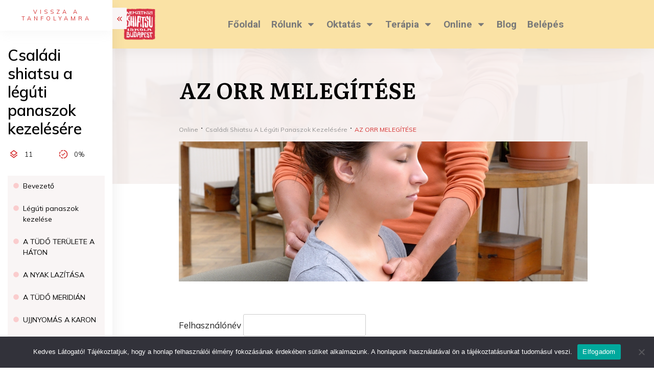

--- FILE ---
content_type: text/html; charset=UTF-8
request_url: https://shiatsu.hu/course/az-orr-melegitese/
body_size: 83835
content:
<!doctype html>
<html lang="hu" >
<head>
<link rel="profile" href="https://gmpg.org/xfn/11">
<meta charset="UTF-8">
<meta name="viewport" content="width=device-width, initial-scale=1">
<script type="text/javascript">
window.flatStyles = window.flatStyles || ''
window.lightspeedOptimizeStylesheet = function () {
const currentStylesheet = document.querySelector( '.tcb-lightspeed-style:not([data-ls-optimized])' )
if ( currentStylesheet ) {
try {
if ( currentStylesheet.sheet && currentStylesheet.sheet.cssRules ) {
if ( window.flatStyles ) {
if ( this.optimizing ) {
setTimeout( window.lightspeedOptimizeStylesheet.bind( this ), 24 )
} else {
this.optimizing = true;
let rulesIndex = 0;
while ( rulesIndex < currentStylesheet.sheet.cssRules.length ) {
const rule = currentStylesheet.sheet.cssRules[ rulesIndex ]
/* remove rules that already exist in the page */
if ( rule.type === CSSRule.STYLE_RULE && window.flatStyles.includes( `${rule.selectorText}{` ) ) {
currentStylesheet.sheet.deleteRule( rulesIndex )
} else {
rulesIndex ++
}
}
/* optimize, mark it such, move to the next file, append the styles we have until now */
currentStylesheet.setAttribute( 'data-ls-optimized', '1' )
window.flatStyles += currentStylesheet.innerHTML
this.optimizing = false
}
} else {
window.flatStyles = currentStylesheet.innerHTML
currentStylesheet.setAttribute( 'data-ls-optimized', '1' )
}
}
} catch ( error ) {
console.warn( error )
}
if ( currentStylesheet.parentElement.tagName !== 'HEAD' ) {
/* always make sure that those styles end up in the head */
const stylesheetID = currentStylesheet.id;
/**
* make sure that there is only one copy of the css
* e.g display CSS
*/
if ( ( ! stylesheetID || ( stylesheetID && ! document.querySelector( `head #${stylesheetID}` ) ) ) ) {
document.head.prepend( currentStylesheet )
} else {
currentStylesheet.remove();
}
}
}
}
window.lightspeedOptimizeFlat = function ( styleSheetElement ) {
if ( document.querySelectorAll( 'link[href*="thrive_flat.css"]' ).length > 1 ) {
/* disable this flat if we already have one */
styleSheetElement.setAttribute( 'disabled', true )
} else {
/* if this is the first one, make sure he's in head */
if ( styleSheetElement.parentElement.tagName !== 'HEAD' ) {
document.head.append( styleSheetElement )
}
}
}
</script>
<title>AZ ORR MELEGÍTÉSE &#8211; Nemzetközi Shiatsu Iskola</title>
<script data-no-defer="1" data-ezscrex="false" data-cfasync="false" data-pagespeed-no-defer data-cookieconsent="ignore">
var ctPublicFunctions = {"_ajax_nonce":"2c7e25423c","_rest_nonce":"18e19ee421","_ajax_url":"\/wp-admin\/admin-ajax.php","_rest_url":"https:\/\/shiatsu.hu\/wp-json\/","data__cookies_type":"native","data__ajax_type":"rest","data__bot_detector_enabled":"0","data__frontend_data_log_enabled":1,"cookiePrefix":"","wprocket_detected":false,"host_url":"shiatsu.hu","text__ee_click_to_select":"Click to select the whole data","text__ee_original_email":"The complete one is","text__ee_got_it":"Got it","text__ee_blocked":"Blocked","text__ee_cannot_connect":"Cannot connect","text__ee_cannot_decode":"Can not decode email. Unknown reason","text__ee_email_decoder":"CleanTalk email decoder","text__ee_wait_for_decoding":"The magic is on the way!","text__ee_decoding_process":"Please wait a few seconds while we decode the contact data."}
</script>
<script data-no-defer="1" data-ezscrex="false" data-cfasync="false" data-pagespeed-no-defer data-cookieconsent="ignore">
var ctPublic = {"_ajax_nonce":"2c7e25423c","settings__forms__check_internal":"0","settings__forms__check_external":"0","settings__forms__force_protection":"0","settings__forms__search_test":"1","settings__data__bot_detector_enabled":"0","settings__sfw__anti_crawler":0,"blog_home":"https:\/\/shiatsu.hu\/","pixel__setting":"0","pixel__enabled":false,"pixel__url":null,"data__email_check_before_post":"1","data__email_check_exist_post":"0","data__cookies_type":"native","data__key_is_ok":true,"data__visible_fields_required":true,"wl_brandname":"Anti-Spam by CleanTalk","wl_brandname_short":"CleanTalk","ct_checkjs_key":"e570e0df94fa28f737c7a0432e7d724793cdd40d179a27856268fea6500b4aa3","emailEncoderPassKey":"7d630daedcf3d9f30c2caa2d4ea1d99f","bot_detector_forms_excluded":"W10=","advancedCacheExists":false,"varnishCacheExists":false,"wc_ajax_add_to_cart":true}
</script>
<style type="text/css" id="tva-typography-reset">.tcb-style-wrap{font-family:-apple-system,BlinkMacSystemFont,"Segoe UI",Roboto,"Helvetica Neue",Arial,sans-serif,"Apple Color Emoji","Segoe UI Emoji","Segoe UI Symbol";font-size:1rem;font-weight:normal;line-height:1.5;text-align:left}.tcb-style-wrap p,.tcb-style-wrap li,.tcb-style-wrap blockquote,.tcb-style-wrap q,.tcb-style-wrap pre,.tcb-style-wrap code,.tcb-style-wrap kbd,.tcb-style-wrap samp{letter-spacing:normal;color:rgba(10,10,10,.85)}.tcb-style-wrap h1,.tcb-style-wrap h2,.tcb-style-wrap h3,.tcb-style-wrap h4,.tcb-style-wrap h5,.tcb-style-wrap h6{margin:0;padding:0 0 1rem 0;letter-spacing:normal}.tcb-style-wrap p{margin:0;padding:0 0 1rem 0}.tcb-style-wrap ol,.tcb-style-wrap ul,.tcb-style-wrap dl{margin-top:0;margin-bottom:1rem;padding-left:1rem}.tcb-style-wrap ol ol,.tcb-style-wrap ul ul,.tcb-style-wrap ol ul,.tcb-style-wrap ul ol{margin-bottom:0}.tcb-style-wrap blockquote{margin:12px 0}.tcb-style-wrap b,.tcb-style-wrap strong{font-weight:bold}.tcb-style-wrap a{color:#2d44c6;text-decoration:none;background-color:transparent;-webkit-text-decoration-skip:objects;letter-spacing:normal}.tcb-style-wrap a:hover{text-decoration:underline}.tcb-style-wrap pre,.tcb-style-wrap code,.tcb-style-wrap kbd,.tcb-style-wrap samp{margin:0;font-family:monospace,monospace;font-size:1em}.tcb-style-wrap pre{margin:12px 0;overflow:auto;-ms-overflow-style:scrollbar}.single-thrive_typography:before{content:none}</style><meta name="robots" content="index, follow, max-snippet:-1, max-image-preview:large, max-video-preview:-1">
<link rel="canonical" href="https://shiatsu.hu/course/az-orr-melegitese/">
<meta property="og:url" content="https://shiatsu.hu/course/az-orr-melegitese/">
<meta property="og:site_name" content="Nemzetközi Shiatsu Iskola">
<meta property="og:locale" content="hu_HU">
<meta property="og:type" content="article">
<meta property="article:author" content="">
<meta property="article:publisher" content="">
<meta property="og:title" content="AZ ORR MELEGÍTÉSE &#8211; Nemzetközi Shiatsu Iskola">
<meta property="og:image" content="https://shiatsu.hu/wp-content/uploads/2020/11/shiatsu_leguti_panaszok_01.jpg">
<meta property="og:image:secure_url" content="https://shiatsu.hu/wp-content/uploads/2020/11/shiatsu_leguti_panaszok_01.jpg">
<meta property="og:image:width" content="1024">
<meta property="og:image:height" content="568">
<meta property="fb:pages" content="">
<meta property="fb:admins" content="">
<meta property="fb:app_id" content="">
<meta name="twitter:card" content="summary">
<meta name="twitter:site" content="">
<meta name="twitter:creator" content="">
<meta name="twitter:title" content="AZ ORR MELEGÍTÉSE &#8211; Nemzetközi Shiatsu Iskola">
<meta name="twitter:image" content="https://shiatsu.hu/wp-content/uploads/2020/11/shiatsu_leguti_panaszok_01.jpg">
<link rel='dns-prefetch' href='//accounts.google.com' />
<link rel='dns-prefetch' href='//apis.google.com' />
<link rel="alternate" type="application/rss+xml" title="Nemzetközi Shiatsu Iskola &raquo; hírcsatorna" href="https://shiatsu.hu/feed/" />
<link rel="alternate" type="application/rss+xml" title="Nemzetközi Shiatsu Iskola &raquo; hozzászólás hírcsatorna" href="https://shiatsu.hu/comments/feed/" />
<link rel="alternate" type="application/rss+xml" title="Nemzetközi Shiatsu Iskola &raquo; AZ ORR MELEGÍTÉSE hozzászólás hírcsatorna" href="https://shiatsu.hu/course/az-orr-melegitese/feed/" />
<link rel="alternate" title="oEmbed (JSON)" type="application/json+oembed" href="https://shiatsu.hu/wp-json/oembed/1.0/embed?url=https%3A%2F%2Fshiatsu.hu%2Fcourse%2Faz-orr-melegitese%2F" />
<link rel="alternate" title="oEmbed (XML)" type="text/xml+oembed" href="https://shiatsu.hu/wp-json/oembed/1.0/embed?url=https%3A%2F%2Fshiatsu.hu%2Fcourse%2Faz-orr-melegitese%2F&#038;format=xml" />
<style id='wp-img-auto-sizes-contain-inline-css' type='text/css'>
img:is([sizes=auto i],[sizes^="auto," i]){contain-intrinsic-size:3000px 1500px}
/*# sourceURL=wp-img-auto-sizes-contain-inline-css */
</style>
<!-- <link rel='stylesheet' id='tve_style_family_tve_flt-css' href='https://shiatsu.hu/wp-content/plugins/thrive-visual-editor/editor/css/thrive_flat.css?ver=10.8.3' type='text/css' media='all' /> -->
<!-- <link rel='stylesheet' id='loginpress-social-login-css' href='https://shiatsu.hu/wp-content/plugins/loginpress-pro/addons/social-login/assets/css/login.css?ver=6.0.2' type='text/css' media='all' /> -->
<link rel="stylesheet" type="text/css" href="//shiatsu.hu/wp-content/cache/wpfc-minified/f12wliv1/ltam.css" media="all"/>
<style id='wp-emoji-styles-inline-css' type='text/css'>
img.wp-smiley, img.emoji {
display: inline !important;
border: none !important;
box-shadow: none !important;
height: 1em !important;
width: 1em !important;
margin: 0 0.07em !important;
vertical-align: -0.1em !important;
background: none !important;
padding: 0 !important;
}
/*# sourceURL=wp-emoji-styles-inline-css */
</style>
<style id='wp-block-library-inline-css' type='text/css'>
:root{--wp-block-synced-color:#7a00df;--wp-block-synced-color--rgb:122,0,223;--wp-bound-block-color:var(--wp-block-synced-color);--wp-editor-canvas-background:#ddd;--wp-admin-theme-color:#007cba;--wp-admin-theme-color--rgb:0,124,186;--wp-admin-theme-color-darker-10:#006ba1;--wp-admin-theme-color-darker-10--rgb:0,107,160.5;--wp-admin-theme-color-darker-20:#005a87;--wp-admin-theme-color-darker-20--rgb:0,90,135;--wp-admin-border-width-focus:2px}@media (min-resolution:192dpi){:root{--wp-admin-border-width-focus:1.5px}}.wp-element-button{cursor:pointer}:root .has-very-light-gray-background-color{background-color:#eee}:root .has-very-dark-gray-background-color{background-color:#313131}:root .has-very-light-gray-color{color:#eee}:root .has-very-dark-gray-color{color:#313131}:root .has-vivid-green-cyan-to-vivid-cyan-blue-gradient-background{background:linear-gradient(135deg,#00d084,#0693e3)}:root .has-purple-crush-gradient-background{background:linear-gradient(135deg,#34e2e4,#4721fb 50%,#ab1dfe)}:root .has-hazy-dawn-gradient-background{background:linear-gradient(135deg,#faaca8,#dad0ec)}:root .has-subdued-olive-gradient-background{background:linear-gradient(135deg,#fafae1,#67a671)}:root .has-atomic-cream-gradient-background{background:linear-gradient(135deg,#fdd79a,#004a59)}:root .has-nightshade-gradient-background{background:linear-gradient(135deg,#330968,#31cdcf)}:root .has-midnight-gradient-background{background:linear-gradient(135deg,#020381,#2874fc)}:root{--wp--preset--font-size--normal:16px;--wp--preset--font-size--huge:42px}.has-regular-font-size{font-size:1em}.has-larger-font-size{font-size:2.625em}.has-normal-font-size{font-size:var(--wp--preset--font-size--normal)}.has-huge-font-size{font-size:var(--wp--preset--font-size--huge)}.has-text-align-center{text-align:center}.has-text-align-left{text-align:left}.has-text-align-right{text-align:right}.has-fit-text{white-space:nowrap!important}#end-resizable-editor-section{display:none}.aligncenter{clear:both}.items-justified-left{justify-content:flex-start}.items-justified-center{justify-content:center}.items-justified-right{justify-content:flex-end}.items-justified-space-between{justify-content:space-between}.screen-reader-text{border:0;clip-path:inset(50%);height:1px;margin:-1px;overflow:hidden;padding:0;position:absolute;width:1px;word-wrap:normal!important}.screen-reader-text:focus{background-color:#ddd;clip-path:none;color:#444;display:block;font-size:1em;height:auto;left:5px;line-height:normal;padding:15px 23px 14px;text-decoration:none;top:5px;width:auto;z-index:100000}html :where(.has-border-color){border-style:solid}html :where([style*=border-top-color]){border-top-style:solid}html :where([style*=border-right-color]){border-right-style:solid}html :where([style*=border-bottom-color]){border-bottom-style:solid}html :where([style*=border-left-color]){border-left-style:solid}html :where([style*=border-width]){border-style:solid}html :where([style*=border-top-width]){border-top-style:solid}html :where([style*=border-right-width]){border-right-style:solid}html :where([style*=border-bottom-width]){border-bottom-style:solid}html :where([style*=border-left-width]){border-left-style:solid}html :where(img[class*=wp-image-]){height:auto;max-width:100%}:where(figure){margin:0 0 1em}html :where(.is-position-sticky){--wp-admin--admin-bar--position-offset:var(--wp-admin--admin-bar--height,0px)}@media screen and (max-width:600px){html :where(.is-position-sticky){--wp-admin--admin-bar--position-offset:0px}}
/*# sourceURL=wp-block-library-inline-css */
</style><!-- <link rel='stylesheet' id='wc-blocks-style-css' href='https://shiatsu.hu/wp-content/plugins/woocommerce/assets/client/blocks/wc-blocks.css?ver=wc-10.3.5' type='text/css' media='all' /> -->
<link rel="stylesheet" type="text/css" href="//shiatsu.hu/wp-content/cache/wpfc-minified/lco1mc7m/lt6r.css" media="all"/>
<style id='global-styles-inline-css' type='text/css'>
:root{--wp--preset--aspect-ratio--square: 1;--wp--preset--aspect-ratio--4-3: 4/3;--wp--preset--aspect-ratio--3-4: 3/4;--wp--preset--aspect-ratio--3-2: 3/2;--wp--preset--aspect-ratio--2-3: 2/3;--wp--preset--aspect-ratio--16-9: 16/9;--wp--preset--aspect-ratio--9-16: 9/16;--wp--preset--color--black: #000000;--wp--preset--color--cyan-bluish-gray: #abb8c3;--wp--preset--color--white: #ffffff;--wp--preset--color--pale-pink: #f78da7;--wp--preset--color--vivid-red: #cf2e2e;--wp--preset--color--luminous-vivid-orange: #ff6900;--wp--preset--color--luminous-vivid-amber: #fcb900;--wp--preset--color--light-green-cyan: #7bdcb5;--wp--preset--color--vivid-green-cyan: #00d084;--wp--preset--color--pale-cyan-blue: #8ed1fc;--wp--preset--color--vivid-cyan-blue: #0693e3;--wp--preset--color--vivid-purple: #9b51e0;--wp--preset--gradient--vivid-cyan-blue-to-vivid-purple: linear-gradient(135deg,rgb(6,147,227) 0%,rgb(155,81,224) 100%);--wp--preset--gradient--light-green-cyan-to-vivid-green-cyan: linear-gradient(135deg,rgb(122,220,180) 0%,rgb(0,208,130) 100%);--wp--preset--gradient--luminous-vivid-amber-to-luminous-vivid-orange: linear-gradient(135deg,rgb(252,185,0) 0%,rgb(255,105,0) 100%);--wp--preset--gradient--luminous-vivid-orange-to-vivid-red: linear-gradient(135deg,rgb(255,105,0) 0%,rgb(207,46,46) 100%);--wp--preset--gradient--very-light-gray-to-cyan-bluish-gray: linear-gradient(135deg,rgb(238,238,238) 0%,rgb(169,184,195) 100%);--wp--preset--gradient--cool-to-warm-spectrum: linear-gradient(135deg,rgb(74,234,220) 0%,rgb(151,120,209) 20%,rgb(207,42,186) 40%,rgb(238,44,130) 60%,rgb(251,105,98) 80%,rgb(254,248,76) 100%);--wp--preset--gradient--blush-light-purple: linear-gradient(135deg,rgb(255,206,236) 0%,rgb(152,150,240) 100%);--wp--preset--gradient--blush-bordeaux: linear-gradient(135deg,rgb(254,205,165) 0%,rgb(254,45,45) 50%,rgb(107,0,62) 100%);--wp--preset--gradient--luminous-dusk: linear-gradient(135deg,rgb(255,203,112) 0%,rgb(199,81,192) 50%,rgb(65,88,208) 100%);--wp--preset--gradient--pale-ocean: linear-gradient(135deg,rgb(255,245,203) 0%,rgb(182,227,212) 50%,rgb(51,167,181) 100%);--wp--preset--gradient--electric-grass: linear-gradient(135deg,rgb(202,248,128) 0%,rgb(113,206,126) 100%);--wp--preset--gradient--midnight: linear-gradient(135deg,rgb(2,3,129) 0%,rgb(40,116,252) 100%);--wp--preset--font-size--small: 13px;--wp--preset--font-size--medium: 20px;--wp--preset--font-size--large: 36px;--wp--preset--font-size--x-large: 42px;--wp--preset--spacing--20: 0.44rem;--wp--preset--spacing--30: 0.67rem;--wp--preset--spacing--40: 1rem;--wp--preset--spacing--50: 1.5rem;--wp--preset--spacing--60: 2.25rem;--wp--preset--spacing--70: 3.38rem;--wp--preset--spacing--80: 5.06rem;--wp--preset--shadow--natural: 6px 6px 9px rgba(0, 0, 0, 0.2);--wp--preset--shadow--deep: 12px 12px 50px rgba(0, 0, 0, 0.4);--wp--preset--shadow--sharp: 6px 6px 0px rgba(0, 0, 0, 0.2);--wp--preset--shadow--outlined: 6px 6px 0px -3px rgb(255, 255, 255), 6px 6px rgb(0, 0, 0);--wp--preset--shadow--crisp: 6px 6px 0px rgb(0, 0, 0);}:where(.is-layout-flex){gap: 0.5em;}:where(.is-layout-grid){gap: 0.5em;}body .is-layout-flex{display: flex;}.is-layout-flex{flex-wrap: wrap;align-items: center;}.is-layout-flex > :is(*, div){margin: 0;}body .is-layout-grid{display: grid;}.is-layout-grid > :is(*, div){margin: 0;}:where(.wp-block-columns.is-layout-flex){gap: 2em;}:where(.wp-block-columns.is-layout-grid){gap: 2em;}:where(.wp-block-post-template.is-layout-flex){gap: 1.25em;}:where(.wp-block-post-template.is-layout-grid){gap: 1.25em;}.has-black-color{color: var(--wp--preset--color--black) !important;}.has-cyan-bluish-gray-color{color: var(--wp--preset--color--cyan-bluish-gray) !important;}.has-white-color{color: var(--wp--preset--color--white) !important;}.has-pale-pink-color{color: var(--wp--preset--color--pale-pink) !important;}.has-vivid-red-color{color: var(--wp--preset--color--vivid-red) !important;}.has-luminous-vivid-orange-color{color: var(--wp--preset--color--luminous-vivid-orange) !important;}.has-luminous-vivid-amber-color{color: var(--wp--preset--color--luminous-vivid-amber) !important;}.has-light-green-cyan-color{color: var(--wp--preset--color--light-green-cyan) !important;}.has-vivid-green-cyan-color{color: var(--wp--preset--color--vivid-green-cyan) !important;}.has-pale-cyan-blue-color{color: var(--wp--preset--color--pale-cyan-blue) !important;}.has-vivid-cyan-blue-color{color: var(--wp--preset--color--vivid-cyan-blue) !important;}.has-vivid-purple-color{color: var(--wp--preset--color--vivid-purple) !important;}.has-black-background-color{background-color: var(--wp--preset--color--black) !important;}.has-cyan-bluish-gray-background-color{background-color: var(--wp--preset--color--cyan-bluish-gray) !important;}.has-white-background-color{background-color: var(--wp--preset--color--white) !important;}.has-pale-pink-background-color{background-color: var(--wp--preset--color--pale-pink) !important;}.has-vivid-red-background-color{background-color: var(--wp--preset--color--vivid-red) !important;}.has-luminous-vivid-orange-background-color{background-color: var(--wp--preset--color--luminous-vivid-orange) !important;}.has-luminous-vivid-amber-background-color{background-color: var(--wp--preset--color--luminous-vivid-amber) !important;}.has-light-green-cyan-background-color{background-color: var(--wp--preset--color--light-green-cyan) !important;}.has-vivid-green-cyan-background-color{background-color: var(--wp--preset--color--vivid-green-cyan) !important;}.has-pale-cyan-blue-background-color{background-color: var(--wp--preset--color--pale-cyan-blue) !important;}.has-vivid-cyan-blue-background-color{background-color: var(--wp--preset--color--vivid-cyan-blue) !important;}.has-vivid-purple-background-color{background-color: var(--wp--preset--color--vivid-purple) !important;}.has-black-border-color{border-color: var(--wp--preset--color--black) !important;}.has-cyan-bluish-gray-border-color{border-color: var(--wp--preset--color--cyan-bluish-gray) !important;}.has-white-border-color{border-color: var(--wp--preset--color--white) !important;}.has-pale-pink-border-color{border-color: var(--wp--preset--color--pale-pink) !important;}.has-vivid-red-border-color{border-color: var(--wp--preset--color--vivid-red) !important;}.has-luminous-vivid-orange-border-color{border-color: var(--wp--preset--color--luminous-vivid-orange) !important;}.has-luminous-vivid-amber-border-color{border-color: var(--wp--preset--color--luminous-vivid-amber) !important;}.has-light-green-cyan-border-color{border-color: var(--wp--preset--color--light-green-cyan) !important;}.has-vivid-green-cyan-border-color{border-color: var(--wp--preset--color--vivid-green-cyan) !important;}.has-pale-cyan-blue-border-color{border-color: var(--wp--preset--color--pale-cyan-blue) !important;}.has-vivid-cyan-blue-border-color{border-color: var(--wp--preset--color--vivid-cyan-blue) !important;}.has-vivid-purple-border-color{border-color: var(--wp--preset--color--vivid-purple) !important;}.has-vivid-cyan-blue-to-vivid-purple-gradient-background{background: var(--wp--preset--gradient--vivid-cyan-blue-to-vivid-purple) !important;}.has-light-green-cyan-to-vivid-green-cyan-gradient-background{background: var(--wp--preset--gradient--light-green-cyan-to-vivid-green-cyan) !important;}.has-luminous-vivid-amber-to-luminous-vivid-orange-gradient-background{background: var(--wp--preset--gradient--luminous-vivid-amber-to-luminous-vivid-orange) !important;}.has-luminous-vivid-orange-to-vivid-red-gradient-background{background: var(--wp--preset--gradient--luminous-vivid-orange-to-vivid-red) !important;}.has-very-light-gray-to-cyan-bluish-gray-gradient-background{background: var(--wp--preset--gradient--very-light-gray-to-cyan-bluish-gray) !important;}.has-cool-to-warm-spectrum-gradient-background{background: var(--wp--preset--gradient--cool-to-warm-spectrum) !important;}.has-blush-light-purple-gradient-background{background: var(--wp--preset--gradient--blush-light-purple) !important;}.has-blush-bordeaux-gradient-background{background: var(--wp--preset--gradient--blush-bordeaux) !important;}.has-luminous-dusk-gradient-background{background: var(--wp--preset--gradient--luminous-dusk) !important;}.has-pale-ocean-gradient-background{background: var(--wp--preset--gradient--pale-ocean) !important;}.has-electric-grass-gradient-background{background: var(--wp--preset--gradient--electric-grass) !important;}.has-midnight-gradient-background{background: var(--wp--preset--gradient--midnight) !important;}.has-small-font-size{font-size: var(--wp--preset--font-size--small) !important;}.has-medium-font-size{font-size: var(--wp--preset--font-size--medium) !important;}.has-large-font-size{font-size: var(--wp--preset--font-size--large) !important;}.has-x-large-font-size{font-size: var(--wp--preset--font-size--x-large) !important;}
/*# sourceURL=global-styles-inline-css */
</style>
<style id='classic-theme-styles-inline-css' type='text/css'>
/*! This file is auto-generated */
.wp-block-button__link{color:#fff;background-color:#32373c;border-radius:9999px;box-shadow:none;text-decoration:none;padding:calc(.667em + 2px) calc(1.333em + 2px);font-size:1.125em}.wp-block-file__button{background:#32373c;color:#fff;text-decoration:none}
/*# sourceURL=/wp-includes/css/classic-themes.min.css */
</style>
<!-- <link rel='stylesheet' id='cleantalk-public-css-css' href='https://shiatsu.hu/wp-content/plugins/cleantalk-spam-protect/css/cleantalk-public.min.css?ver=6.68_1764013477' type='text/css' media='all' /> -->
<!-- <link rel='stylesheet' id='cleantalk-email-decoder-css-css' href='https://shiatsu.hu/wp-content/plugins/cleantalk-spam-protect/css/cleantalk-email-decoder.min.css?ver=6.68_1764013477' type='text/css' media='all' /> -->
<!-- <link rel='stylesheet' id='cookie-notice-front-css' href='https://shiatsu.hu/wp-content/plugins/cookie-notice/css/front.min.css?ver=2.5.10' type='text/css' media='all' /> -->
<!-- <link rel='stylesheet' id='payment-reminder-css' href='https://shiatsu.hu/wp-content/plugins/payment-reminder-for-woocommerce/public/css/payment-reminder-public.css?ver=1.0.8' type='text/css' media='all' /> -->
<!-- <link rel='stylesheet' id='tve-ult-main-frame-css-css' href='https://shiatsu.hu/wp-content/plugins/thrive-ultimatum/tcb-bridge/assets/css/placeholders.css?ver=10.8.3' type='text/css' media='all' /> -->
<!-- <link rel='stylesheet' id='thrive-theme-styles-css' href='https://shiatsu.hu/wp-content/themes/thrive-theme/inc/assets/dist/theme.css?ver=10.8.3' type='text/css' media='all' /> -->
<!-- <link rel='stylesheet' id='wpmenucart-icons-css' href='https://shiatsu.hu/wp-content/plugins/woocommerce-menu-bar-cart/assets/css/wpmenucart-icons.min.css?ver=2.14.12' type='text/css' media='all' /> -->
<link rel="stylesheet" type="text/css" href="//shiatsu.hu/wp-content/cache/wpfc-minified/l91r57ba/lt7w.css" media="all"/>
<style id='wpmenucart-icons-inline-css' type='text/css'>
@font-face{font-family:WPMenuCart;src:url(https://shiatsu.hu/wp-content/plugins/woocommerce-menu-bar-cart/assets/fonts/WPMenuCart.eot);src:url(https://shiatsu.hu/wp-content/plugins/woocommerce-menu-bar-cart/assets/fonts/WPMenuCart.eot?#iefix) format('embedded-opentype'),url(https://shiatsu.hu/wp-content/plugins/woocommerce-menu-bar-cart/assets/fonts/WPMenuCart.woff2) format('woff2'),url(https://shiatsu.hu/wp-content/plugins/woocommerce-menu-bar-cart/assets/fonts/WPMenuCart.woff) format('woff'),url(https://shiatsu.hu/wp-content/plugins/woocommerce-menu-bar-cart/assets/fonts/WPMenuCart.ttf) format('truetype'),url(https://shiatsu.hu/wp-content/plugins/woocommerce-menu-bar-cart/assets/fonts/WPMenuCart.svg#WPMenuCart) format('svg');font-weight:400;font-style:normal;font-display:swap}
/*# sourceURL=wpmenucart-icons-inline-css */
</style>
<!-- <link rel='stylesheet' id='wpmenucart-css' href='https://shiatsu.hu/wp-content/plugins/woocommerce-menu-bar-cart/assets/css/wpmenucart-main.min.css?ver=2.14.12' type='text/css' media='all' /> -->
<!-- <link rel='stylesheet' id='woocommerce-layout-css' href='https://shiatsu.hu/wp-content/plugins/woocommerce/assets/css/woocommerce-layout.css?ver=10.3.5' type='text/css' media='all' /> -->
<link rel="stylesheet" type="text/css" href="//shiatsu.hu/wp-content/cache/wpfc-minified/knalwfat/ltam.css" media="all"/>
<!-- <link rel='stylesheet' id='woocommerce-smallscreen-css' href='https://shiatsu.hu/wp-content/plugins/woocommerce/assets/css/woocommerce-smallscreen.css?ver=10.3.5' type='text/css' media='only screen and (max-width: 768px)' /> -->
<link rel="stylesheet" type="text/css" href="//shiatsu.hu/wp-content/cache/wpfc-minified/8u9nqqqk/lt6r.css" media="only screen and (max-width: 768px)"/>
<!-- <link rel='stylesheet' id='woocommerce-general-css' href='https://shiatsu.hu/wp-content/plugins/woocommerce/assets/css/woocommerce.css?ver=10.3.5' type='text/css' media='all' /> -->
<link rel="stylesheet" type="text/css" href="//shiatsu.hu/wp-content/cache/wpfc-minified/7jpc3t2z/lt6r.css" media="all"/>
<style id='woocommerce-inline-inline-css' type='text/css'>
.woocommerce form .form-row .required { visibility: visible; }
/*# sourceURL=woocommerce-inline-inline-css */
</style>
<!-- <link rel='stylesheet' id='brands-styles-css' href='https://shiatsu.hu/wp-content/plugins/woocommerce/assets/css/brands.css?ver=10.3.5' type='text/css' media='all' /> -->
<!-- <link rel='stylesheet' id='tvo-frontend-css' href='https://shiatsu.hu/wp-content/plugins/thrive-ovation/tcb-bridge/frontend/css/frontend.css?ver=6.9' type='text/css' media='all' /> -->
<!-- <link rel='stylesheet' id='thrive-theme-woocommerce-css' href='https://shiatsu.hu/wp-content/themes/thrive-theme/inc/assets/dist/woocommerce.css?ver=10.8.3' type='text/css' media='all' /> -->
<!-- <link rel='stylesheet' id='thrive-theme-css' href='https://shiatsu.hu/wp-content/themes/thrive-theme/style.css?ver=10.8.3' type='text/css' media='all' /> -->
<!-- <link rel='stylesheet' id='thrive-template-css' href='//shiatsu.hu/wp-content/uploads/thrive/apprentice-template-1734093674.css?ver=10.8.3' type='text/css' media='all' /> -->
<!-- <link rel='stylesheet' id='buttons-css' href='https://shiatsu.hu/wp-includes/css/buttons.min.css?ver=6.9' type='text/css' media='all' /> -->
<!-- <link rel='stylesheet' id='dashicons-css' href='https://shiatsu.hu/wp-includes/css/dashicons.min.css?ver=6.9' type='text/css' media='all' /> -->
<!-- <link rel='stylesheet' id='mediaelement-css' href='https://shiatsu.hu/wp-includes/js/mediaelement/mediaelementplayer-legacy.min.css?ver=4.2.17' type='text/css' media='all' /> -->
<!-- <link rel='stylesheet' id='wp-mediaelement-css' href='https://shiatsu.hu/wp-includes/js/mediaelement/wp-mediaelement.min.css?ver=6.9' type='text/css' media='all' /> -->
<!-- <link rel='stylesheet' id='media-views-css' href='https://shiatsu.hu/wp-includes/css/media-views.min.css?ver=6.9' type='text/css' media='all' /> -->
<!-- <link rel='stylesheet' id='imgareaselect-css' href='https://shiatsu.hu/wp-includes/js/imgareaselect/imgareaselect.css?ver=0.9.8' type='text/css' media='all' /> -->
<!-- <link rel='stylesheet' id='tva-syles-css-css' href='https://shiatsu.hu/wp-content/plugins/thrive-apprentice/css/styles.css?ver=10.8.3' type='text/css' media='all' /> -->
<!-- <link rel='stylesheet' id='tva-animate-css-css' href='https://shiatsu.hu/wp-content/plugins/thrive-apprentice/css/animate.css?ver=10.8.3' type='text/css' media='all' /> -->
<!-- <link rel='stylesheet' id='tva-scrollbar-css-css' href='https://shiatsu.hu/wp-content/plugins/thrive-apprentice/css/jquery.scrollbar.css?ver=10.8.3' type='text/css' media='all' /> -->
<!-- <link rel='stylesheet' id='tva_tcb_style_frontend-css' href='https://shiatsu.hu/wp-content/plugins/thrive-apprentice/tcb-bridge/assets/css/frontend.css?ver=10.8.3' type='text/css' media='all' /> -->
<!-- <link rel='stylesheet' id='tcm-front-styles-css-css' href='https://shiatsu.hu/wp-content/plugins/thrive-comments/assets/css/styles.css?ver=10.8.3' type='text/css' media='all' /> -->
<!-- <link rel='stylesheet' id='wp-auth-check-css' href='https://shiatsu.hu/wp-includes/css/wp-auth-check.min.css?ver=6.9' type='text/css' media='all' /> -->
<!-- <link rel='stylesheet' id='select2-css' href='https://shiatsu.hu/wp-content/plugins/woocommerce/assets/css/select2.css?ver=10.3.5' type='text/css' media='all' /> -->
<link rel="stylesheet" type="text/css" href="//shiatsu.hu/wp-content/cache/wpfc-minified/76wruyxh/ltam.css" media="all"/>
<script src='//shiatsu.hu/wp-content/cache/wpfc-minified/7kgz7eho/lt6r.js' type="text/javascript"></script>
<!-- <script type="text/javascript" src="https://shiatsu.hu/wp-includes/js/jquery/jquery.min.js?ver=3.7.1" id="jquery-core-js"></script> -->
<!-- <script type="text/javascript" src="https://shiatsu.hu/wp-includes/js/jquery/jquery-migrate.min.js?ver=3.4.1" id="jquery-migrate-js"></script> -->
<!-- <script type="text/javascript" src="https://shiatsu.hu/wp-content/plugins/cleantalk-spam-protect/js/apbct-public-bundle_gathering.min.js?ver=6.68_1764013477" id="apbct-public-bundle_gathering.min-js-js"></script> -->
<script type="text/javascript" id="cookie-notice-front-js-before">
/* <![CDATA[ */
var cnArgs = {"ajaxUrl":"https:\/\/shiatsu.hu\/wp-admin\/admin-ajax.php","nonce":"269cde8f43","hideEffect":"fade","position":"bottom","onScroll":false,"onScrollOffset":100,"onClick":false,"cookieName":"cookie_notice_accepted","cookieTime":2592000,"cookieTimeRejected":2592000,"globalCookie":false,"redirection":false,"cache":false,"revokeCookies":false,"revokeCookiesOpt":"automatic"};
//# sourceURL=cookie-notice-front-js-before
/* ]]> */
</script>
<script src='//shiatsu.hu/wp-content/cache/wpfc-minified/m1hhk9o1/lt6r.js' type="text/javascript"></script>
<!-- <script type="text/javascript" src="https://shiatsu.hu/wp-content/plugins/cookie-notice/js/front.min.js?ver=2.5.10" id="cookie-notice-front-js"></script> -->
<!-- <script type="text/javascript" src="https://shiatsu.hu/wp-content/plugins/payment-reminder-for-woocommerce/public/js/payment-reminder-public.js?ver=1.0.8" id="payment-reminder-js"></script> -->
<!-- <script type="text/javascript" src="https://shiatsu.hu/wp-includes/js/jquery/ui/core.min.js?ver=1.13.3" id="jquery-ui-core-js"></script> -->
<!-- <script type="text/javascript" src="https://shiatsu.hu/wp-includes/js/jquery/ui/menu.min.js?ver=1.13.3" id="jquery-ui-menu-js"></script> -->
<!-- <script type="text/javascript" src="https://shiatsu.hu/wp-includes/js/dist/dom-ready.min.js?ver=f77871ff7694fffea381" id="wp-dom-ready-js"></script> -->
<!-- <script type="text/javascript" src="https://shiatsu.hu/wp-includes/js/dist/hooks.min.js?ver=dd5603f07f9220ed27f1" id="wp-hooks-js"></script> -->
<!-- <script type="text/javascript" src="https://shiatsu.hu/wp-includes/js/dist/i18n.min.js?ver=c26c3dc7bed366793375" id="wp-i18n-js"></script> -->
<script type="text/javascript" id="wp-i18n-js-after">
/* <![CDATA[ */
wp.i18n.setLocaleData( { 'text direction\u0004ltr': [ 'ltr' ] } );
//# sourceURL=wp-i18n-js-after
/* ]]> */
</script>
<script type="text/javascript" id="wp-a11y-js-translations">
/* <![CDATA[ */
( function( domain, translations ) {
var localeData = translations.locale_data[ domain ] || translations.locale_data.messages;
localeData[""].domain = domain;
wp.i18n.setLocaleData( localeData, domain );
} )( "default", {"translation-revision-date":"2025-12-03 02:11:55+0000","generator":"GlotPress\/4.0.3","domain":"messages","locale_data":{"messages":{"":{"domain":"messages","plural-forms":"nplurals=2; plural=n != 1;","lang":"hu"},"Notifications":["\u00c9rtes\u00edt\u00e9sek"]}},"comment":{"reference":"wp-includes\/js\/dist\/a11y.js"}} );
//# sourceURL=wp-a11y-js-translations
/* ]]> */
</script>
<script src='//shiatsu.hu/wp-content/cache/wpfc-minified/8lb21aw7/lt6r.js' type="text/javascript"></script>
<!-- <script type="text/javascript" src="https://shiatsu.hu/wp-includes/js/dist/a11y.min.js?ver=cb460b4676c94bd228ed" id="wp-a11y-js"></script> -->
<!-- <script type="text/javascript" src="https://shiatsu.hu/wp-includes/js/jquery/ui/autocomplete.min.js?ver=1.13.3" id="jquery-ui-autocomplete-js"></script> -->
<!-- <script type="text/javascript" src="https://shiatsu.hu/wp-includes/js/imagesloaded.min.js?ver=5.0.0" id="imagesloaded-js"></script> -->
<!-- <script type="text/javascript" src="https://shiatsu.hu/wp-includes/js/masonry.min.js?ver=4.2.2" id="masonry-js"></script> -->
<!-- <script type="text/javascript" src="https://shiatsu.hu/wp-includes/js/jquery/jquery.masonry.min.js?ver=3.1.2b" id="jquery-masonry-js"></script> -->
<script type="text/javascript" id="tve_frontend-js-extra">
/* <![CDATA[ */
var tve_frontend_options = {"ajaxurl":"https://shiatsu.hu/wp-admin/admin-ajax.php","is_editor_page":"","page_events":[],"is_single":"1","social_fb_app_id":"","dash_url":"https://shiatsu.hu/wp-content/themes/thrive-theme/thrive-dashboard","queried_object":{"ID":3573,"post_author":"1"},"query_vars":{"page":"","tva_lesson":"az-orr-melegitese","post_type":"tva_lesson","name":"az-orr-melegitese","certificate_u":""},"$_POST":[],"translations":{"Copy":"Copy","empty_username":"ERROR: The username field is empty.","empty_password":"ERROR: The password field is empty.","empty_login":"ERROR: Enter a username or email address.","min_chars":"At least %s characters are needed","no_headings":"No headings found","registration_err":{"required_field":"\u003Cstrong\u003EError\u003C/strong\u003E: This field is required","required_email":"\u003Cstrong\u003EError\u003C/strong\u003E: Please type your email address","invalid_email":"\u003Cstrong\u003EError\u003C/strong\u003E: The email address isn&#8217;t correct","passwordmismatch":"\u003Cstrong\u003EError\u003C/strong\u003E: Password mismatch"}},"routes":{"posts":"https://shiatsu.hu/wp-json/tcb/v1/posts","video_reporting":"https://shiatsu.hu/wp-json/tcb/v1/video-reporting","courses":"https://shiatsu.hu/wp-json/tva/v1/course_list_element","certificate_search":"https://shiatsu.hu/wp-json/tva/v1/certificate/search","assessments":"https://shiatsu.hu/wp-json/tva/v1/user/assessment","testimonials":"https://shiatsu.hu/wp-json/tcb/v1/testimonials"},"nonce":"18e19ee421","allow_video_src":"","google_client_id":null,"google_api_key":null,"facebook_app_id":null,"lead_generation_custom_tag_apis":["activecampaign","aweber","convertkit","drip","klicktipp","mailchimp","sendlane","zapier"],"post_request_data":[],"user_profile_nonce":"0468cf8b18","ip":"216.73.216.41","current_user":[],"post_id":"3573","post_title":"AZ ORR MELEG\u00cdT\u00c9SE","post_type":"tva_lesson","post_url":"https://shiatsu.hu/course/az-orr-melegitese/","is_lp":"","woo_rest_routes":{"shop":"https://shiatsu.hu/wp-json/tcb/v1/woo/render_shop","product_categories":"https://shiatsu.hu/wp-json/tcb/v1/woo/render_product_categories","product_variations":"https://shiatsu.hu/wp-json/tcb/v1/woo/variations"},"conditional_display":{"is_tooltip_dismissed":false},"woocommerce_related_plugins":{"product_addons":false}};
//# sourceURL=tve_frontend-js-extra
/* ]]> */
</script>
<script src='//shiatsu.hu/wp-content/cache/wpfc-minified/786g84gr/ltam.js' type="text/javascript"></script>
<!-- <script type="text/javascript" src="https://shiatsu.hu/wp-content/plugins/thrive-visual-editor/editor/js/dist/modules/general.min.js?ver=10.8.3" id="tve_frontend-js"></script> -->
<!-- <script type="text/javascript" src="https://shiatsu.hu/wp-includes/js/plupload/moxie.min.js?ver=1.3.5.1" id="moxiejs-js"></script> -->
<!-- <script type="text/javascript" src="https://shiatsu.hu/wp-content/plugins/thrive-visual-editor/editor/js/dist/modules/post-list.min.js?v=10.8.3&amp;ver=10.8.3" id="tve_frontend_post-list-js"></script> -->
<!-- <script type="text/javascript" src="https://shiatsu.hu/wp-content/plugins/woocommerce/assets/js/jquery-blockui/jquery.blockUI.min.js?ver=2.7.0-wc.10.3.5" id="wc-jquery-blockui-js" defer="defer" data-wp-strategy="defer"></script> -->
<script type="text/javascript" id="wc-add-to-cart-js-extra">
/* <![CDATA[ */
var wc_add_to_cart_params = {"ajax_url":"/wp-admin/admin-ajax.php","wc_ajax_url":"/?wc-ajax=%%endpoint%%","i18n_view_cart":"Kos\u00e1r","cart_url":"https://shiatsu.hu/kosar/","is_cart":"","cart_redirect_after_add":"no"};
//# sourceURL=wc-add-to-cart-js-extra
/* ]]> */
</script>
<script src='//shiatsu.hu/wp-content/cache/wpfc-minified/2z48q0u6/lt6r.js' type="text/javascript"></script>
<!-- <script type="text/javascript" src="https://shiatsu.hu/wp-content/plugins/woocommerce/assets/js/frontend/add-to-cart.min.js?ver=10.3.5" id="wc-add-to-cart-js" defer="defer" data-wp-strategy="defer"></script> -->
<!-- <script type="text/javascript" src="https://shiatsu.hu/wp-content/plugins/woocommerce/assets/js/js-cookie/js.cookie.min.js?ver=2.1.4-wc.10.3.5" id="wc-js-cookie-js" defer="defer" data-wp-strategy="defer"></script> -->
<script type="text/javascript" id="woocommerce-js-extra">
/* <![CDATA[ */
var woocommerce_params = {"ajax_url":"/wp-admin/admin-ajax.php","wc_ajax_url":"/?wc-ajax=%%endpoint%%","i18n_password_show":"Jelsz\u00f3 megjelen\u00edt\u00e9se","i18n_password_hide":"Jelsz\u00f3 elrejt\u00e9se"};
//# sourceURL=woocommerce-js-extra
/* ]]> */
</script>
<script src='//shiatsu.hu/wp-content/cache/wpfc-minified/ma2cjwrj/lt6r.js' type="text/javascript"></script>
<!-- <script type="text/javascript" src="https://shiatsu.hu/wp-content/plugins/woocommerce/assets/js/frontend/woocommerce.min.js?ver=10.3.5" id="woocommerce-js" defer="defer" data-wp-strategy="defer"></script> -->
<script type="text/javascript" id="theme-frontend-js-extra">
/* <![CDATA[ */
var thrive_front_localize = {"comments_form":{"error_defaults":{"email":"Email address invalid","url":"Website address invalid","required":"Required field missing"}},"routes":{"posts":"https://shiatsu.hu/wp-json/tcb/v1/posts","frontend":"https://shiatsu.hu/wp-json/ttb/v1/frontend"},"tar_post_url":"?tve=true&action=architect&from_theme=1","is_editor":"","ID":"6002","template_url":"?tve=true&action=architect&tva_skin_id=400&from_tar=3573","pagination_url":{"template":"https://shiatsu.hu/course/az-orr-melegitese/page/[thrive_page_number]/","base":"https://shiatsu.hu/course/az-orr-melegitese/"},"sidebar_visibility":[],"is_singular":"1","is_user_logged_in":""};
//# sourceURL=theme-frontend-js-extra
/* ]]> */
</script>
<script src='//shiatsu.hu/wp-content/cache/wpfc-minified/e6m1nk47/ltam.js' type="text/javascript"></script>
<!-- <script type="text/javascript" src="https://shiatsu.hu/wp-content/themes/thrive-theme/inc/assets/dist/frontend.min.js?ver=10.8.3" id="theme-frontend-js"></script> -->
<script type="text/javascript" id="utils-js-extra">
/* <![CDATA[ */
var userSettings = {"url":"/","uid":"0","time":"1766087031","secure":"1"};
//# sourceURL=utils-js-extra
/* ]]> */
</script>
<script src='//shiatsu.hu/wp-content/cache/wpfc-minified/q62uvx0y/ltam.js' type="text/javascript"></script>
<!-- <script type="text/javascript" src="https://shiatsu.hu/wp-includes/js/utils.min.js?ver=6.9" id="utils-js"></script> -->
<!-- <script type="text/javascript" src="https://shiatsu.hu/wp-content/plugins/thrive-comments/assets/js/libs-frontend.min.js?ver=10.8.3" id="libs-frontend-js"></script> -->
<!-- <script type="text/javascript" src="https://shiatsu.hu/wp-content/plugins/thrive-ovation/tcb-bridge/frontend/js/display-testimonials-tcb.min.js?ver=10.8.3" id="display-testimonials-tcb-js"></script> -->
<!-- <script type="text/javascript" src="https://shiatsu.hu/wp-content/plugins/woocommerce/assets/js/selectWoo/selectWoo.full.min.js?ver=1.0.9-wc.10.3.5" id="selectWoo-js" defer="defer" data-wp-strategy="defer"></script> -->
<link rel="https://api.w.org/" href="https://shiatsu.hu/wp-json/" /><link rel="alternate" title="JSON" type="application/json" href="https://shiatsu.hu/wp-json/wp/v2/tva_lesson/3573" /><link rel="EditURI" type="application/rsd+xml" title="RSD" href="https://shiatsu.hu/xmlrpc.php?rsd" />
<meta name="generator" content="WordPress 6.9" />
<meta name="generator" content="WooCommerce 10.3.5" />
<link rel='shortlink' href='https://shiatsu.hu/?p=3573' />
<style>
/* for unique landing page accent color values,  put any new css added here inside tcb-bridge/js/editor */
/* accent color */
#thrive-comments .tcm-color-ac,
#thrive-comments .tcm-color-ac span {
color: #03a9f4;
}
/* accent color background */
#thrive-comments .tcm-background-color-ac,
#thrive-comments .tcm-background-color-ac-h:hover span,
#thrive-comments .tcm-background-color-ac-active:active {
background-color: #03a9f4    }
/* accent color border */
#thrive-comments .tcm-border-color-ac {
border-color: #03a9f4;
outline: none;
}
#thrive-comments .tcm-border-color-ac-h:hover {
border-color: #03a9f4;
}
#thrive-comments .tcm-border-bottom-color-ac {
border-bottom-color: #03a9f4;
}
/* accent color fill*/
#thrive-comments .tcm-svg-fill-ac {
fill: #03a9f4;
}
/* accent color for general elements */
/* inputs */
#thrive-comments textarea:focus,
#thrive-comments input:focus {
border-color: #03a9f4;
box-shadow: inset 0 0 3px#03a9f4;
}
/* links */
#thrive-comments a {
color: #03a9f4;
}
/*
* buttons and login links
* using id to override the default css border-bottom
*/
#thrive-comments button,
#thrive-comments #tcm-login-up,
#thrive-comments #tcm-login-down {
color: #03a9f4;
border-color: #03a9f4;
}
/* general buttons hover and active functionality */
#thrive-comments button:hover,
#thrive-comments button:focus,
#thrive-comments button:active {
background-color: #03a9f4    }
</style>
<style type="text/css" id="tve_global_variables">:root{--tcb-color-0:rgb(68, 94, 77);--tcb-color-0-h:140;--tcb-color-0-s:16%;--tcb-color-0-l:31%;--tcb-color-0-a:1;--tcb-color-1:rgb(252, 239, 203);--tcb-color-1-h:44;--tcb-color-1-s:89%;--tcb-color-1-l:89%;--tcb-color-1-a:1;--tcb-color-2:rgb(250, 226, 165);--tcb-color-2-h:43;--tcb-color-2-s:89%;--tcb-color-2-l:81%;--tcb-color-2-a:1;--tcb-color-3:rgb(165, 42, 42);--tcb-color-3-h:0;--tcb-color-3-s:59%;--tcb-color-3-l:40%;--tcb-color-3-a:1;--tcb-background-author-image:url(https://secure.gravatar.com/avatar/99066b19a51aa0b174e02bbd89676e53?s=256&d=mm&r=g);--tcb-background-user-image:url();--tcb-background-featured-image-thumbnail:url(https://shiatsu.hu/wp-content/uploads/2020/11/shiatsu_leguti_panaszok_01.jpg);--tcb-skin-color-0:hsla(var(--tcb-theme-main-master-h,210), var(--tcb-theme-main-master-s,77%), var(--tcb-theme-main-master-l,54%), var(--tcb-theme-main-master-a,1));--tcb-skin-color-0-h:var(--tcb-theme-main-master-h,210);--tcb-skin-color-0-s:var(--tcb-theme-main-master-s,77%);--tcb-skin-color-0-l:var(--tcb-theme-main-master-l,54%);--tcb-skin-color-0-a:var(--tcb-theme-main-master-a,1);--tcb-skin-color-1:hsla(calc(var(--tcb-theme-main-master-h,210) - 0 ), 79%, 54%, 0.5);--tcb-skin-color-1-h:calc(var(--tcb-theme-main-master-h,210) - 0 );--tcb-skin-color-1-s:79%;--tcb-skin-color-1-l:54%;--tcb-skin-color-1-a:0.5;--tcb-skin-color-3:hsla(calc(var(--tcb-theme-main-master-h,210) + 30 ), 85%, 13%, 1);--tcb-skin-color-3-h:calc(var(--tcb-theme-main-master-h,210) + 30 );--tcb-skin-color-3-s:85%;--tcb-skin-color-3-l:13%;--tcb-skin-color-3-a:1;--tcb-skin-color-8:hsla(calc(var(--tcb-theme-main-master-h,210) - 0 ), 79%, 54%, 0.18);--tcb-skin-color-8-h:calc(var(--tcb-theme-main-master-h,210) - 0 );--tcb-skin-color-8-s:79%;--tcb-skin-color-8-l:54%;--tcb-skin-color-8-a:0.18;--tcb-skin-color-9:hsla(calc(var(--tcb-theme-main-master-h,210) - 3 ), 56%, 96%, 1);--tcb-skin-color-9-h:calc(var(--tcb-theme-main-master-h,210) - 3 );--tcb-skin-color-9-s:56%;--tcb-skin-color-9-l:96%;--tcb-skin-color-9-a:1;--tcb-skin-color-10:hsla(calc(var(--tcb-theme-main-master-h,210) - 21 ), 100%, 81%, 1);--tcb-skin-color-10-h:calc(var(--tcb-theme-main-master-h,210) - 21 );--tcb-skin-color-10-s:100%;--tcb-skin-color-10-l:81%;--tcb-skin-color-10-a:1;--tcb-skin-color-13:hsla(calc(var(--tcb-theme-main-master-h,210) - 0 ), 79%, 36%, 0.5);--tcb-skin-color-13-h:calc(var(--tcb-theme-main-master-h,210) - 0 );--tcb-skin-color-13-s:79%;--tcb-skin-color-13-l:36%;--tcb-skin-color-13-a:0.5;--tcb-skin-color-16:hsla(calc(var(--tcb-theme-main-master-h,210) - 0 ), 3%, 36%, 1);--tcb-skin-color-16-h:calc(var(--tcb-theme-main-master-h,210) - 0 );--tcb-skin-color-16-s:3%;--tcb-skin-color-16-l:36%;--tcb-skin-color-16-a:1;--tcb-skin-color-18:hsla(calc(var(--tcb-theme-main-master-h,210) - 0 ), calc(var(--tcb-theme-main-master-s,77%) + 2% ), calc(var(--tcb-theme-main-master-l,54%) - 0% ), 0.8);--tcb-skin-color-18-h:calc(var(--tcb-theme-main-master-h,210) - 0 );--tcb-skin-color-18-s:calc(var(--tcb-theme-main-master-s,77%) + 2% );--tcb-skin-color-18-l:calc(var(--tcb-theme-main-master-l,54%) - 0% );--tcb-skin-color-18-a:0.8;--tcb-skin-color-19:hsla(calc(var(--tcb-theme-main-master-h,210) - 3 ), 56%, 96%, 0.85);--tcb-skin-color-19-h:calc(var(--tcb-theme-main-master-h,210) - 3 );--tcb-skin-color-19-s:56%;--tcb-skin-color-19-l:96%;--tcb-skin-color-19-a:0.85;--tcb-skin-color-20:hsla(calc(var(--tcb-theme-main-master-h,210) - 3 ), 56%, 96%, 0.9);--tcb-skin-color-20-h:calc(var(--tcb-theme-main-master-h,210) - 3 );--tcb-skin-color-20-s:56%;--tcb-skin-color-20-l:96%;--tcb-skin-color-20-a:0.9;--tcb-skin-color-21:hsla(calc(var(--tcb-theme-main-master-h,210) - 210 ), calc(var(--tcb-theme-main-master-s,77%) - 77% ), calc(var(--tcb-theme-main-master-l,54%) + 46% ), 1);--tcb-skin-color-21-h:calc(var(--tcb-theme-main-master-h,210) - 210 );--tcb-skin-color-21-s:calc(var(--tcb-theme-main-master-s,77%) - 77% );--tcb-skin-color-21-l:calc(var(--tcb-theme-main-master-l,54%) + 46% );--tcb-skin-color-21-a:1;--tcb-skin-color-2:rgb(248, 248, 248);--tcb-skin-color-2-h:0;--tcb-skin-color-2-s:0%;--tcb-skin-color-2-l:97%;--tcb-skin-color-2-a:1;--tcb-skin-color-4:rgb(12, 17, 21);--tcb-skin-color-4-h:206;--tcb-skin-color-4-s:27%;--tcb-skin-color-4-l:6%;--tcb-skin-color-4-a:1;--tcb-skin-color-5:rgb(106, 107, 108);--tcb-skin-color-5-h:210;--tcb-skin-color-5-s:0%;--tcb-skin-color-5-l:41%;--tcb-skin-color-5-a:1;--tcb-skin-color-14:rgb(230, 230, 230);--tcb-skin-color-14-h:0;--tcb-skin-color-14-s:0%;--tcb-skin-color-14-l:90%;--tcb-skin-color-14-a:1;--tcb-skin-color-22:rgb(255, 255, 255);--tcb-skin-color-22-h:0;--tcb-skin-color-22-s:0%;--tcb-skin-color-22-l:100%;--tcb-skin-color-22-a:1;--tcb-main-master-h:140;--tcb-main-master-s:16%;--tcb-main-master-l:32%;--tcb-main-master-a:1;--tcb-theme-main-master-h:140;--tcb-theme-main-master-s:16%;--tcb-theme-main-master-l:32%;--tcb-theme-main-master-a:1;--tva-skin-color-0:hsla(calc(var(--tva-main-master-h,210) + 1 ), calc(var(--tva-main-master-s,77%) - 33% ), calc(var(--tva-main-master-l,54%) - 2% ), 1);--tva-skin-color-0-h:calc(var(--tva-main-master-h,210) + 1 );--tva-skin-color-0-s:calc(var(--tva-main-master-s,77%) - 33% );--tva-skin-color-0-l:calc(var(--tva-main-master-l,54%) - 2% );--tva-skin-color-0-a:1;--tva-skin-color-1:hsla(calc(var(--tva-main-master-h,210) - 2 ), 82%, 89%, 1);--tva-skin-color-1-h:calc(var(--tva-main-master-h,210) - 2 );--tva-skin-color-1-s:82%;--tva-skin-color-1-l:89%;--tva-skin-color-1-a:1;--tva-skin-color-4:hsla(var(--tva-main-master-h,210), var(--tva-main-master-s,77%), var(--tva-main-master-l,54%), 1);--tva-skin-color-4-h:var(--tva-main-master-h,210);--tva-skin-color-4-s:var(--tva-main-master-s,77%);--tva-skin-color-4-l:var(--tva-main-master-l,54%);--tva-skin-color-4-a:1;--tva-skin-color-5:hsla(calc(var(--tva-main-master-h,210) - 0 ), calc(var(--tva-main-master-s,77%) + 18% ), calc(var(--tva-main-master-l,54%) + 14% ), 0.9);--tva-skin-color-5-h:calc(var(--tva-main-master-h,210) - 0 );--tva-skin-color-5-s:calc(var(--tva-main-master-s,77%) + 18% );--tva-skin-color-5-l:calc(var(--tva-main-master-l,54%) + 14% );--tva-skin-color-5-a:0.9;--tva-skin-color-7:hsla(calc(var(--tva-main-master-h,210) - 0 ), 28%, 97%, 1);--tva-skin-color-7-h:calc(var(--tva-main-master-h,210) - 0 );--tva-skin-color-7-s:28%;--tva-skin-color-7-l:97%;--tva-skin-color-7-a:1;--tva-skin-color-8:hsla(calc(var(--tva-main-master-h,210) - 0 ), 28%, 97%, 0.95);--tva-skin-color-8-h:calc(var(--tva-main-master-h,210) - 0 );--tva-skin-color-8-s:28%;--tva-skin-color-8-l:97%;--tva-skin-color-8-a:0.95;--tva-skin-color-9:hsla(calc(var(--tva-main-master-h,210) + 9 ), calc(var(--tva-main-master-s,77%) + 5% ), calc(var(--tva-main-master-l,54%) + 16% ), 1);--tva-skin-color-9-h:calc(var(--tva-main-master-h,210) + 9 );--tva-skin-color-9-s:calc(var(--tva-main-master-s,77%) + 5% );--tva-skin-color-9-l:calc(var(--tva-main-master-l,54%) + 16% );--tva-skin-color-9-a:1;--tva-skin-color-10:hsla(calc(var(--tva-main-master-h,210) - 0 ), calc(var(--tva-main-master-s,77%) + 5% ), calc(var(--tva-main-master-l,54%) + 8% ), 0.12);--tva-skin-color-10-h:calc(var(--tva-main-master-h,210) - 0 );--tva-skin-color-10-s:calc(var(--tva-main-master-s,77%) + 5% );--tva-skin-color-10-l:calc(var(--tva-main-master-l,54%) + 8% );--tva-skin-color-10-a:0.12;--tva-skin-color-11:rgb(4, 4, 4);--tva-skin-color-11-h:0;--tva-skin-color-11-s:0%;--tva-skin-color-11-l:1%;--tva-skin-color-11-a:1;--tva-skin-color-12:rgb(34, 34, 34);--tva-skin-color-12-h:0;--tva-skin-color-12-s:0%;--tva-skin-color-12-l:13%;--tva-skin-color-12-a:1;--tva-skin-color-13:rgba(0, 0, 0, 0.05);--tva-skin-color-13-h:0;--tva-skin-color-13-s:0%;--tva-skin-color-13-l:0%;--tva-skin-color-13-a:0.05;--tva-skin-color-14:hsla(calc(var(--tva-main-master-h,210) - 0 ), calc(var(--tva-main-master-s,77%) + 4% ), calc(var(--tva-main-master-l,54%) + 7% ), 0.05);--tva-skin-color-14-h:calc(var(--tva-main-master-h,210) - 0 );--tva-skin-color-14-s:calc(var(--tva-main-master-s,77%) + 4% );--tva-skin-color-14-l:calc(var(--tva-main-master-l,54%) + 7% );--tva-skin-color-14-a:0.05;--tva-skin-color-15:hsla(calc(var(--tva-main-master-h,210) + 1 ), 44%, 24%, 1);--tva-skin-color-15-h:calc(var(--tva-main-master-h,210) + 1 );--tva-skin-color-15-s:44%;--tva-skin-color-15-l:24%;--tva-skin-color-15-a:1;--tcb-main-master-h:0;--tcb-main-master-s:66%;--tcb-main-master-l:51%;--tcb-main-master-a:1;--tva-main-master-h:0;--tva-main-master-s:66%;--tva-main-master-l:51%;--tva-main-master-a:1;--tcb-dynamic-color-topic-color:#5dbd5a;--tcb-dynamic-color-topic-color-h:118;--tcb-dynamic-color-topic-color-s:42%;--tcb-dynamic-color-topic-color-l:54%;--tcb-dynamic-color-topic-color-a:1;--tcb-dynamic-color-label-color:#179fb5;--tcb-dynamic-color-label-color-h:188;--tcb-dynamic-color-label-color-s:77%;--tcb-dynamic-color-label-color-l:40%;--tcb-dynamic-color-label-color-a:1;--tcb-dynamic-background-url-visual-edit-course-image:url("https://shiatsu.hu/wp-content/uploads/2020/11/shiatsu_leguti_panaszok_01.jpg");--tcb-dynamic-background-url-visual-edit-course-author:url("https://secure.gravatar.com/avatar/99066b19a51aa0b174e02bbd89676e53?s=256&d=mm&r=g");}</style><!-- Global site tag (gtag.js) - Google Analytics -->
<script async src="https://www.googletagmanager.com/gtag/js?id=G-V2FYTP3SPK"></script>
<script>
window.dataLayer = window.dataLayer || [];
function gtag(){dataLayer.push(arguments);}
gtag('js', new Date());
gtag('config', 'G-V2FYTP3SPK');
</script><script type="text/javascript">
(
function() {
var sbSiteSecret = "e9d3e6f3-5d56-45ad-8341-5418701fadc5";
window.sitebehaviourTrackingSecret = sbSiteSecret;
var scriptElement = document.createElement('script');
scriptElement.async = true;
scriptElement.id = "site-behaviour-script-v2";
scriptElement.src = "https://sitebehaviour-cdn.fra1.cdn.digitaloceanspaces.com/index.min.js?sitebehaviour-secret=" + sbSiteSecret;
document.head.appendChild(scriptElement); 
}
)()
</script><style id="thrive-template-css" type="text/css">@media (min-width: 300px){.tve-theme-6002 #wrapper{--header-background-width: 100%;--footer-background-width: 100%;--top-background-width: 100%;--top-content-width: 100%;--bottom-background-width: 100%;--bottom-content-width: 100%;--header-content-width: 100%;}.tve-theme-6002 .top-section [data-css="tve-u-179a893d8d0"] .thrive-breadcrumb-path a{text-transform: var(--tve-text-transform,capitalize) !important;}.tve-theme-6002 .top-section [data-css="tve-u-179a893d8d0"] .thrive-breadcrumb-path{font-size: 12px;color: rgb(147,146,146);--tve-applied-color: rgb(147,146,146);--g-regular-weight: 400;--g-bold-weight: 500;--tve-text-transform: capitalize;padding-bottom: 0px !important;}.tve-theme-6002 .top-section [data-css="tve-u-179a893d8d0"] .thrive-breadcrumb-leaf{font-size: 12px;color: rgb(147,146,146);--tve-applied-color: rgb(147,146,146);--g-regular-weight: 400;--g-bold-weight: 500;--tve-color: var(--tva-skin-color-4);--tve-applied---tve-color: var$(--tva-skin-color-4);padding-bottom: 0px !important;}.tve-theme-6002 .top-section [data-css="tve-u-179a893d8d0"] .thrive-breadcrumb-leaf span{--tcb-applied-color: var$(--tva-skin-color-4);color: var(--tve-color,var(--tva-skin-color-4)) !important;--tve-applied-color: var$(--tve-color,var$(--tva-skin-color-4)) !important;}.tve-theme-6002 .top-section [data-css="tve-u-179a893d8d0"]{position: relative;top: 0px;left: 0px;padding: 10px 0px 0px !important;background-color: transparent !important;--background-color: transparent !important;--tve-applied-background-color: transparent !important;margin-bottom: 0px !important;}:not(#tve) .tve-theme-6002 .top-section [data-css="tve-u-179a8adca95"]{font-size: 43px !important;}.tve-theme-6002 .top-section [data-css="tve-u-179a8b642c6"]{--tve-alignment: center;float: none;margin-bottom: 30px !important;margin-left: auto !important;margin-right: auto !important;}.tve-theme-6002 .top-section .section-content{display: block;padding-top: 0px !important;}.tve-theme-6002 .top-section [data-css="tve-u-179e593a6b6"]{--tve-alignment: center;float: none;max-width: 1200px;margin: 0px auto !important;padding-top: 50px !important;padding-bottom: 97px !important;--tve-applied-max-width: 1200px !important;}.tve-theme-6002 .top-section [data-css="tve-u-179e593c9c5"]{background-image: linear-gradient(var(--tva-skin-color-8),var(--tva-skin-color-8)),var(--tcb-dynamic-background-url-visual-edit-course-image) !important;background-size: auto,cover !important;background-position: 50% 50%,50% 50% !important;background-attachment: scroll,scroll !important;background-repeat: no-repeat,no-repeat !important;--background-image: linear-gradient(var(--tva-skin-color-8),var(--tva-skin-color-8)),var(--tcb-dynamic-background-url-visual-edit-course-image) !important;--background-size: auto,cover !important;--background-position: 50% 50%,50% 50% !important;--background-attachment: scroll,scroll !important;--background-repeat: no-repeat,no-repeat !important;--tve-applied-background-image: linear-gradient(var$(--tva-skin-color-8),var$(--tva-skin-color-8)),var$(--tcb-dynamic-background-url-visual-edit-course-image) !important;}.tve-theme-6002 .top-section [data-css="tve-u-179e5969430"]{--tve-alignment: center;float: none;max-width: 800px;margin: 0px auto !important;padding: 0px !important;--tve-applied-max-width: 800px !important;}.tve-theme-6002 .top-section [data-css="tve-u-179e6947132"]{text-align: left;}.tve-theme-6002 .top-section [data-css="tve-u-179e5969430"] > .tve-cb{display: block;}.tve-theme-6002 .top-section [data-css="tve-u-179f054b5bc"]{max-width: 800px;--tve-alignment: center;float: none;top: -83px;--tve-applied-max-width: 800px !important;margin: 0px auto !important;padding: 0px !important;}.tve-theme-6002 .top-section [data-css="tve-u-179f05504d9"]{height: 274px !important;--tve-applied-height: 274px !important;}.tve-theme-6002 .top-section [data-css="tve-u-179f05549a5"]{background-image: var(--tcb-dynamic-background-url-visual-edit-course-image) !important;background-size: cover !important;background-position: 50% 50% !important;background-attachment: scroll !important;background-repeat: no-repeat !important;--background-image: var(--tcb-dynamic-background-url-visual-edit-course-image) !important;--background-size: cover !important;--background-position: 50% 50% !important;--background-attachment: scroll !important;--background-repeat: no-repeat !important;--tve-applied-background-image: var$(--tcb-dynamic-background-url-visual-edit-course-image) !important;}:not(#tve) .tve-theme-6002 .top-section [data-css="tve-u-17a1a9eda83"]{padding-bottom: 0px !important;margin-bottom: 0px !important;}.tve-theme-6002 .content-section .section-background{background-color: rgb(255,255,255) !important;--background-color: rgb(255,255,255) !important;--tve-applied-background-color: rgb(255,255,255) !important;}.tve-theme-6002 .content-section .section-content{padding: 0px !important;}.tve-theme-6002 .content-section [data-css="tve-u-179a8cbfa7a"]{--tve-alignment: center;float: none;margin: 15px auto !important;}.tve-theme-6002 .content-section{margin-top: -34px !important;}.tve-theme-6002 .bottom-section .section-content{padding: 0px !important;}:not(#layout) .tve-theme-6002 #wrapper{--layout-content-width: 800px;--layout-background-width: 100%;}.tve-theme-6002 .tve-off-screen-sidebar-trigger{--tve-border-width: 0px;padding-left: 5px !important;padding-right: 5px !important;margin-top: 15px !important;font-size: 18px !important;color: var(--tva-skin-color-4) !important;--tve-applied-color: var$(--tva-skin-color-4) !important;background-color: var(--tva-skin-color-7) !important;--background-color: var(--tva-skin-color-7) !important;--tve-applied-background-color: var$(--tva-skin-color-7) !important;box-shadow: none !important;--tve-applied-box-shadow: none !important;border: medium none !important;--tve-applied-border: none !important;}.tve-theme-6002 .top-section [data-css="tve-u-179a893d8d0"] .thrive-breadcrumb-separator{font-size: 12px;width: 12px;height: 12px;}:not(#tve) .tve-theme-6002 .top-section [data-css="tve-u-179a893d8d0"] .thrive-breadcrumb-separator{margin-left: 1px;margin-right: 1px;}.tve-theme-6002 #content{padding-left: 20px !important;padding-right: 20px !important;}.thrive-section-6010 .section-background{box-shadow: rgba(0,0,0,0.05) 11px 6px 21px -4px;--tve-applied-box-shadow: 11px 6px 21px -4px rgba(0,0,0,0.05);background-color: rgb(255,255,255) !important;--background-color: rgb(255,255,255) !important;--tve-applied-background-color: rgb(255,255,255) !important;}.thrive-section-6010 .section-content{padding: 0px 0px 15px !important;}.thrive-section-6010 [data-css="tve-u-179a81cb267"]{background-color: transparent !important;--background-color: transparent !important;--tve-applied-background-color: transparent !important;}.thrive-section-6010{min-width: 187px;}.thrive-section-6010 [data-css="tve-u-179a823823a"]{padding: 0px !important;margin-bottom: 20px !important;}.thrive-section-6010 [data-css="tve-u-179a825424d"]{margin-top: 0px !important;margin-bottom: 20px !important;padding: 15px !important;}:not(#tve) .thrive-section-6010 .tva-course[data-css="tve-u-179a82eddf5"] .tva-course-lesson-title{padding-top: 0px !important;margin-top: 0px !important;padding-bottom: 0px !important;margin-bottom: 0px !important;font-size: 18px !important;line-height: 1.4em !important;}.thrive-section-6010 .tva-course[data-css="tve-u-179a82eddf5"] .tva-course-module-dropzone{--tve-border-radius: 10px;border-radius: 7px 7px 0px 0px;overflow: hidden;--tve-border-bottom-right-radius: 0px;--tve-border-bottom-left-radius: 0px;--tve-border-top-right-radius: 7px;--tve-border-top-left-radius: 7px;margin-top: 0px !important;margin-bottom: 0px !important;padding: 14px 10px !important;background-color: var(--tva-skin-color-7) !important;--background-color: var(--tva-skin-color-7) !important;--tve-applied-background-color: var$(--tva-skin-color-7) !important;}.thrive-section-6010 .tva-course[data-css="tve-u-179a82eddf5"] .tva-course-chapter{border-bottom: medium none;--tve-border-width: 0px;--tve-border-bottom-right-radius: 7px;border-bottom-right-radius: 7px;overflow: hidden;--tve-border-bottom-left-radius: 7px;border-bottom-left-radius: 7px;margin: 0px !important;padding: 5px 10px 10px !important;}.thrive-section-6010 .tva-course[data-css="tve-u-179a82eddf5"] .tva-course-lesson-list{margin: 0px !important;background-image: none !important;--background-image: none !important;--tve-applied-background-image: none !important;background-color: var(--tva-skin-color-7) !important;--background-color: var(--tva-skin-color-7) !important;--tve-applied-background-color: var$(--tva-skin-color-7) !important;}.thrive-section-6010 .tva-course[data-css="tve-u-179a82eddf5"] .tva-course-chapter-dropzone{border: medium none;--tve-applied-border: none;--tve-border-radius: 5px;border-radius: 5px;overflow: hidden;padding: 9px !important;margin: 0px !important;background-color: transparent !important;--background-color: transparent !important;--tve-applied-background-color: transparent !important;background-image: linear-gradient(var(--tva-skin-color-10),var(--tva-skin-color-10)) !important;background-size: auto !important;background-position: 50% 50% !important;background-attachment: scroll !important;background-repeat: no-repeat !important;--background-image: linear-gradient(var(--tva-skin-color-10),var(--tva-skin-color-10)) !important;--background-size: auto !important;--background-position: 50% 50% !important;--background-attachment: scroll !important;--background-repeat: no-repeat !important;--tve-applied-background-image: linear-gradient(var$(--tva-skin-color-10),var$(--tva-skin-color-10)) !important;}.thrive-section-6010 .tva-course[data-css="tve-u-179a82eddf5"] .tva-course-lesson{--tve-border-width: 0px;border-bottom: medium none;margin-top: 0px !important;margin-bottom: 0px !important;padding: 8px 0px 8px 10px !important;}.thrive-section-6010 .tva-course[data-css="tve-u-179a82eddf5"] .tva-course-chapter-list{--tve-border-radius: 5px;border-radius: 0px 0px 5px 5px;overflow: hidden;--tve-border-top-left-radius: 0px;--tve-border-top-right-radius: 0px;margin-top: 0px !important;margin-bottom: 0px !important;padding: 0px !important;background-image: none !important;--background-image: none !important;--tve-applied-background-image: none !important;background-color: var(--tva-skin-color-7) !important;--background-color: var(--tva-skin-color-7) !important;--tve-applied-background-color: var$(--tva-skin-color-7) !important;}.thrive-section-6010 .tva-course[data-css="tve-u-179a82eddf5"] .tva-course-module{--tve-border-top-right-radius: 7px;border-radius: 8px;overflow: hidden;--tve-border-radius: 8px;margin-top: 0px !important;margin-bottom: 10px !important;background-color: rgb(255,255,255) !important;--background-color: rgb(255,255,255) !important;--tve-applied-background-color: rgb(255,255,255) !important;padding: 0px !important;background-image: none !important;--background-image: none !important;--tve-applied-background-image: none !important;}.thrive-section-6010 .tva-course[data-css="tve-u-179a82eddf5"] .tva-course-item-dropzone{padding: 0px !important;margin: 0px !important;}.thrive-section-6010 .tva-course[data-css="tve-u-179a82eddf5"] .tva-course-module-list{margin-top: 0px !important;margin-bottom: 0px !important;background-image: none !important;--background-image: none !important;--tve-applied-background-image: none !important;}.thrive-section-6010 .tva-course[data-css="tve-u-179a82eddf5"] [data-css="tve-u-179a82ede0c"]{font-size: 11px;width: 11px;height: 11px;margin-bottom: 0px;display: block;--tve-icon-size: 11px;float: left;z-index: 3;position: relative;--tve-alignment: left;--tcb-local-color-icon: var(--tva-skin-color-5);--tcb-local-color-var: var$(--tva-skin-color-5);margin-top: 5px !important;margin-right: 7px !important;}.thrive-section-6010 .tva-course[data-css="tve-u-179a82eddf5"] [data-css="tve-u-179a82ede0a"]{align-items: flex-start;}.thrive-section-6010 .tva-course[data-css="tve-u-179a82eddf5"] [data-css="tve-u-179a82ede0b"]::after{clear: both;}:not(#tve) .thrive-section-6010 .tva-course[data-css="tve-u-179a82eddf5"] [data-css="tve-u-179a82ede0c"] > :first-child{--tve-applied-color: var$(--tva-skin-color-5);color: var(--tva-skin-color-5);}.thrive-section-6010 .tva-course[data-css="tve-u-179a82eddf5"] [data-css="tve-u-179a82eddf8"]{font-size: 12px;width: 12px;height: 12px;margin-top: 0px;margin-bottom: 0px;--tcb-local-color-icon: hsla(var(--tcb-main-master-h,196),var(--tcb-main-master-s,65%),var(--tcb-main-master-l,45%),1);--tcb-local-color-var: hsla(var(--tcb-main-master-h,196),var(--tcb-main-master-s,65%),var(--tcb-main-master-l,45%),1);--tve-icon-size: 12px;float: left;z-index: 3;position: relative;--tve-alignment: left;display: none;margin-right: 12px !important;}.thrive-section-6010 .tva-course[data-css="tve-u-179a82eddf5"] [data-css="tve-u-179a82eddfd"]{font-size: 18px;width: 18px;height: 18px;margin-top: 0px;margin-bottom: 0px;--tcb-local-color-icon: hsla(var(--tcb-main-master-h,196),var(--tcb-main-master-s,65%),var(--tcb-main-master-l,45%),1);--tcb-local-color-var: hsla(var(--tcb-main-master-h,196),var(--tcb-main-master-s,65%),var(--tcb-main-master-l,45%),1);--tve-icon-size: 18px;--tcb-icon-rotation-angle: -180deg;}.thrive-section-6010 .tva-course[data-css="tve-u-179a82eddf5"] [data-css="tve-u-179a82eddf6"]{align-items: center;}.thrive-section-6010 .tva-course[data-css="tve-u-179a82eddf5"] [data-css="tve-u-179a82eddf7"]::after{clear: both;}:not(#tve) .thrive-section-6010 .tva-course[data-css="tve-u-179a82eddf5"] [data-css="tve-u-179a82eddfd"] > :first-child{color: hsla(var(--tcb-main-master-h,196),var(--tcb-main-master-s,65%),var(--tcb-main-master-l,45%),1);--tve-applied-color: hsla(var(--tcb-main-master-h,196),var(--tcb-main-master-s,65%),var(--tcb-main-master-l,45%),1);}:not(#tve) .thrive-section-6010 .tva-course[data-css="tve-u-179a82eddf5"] [data-css="tve-u-179a82eddf8"] > :first-child{color: hsla(var(--tcb-main-master-h,196),var(--tcb-main-master-s,65%),var(--tcb-main-master-l,45%),1);--tve-applied-color: hsla(var(--tcb-main-master-h,196),var(--tcb-main-master-s,65%),var(--tcb-main-master-l,45%),1);}.thrive-section-6010 .tva-course[data-css="tve-u-179a82eddf5"] .tve-state-expanded [data-css="tve-u-179a82eddfd"]{--tcb-icon-rotation-angle: 0deg;--tcb-local-color-icon: hsla(calc(var(--tcb-main-master-h,196) + 3 ),calc(var(--tcb-main-master-s,65%) - 58% ),calc(var(--tcb-main-master-l,45%) + 21% ),1);--tcb-local-color-var: hsla(calc(var(--tcb-main-master-h,196) + 3 ),calc(var(--tcb-main-master-s,65%) - 58% ),calc(var(--tcb-main-master-l,45%) + 21% ),1);}:not(#tve) .thrive-section-6010 .tva-course[data-css="tve-u-179a82eddf5"] .tve-state-expanded [data-css="tve-u-179a82eddfd"] > :first-child{color: hsla(calc(var(--tcb-main-master-h,196) + 3 ),calc(var(--tcb-main-master-s,65%) - 58% ),calc(var(--tcb-main-master-l,45%) + 21% ),1);--tve-applied-color: hsla(calc(var(--tcb-main-master-h,196) + 3 ),calc(var(--tcb-main-master-s,65%) - 58% ),calc(var(--tcb-main-master-l,45%) + 21% ),1);}.thrive-section-6010 .tva-course[data-css="tve-u-179a82eddf5"] [data-css="tve-u-179a82ede02"]{font-size: 13px;width: 13px;height: 13px;margin-top: 0px;margin-bottom: 0px;--tcb-local-color-icon: var(--tva-skin-color-1);--tcb-local-color-var: var$(--tva-skin-color-1);--tve-icon-size: 13px;float: left;z-index: 3;position: relative;--tve-alignment: left;display: block;margin-right: 5px !important;}.thrive-section-6010 .tva-course[data-css="tve-u-179a82eddf5"] [data-css="tve-u-179a82ede09"]{font-size: 16px;width: 16px;height: 16px;margin-top: 0px;margin-bottom: 0px;--tcb-local-color-icon: hsla(var(--tcb-main-master-h,196),var(--tcb-main-master-s,65%),var(--tcb-main-master-l,45%),1);--tcb-local-color-var: hsla(var(--tcb-main-master-h,196),var(--tcb-main-master-s,65%),var(--tcb-main-master-l,45%),1);--tve-icon-size: 16px;--tcb-icon-rotation-angle: 180deg;}.thrive-section-6010 .tva-course[data-css="tve-u-179a82eddf5"] [data-css="tve-u-179a82ede00"]{align-items: center;}.thrive-section-6010 .tva-course[data-css="tve-u-179a82eddf5"] [data-css="tve-u-179a82ede01"]::after{clear: both;}:not(#tve) .thrive-section-6010 .tva-course[data-css="tve-u-179a82eddf5"] [data-css="tve-u-179a82ede09"] > :first-child{color: hsla(var(--tcb-main-master-h,196),var(--tcb-main-master-s,65%),var(--tcb-main-master-l,45%),1);--tve-applied-color: hsla(var(--tcb-main-master-h,196),var(--tcb-main-master-s,65%),var(--tcb-main-master-l,45%),1);}.thrive-section-6010 .tva-course[data-css="tve-u-179a82eddf5"] .tve-state-expanded [data-css="tve-u-179a82ede09"]{--tcb-icon-rotation-angle: 0deg;--tcb-local-color-icon: hsla(calc(var(--tcb-main-master-h,196) + 3 ),calc(var(--tcb-main-master-s,65%) - 58% ),calc(var(--tcb-main-master-l,45%) + 21% ),1);--tcb-local-color-var: hsla(calc(var(--tcb-main-master-h,196) + 3 ),calc(var(--tcb-main-master-s,65%) - 58% ),calc(var(--tcb-main-master-l,45%) + 21% ),1);}:not(#tve) .thrive-section-6010 .tva-course[data-css="tve-u-179a82eddf5"] .tve-state-expanded [data-css="tve-u-179a82ede09"] > :first-child{color: hsla(calc(var(--tcb-main-master-h,196) + 3 ),calc(var(--tcb-main-master-s,65%) - 58% ),calc(var(--tcb-main-master-l,45%) + 21% ),1);--tve-applied-color: hsla(calc(var(--tcb-main-master-h,196) + 3 ),calc(var(--tcb-main-master-s,65%) - 58% ),calc(var(--tcb-main-master-l,45%) + 21% ),1);}.thrive-section-6010 .tva-course[data-css="tve-u-179a82eddf5"] [data-css="tve-u-179a82eddfe"]{font-size: 12px;width: 12px;height: 12px;margin-top: 0px;margin-bottom: 0px;--tcb-local-color-icon: hsla(var(--tcb-main-master-h,196),var(--tcb-main-master-s,65%),var(--tcb-main-master-l,45%),1);--tcb-local-color-var: hsla(var(--tcb-main-master-h,196),var(--tcb-main-master-s,65%),var(--tcb-main-master-l,45%),1);--tve-icon-size: 12px;float: left;z-index: 3;position: relative;--tve-alignment: left;display: block;margin-right: 12px !important;}:not(#tve) .thrive-section-6010 .tva-course[data-css="tve-u-179a82eddf5"] [data-css="tve-u-179a82eddfe"] > :first-child{color: hsla(var(--tcb-main-master-h,196),var(--tcb-main-master-s,65%),var(--tcb-main-master-l,45%),1);--tve-applied-color: hsla(var(--tcb-main-master-h,196),var(--tcb-main-master-s,65%),var(--tcb-main-master-l,45%),1);}.thrive-section-6010 .tva-course[data-css="tve-u-179a82eddf5"] [data-course-state="2"] [data-css="tve-u-179a82eddfe"]{margin-left: auto;font-size: 16px;width: 16px;height: 16px;--tve-icon-size: 16px;display: block;--tcb-local-color-icon: var(--tva-skin-color-4);--tcb-local-color-var: var$(--tva-skin-color-4);margin-right: 4px !important;margin-top: 5px !important;}.thrive-section-6010 .tva-course[data-css="tve-u-179a82eddf5"] [data-css="tve-u-179a82ede08"]{font-size: 10px;width: 10px;height: 10px;margin-top: 0px;margin-bottom: 0px;--tcb-local-color-icon: rgb(17,17,17);--tcb-local-color-var: rgb(17,17,17);--tve-icon-size: 10px;float: left;z-index: 3;position: relative;--tve-alignment: left;margin-right: 12px !important;}.thrive-section-6010 .tva-course[data-css="tve-u-179a82eddf5"] [data-course-state="2"] [data-css="tve-u-179a82ede08"]{margin-left: auto;font-size: 15px;width: 15px;height: 15px;--tve-icon-size: 15px;--tcb-local-color-icon: var(--tva-skin-color-4);--tcb-local-color-var: var$(--tva-skin-color-4);display: none;margin-right: 3px !important;}:not(#tve) .thrive-section-6010 .tva-course[data-css="tve-u-179a82eddf5"] [data-course-state="2"] [data-css="tve-u-179a82ede08"] > :first-child{color: var(--tva-skin-color-4);--tve-applied-color: var$(--tva-skin-color-4);}.thrive-section-6010 .tva-course[data-css="tve-u-179a82eddf5"] [data-css="tve-u-179a82ede22"]{font-size: 10px;width: 10px;height: 10px;margin-top: 0px;margin-bottom: 0px;display: block;--tcb-local-color-icon: hsla(calc(var(--tcb-main-master-h,196) + 3 ),calc(var(--tcb-main-master-s,65%) - 58% ),calc(var(--tcb-main-master-l,45%) + 21% ),1);--tcb-local-color-var: hsla(calc(var(--tcb-main-master-h,196) + 3 ),calc(var(--tcb-main-master-s,65%) - 58% ),calc(var(--tcb-main-master-l,45%) + 21% ),1);--tve-icon-size: 10px;float: left;z-index: 3;position: relative;--tve-alignment: left;margin-right: 12px !important;}:not(#tve) .thrive-section-6010 .tva-course[data-css="tve-u-179a82eddf5"] [data-css="tve-u-179a82ede22"] > :first-child{color: hsla(calc(var(--tcb-main-master-h,196) + 3 ),calc(var(--tcb-main-master-s,65%) - 58% ),calc(var(--tcb-main-master-l,45%) + 21% ),1);--tve-applied-color: hsla(calc(var(--tcb-main-master-h,196) + 3 ),calc(var(--tcb-main-master-s,65%) - 58% ),calc(var(--tcb-main-master-l,45%) + 21% ),1);}.thrive-section-6010 .tva-course[data-css="tve-u-179a82eddf5"] [data-course-state="2"] [data-css="tve-u-179a82ede22"]{margin-left: auto;--tcb-local-color-icon: var(--tva-skin-color-4);--tcb-local-color-var: var$(--tva-skin-color-4);font-size: 13px;width: 13px;height: 13px;--tve-icon-size: 13px;margin-right: 7px !important;margin-top: 5px !important;}:not(#tve) .thrive-section-6010 .tva-course[data-css="tve-u-179a82eddf5"] [data-course-state="2"] [data-css="tve-u-179a82ede22"] > :first-child{color: var(--tva-skin-color-4);--tve-applied-color: var$(--tva-skin-color-4);}.thrive-section-6010 .tva-course[data-css="tve-u-179a82eddf5"] [data-css="tve-u-179a82ede18"]{align-items: center;}.thrive-section-6010 .tva-course[data-css="tve-u-179a82eddf5"] [data-css="tve-u-179a82ede19"]{font-size: 10px;width: 10px;height: 10px;margin-top: 0px;margin-bottom: 0px;display: block;--tcb-local-color-icon: hsla(calc(var(--tcb-main-master-h,196) + 3 ),calc(var(--tcb-main-master-s,65%) - 58% ),calc(var(--tcb-main-master-l,45%) + 21% ),1);--tcb-local-color-var: hsla(calc(var(--tcb-main-master-h,196) + 3 ),calc(var(--tcb-main-master-s,65%) - 58% ),calc(var(--tcb-main-master-l,45%) + 21% ),1);--tve-icon-size: 10px;float: left;z-index: 3;position: relative;--tve-alignment: left;margin-right: 12px !important;}:not(#tve) .thrive-section-6010 .tva-course[data-css="tve-u-179a82eddf5"] [data-css="tve-u-179a82ede19"] > :first-child{color: hsla(calc(var(--tcb-main-master-h,196) + 3 ),calc(var(--tcb-main-master-s,65%) - 58% ),calc(var(--tcb-main-master-l,45%) + 21% ),1);--tve-applied-color: hsla(calc(var(--tcb-main-master-h,196) + 3 ),calc(var(--tcb-main-master-s,65%) - 58% ),calc(var(--tcb-main-master-l,45%) + 21% ),1);}.thrive-section-6010 .tva-course[data-css="tve-u-179a82eddf5"] [data-css="tve-u-179a82ede21"]{align-items: center;}.thrive-section-6010 .tva-course[data-css="tve-u-179a82eddf5"] [data-css="tve-u-179a82ede05"]{font-size: 10px;width: 10px;height: 10px;margin-top: 0px;margin-bottom: 0px;--tcb-local-color-icon: rgb(17,17,17);--tcb-local-color-var: rgb(17,17,17);--tve-icon-size: 10px;float: left;z-index: 3;position: relative;--tve-alignment: left;margin-right: 12px !important;}.thrive-section-6010 .tva-course[data-css="tve-u-179a82eddf5"] [data-css="tve-u-179a82eddfc"]{font-size: 12px;width: 12px;height: 12px;margin-top: 0px;margin-bottom: 0px;--tcb-local-color-icon: hsla(var(--tcb-main-master-h,196),var(--tcb-main-master-s,65%),var(--tcb-main-master-l,45%),1);--tcb-local-color-var: hsla(var(--tcb-main-master-h,196),var(--tcb-main-master-s,65%),var(--tcb-main-master-l,45%),1);--tve-icon-size: 12px;float: left;z-index: 3;position: relative;--tve-alignment: left;display: block;margin-right: 12px !important;}:not(#tve) .thrive-section-6010 .tva-course[data-css="tve-u-179a82eddf5"] [data-css="tve-u-179a82eddfc"] > :first-child{color: hsla(var(--tcb-main-master-h,196),var(--tcb-main-master-s,65%),var(--tcb-main-master-l,45%),1);--tve-applied-color: hsla(var(--tcb-main-master-h,196),var(--tcb-main-master-s,65%),var(--tcb-main-master-l,45%),1);}.thrive-section-6010 .tva-course[data-css="tve-u-179a82eddf5"] [data-css="tve-u-179a82ede07"]::after{clear: both;}.thrive-section-6010 [data-css="tve-u-179a82eddf5"]{--tve-alignment: center;--tcb-local-default-master-h: var(--tcb-main-master-h,196);--tcb-local-default-master-s: var(--tcb-main-master-s,65%);--tcb-local-default-master-l: var(--tcb-main-master-l,45%);--tcb-main-master-a: var(--tva-skin-color-4-a);padding: 0px !important;background-image: none !important;--background-image: none !important;--tve-applied-background-image: none !important;}.thrive-section-6010 .tva-course[data-css="tve-u-179a82eddf5"] [data-css="tve-u-179a82eddfb"]{font-size: 18px;width: 18px;height: 18px;margin-top: 0px;margin-bottom: 0px;--tcb-local-color-icon: var(--tva-skin-color-7);--tcb-local-color-var: var$(--tva-skin-color-7);--tve-icon-size: 18px;--tcb-icon-rotation-angle: -135deg;display: block;padding-right: 0px !important;}:not(#tve) .thrive-section-6010 .tva-course[data-css="tve-u-179a82eddf5"] [data-css="tve-u-179a82eddfb"] > :first-child{color: var(--tva-skin-color-7);--tve-applied-color: var$(--tva-skin-color-7);}.thrive-section-6010 .tva-course[data-css="tve-u-179a82eddf5"] .tve-state-expanded [data-css="tve-u-179a82eddfb"]{--tcb-icon-rotation-angle: 0deg;--tcb-local-color-icon: var(--tva-skin-color-5);--tcb-local-color-var: var$(--tva-skin-color-5);padding-left: 10px !important;}:not(#tve) .thrive-section-6010 .tva-course[data-css="tve-u-179a82eddf5"] .tve-state-expanded [data-css="tve-u-179a82eddfb"] > :first-child{color: var(--tva-skin-color-5);--tve-applied-color: var$(--tva-skin-color-5);}.thrive-section-6010 .tva-course[data-css="tve-u-179a82eddf5"] [data-css="tve-u-179a82ede04"]{font-size: 16px;width: 16px;height: 16px;margin-top: 0px;margin-bottom: 0px;--tcb-local-color-icon: hsla(var(--tcb-main-master-h,196),var(--tcb-main-master-s,65%),var(--tcb-main-master-l,45%),1);--tcb-local-color-var: hsla(var(--tcb-main-master-h,196),var(--tcb-main-master-s,65%),var(--tcb-main-master-l,45%),1);--tve-icon-size: 16px;--tcb-icon-rotation-angle: 180deg;display: none;}:not(#tve) .thrive-section-6010 .tva-course[data-css="tve-u-179a82eddf5"] [data-css="tve-u-179a82ede04"] > :first-child{color: hsla(var(--tcb-main-master-h,196),var(--tcb-main-master-s,65%),var(--tcb-main-master-l,45%),1);--tve-applied-color: hsla(var(--tcb-main-master-h,196),var(--tcb-main-master-s,65%),var(--tcb-main-master-l,45%),1);}.thrive-section-6010 .tva-course[data-css="tve-u-179a82eddf5"] .tve-state-expanded [data-css="tve-u-179a82ede04"]{--tcb-icon-rotation-angle: 0deg;--tcb-local-color-icon: hsla(calc(var(--tcb-main-master-h,196) + 3 ),calc(var(--tcb-main-master-s,65%) - 58% ),calc(var(--tcb-main-master-l,45%) + 21% ),1);--tcb-local-color-var: hsla(calc(var(--tcb-main-master-h,196) + 3 ),calc(var(--tcb-main-master-s,65%) - 58% ),calc(var(--tcb-main-master-l,45%) + 21% ),1);}:not(#tve) .thrive-section-6010 .tva-course[data-css="tve-u-179a82eddf5"] .tve-state-expanded [data-css="tve-u-179a82ede04"] > :first-child{color: hsla(calc(var(--tcb-main-master-h,196) + 3 ),calc(var(--tcb-main-master-s,65%) - 58% ),calc(var(--tcb-main-master-l,45%) + 21% ),1);--tve-applied-color: hsla(calc(var(--tcb-main-master-h,196) + 3 ),calc(var(--tcb-main-master-s,65%) - 58% ),calc(var(--tcb-main-master-l,45%) + 21% ),1);}.thrive-section-6010 .tva-course[data-css="tve-u-179a82eddf5"] [data-course-state="1"] [data-css="tve-u-179a82eddfc"]{display: none;--tcb-local-color-icon: rgb(255,255,255);--tcb-local-color-var: rgb(255,255,255);margin-top: 5px !important;}.thrive-section-6010 .tva-course[data-css="tve-u-179a82eddf5"] [data-course-state="1"] [data-css="tve-u-179a82ede05"]{display: none;font-size: 15px;width: 15px;height: 15px;--tve-icon-size: 15px;--tcb-local-color-icon: var(--tva-skin-color-1);--tcb-local-color-var: var$(--tva-skin-color-1);margin-right: 3px !important;}.thrive-section-6010 .tva-course[data-css="tve-u-179a82eddf5"] [data-css="tve-u-179a82ede06"]{font-size: 16px;width: 16px;height: 16px;margin-top: 0px;margin-bottom: 0px;--tcb-local-color-icon: hsla(var(--tcb-main-master-h,196),var(--tcb-main-master-s,65%),var(--tcb-main-master-l,45%),1);--tcb-local-color-var: hsla(var(--tcb-main-master-h,196),var(--tcb-main-master-s,65%),var(--tcb-main-master-l,45%),1);--tve-icon-size: 16px;--tcb-icon-rotation-angle: 180deg;}:not(#tve) .thrive-section-6010 .tva-course[data-css="tve-u-179a82eddf5"] [data-css="tve-u-179a82ede06"] > :first-child{color: hsla(var(--tcb-main-master-h,196),var(--tcb-main-master-s,65%),var(--tcb-main-master-l,45%),1);--tve-applied-color: hsla(var(--tcb-main-master-h,196),var(--tcb-main-master-s,65%),var(--tcb-main-master-l,45%),1);}.thrive-section-6010 .tva-course[data-css="tve-u-179a82eddf5"] .tve-state-expanded [data-css="tve-u-179a82ede06"]{--tcb-icon-rotation-angle: 0deg;--tcb-local-color-icon: hsla(calc(var(--tcb-main-master-h,196) + 3 ),calc(var(--tcb-main-master-s,65%) - 58% ),calc(var(--tcb-main-master-l,45%) + 21% ),1);--tcb-local-color-var: hsla(calc(var(--tcb-main-master-h,196) + 3 ),calc(var(--tcb-main-master-s,65%) - 58% ),calc(var(--tcb-main-master-l,45%) + 21% ),1);}:not(#tve) .thrive-section-6010 .tva-course[data-css="tve-u-179a82eddf5"] .tve-state-expanded [data-css="tve-u-179a82ede06"] > :first-child{color: hsla(calc(var(--tcb-main-master-h,196) + 3 ),calc(var(--tcb-main-master-s,65%) - 58% ),calc(var(--tcb-main-master-l,45%) + 21% ),1);--tve-applied-color: hsla(calc(var(--tcb-main-master-h,196) + 3 ),calc(var(--tcb-main-master-s,65%) - 58% ),calc(var(--tcb-main-master-l,45%) + 21% ),1);}.thrive-section-6010 .tva-course[data-css="tve-u-179a82eddf5"] [data-course-state="1"] [data-css="tve-u-179a82ede06"]{display: block;--tcb-local-color-icon: var(--tva-skin-color-4);--tcb-local-color-var: var$(--tva-skin-color-4);margin-left: auto;margin-right: auto;--tve-border-radius: 20px;border-radius: 20px;overflow: hidden;font-size: 11px;width: 11px;height: 11px;--tve-icon-size: 11px;--tcb-icon-rotation-angle: -90deg;background-image: linear-gradient(rgb(255,255,255),rgb(255,255,255)) !important;background-size: auto !important;background-position: 50% 50% !important;background-attachment: scroll !important;background-repeat: no-repeat !important;--background-image: linear-gradient(rgb(255,255,255),rgb(255,255,255)) !important;--background-size: auto auto !important;--background-position: 50% 50% !important;--background-attachment: scroll !important;--background-repeat: no-repeat !important;--tve-applied-background-image: linear-gradient(rgb(255,255,255),rgb(255,255,255)) !important;padding: 5px !important;}.thrive-section-6010 .tva-course[data-css="tve-u-179a82eddf5"] [data-course-state="2"] [data-css="tve-u-179a82ede09"]{display: block;--tcb-icon-rotation-angle: -90deg;--tve-border-radius: 50px;border-radius: 50px;overflow: hidden;font-size: 11px;width: 11px;height: 11px;--tve-icon-size: 11px;--tcb-local-color-icon: var(--tva-skin-color-4);--tcb-local-color-var: var$(--tva-skin-color-4);background-color: rgb(255,255,255) !important;--background-color: rgb(255,255,255) !important;--tve-applied-background-color: rgb(255,255,255) !important;padding: 5px !important;}.thrive-section-6010 .tva-course[data-css="tve-u-179a82eddf5"] [data-css="tve-u-179a82eddff"]{font-size: 18px;width: 18px;height: 18px;margin-top: 0px;margin-bottom: 0px;--tcb-local-color-icon: hsla(var(--tcb-main-master-h,196),var(--tcb-main-master-s,65%),var(--tcb-main-master-l,45%),1);--tcb-local-color-var: hsla(var(--tcb-main-master-h,196),var(--tcb-main-master-s,65%),var(--tcb-main-master-l,45%),1);--tve-icon-size: 18px;--tcb-icon-rotation-angle: -180deg;}:not(#tve) .thrive-section-6010 .tva-course[data-css="tve-u-179a82eddf5"] [data-css="tve-u-179a82eddff"] > :first-child{color: hsla(var(--tcb-main-master-h,196),var(--tcb-main-master-s,65%),var(--tcb-main-master-l,45%),1);--tve-applied-color: hsla(var(--tcb-main-master-h,196),var(--tcb-main-master-s,65%),var(--tcb-main-master-l,45%),1);}.thrive-section-6010 .tva-course[data-css="tve-u-179a82eddf5"] .tve-state-expanded [data-css="tve-u-179a82eddff"]{--tcb-icon-rotation-angle: 0deg;--tcb-local-color-icon: hsla(calc(var(--tcb-main-master-h,196) + 3 ),calc(var(--tcb-main-master-s,65%) - 58% ),calc(var(--tcb-main-master-l,45%) + 21% ),1);--tcb-local-color-var: hsla(calc(var(--tcb-main-master-h,196) + 3 ),calc(var(--tcb-main-master-s,65%) - 58% ),calc(var(--tcb-main-master-l,45%) + 21% ),1);}:not(#tve) .thrive-section-6010 .tva-course[data-css="tve-u-179a82eddf5"] .tve-state-expanded [data-css="tve-u-179a82eddff"] > :first-child{color: hsla(calc(var(--tcb-main-master-h,196) + 3 ),calc(var(--tcb-main-master-s,65%) - 58% ),calc(var(--tcb-main-master-l,45%) + 21% ),1);--tve-applied-color: hsla(calc(var(--tcb-main-master-h,196) + 3 ),calc(var(--tcb-main-master-s,65%) - 58% ),calc(var(--tcb-main-master-l,45%) + 21% ),1);}.thrive-section-6010 .tva-course[data-css="tve-u-179a82eddf5"] [data-course-state="2"] [data-css="tve-u-179a82eddff"]{display: block;--tcb-local-color-icon: var(--tva-skin-color-11);--tcb-local-color-var: var$(--tva-skin-color-11);margin-left: auto;margin-right: auto;--tcb-icon-rotation-angle: 90deg;font-size: 16px;width: 16px;height: 16px;--tve-icon-size: 16px;margin-top: 5px !important;}.thrive-section-6010 .tva-course[data-css="tve-u-179a82eddf5"] [data-css="tve-u-179a83d247b"]{margin-bottom: 0px !important;}.thrive-section-6010 .tva-course[data-css="tve-u-179a82eddf5"] .tva-course-chapter-dropzone .tva-course-state-content{min-height: 1px !important;}:not(#tve) .thrive-section-6010 .tva-course[data-css="tve-u-179a82eddf5"] [data-css="tve-u-179a82ede02"] > :first-child{color: var(--tva-skin-color-1);--tve-applied-color: var$(--tva-skin-color-1);}.thrive-section-6010 .tva-course[data-css="tve-u-179a82eddf5"] [data-css="tve-u-179a82ede13"]{margin-bottom: 5px !important;}.thrive-section-6010 .tva-course[data-css="tve-u-179a82eddf5"] .tva-course-module-dropzone.tve-state-expanded{--tve-border-radius: 8px;border-radius: 8px;overflow: hidden;--tve-border-bottom-right-radius: 10px;--tve-border-bottom-left-radius: 10px;border: medium none;--tve-applied-border: none;--tve-border-width: 1px;background-color: var(--tva-skin-color-7) !important;--background-color: var(--tva-skin-color-7) !important;--tve-applied-background-color: var$(--tva-skin-color-7) !important;}.thrive-section-6010 .tva-course[data-css="tve-u-179a82eddf5"] [data-css="tve-u-179a857200a"]{font-size: 13px;width: 13px;height: 13px;margin-bottom: 0px;display: block;--tve-icon-size: 13px;float: left;z-index: 3;position: relative;--tve-alignment: left;--tcb-local-color-icon: rgba(120,120,120,0.3);--tcb-local-color-var: rgba(120,120,120,0.3);margin-top: 6px !important;margin-right: 7px !important;}:not(#tve) .thrive-section-6010 .tva-course[data-css="tve-u-179a82eddf5"] [data-css="tve-u-179a857200a"] > :first-child{--tve-applied-color: rgba(120,120,120,0.3);color: rgba(120,120,120,0.3);}.thrive-section-6010 .tva-course[data-css="tve-u-179a82eddf5"] [data-course-state="3"] [data-css="tve-u-179a857200a"]{--tcb-local-color-icon: var(--tva-skin-color-4);--tcb-local-color-var: var$(--tva-skin-color-4);margin-left: auto;margin-right: auto;margin-top: 5px !important;}:not(#tve) .thrive-section-6010 .tva-course[data-css="tve-u-179a82eddf5"] [data-course-state="3"] [data-css="tve-u-179a857200a"] > :first-child{color: var(--tva-skin-color-4);--tve-applied-color: var$(--tva-skin-color-4);}.thrive-section-6010 .tva-course[data-css="tve-u-179a82eddf5"] [data-css="tve-u-179a85f4176"]{font-size: 15px;width: 15px;height: 15px;margin-top: 0px;margin-bottom: 0px;--tcb-local-color-icon: var(--tva-skin-color-1);--tcb-local-color-var: var$(--tva-skin-color-1);--tve-icon-size: 15px;float: left;z-index: 3;position: relative;--tve-alignment: left;display: none;margin-right: 3px !important;}:not(#tve) .thrive-section-6010 .tva-course[data-css="tve-u-179a82eddf5"] [data-css="tve-u-179a85f4176"] > :first-child{color: var(--tva-skin-color-1);--tve-applied-color: var$(--tva-skin-color-1);}.thrive-section-6010 .tva-course[data-css="tve-u-179a82eddf5"] [data-course-state="1"] [data-css="tve-u-179a82eddfd"]{display: block;--tcb-local-color-icon: var(--tva-skin-color-11);--tcb-local-color-var: var$(--tva-skin-color-11);--tcb-icon-rotation-angle: 90deg;margin-left: auto;margin-right: auto;font-size: 16px;width: 16px;height: 16px;--tve-icon-size: 16px;padding-left: 10px !important;margin-top: 3px !important;}:not(#tve) .thrive-section-6010 .tva-course[data-css="tve-u-179a82eddf5"] [data-course-state="1"] [data-css="tve-u-179a82eddfd"] > :first-child{color: var(--tva-skin-color-11);--tve-applied-color: var$(--tva-skin-color-11);}.thrive-section-6010 .tva-course[data-css="tve-u-179a82eddf5"] [data-course-state="1"] [data-css="tve-u-179a865b0b9"]{float: left;z-index: 3;position: relative;--tve-alignment: left;--tve-border-radius: 0px;padding: 6px 1px 4px !important;background-color: transparent !important;--background-color: transparent !important;--tve-applied-background-color: transparent !important;border-radius: 0px !important;margin-bottom: 5px !important;border-bottom: medium none !important;}.thrive-section-6010 .tva-course[data-css="tve-u-179a82eddf5"] [data-course-state="1"] [data-css="tve-u-179a866208e"]::after{clear: both;}.thrive-section-6010 .tva-course[data-css="tve-u-179a82eddf5"] [data-css="tve-u-179a8671d53"]{--tve-border-radius: 0px;left: 4px;padding: 1px !important;background-color: transparent !important;--background-color: transparent !important;--tve-applied-background-color: transparent !important;border-radius: 0px !important;margin-bottom: 0px !important;}.thrive-section-6010 .tva-course[data-css="tve-u-179a82eddf5"] .tve-state-expanded [data-css="tve-u-179a8671d53"]{background-color: transparent !important;--background-color: transparent !important;--tve-applied-background-color: transparent !important;}:not(#tve) .thrive-section-6010 .tva-course[data-css="tve-u-179a82eddf5"] [data-course-state="1"] [data-css="tve-u-179a82ede05"] > :first-child{color: var(--tva-skin-color-1);--tve-applied-color: var$(--tva-skin-color-1);}.thrive-section-6010 .tva-course[data-css="tve-u-179a82eddf5"] [data-course-state="1"][data-css="tve-u-179a82ede18"]{align-items: flex-start;}.thrive-section-6010 .tva-course[data-css="tve-u-179a82eddf5"] [data-course-state="1"] [data-css="tve-u-179a82ede19"]{font-size: 11px;width: 11px;height: 11px;--tve-icon-size: 11px;--tcb-local-color-icon: var(--tva-skin-color-1);--tcb-local-color-var: var$(--tva-skin-color-1);margin-top: 5px !important;margin-right: 7px !important;}:not(#tve) .thrive-section-6010 .tva-course[data-css="tve-u-179a82eddf5"] [data-course-state="1"] [data-css="tve-u-179a82ede19"] > :first-child{color: var(--tva-skin-color-1);--tve-applied-color: var$(--tva-skin-color-1);}.thrive-section-6010 .tva-course[data-css="tve-u-179a82eddf5"] [data-course-state="1"] [data-css="tve-u-179a82ede20"]{margin-bottom: 5px !important;}.thrive-section-6010 .tva-course[data-css="tve-u-179a82eddf5"] .tve-state-expanded [data-course-state="1"] [data-css="tve-u-179a865b0b9"]{background-color: var(--tva-skin-color-7) !important;--background-color: var(--tva-skin-color-7) !important;--tve-applied-background-color: var$(--tva-skin-color-7) !important;margin-bottom: 0px !important;}.thrive-section-6010 .tva-course[data-css="tve-u-179a82eddf5"] .tve-state-expanded [data-course-state="1"] [data-css="tve-u-179a82eddfd"]{--tcb-local-color-icon: rgb(99,99,99);--tcb-local-color-var: rgb(99,99,99);--tcb-icon-rotation-angle: 0deg;margin-left: auto;margin-right: auto;font-size: 16px;width: 16px;height: 16px;--tve-icon-size: 16px;padding-left: 10px !important;}:not(#tve) .thrive-section-6010 .tva-course[data-css="tve-u-179a82eddf5"] .tve-state-expanded [data-course-state="1"] [data-css="tve-u-179a82eddfd"] > :first-child{color: rgb(99,99,99);--tve-applied-color: rgb(99,99,99);}:not(#tve) .thrive-section-6010 .tva-course[data-css="tve-u-179a82eddf5"] [data-course-state="2"] [data-css="tve-u-179a82eddff"] > :first-child{color: var(--tva-skin-color-11);--tve-applied-color: var$(--tva-skin-color-11);}.thrive-section-6010 .tva-course[data-css="tve-u-179a82eddf5"] [data-course-state="2"] [data-css="tve-u-179a8712f67"]{--tve-border-radius: 0px;padding: 1px !important;background-color: transparent !important;--background-color: transparent !important;--tve-applied-background-color: transparent !important;border-radius: 0px !important;margin-bottom: 2px !important;margin-top: 0px !important;}.thrive-section-6010 .tva-course[data-css="tve-u-179a82eddf5"] [data-course-state="2"][data-css="tve-u-179a82ede21"]{align-items: flex-start;}.thrive-section-6010 .tva-course[data-css="tve-u-179a82eddf5"] [data-course-state="3"] [data-css="tve-u-179a82ede02"]{font-size: 15px;width: 15px;height: 15px;--tve-icon-size: 15px;display: none;margin-right: 3px !important;}.thrive-section-6010 .tva-course[data-css="tve-u-179a82eddf5"] [data-course-state="2"] [data-css="tve-u-179a82ede29"]{margin-bottom: 5px !important;}.thrive-section-6010 .tva-course[data-css="tve-u-179a82eddf5"] .tve-state-expanded [data-course-state="2"] [data-css="tve-u-179a82eddff"]{--tcb-local-color-icon: rgb(35,35,35);--tcb-local-color-var: rgb(35,35,35);--tcb-icon-rotation-angle: 0deg;margin-left: auto;margin-right: auto;font-size: 16px;width: 16px;height: 16px;--tve-icon-size: 16px;padding-left: 10px !important;}:not(#tve) .thrive-section-6010 .tva-course[data-css="tve-u-179a82eddf5"] .tve-state-expanded [data-course-state="2"] [data-css="tve-u-179a82eddff"] > :first-child{color: rgb(35,35,35);--tve-applied-color: rgb(35,35,35);}.thrive-section-6010 .tva-course[data-css="tve-u-179a82eddf5"] .tve-state-expanded [data-course-state="2"] [data-css="tve-u-179a8712f67"]{--tve-border-radius: 0px;padding: 1px !important;margin-bottom: 2px !important;border-radius: 0px !important;background-color: transparent !important;--background-color: transparent !important;--tve-applied-background-color: transparent !important;}.thrive-section-6010 .tva-course[data-css="tve-u-179a82eddf5"] [data-css="tve-u-179a87fdc17"]{font-size: 16px;width: 16px;height: 16px;margin-top: 0px;margin-bottom: 0px;--tcb-local-color-icon: var(--tva-skin-color-11);--tcb-local-color-var: var$(--tva-skin-color-11);--tve-icon-size: 16px;--tcb-icon-rotation-angle: 90deg;display: block;padding-right: 0px !important;padding-left: 10px !important;}:not(#tve) .thrive-section-6010 .tva-course[data-css="tve-u-179a82eddf5"] [data-css="tve-u-179a87fdc17"] > :first-child{color: var(--tva-skin-color-11);--tve-applied-color: var$(--tva-skin-color-11);}.thrive-section-6010 .tva-course[data-css="tve-u-179a82eddf5"] .tve-state-expanded [data-css="tve-u-179a87fdc17"]{--tcb-icon-rotation-angle: 0deg;--tcb-local-color-icon: rgb(35,35,35);--tcb-local-color-var: rgb(35,35,35);font-size: 16px;width: 16px;height: 16px;--tve-icon-size: 16px;padding-left: 10px !important;}:not(#tve) .thrive-section-6010 .tva-course[data-css="tve-u-179a82eddf5"] .tve-state-expanded [data-css="tve-u-179a87fdc17"] > :first-child{color: rgb(35,35,35);--tve-applied-color: rgb(35,35,35);}:not(#tve) .thrive-section-6010 .tva-course[data-css="tve-u-179a82eddf5"] [data-css="tve-u-179a8eb0d83"]{font-size: inherit !important;background: rgba(0,0,0,0) none repeat scroll 0% 0% !important;--tve-applied-background-color: initial !important;--eff-color: rgba(255,255,255,0.59) !important;--eff-faded: rgba(255,255,255,0.19) !important;--eff-ensure-contrast: rgba(255,255,255,0.19) !important;--eff-ensure-contrast-complement: rgba(255,255,255,0.19) !important;box-shadow: none !important;border-bottom: medium none !important;text-decoration: none !important;animation: 0s ease 0s 1 normal none running none !important;transition: none 0s ease 0s !important;padding-left: 0px !important;--eff: none !important;--tve-applied-box-shadow: none !important;--tve-applied-background-image: linear-gradient(var$(--eff-ensure-contrast) 0%,var$(--eff-ensure-contrast) 100%) !important;color: inherit !important;--tve-applied-color: inherit !important;}:not(#tve) .thrive-section-6010 .tva-course[data-css="tve-u-179a82eddf5"] [data-css="tve-u-179cd14262e"]{font-size: 14px !important;line-height: 1.4em !important;color: var(--tva-skin-color-11) !important;--tcb-applied-color: var$(--tva-skin-color-11) !important;--tve-applied-color: var$(--tva-skin-color-11) !important;}:not(#tve) .thrive-section-6010 .tva-course[data-css="tve-u-179a82eddf5"] [data-course-state="2"] [data-css="tve-u-179cd1aa8a6"]{font-size: inherit !important;color: inherit !important;--tve-applied-color: inherit !important;}:not(#tve) .thrive-section-6010 .tva-course[data-css="tve-u-179a82eddf5"] [data-course-state="2"] [data-css="tve-u-179cd1ad00f"]{font-size: 14px !important;line-height: 1.4em !important;font-weight: var(--g-bold-weight,bold) !important;color: var(--tva-skin-color-12) !important;--tcb-applied-color: var$(--tva-skin-color-12) !important;--tve-applied-color: var$(--tva-skin-color-12) !important;}:not(#tve) .thrive-section-6010 .tva-course[data-css="tve-u-179a82eddf5"] [data-course-state="3"] [data-css="tve-u-179cd1e7125"]{font-size: 14px !important;line-height: 1.4em !important;color: var(--tva-skin-color-4) !important;--tcb-applied-color: var$(--tva-skin-color-4) !important;--tve-applied-color: var$(--tva-skin-color-4) !important;}.thrive-section-6010 .tva-course[data-css="tve-u-179a82eddf5"] [data-css="tve-u-179f050e0ae"]{font-size: 11px;width: 11px;height: 11px;margin-top: 0px;margin-bottom: 0px;--tcb-local-color-icon: var(--tva-skin-color-4);--tcb-local-color-var: var$(--tva-skin-color-4);--tve-icon-size: 11px;--tcb-icon-rotation-angle: -90deg;display: block;--tve-border-radius: 20px;border-radius: 20px;overflow: hidden;background-image: linear-gradient(rgb(255,255,255),rgb(255,255,255)) !important;background-size: auto !important;background-position: 50% 50% !important;background-attachment: scroll !important;background-repeat: no-repeat !important;--background-image: linear-gradient(rgb(255,255,255),rgb(255,255,255)) !important;--background-size: auto auto !important;--background-position: 50% 50% !important;--background-attachment: scroll !important;--background-repeat: no-repeat !important;--tve-applied-background-image: linear-gradient(rgb(255,255,255),rgb(255,255,255)) !important;padding: 5px !important;}:not(#tve) .thrive-section-6010 .tva-course[data-css="tve-u-179a82eddf5"] [data-css="tve-u-179f050e0ae"] > :first-child{color: var(--tva-skin-color-4);--tve-applied-color: var$(--tva-skin-color-4);}.thrive-section-6010 .tva-course[data-css="tve-u-179a82eddf5"] .tve-state-expanded [data-css="tve-u-179f050e0ae"]{--tcb-icon-rotation-angle: 0deg;--tcb-local-color-icon: var(--tva-skin-color-4);--tcb-local-color-var: var$(--tva-skin-color-4);margin-left: auto;margin-right: auto;--tve-border-radius: 100px;border-radius: 100px;overflow: hidden;font-size: 11px;width: 11px;height: 11px;--tve-icon-size: 11px;background-image: linear-gradient(rgba(255,255,255,0.65),rgba(255,255,255,0.65)) !important;background-size: auto !important;background-position: 50% 50% !important;background-attachment: scroll !important;background-repeat: no-repeat !important;--background-image: linear-gradient(rgba(255,255,255,0.65),rgba(255,255,255,0.65)) !important;--background-size: auto !important;--background-position: 50% 50% !important;--background-attachment: scroll !important;--background-repeat: no-repeat !important;--tve-applied-background-image: linear-gradient(rgba(255,255,255,0.65),rgba(255,255,255,0.65)) !important;padding: 5px !important;}:not(#tve) .thrive-section-6010 .tva-course[data-css="tve-u-179a82eddf5"] .tve-state-expanded [data-css="tve-u-179f050e0ae"] > :first-child{color: var(--tva-skin-color-4);--tve-applied-color: var$(--tva-skin-color-4);}.thrive-section-6010 .tva-course[data-css="tve-u-179a82eddf5"] [data-course-state="3"] [data-css="tve-u-179a82ede04"]{display: block;--tcb-icon-rotation-angle: -90deg;--tve-border-radius: 50px;border-radius: 50px;overflow: hidden;font-size: 11px;width: 11px;height: 11px;--tve-icon-size: 11px;--tcb-local-color-icon: var(--tva-skin-color-4);--tcb-local-color-var: var$(--tva-skin-color-4);background-image: linear-gradient(rgb(255,255,255),rgb(255,255,255)) !important;background-size: auto !important;background-position: 50% 50% !important;background-attachment: scroll !important;background-repeat: no-repeat !important;--background-image: linear-gradient(rgb(255,255,255),rgb(255,255,255)) !important;--background-size: auto !important;--background-position: 50% 50% !important;--background-attachment: scroll !important;--background-repeat: no-repeat !important;--tve-applied-background-image: linear-gradient(rgb(255,255,255),rgb(255,255,255)) !important;padding: 5px !important;}:not(#tve) .thrive-section-6010 .tva-course[data-css="tve-u-179a82eddf5"] [data-css="tve-u-17a1a810824"]{letter-spacing: 0px;padding-bottom: 0px !important;margin-bottom: 0px !important;font-size: 15px !important;color: var(--tva-skin-color-11) !important;--tcb-applied-color: var$(--tva-skin-color-11) !important;--tve-applied-color: var$(--tva-skin-color-11) !important;font-weight: var(--g-bold-weight,bold) !important;background-color: transparent !important;--tve-applied-background-color: transparent !important;}:not(#tve) .thrive-section-6010 .tva-course[data-css="tve-u-179a82eddf5"] [data-css="tve-u-17a1a81cd33"]{letter-spacing: 1px;padding-bottom: 0px !important;margin-bottom: 0px !important;line-height: 1em !important;font-size: 10px !important;text-transform: none !important;color: var(--tva-skin-color-15) !important;--tcb-applied-color: var$(--tva-skin-color-15) !important;--tve-applied-color: var$(--tva-skin-color-15) !important;}:not(#tve) .thrive-section-6010 .tva-course[data-css="tve-u-179a82eddf5"] .tve-state-expanded [data-css="tve-u-17a1a810824"]{color: var(--tva-skin-color-11) !important;--tcb-applied-color: var$(--tva-skin-color-11) !important;--tve-applied-color: var$(--tva-skin-color-11) !important;font-size: 15px !important;}:not(#tve) .thrive-section-6010 .tva-course[data-css="tve-u-179a82eddf5"] [data-course-state="1"] [data-css="tve-u-17a1a8418bb"]{letter-spacing: 8px;padding-bottom: 0px !important;margin-bottom: 0px !important;font-size: 9px !important;line-height: 1em !important;text-transform: uppercase !important;color: var(--tva-skin-color-0) !important;--tcb-applied-color: var$(--tva-skin-color-0) !important;--tve-applied-color: var$(--tva-skin-color-0) !important;}:not(#tve) .thrive-section-6010 .tva-course[data-css="tve-u-179a82eddf5"] [data-course-state="1"] [data-css="tve-u-17a1a86d033"]{padding-bottom: 0px !important;margin-bottom: 0px !important;font-size: 14px !important;line-height: 1.4em !important;color: var(--tva-skin-color-11) !important;--tcb-applied-color: var$(--tva-skin-color-11) !important;--tve-applied-color: var$(--tva-skin-color-11) !important;}:not(#tve) .thrive-section-6010 .tva-course[data-css="tve-u-179a82eddf5"] [data-course-state="1"] [data-css="tve-u-17a1a872816"]{font-size: inherit !important;color: inherit !important;--tve-applied-color: inherit !important;}:not(#tve) .thrive-section-6010 .tva-course[data-css="tve-u-179a82eddf5"] .tve-state-expanded [data-course-state="1"] [data-css="tve-u-17a1a8418bb"]{color: var(--tva-skin-color-4) !important;--tcb-applied-color: var$(--tva-skin-color-4) !important;--tve-applied-color: var$(--tva-skin-color-4) !important;}:not(#tve) .thrive-section-6010 .tva-course[data-css="tve-u-179a82eddf5"] [data-course-state="2"] [data-css="tve-u-17a1a896f1f"]{letter-spacing: 0px;padding-bottom: 0px !important;margin-bottom: 0px !important;font-size: 15px !important;line-height: 1.5em !important;color: var(--tva-skin-color-4) !important;--tcb-applied-color: var$(--tva-skin-color-4) !important;--tve-applied-color: var$(--tva-skin-color-4) !important;}:not(#tve) .thrive-section-6010 .tva-course[data-css="tve-u-179a82eddf5"] [data-course-state="2"] [data-css="tve-u-17a1a8a41f3"]{letter-spacing: 1px;padding-bottom: 0px !important;margin-bottom: 0px !important;font-size: 10px !important;line-height: 1em !important;text-transform: none !important;color: var(--tva-skin-color-12) !important;--tcb-applied-color: var$(--tva-skin-color-12) !important;--tve-applied-color: var$(--tva-skin-color-12) !important;}:not(#tve) .thrive-section-6010 .tva-course[data-css="tve-u-179a82eddf5"] [data-css="tve-u-17a1a8b59a1"]{letter-spacing: 2px;}:not(#tve) .thrive-section-6010 .tva-course[data-css="tve-u-179a82eddf5"] [data-course-state="2"] [data-css="tve-u-17a1a8b78a3"]{letter-spacing: 2px;}:not(#tve) .thrive-section-6010 .tva-course[data-css="tve-u-179a82eddf5"] .tve-state-expanded [data-course-state="2"] [data-css="tve-u-17a1a8b78a3"]{color: rgb(106,107,108) !important;--tcb-applied-color: rgb(106,107,108) !important;--tve-applied-color: rgb(106,107,108) !important;}.thrive-section-6010 .tva-course[data-css="tve-u-179a82eddf5"] .tve-state-expanded [data-course-state="2"] [data-css="tve-u-17a1a8b78a3"]{letter-spacing: 2px !important;}:not(#tve) .thrive-section-6010 .tva-course[data-css="tve-u-179a82eddf5"] .tve-state-expanded [data-course-state="2"] [data-css="tve-u-17a1a896f1f"]{color: var(--tva-skin-color-11) !important;--tcb-applied-color: var$(--tva-skin-color-11) !important;--tve-applied-color: var$(--tva-skin-color-11) !important;}:not(#tve) .thrive-section-6010 .tva-course[data-css="tve-u-179a82eddf5"] .tve-state-expanded [data-css="tve-u-17a1a8b59a1"]{color: rgb(106,107,108) !important;--tcb-applied-color: rgb(106,107,108) !important;--tve-applied-color: rgb(106,107,108) !important;}:not(#tve) .thrive-section-6010 .tva-course[data-css="tve-u-179a82eddf5"] [data-course-state="3"] [data-css="tve-u-17a1a8d11b6"]{letter-spacing: 0px;padding-bottom: 0px !important;margin-bottom: 0px !important;font-size: 15px !important;line-height: 1.4em !important;color: var(--tva-skin-color-11) !important;--tcb-applied-color: var$(--tva-skin-color-11) !important;--tve-applied-color: var$(--tva-skin-color-11) !important;}:not(#tve) .thrive-section-6010 .tva-course[data-css="tve-u-179a82eddf5"] .tve-state-expanded [data-course-state="3"] [data-css="tve-u-17a1a8d11b6"]{color: var(--tva-skin-color-11) !important;--tcb-applied-color: var$(--tva-skin-color-11) !important;--tve-applied-color: var$(--tva-skin-color-11) !important;}:not(#tve) .thrive-section-6010 .tva-course[data-css="tve-u-179a82eddf5"] [data-course-state="3"] [data-css="tve-u-17a1a8eeaf2"]{padding-bottom: 0px !important;margin-bottom: 0px !important;font-size: 11px !important;line-height: 1em !important;text-transform: none !important;color: var(--tva-skin-color-11) !important;--tcb-applied-color: var$(--tva-skin-color-11) !important;--tve-applied-color: var$(--tva-skin-color-11) !important;}:not(#tve) .thrive-section-6010 .tva-course[data-css="tve-u-179a82eddf5"] [data-course-state="3"] [data-css="tve-u-17a1a8f50ce"]{letter-spacing: 1px;font-size: 12px !important;}.thrive-section-6010 .tva-course[data-css="tve-u-179a82eddf5"] [data-course-state="3"].tva-course-lesson{background-color: var(--tva-skin-color-14) !important;--background-color: var(--tva-skin-color-14) !important;--tve-applied-background-color: var$(--tva-skin-color-14) !important;}.thrive-section-6010 [data-css="tve-u-17b5e39bce8"]{margin-top: 0px !important;margin-bottom: 30px !important;}.thrive-section-6010 [data-css="tve-u-17b5e3a5399"]{font-size: 20px;margin-left: auto;margin-right: auto;--tcb-local-color-icon: var(--tva-skin-color-4);--tcb-local-color-var: var$(--tva-skin-color-4);--tve-icon-size: 20px;width: 20px;height: 20px;margin-top: 0px !important;margin-bottom: 0px !important;}:not(#tve) .thrive-section-6010 [data-css="tve-u-17b5e3aaeac"]{padding-bottom: 0px !important;margin-bottom: 0px !important;font-size: 13px !important;}:not(#tve) .thrive-section-6010 [data-css="tve-u-17b5e3a5399"] > :first-child{color: var(--tva-skin-color-4);--tve-applied-color: var$(--tva-skin-color-4);}.thrive-section-6010 [data-css="tve-u-17b5e3c370d"]{max-width: 31px;}.thrive-section-6010 [data-css="tve-u-17b5e3c3712"]{max-width: 32.8%;}:not(#tve) .thrive-section-6010 [data-css="tve-u-17b5e3c71d1"]{padding-bottom: 0px !important;margin-bottom: 0px !important;font-size: 13px !important;}:not(#tve) .thrive-section-6010 [data-css="tve-u-17b5e3ca036"]{padding-bottom: 0px !important;margin-bottom: 0px !important;line-height: 1.2em !important;}.thrive-section-6010 .tva-course[data-css="tve-u-179a82eddf5"] [data-css="tve-u-17b5e4b9405"]{margin-bottom: 3px !important;position: static !important;}.thrive-section-6010 .tva-course[data-css="tve-u-179a82eddf5"] .tve-state-expanded [data-css="tve-u-17b5e51ad78"]{--tcb-applied-color: rgb(255,255,255) !important;}.thrive-section-6010 .tva-course[data-css="tve-u-179a82eddf5"] [data-css="tve-u-17b5e51ad78"]{--tcb-applied-color: rgb(255,255,255) !important;}:not(#tve) .thrive-section-6010 .tva-course[data-css="tve-u-179a82eddf5"] [data-css="tve-u-17b5e5265a3"]{letter-spacing: 1px;padding-bottom: 0px !important;margin-bottom: 0px !important;font-size: 12px !important;color: var(--tva-skin-color-11) !important;--tcb-applied-color: var$(--tva-skin-color-11) !important;--tve-applied-color: var$(--tva-skin-color-11) !important;}.thrive-section-6010 .tva-course[data-css="tve-u-179a82eddf5"] [data-css="tve-u-17b5e57bdf5"]{font-size: 16px;width: 16px;height: 16px;margin-bottom: 0px;--tcb-local-color-icon: var(--tva-skin-color-11);--tcb-local-color-var: var$(--tva-skin-color-11);--tve-icon-size: 16px;float: left;z-index: 3;position: relative;--tve-alignment: left;display: block;margin-top: 5px !important;margin-right: 4px !important;}:not(#tve) .thrive-section-6010 .tva-course[data-css="tve-u-179a82eddf5"] [data-css="tve-u-17b5e57bdf5"] > :first-child{color: var(--tva-skin-color-11);--tve-applied-color: var$(--tva-skin-color-11);}:not(#tve) .thrive-section-6010 :not(#tve) .tva-course[data-css="tve-u-179a82eddf5"] [data-css="tve-u-179a8eb0d83"]:hover{color: var(--tva-skin-color-4) !important;--tve-applied-color: var$(--tva-skin-color-4) !important;}:not(#tve) .thrive-section-6010 .tva-course[data-css="tve-u-179a82eddf5"] [data-css="tve-u-179a82ede0c"]:hover{--tcb-local-color-icon: var(--tva-skin-color-4) !important;--tcb-local-color-var: var$(--tva-skin-color-4) !important;}:not(#tve) .thrive-section-6010 :not(#tve) .tva-course[data-css="tve-u-179a82eddf5"] [data-css="tve-u-179a82ede0c"]:hover > :first-child{color: var(--tva-skin-color-4) !important;--tve-applied-color: var$(--tva-skin-color-4) !important;}.thrive-section-6010 .tva-course[data-css="tve-u-179a82eddf5"] .tve-state-expanded [data-css="tve-u-17b5e57bdf5"]{--tcb-local-color-icon: rgb(35,35,35);--tcb-local-color-var: rgb(35,35,35);font-size: 15px;width: 15px;height: 15px;--tve-icon-size: 15px;margin-top: 5px !important;}:not(#tve) .thrive-section-6010 .tva-course[data-css="tve-u-179a82eddf5"] .tve-state-expanded [data-css="tve-u-17b5e57bdf5"] > :first-child{color: rgb(35,35,35);--tve-applied-color: rgb(35,35,35);}:not(#tve) .thrive-section-6010 .tva-course[data-css="tve-u-179a82eddf5"] .tve-state-expanded [data-css="tve-u-17a1a81cd33"]{color: rgb(106,107,108) !important;--tcb-applied-color: rgb(106,107,108) !important;--tve-applied-color: rgb(106,107,108) !important;}.thrive-section-6010 [data-css="tve-u-17b5e6258ca"]{font-size: 20px;margin-left: auto;margin-right: auto;--tcb-local-color-icon: var(--tva-skin-color-4);--tcb-local-color-var: var$(--tva-skin-color-4);--tve-icon-size: 20px;width: 20px;height: 20px;margin-top: 0px !important;margin-bottom: 0px !important;}:not(#tve) .thrive-section-6010 [data-css="tve-u-17b5e6258ca"] > :first-child{color: var(--tva-skin-color-4);--tve-applied-color: var$(--tva-skin-color-4);}:not(#tve) .thrive-section-6010 .tva-course[data-css="tve-u-179a82eddf5"] .tve-state-expanded [data-course-state="1"] [data-css="tve-u-17b5e6c4eaf"]{letter-spacing: 5px;}:not(#tve) .thrive-section-6010 .tva-course[data-css="tve-u-179a82eddf5"] [data-course-state="1"] [data-css="tve-u-17b5e6c4eaf"]{letter-spacing: 5px;}:not(#tve) .thrive-section-6010 .tva-course[data-css="tve-u-179a82eddf5"] .tve-state-expanded [data-course-state="2"] [data-css="tve-u-17a1a8a41f3"]{color: rgb(106,107,108) !important;--tcb-applied-color: rgb(106,107,108) !important;--tve-applied-color: rgb(106,107,108) !important;text-transform: none !important;font-size: 10px !important;}:not(#tve) .thrive-section-6010 .tva-course[data-css="tve-u-179a82eddf5"] [data-course-state="2"] [data-css="tve-u-179a82eddfe"] > :first-child{color: var(--tva-skin-color-4);--tve-applied-color: var$(--tva-skin-color-4);}.thrive-section-6010 .tva-course[data-css="tve-u-179a82eddf5"] [data-course-state="2"] [data-css="tve-u-17b5e74a3fd"]{margin-bottom: 2px !important;}.thrive-section-6010 .tva-course[data-css="tve-u-179a82eddf5"] .tve-state-expanded [data-course-state="2"] [data-css="tve-u-179a82ede09"]{--tve-border-radius: 20px;border-radius: 20px;overflow: hidden;margin-left: auto;margin-right: auto;font-size: 11px;width: 11px;height: 11px;--tve-icon-size: 11px;--tcb-local-color-icon: var(--tva-skin-color-4);--tcb-local-color-var: var$(--tva-skin-color-4);--tcb-icon-rotation-angle: 0deg;background-image: linear-gradient(rgba(255,255,255,0.65),rgba(255,255,255,0.65)) !important;background-size: auto !important;background-position: 50% 50% !important;background-attachment: scroll !important;background-repeat: no-repeat !important;--background-image: linear-gradient(rgba(255,255,255,0.65),rgba(255,255,255,0.65)) !important;--background-size: auto !important;--background-position: 50% 50% !important;--background-attachment: scroll !important;--background-repeat: no-repeat !important;--tve-applied-background-image: linear-gradient(rgba(255,255,255,0.65),rgba(255,255,255,0.65)) !important;padding: 5px !important;background-color: transparent !important;--background-color: transparent !important;--tve-applied-background-color: transparent !important;}:not(#tve) .thrive-section-6010 .tva-course[data-css="tve-u-179a82eddf5"] .tve-state-expanded [data-course-state="2"] [data-css="tve-u-179a82ede09"] > :first-child{color: var(--tva-skin-color-4);--tve-applied-color: var$(--tva-skin-color-4);}.thrive-section-6010 .tva-course[data-css="tve-u-179a82eddf5"] .tve-state-expanded [data-course-state="1"] [data-css="tve-u-179a82ede06"]{--tcb-local-color-icon: var(--tva-skin-color-4);--tcb-local-color-var: var$(--tva-skin-color-4);--tcb-icon-rotation-angle: 0deg;background-image: linear-gradient(rgba(255,255,255,0.65),rgba(255,255,255,0.65)) !important;background-size: auto !important;background-position: 50% 50% !important;background-attachment: scroll !important;background-repeat: no-repeat !important;--background-image: linear-gradient(rgba(255,255,255,0.65),rgba(255,255,255,0.65)) !important;--background-size: auto !important;--background-position: 50% 50% !important;--background-attachment: scroll !important;--background-repeat: no-repeat !important;--tve-applied-background-image: linear-gradient(rgba(255,255,255,0.65),rgba(255,255,255,0.65)) !important;}:not(#tve) .thrive-section-6010 .tva-course[data-css="tve-u-179a82eddf5"] .tve-state-expanded [data-course-state="1"] [data-css="tve-u-179a82ede06"] > :first-child{color: var(--tva-skin-color-4);--tve-applied-color: var$(--tva-skin-color-4);}.thrive-section-6010 .tva-course[data-css="tve-u-179a82eddf5"] [data-course-state="3"] [data-css="tve-u-179a82eddfb"]{margin-left: auto;margin-right: auto;--tcb-icon-rotation-angle: 90deg;font-size: 16px;width: 16px;height: 16px;--tve-icon-size: 16px;}.thrive-section-6010 .tva-course[data-css="tve-u-179a82eddf5"] .tve-state-expanded [data-course-state="3"] [data-css="tve-u-179a82eddfb"]{--tcb-local-color-icon: rgba(35,35,35,0.9);--tcb-local-color-var: rgba(35,35,35,0.9);--tcb-icon-rotation-angle: 0deg;margin-top: 5px !important;}:not(#tve) .thrive-section-6010 .tva-course[data-css="tve-u-179a82eddf5"] .tve-state-expanded [data-course-state="3"] [data-css="tve-u-179a82eddfb"] > :first-child{color: rgba(35,35,35,0.9);--tve-applied-color: rgba(35,35,35,0.9);}:not(#tve) .thrive-section-6010 .tva-course[data-css="tve-u-179a82eddf5"] .tve-state-expanded [data-css="tve-u-17b5e5265a3"]{font-weight: var(--g-regular-weight,normal) !important;}:not(#tve) .thrive-section-6010 .tva-course[data-css="tve-u-179a82eddf5"] .tve-state-expanded [data-course-state="3"] [data-css="tve-u-17a1a8eeaf2"]{font-weight: var(--g-regular-weight,normal) !important;font-size: 12px !important;}:not(#tve) .thrive-section-6010 .tva-course[data-css="tve-u-179a82eddf5"] .tve-state-expanded [data-course-state="3"] [data-css="tve-u-17a1a8f50ce"]{font-size: 12px !important;}.thrive-section-6010 .tva-course[data-css="tve-u-179a82eddf5"] .tve-state-expanded [data-course-state="3"] [data-css="tve-u-179a82ede04"]{margin-left: auto;margin-right: auto;--tcb-local-color-icon: var(--tva-skin-color-4);--tcb-local-color-var: var$(--tva-skin-color-4);font-size: 11px;width: 11px;height: 11px;--tve-icon-size: 11px;--tve-border-radius: 50px;border-radius: 50px;overflow: hidden;--tcb-icon-rotation-angle: 0deg;background-image: linear-gradient(rgba(255,255,255,0.65),rgba(255,255,255,0.65)) !important;background-size: auto !important;background-position: 50% 50% !important;background-attachment: scroll !important;background-repeat: no-repeat !important;--background-image: linear-gradient(rgba(255,255,255,0.65),rgba(255,255,255,0.65)) !important;--background-size: auto !important;--background-position: 50% 50% !important;--background-attachment: scroll !important;--background-repeat: no-repeat !important;--tve-applied-background-image: linear-gradient(rgba(255,255,255,0.65),rgba(255,255,255,0.65)) !important;padding: 5px !important;}:not(#tve) .thrive-section-6010 .tva-course[data-css="tve-u-179a82eddf5"] .tve-state-expanded [data-course-state="3"] [data-css="tve-u-179a82ede04"] > :first-child{color: var(--tva-skin-color-4);--tve-applied-color: var$(--tva-skin-color-4);}.thrive-section-6010 .tva-course[data-css="tve-u-179a82eddf5"] .tve-state-expanded [data-course-state="2"] [data-css="tve-u-179a82eddfe"]{font-size: 15px;width: 15px;height: 15px;--tve-icon-size: 15px;--tcb-local-color-icon: var(--tva-skin-color-4);--tcb-local-color-var: var$(--tva-skin-color-4);}:not(#tve) .thrive-section-6010 .tva-course[data-css="tve-u-179a82eddf5"] .tve-state-expanded [data-course-state="2"] [data-css="tve-u-179a82eddfe"] > :first-child{color: var(--tva-skin-color-4);--tve-applied-color: var$(--tva-skin-color-4);}.thrive-section-6010 .tva-course[data-css="tve-u-179a82eddf5"] [data-course-state="3"] [data-css="tve-u-179a82eddf8"]{display: block;margin-left: auto;--tcb-local-color-icon: var(--tva-skin-color-4);--tcb-local-color-var: var$(--tva-skin-color-4);font-size: 15px;width: 15px;height: 15px;--tve-icon-size: 15px;margin-right: 4px !important;margin-top: 5px !important;}:not(#tve) .thrive-section-6010 .tva-course[data-css="tve-u-179a82eddf5"] [data-course-state="3"] [data-css="tve-u-179a82eddf8"] > :first-child{color: var(--tva-skin-color-4);--tve-applied-color: var$(--tva-skin-color-4);}.thrive-section-6010 .tva-course[data-css="tve-u-179a82eddf5"] .tve-state-expanded [data-course-state="3"] [data-css="tve-u-179a82eddf8"]{--tcb-local-color-icon: var(--tva-skin-color-4);--tcb-local-color-var: var$(--tva-skin-color-4);margin-right: 4px !important;}:not(#tve) .thrive-section-6010 .tva-course[data-css="tve-u-179a82eddf5"] .tve-state-expanded [data-course-state="3"] [data-css="tve-u-179a82eddf8"] > :first-child{color: var(--tva-skin-color-4);--tve-applied-color: var$(--tva-skin-color-4);}.thrive-section-6010 .tva-course[data-css="tve-u-179a82eddf5"] .tve-state-expanded [data-css="tve-u-17b5e4b9405"]{margin-bottom: 2px !important;}.thrive-section-6010 .tva-course[data-css="tve-u-179a82eddf5"] [data-course-state="2"] .tva-course-chapter-list{--tve-border-bottom-right-radius: 7px;border-bottom-right-radius: 7px;overflow: hidden;--tve-border-bottom-left-radius: 7px;border-bottom-left-radius: 7px;}.thrive-section-6010 .tva-course[data-css="tve-u-179a82eddf5"] [data-course-state="3"].tva-course-module{--tve-border-bottom-right-radius: 7px;border-bottom-right-radius: 7px;overflow: hidden;--tve-border-bottom-left-radius: 7px;border-bottom-left-radius: 7px;}.thrive-section-6010 .tva-course[data-css="tve-u-179a82eddf5"] [data-course-state="3"] .tva-course-module-dropzone{margin-bottom: 0px !important;padding-top: 14px !important;}.thrive-section-6010 [data-css="tve-u-17b5f1f91c0"]{margin-left: -8px;padding-top: 0px !important;padding-bottom: 0px !important;}.thrive-section-6010 [data-css="tve-u-17b5f1f91c0"] > .tcb-flex-col{padding-left: 8px;}.thrive-section-6010 [data-css="tve-u-17b5f1f91c0"] > .tcb-flex-col > .tcb-col{justify-content: center;}:not(#tve) .thrive-section-6010 .tva-course[data-css="tve-u-179a82eddf5"] [data-css="tve-u-179a8eb0d83"]:hover{text-decoration: none !important;background: rgba(0,0,0,0) none repeat scroll 0% 0% !important;box-shadow: none !important;--tve-applied-box-shadow: none !important;--tve-applied-background-image: linear-gradient(var$(--eff-ensure-contrast) 0%,var$(--eff-ensure-contrast) 100%) !important;}.thrive-section-6010 [data-css="tve-u-17b5f29bece"] .tcb-button-link{letter-spacing: var(--tve-letter-spacing,5px);border-radius: 0px;box-shadow: rgba(203,203,203,0.18) 0px 3px 23px 0px;--tve-applied-box-shadow: 0px 3px 23px 0px rgba(203,203,203,0.18);background-image: linear-gradient(rgb(255,255,255),rgb(255,255,255)) !important;--tve-applied-background-image: linear-gradient(rgb(255,255,255),rgb(255,255,255)) !important;background-size: auto !important;background-attachment: scroll !important;padding: 17px 40px !important;background-position: 50% 50% !important;background-repeat: no-repeat !important;}.thrive-section-6010 [data-css="tve-u-17b5f29bece"] .tcb-button-link span{color: rgb(255,255,255);--tcb-applied-color: #fff;}:not(#tve) .thrive-section-6010 [data-css="tve-u-17b5f29bece"] .tcb-button-link{font-size: var(--tve-font-size,11px) !important;}.thrive-section-6010 [data-css="tve-u-17b5f29bece"]{--tve-font-size: 11px;--tve-text-transform: uppercase;--tve-color: var(--tcb-local-color-0f34e);--tve-applied---tve-color: var$(--tcb-local-color-0f34e);--tcb-local-color-0f34e: var(--tva-skin-color-4);--tcb-local-color-43b6a: rgb(34,46,62);--tve-letter-spacing: 5px;--tve-border-radius: 0px;--tcb-local-color-62516: var(--tcb-local-color-0f34e) !important;min-width: 100% !important;margin-top: 0px !important;margin-bottom: 15px !important;}:not(#tve) .thrive-section-6010 [data-css="tve-u-17b5f29bece"] .tcb-button-link span{text-transform: var(--tve-text-transform,uppercase);color: var(--tve-color,var(--tcb-local-color-0f34e));--tve-applied-color: var$(--tve-color,var$(--tcb-local-color-0f34e));--tcb-applied-color: var$(--tcb-local-color-0f34e);}:not(#tve) .thrive-section-6010 [data-css="tve-u-17b5f29bece"]:hover .tcb-button-link span{color: var(--tve-color,var(--tcb-local-color-43b6a) ) !important;--tve-applied-color: var$(--tve-color,var$(--tcb-local-color-43b6a) ) !important;--tcb-applied-color: var$(--tcb-local-color-43b6a) !important;}:not(#tve) .thrive-section-6010 [data-css="tve-u-17b5f29bece"]:hover{--tve-color: var(--tcb-local-color-43b6a) !important;--tve-applied---tve-color: var$(--tcb-local-color-43b6a) !important;}:not(#tve) .thrive-section-6010 [data-css="tve-u-17b5f29bece"]:hover .tcb-button-link{box-shadow: rgba(203,203,203,0.18) 0px 14px 40px 0px !important;--tve-applied-box-shadow: 0px 14px 40px 0px rgba(203,203,203,0.18) !important;}.thrive-section-6010 [data-css="tve-u-17b7379283e"]{max-width: 30px;}.thrive-section-6010 [data-css="tve-u-17b73795570"]{max-width: 35.1%;}.thrive-section-6010 .tva-course[data-css="tve-u-179a82eddf5"] [data-css="tve-u-17b7777c673"]{align-items: flex-start;}.thrive-section-6010 .tva-course[data-css="tve-u-179a82eddf5"] [data-css="tve-u-17b77788b79"]{align-items: center;}.thrive-section-6010 .tva-course[data-css="tve-u-179a82eddf5"] [data-course-state="2"][data-css="tve-u-17b77788b79"]{align-items: flex-start;}:not(#tve) .thrive-section-6010 .tva-course[data-css="tve-u-179a82eddf5"] [data-course-state="1"] [data-css="tve-u-179a82eddfc"] > :first-child{color: rgb(255,255,255);--tve-applied-color: rgb(255,255,255);}.thrive-section-6010 .tva-course[data-css="tve-u-179a82eddf5"] [data-css="tve-u-17b7779b5d4"]{align-items: center;}.thrive-section-6010 .tva-course[data-css="tve-u-179a82eddf5"] [data-course-state="1"][data-css="tve-u-17b7779b5d4"]{align-items: flex-start;}.thrive-section-6010 .tva-course[data-css="tve-u-179a82eddf5"] [data-course-state="3"][data-css="tve-u-179a82eddf6"]{align-items: flex-start;}.thrive-section-6010 .tva-course[data-css="tve-u-179a82eddf5"] [data-course-state="2"] .tva-course-module-dropzone{padding-top: 14px !important;}.thrive-section-6010 .tva-course[data-css="tve-u-179a82eddf5"] [data-course-state="1"] .tva-course-module-dropzone{padding-top: 14px !important;}:not(#tve) .thrive-section-6010 .tva-course[data-css="tve-u-179a82eddf5"] [data-course-state="3"] [data-css="tve-u-17b7782dea9"]{letter-spacing: 1px;padding-bottom: 0px !important;margin-bottom: 0px !important;font-size: 10px !important;color: var(--tva-skin-color-12) !important;--tcb-applied-color: var$(--tva-skin-color-12) !important;--tve-applied-color: var$(--tva-skin-color-12) !important;}:not(#tve) .thrive-section-6010 .tva-course[data-css="tve-u-179a82eddf5"] .tve-state-expanded [data-course-state="3"] [data-css="tve-u-17b7782dea9"]{color: var(--tva-skin-color-12) !important;--tcb-applied-color: var$(--tva-skin-color-12) !important;--tve-applied-color: var$(--tva-skin-color-12) !important;}:not(#tve) .thrive-section-6010 .tva-course[data-css="tve-u-179a82eddf5"] [data-course-state="1"] [data-css="tve-u-17b81ff1a66"]{padding-bottom: 0px !important;margin-bottom: 0px !important;font-size: 12px !important;line-height: 1.5em !important;}:not(#tve) .thrive-section-6010 .tva-course[data-css="tve-u-179a82eddf5"] .tve-state-expanded [data-course-state="1"] [data-css="tve-u-17b8200450d"]{padding-bottom: 0px !important;margin-bottom: 0px !important;line-height: 1.5em !important;}:not(#tve) .thrive-section-6010 .tva-course[data-css="tve-u-179a82eddf5"] [data-course-state="1"] [data-css="tve-u-17b8200450d"]{letter-spacing: 1px;}.thrive-section-6010 .tva-course[data-css="tve-u-179a82eddf5"] .tve-state-expanded [data-course-state="2"] [data-css="tve-u-17b8202a18f"]{--tcb-applied-color: rgb(255,255,255) !important;}:not(#tve) .thrive-section-6010 .tva-course[data-css="tve-u-179a82eddf5"] .tve-state-expanded [data-course-state="2"] [data-css="tve-u-17b8202cdc6"]{padding-bottom: 0px !important;margin-bottom: 0px !important;font-size: 10px !important;line-height: 1em !important;}:not(#tve) .thrive-section-6010 .tva-course[data-css="tve-u-179a82eddf5"] [data-course-state="1"] [data-css="tve-u-179a82ede06"] > :first-child{color: var(--tva-skin-color-4);--tve-applied-color: var$(--tva-skin-color-4);}:not(#tve) .thrive-section-6010 .tva-course[data-css="tve-u-179a82eddf5"] [data-course-state="2"] [data-css="tve-u-179a82ede09"] > :first-child{color: var(--tva-skin-color-4);--tve-applied-color: var$(--tva-skin-color-4);}:not(#tve) .thrive-section-6010 .tva-course[data-css="tve-u-179a82eddf5"] [data-course-state="3"] [data-css="tve-u-179a82ede04"] > :first-child{color: var(--tva-skin-color-4);--tve-applied-color: var$(--tva-skin-color-4);}.thrive-section-6010 .tva-course[data-css="tve-u-179a82eddf5"] [data-css="tve-u-17d9fb33c4d"]{font-size: 16px;width: 16px;height: 16px;margin-bottom: 0px;--tcb-local-color-icon: var(--tva-skin-color-11);--tcb-local-color-var: var$(--tva-skin-color-11);--tve-icon-size: 16px;float: left;z-index: 3;position: relative;--tve-alignment: left;display: block;margin-top: 5px !important;margin-right: 4px !important;}:not(#tve) .thrive-section-6010 .tva-course[data-css="tve-u-179a82eddf5"] [data-css="tve-u-17d9fb33c4d"] > :first-child{color: var(--tva-skin-color-11);--tve-applied-color: var$(--tva-skin-color-11);}.thrive-section-6010 .tva-course[data-css="tve-u-179a82eddf5"] .tve-state-expanded [data-css="tve-u-17d9fb33c4d"]{--tcb-local-color-icon: rgb(35,35,35);--tcb-local-color-var: rgb(35,35,35);font-size: 15px;width: 15px;height: 15px;--tve-icon-size: 15px;margin-top: 5px !important;}:not(#tve) .thrive-section-6010 .tva-course[data-css="tve-u-179a82eddf5"] .tve-state-expanded [data-css="tve-u-17d9fb33c4d"] > :first-child{color: rgb(35,35,35);--tve-applied-color: rgb(35,35,35);}.thrive-section-6010 .tva-course[data-css="tve-u-179a82eddf5"] [data-course-state="4"] [data-css="tve-u-17d9fb33c4d"]{--tcb-local-color-icon: var(--tva-skin-color-4);--tcb-local-color-var: var$(--tva-skin-color-4);margin-left: auto;margin-right: auto;}:not(#tve) .thrive-section-6010 .tva-course[data-css="tve-u-179a82eddf5"] [data-course-state="4"] [data-css="tve-u-17d9fb33c4d"] > :first-child{color: var(--tva-skin-color-4);--tve-applied-color: var$(--tva-skin-color-4);}:not(#tve) .thrive-section-6010 .tva-course[data-css="tve-u-179a82eddf5"] [data-course-state="4"] [data-css="tve-u-17d9fb3a14c"]{color: var(--tva-skin-color-11) !important;--tcb-applied-color: var$(--tva-skin-color-11) !important;--tve-applied-color: var$(--tva-skin-color-11) !important;}.thrive-section-6010 .tva-course[data-css="tve-u-179a82eddf5"] [data-css="tve-u-17d9fb3eced"]{font-size: 11px;width: 11px;height: 11px;margin-bottom: 0px;display: block;--tve-icon-size: 11px;float: left;z-index: 3;position: relative;--tve-alignment: left;--tcb-local-color-icon: var(--tva-skin-color-5);--tcb-local-color-var: var$(--tva-skin-color-5);margin-top: 5px !important;margin-right: 7px !important;}:not(#tve) .thrive-section-6010 .tva-course[data-css="tve-u-179a82eddf5"] [data-css="tve-u-17d9fb3eced"] > :first-child{--tve-applied-color: var$(--tva-skin-color-5);color: var(--tva-skin-color-5);}:not(#tve) .thrive-section-6010 .tva-course[data-css="tve-u-179a82eddf5"] [data-css="tve-u-17d9fb3eced"]:hover{--tcb-local-color-icon: var(--tva-skin-color-4) !important;--tcb-local-color-var: var$(--tva-skin-color-4) !important;}:not(#tve) .thrive-section-6010 :not(#tve) .tva-course[data-css="tve-u-179a82eddf5"] [data-css="tve-u-17d9fb3eced"]:hover > :first-child{color: var(--tva-skin-color-4) !important;--tve-applied-color: var$(--tva-skin-color-4) !important;}.thrive-section-6010 .tva-course[data-css="tve-u-179a82eddf5"] [data-course-state="4"] [data-css="tve-u-17d9fb3eced"]{--tcb-local-color-icon: var(--tva-skin-color-1);--tcb-local-color-var: var$(--tva-skin-color-1);margin-left: auto;margin-right: auto;}:not(#tve) .thrive-section-6010 .tva-course[data-css="tve-u-179a82eddf5"] [data-course-state="4"] [data-css="tve-u-17d9fb3eced"] > :first-child{color: var(--tva-skin-color-1);--tve-applied-color: var$(--tva-skin-color-1);}:not(#tve) .thrive-section-6010 .tva-course[data-css="tve-u-179a82eddf5"] [data-course-state="4"] [data-css="tve-u-17d9fb41a7f"]{color: rgb(106,107,108) !important;--tcb-applied-color: rgb(106,107,108) !important;--tve-applied-color: rgb(106,107,108) !important;}.thrive-section-6010 .tva-course[data-css="tve-u-179a82eddf5"] [data-css="tve-u-17d9ff112e1"]{font-size: 11px;width: 11px;height: 11px;margin-top: 0px;margin-bottom: 0px;--tcb-local-color-icon: var(--tva-skin-color-4);--tcb-local-color-var: var$(--tva-skin-color-4);--tve-icon-size: 11px;--tcb-icon-rotation-angle: -90deg;display: block;--tve-border-radius: 20px;border-radius: 20px;overflow: hidden;background-image: linear-gradient(rgb(255,255,255),rgb(255,255,255)) !important;background-size: auto !important;background-position: 50% 50% !important;background-attachment: scroll !important;background-repeat: no-repeat !important;--background-image: linear-gradient(rgb(255,255,255),rgb(255,255,255)) !important;--background-size: auto auto !important;--background-position: 50% 50% !important;--background-attachment: scroll !important;--background-repeat: no-repeat !important;--tve-applied-background-image: linear-gradient(rgb(255,255,255),rgb(255,255,255)) !important;padding: 5px !important;}:not(#tve) .thrive-section-6010 .tva-course[data-css="tve-u-179a82eddf5"] [data-css="tve-u-17d9ff112e1"] > :first-child{color: var(--tva-skin-color-4);--tve-applied-color: var$(--tva-skin-color-4);}.thrive-section-6010 .tva-course[data-css="tve-u-179a82eddf5"] .tve-state-expanded [data-css="tve-u-17d9ff112e1"]{--tcb-icon-rotation-angle: 0deg;--tcb-local-color-icon: var(--tva-skin-color-4);--tcb-local-color-var: var$(--tva-skin-color-4);margin-left: auto;margin-right: auto;--tve-border-radius: 100px;border-radius: 100px;overflow: hidden;font-size: 11px;width: 11px;height: 11px;--tve-icon-size: 11px;background-image: linear-gradient(rgba(255,255,255,0.65),rgba(255,255,255,0.65)) !important;background-size: auto !important;background-position: 50% 50% !important;background-attachment: scroll !important;background-repeat: no-repeat !important;--background-image: linear-gradient(rgba(255,255,255,0.65),rgba(255,255,255,0.65)) !important;--background-size: auto !important;--background-position: 50% 50% !important;--background-attachment: scroll !important;--background-repeat: no-repeat !important;--tve-applied-background-image: linear-gradient(rgba(255,255,255,0.65),rgba(255,255,255,0.65)) !important;padding: 5px !important;}:not(#tve) .thrive-section-6010 .tva-course[data-css="tve-u-179a82eddf5"] .tve-state-expanded [data-css="tve-u-17d9ff112e1"] > :first-child{color: var(--tva-skin-color-4);--tve-applied-color: var$(--tva-skin-color-4);}.thrive-section-6010 .tva-course[data-css="tve-u-179a82eddf5"] [data-course-state="4"] [data-css="tve-u-17d9ff112e1"]{--tcb-local-color-icon: var(--tva-skin-color-5);--tcb-local-color-var: var$(--tva-skin-color-5);}:not(#tve) .thrive-section-6010 .tva-course[data-css="tve-u-179a82eddf5"] [data-course-state="4"] [data-css="tve-u-17d9ff112e1"] > :first-child{color: var(--tva-skin-color-5);--tve-applied-color: var$(--tva-skin-color-5);}}@media (max-width: 1023px){:not(#tve) .tve-theme-6002 .top-section [data-css="tve-u-179a8adca95"]{font-size: 31px !important;}.tve-theme-6002 .top-section [data-css="tve-u-179a893d8d0"]{padding: 8px 40px 0px 0px !important;}.tve-theme-6002 .top-section .section-content{padding: 0px !important;}.tve-theme-6002 .top-section [data-css="tve-u-179e6947132"]{text-align: left;}.tve-theme-6002 .top-section [data-css="tve-u-179e593a6b6"]{padding-top: 50px !important;padding-left: 40px !important;padding-right: 40px !important;}.tve-theme-6002 .top-section [data-css="tve-u-179a893d8d0"] .thrive-breadcrumb-leaf span{font-size: var(--tve-font-size,11px) !important;}.tve-theme-6002 .top-section [data-css="tve-u-179a893d8d0"] .thrive-breadcrumb-leaf{--tve-font-size: 11px;font-size: 12px;}.tve-theme-6002 .top-section [data-css="tve-u-179a893d8d0"] .thrive-breadcrumb-path{font-size: 12px;}.tve-theme-6002 .top-section [data-css="tve-u-179f054b5bc"]{max-width: 674px;--tve-applied-max-width: 674px !important;}.tve-theme-6002 .top-section [data-css="tve-u-179f05504d9"]{height: 231px !important;--tve-applied-height: 231px !important;}.tve-theme-6002 .content-section .section-content{padding: 0px 20px !important;}.thrive-section-6010 .tva-course[data-css="tve-u-179a82eddf5"] .tva-course-lesson-list{margin-top: 8px !important;margin-bottom: 8px !important;}.thrive-section-6010 .tva-course[data-css="tve-u-179a82eddf5"] .tva-course-chapter-list{padding-top: 8px !important;padding-bottom: 8px !important;}.thrive-section-6010{min-width: 330px;}.thrive-section-6010 .section-content{padding-top: 0px !important;}.thrive-section-6010 [data-css="tve-u-17b5f1f91c0"]{flex-wrap: nowrap !important;}.thrive-section-6010 [data-css="tve-u-179a823823a"]{margin-bottom: 20px !important;}}@media (max-width: 767px){:not(#tve) .tve-theme-6002 .top-section [data-css="tve-u-179a8adca95"]{font-size: 22px !important;}.tve-theme-6002 .top-section [data-css="tve-u-179a893d8d0"] .thrive-breadcrumb-path{font-size: 10px;}.tve-theme-6002 .top-section [data-css="tve-u-179a893d8d0"] .thrive-breadcrumb-leaf{font-size: 10px;}.tve-theme-6002 .top-section [data-css="tve-u-179a893d8d0"]{padding: 10px 0px 0px !important;}.tve-theme-6002 .top-section [data-css="tve-u-179a8b642c6"]{margin-bottom: 15px !important;}.tve-theme-6002 .top-section [data-css="tve-u-179e593a6b6"]{padding-top: 19px !important;padding-left: 20px !important;padding-right: 20px !important;}.tve-theme-6002 .top-section [data-css="tve-u-179e6947132"]{text-align: left;}.tve-theme-6002 .top-section [data-css="tve-u-179f054b5bc"]{max-width: 315px;--tve-applied-max-width: 315px !important;}.tve-theme-6002 .top-section [data-css="tve-u-179f05504d9"]{height: 108px !important;--tve-applied-height: 108px !important;}.tve-theme-6002 .content-section .section-content{padding-left: 10px !important;padding-right: 10px !important;}.tve-theme-6002 #content{padding-left: 10px !important;padding-right: 10px !important;}.thrive-section-6010 .tva-course[data-css="tve-u-179a82eddf5"] [data-css="tve-u-179a82ede29"]{margin-bottom: 6px !important;}.thrive-section-6010 .tva-course[data-css="tve-u-179a82eddf5"] .tva-course-lesson-list{margin-top: 4px !important;margin-bottom: 4px !important;}.thrive-section-6010 .tva-course[data-css="tve-u-179a82eddf5"] .tva-course-chapter-list{padding-top: 4px !important;padding-bottom: 4px !important;}.thrive-section-6010 [data-css="tve-u-179a82eddf5"]{padding-left: 1px !important;padding-right: 1px !important;}.thrive-section-6010 .tva-course[data-css="tve-u-179a82eddf5"] [data-css="tve-u-179a82eddf8"]{font-size: 12px;width: 12px;height: 12px;--tve-icon-size: 12px;margin-right: 10px !important;}.thrive-section-6010 .tva-course[data-css="tve-u-179a82eddf5"] [data-css="tve-u-179a82ede02"]{font-size: 9px;width: 9px;height: 9px;--tve-icon-size: 9px;}.thrive-section-6010 .tva-course[data-css="tve-u-179a82eddf5"] [data-css="tve-u-179a82ede0c"]{font-size: 11px;width: 11px;height: 11px;--tve-icon-size: 11px;margin-top: 6px !important;}.thrive-section-6010 .tva-course[data-css="tve-u-179a82eddf5"] [data-css="tve-u-179a82ede20"]{margin-bottom: 6px !important;}.thrive-section-6010 .tva-course[data-css="tve-u-179a82eddf5"] [data-course-state="1"] [data-css="tve-u-179a82ede20"]{margin-bottom: 0px !important;}.thrive-section-6010 .tva-course[data-css="tve-u-179a82eddf5"] [data-css="tve-u-179a82eddfe"]{font-size: 10px;width: 10px;height: 10px;--tve-icon-size: 10px;}.thrive-section-6010 .tva-course[data-css="tve-u-179a82eddf5"] [data-css="tve-u-179a82ede08"]{font-size: 8px;width: 8px;height: 8px;--tve-icon-size: 8px;}.thrive-section-6010 .tva-course[data-css="tve-u-179a82eddf5"] [data-css="tve-u-179a82ede22"]{font-size: 8px;width: 8px;height: 8px;--tve-icon-size: 8px;}.thrive-section-6010 .tva-course[data-css="tve-u-179a82eddf5"] [data-css="tve-u-179a82ede13"]{margin-bottom: 4px !important;}.thrive-section-6010 .tva-course[data-css="tve-u-179a82eddf5"] [data-course-state="1"][data-css="tve-u-179a82ede18"]{align-items: flex-start;}.thrive-section-6010 .tva-course[data-css="tve-u-179a82eddf5"] [data-css="tve-u-179a82ede19"]{font-size: 8px;width: 8px;height: 8px;--tve-icon-size: 8px;}.thrive-section-6010 .tva-course[data-css="tve-u-179a82eddf5"] [data-course-state="1"] [data-css="tve-u-179a82ede19"]{font-size: 11px;width: 11px;height: 11px;--tve-icon-size: 11px;margin-top: 6px !important;}.thrive-section-6010 .tva-course[data-css="tve-u-179a82eddf5"] [data-course-state="2"] [data-css="tve-u-179a82ede29"]{margin-bottom: 4px !important;}.thrive-section-6010 .tva-course[data-css="tve-u-179a82eddf5"] [data-course-state="2"][data-css="tve-u-179a82ede21"]{align-items: flex-start;}.thrive-section-6010 .tva-course[data-css="tve-u-179a82eddf5"] [data-course-state="2"] [data-css="tve-u-179a82ede22"]{font-size: 12px;width: 12px;height: 12px;--tve-icon-size: 12px;margin-top: 5px !important;}.thrive-section-6010 .tva-course[data-css="tve-u-179a82eddf5"] [data-css="tve-u-179a82ede0a"]{align-items: flex-start;}.thrive-section-6010 .tva-course[data-css="tve-u-179a82eddf5"] [data-course-state="2"] [data-css="tve-u-179a82eddfe"]{font-size: 15px;width: 15px;height: 15px;--tve-icon-size: 15px;margin-right: 8px !important;}.thrive-section-6010 .tva-course[data-css="tve-u-179a82eddf5"] [data-css="tve-u-179a82ede05"]{font-size: 8px;width: 8px;height: 8px;--tve-icon-size: 8px;}.thrive-section-6010 .tva-course[data-css="tve-u-179a82eddf5"] [data-course-state="1"] [data-css="tve-u-179a82ede05"]{font-size: 15px;width: 15px;height: 15px;--tve-icon-size: 15px;margin-right: 5px !important;}.thrive-section-6010 .tva-course[data-css="tve-u-179a82eddf5"] [data-css="tve-u-179a82eddfc"]{font-size: 10px;width: 10px;height: 10px;--tve-icon-size: 10px;}.thrive-section-6010 .tva-course[data-css="tve-u-179a82eddf5"] [data-course-state="1"] [data-css="tve-u-179a82eddfc"]{font-size: 12px;width: 12px;height: 12px;--tve-icon-size: 12px;display: none;margin-right: 10px !important;}.thrive-section-6010 .tva-course[data-css="tve-u-179a82eddf5"] [data-course-state="2"] [data-css="tve-u-179a82ede08"]{float: left;z-index: 3;position: relative;--tve-alignment: left;margin-right: 5px !important;}.thrive-section-6010 .tva-course[data-css="tve-u-179a82eddf5"] [data-course-state="2"] [data-css="tve-u-179a82ede07"]::after{clear: both;}.thrive-section-6010 .tva-course[data-css="tve-u-179a82eddf5"] [data-css="tve-u-179a857200a"]{font-size: 9px;width: 9px;height: 9px;--tve-icon-size: 9px;margin-top: 4px !important;}.thrive-section-6010 .tva-course[data-css="tve-u-179a82eddf5"] [data-css="tve-u-179a85f4176"]{font-size: 15px;width: 15px;height: 15px;--tve-icon-size: 15px;margin-right: 5px !important;}.thrive-section-6010 .section-content{padding-top: 0px !important;}.thrive-section-6010 .tva-course[data-css="tve-u-179a82eddf5"] [data-course-state="3"] [data-css="tve-u-179a857200a"]{font-size: 13px;width: 13px;height: 13px;--tve-icon-size: 13px;margin-top: 6px !important;}.thrive-section-6010 .tva-course[data-css="tve-u-179a82eddf5"] [data-course-state="3"] [data-css="tve-u-179a82ede02"]{font-size: 15px;width: 15px;height: 15px;--tve-icon-size: 15px;margin-right: 5px !important;}.thrive-section-6010 .tva-course[data-css="tve-u-179a82eddf5"] [data-css="tve-u-17b5e57bdf5"]{font-size: 14px;width: 14px;height: 14px;--tve-icon-size: 14px;margin-right: 8px !important;}.thrive-section-6010 [data-css="tve-u-17b5f1f91c0"]{flex-wrap: nowrap !important;}.thrive-section-6010 [data-css="tve-u-17b5f1ff95c"]{text-align: left;}.thrive-section-6010 [data-css="tve-u-17b5e39bce8"]{margin-bottom: 30px !important;}.thrive-section-6010{min-width: 275px;}.thrive-section-6010 [data-css="tve-u-179a825424d"]{padding-left: 6px !important;padding-right: 6px !important;}.thrive-section-6010 .tva-course[data-css="tve-u-179a82eddf5"] .tva-course-lesson{padding: 6px 10px !important;}.thrive-section-6010 .tva-course[data-css="tve-u-179a82eddf5"] [data-css="tve-u-179a87fdc17"]{font-size: 14px;width: 14px;height: 14px;--tve-icon-size: 14px;padding-left: 0px !important;margin-top: 5px !important;}.thrive-section-6010 .tva-course[data-css="tve-u-179a82eddf5"] [data-course-state="1"] [data-css="tve-u-179a82eddfd"]{font-size: 14px;width: 14px;height: 14px;--tve-icon-size: 14px;}.thrive-section-6010 .tva-course[data-css="tve-u-179a82eddf5"] [data-course-state="2"] [data-css="tve-u-179a82eddff"]{font-size: 14px;width: 14px;height: 14px;--tve-icon-size: 14px;}.thrive-section-6010 .tva-course[data-css="tve-u-179a82eddf5"] [data-course-state="3"] [data-css="tve-u-179a82eddf8"]{font-size: 14px;width: 14px;height: 14px;--tve-icon-size: 14px;margin-right: 8px !important;}.thrive-section-6010 .tva-course[data-css="tve-u-179a82eddf5"] [data-css="tve-u-17d9fb33c4d"]{font-size: 14px;width: 14px;height: 14px;--tve-icon-size: 14px;margin-right: 8px !important;}.thrive-section-6010 .tva-course[data-css="tve-u-179a82eddf5"] [data-css="tve-u-17d9fb3eced"]{font-size: 11px;width: 11px;height: 11px;--tve-icon-size: 11px;margin-top: 6px !important;}}</style>	<noscript><style>.woocommerce-product-gallery{ opacity: 1 !important; }</style></noscript>
<style type="text/css">.recentcomments a{display:inline !important;padding:0 !important;margin:0 !important;}</style><style type="text/css">.recentcomments a{display:inline !important;padding:0 !important;margin:0 !important;}</style><link type="text/css" rel="stylesheet" class="thrive-external-font" href="https://fonts.googleapis.com/css?family=Literata:400,600,500,700&#038;subset=latin&#038;display=swap"><link type="text/css" rel="stylesheet" class="thrive-external-font" href="https://fonts.googleapis.com/css?family=Mulish:600,400,700,500&#038;subset=latin&#038;display=swap"><link type="text/css" rel="stylesheet" class="thrive-external-font" href="https://fonts.googleapis.com/css?family=Muli:400,800,600,300,700,200,900,500,400i,800i,500i,600i,700i,300i,900i&#038;subset=latin&#038;display=swap"><link type="text/css" rel="stylesheet" class="thrive-external-font" href="https://fonts.googleapis.com/css?family=Lato:400,700,300&#038;subset=latin&#038;display=swap"><link type="text/css" rel="stylesheet" class="thrive-external-font" href="https://fonts.googleapis.com/css?family=Poppins:300,500,400,200&#038;subset=latin&#038;display=swap"><link type="text/css" rel="stylesheet" class="thrive-external-font" href="https://fonts.googleapis.com/css?family=Roboto:400,700,300,500&#038;subset=latin&#038;display=swap"><style type="text/css" id="thrive-default-styles">@media (min-width: 300px) { .tcb-style-wrap ul:not([class*="menu"]), .tcb-style-wrap ol{ padding-top:0px;padding-bottom:16px;margin-top:0px;margin-bottom:0px;font-size:17px;--tcb-typography-font-size:17px;font-family:Mulish;--tcb-typography-font-family:Mulish;--g-regular-weight:400;--g-bold-weight:600;font-weight:var(--g-regular-weight, normal);line-height:1.5em;--tcb-typography-line-height:1.5em;color:var(--tva-skin-color-12);--tcb-typography-color:var(--tva-skin-color-12);--tve-applied-color:var$(--tva-skin-color-12);--tcb-applied-color:var$(--tva-skin-color-12); }.tcb-style-wrap h1{ font-family:Literata;--tcb-typography-font-family:Literata;--g-regular-weight:400;--g-bold-weight:600;font-weight:var(--g-bold-weight, bold);color:var(--tva-skin-color-11);--tcb-typography-color:var(--tva-skin-color-11);--tve-applied-color:var$(--tva-skin-color-11);--tcb-applied-color:var$(--tva-skin-color-11);font-size:45px;--tcb-typography-font-size:45px; }.tcb-style-wrap h2{ color:var(--tva-skin-color-11);--tcb-typography-color:var(--tva-skin-color-11);--tve-applied-color:var$(--tva-skin-color-11);--tcb-applied-color:var$(--tva-skin-color-11);font-family:Mulish;--tcb-typography-font-family:Mulish;--g-regular-weight:400;--g-bold-weight:600;font-weight:var(--g-bold-weight, bold);--tcb-typography-font-weight:var(--g-regular-weight, normal);font-size:30px;--tcb-typography-font-size:30px; }.tcb-style-wrap h3{ color:var(--tva-skin-color-11);--tcb-typography-color:var(--tva-skin-color-11);--tve-applied-color:var$(--tva-skin-color-11);--tcb-applied-color:var$(--tva-skin-color-11);font-family:Mulish;--tcb-typography-font-family:Mulish;--g-regular-weight:400;--g-bold-weight:600;font-weight:var(--g-bold-weight, bold);font-size:22px;--tcb-typography-font-size:22px; }.tcb-style-wrap h4{ color:var(--tva-skin-color-11);--tcb-typography-color:var(--tva-skin-color-11);--tve-applied-color:var$(--tva-skin-color-11);--tcb-applied-color:var$(--tva-skin-color-11);font-family:Mulish;--tcb-typography-font-family:Mulish;--g-regular-weight:400;--g-bold-weight:600;font-weight:var(--g-bold-weight, bold);font-size:20px;--tcb-typography-font-size:20px; }.tcb-style-wrap h5{ color:var(--tva-skin-color-11);--tcb-typography-color:var(--tva-skin-color-11);--tve-applied-color:var$(--tva-skin-color-11);--tcb-applied-color:var$(--tva-skin-color-11);font-family:Literata;--tcb-typography-font-family:Literata;--g-regular-weight:400;--g-bold-weight:600;font-weight:var(--g-bold-weight, bold);text-transform:none;--tcb-typography-text-transform:none;letter-spacing:0px;--tcb-typography-letter-spacing:0px;font-size:18px;--tcb-typography-font-size:18px;line-height:1.5em;--tcb-typography-line-height:1.5em; }.tcb-style-wrap h6{ color:var(--tva-skin-color-11);--tcb-typography-color:var(--tva-skin-color-11);--tve-applied-color:var$(--tva-skin-color-11);--tcb-applied-color:var$(--tva-skin-color-11);font-family:Mulish;--tcb-typography-font-family:Mulish;--g-regular-weight:400;--g-bold-weight:600;font-weight:var(--g-bold-weight, bold);font-size:15px;--tcb-typography-font-size:15px;letter-spacing:2px;--tcb-typography-letter-spacing:2px;line-height:1.5em;--tcb-typography-line-height:1.5em; }.tcb-style-wrap p{ color:var(--tva-skin-color-12);--tcb-typography-color:var(--tva-skin-color-12);--tve-applied-color:var$(--tva-skin-color-12);--tcb-applied-color:var$(--tva-skin-color-12);font-family:Mulish;--tcb-typography-font-family:Mulish;--g-regular-weight:400;--g-bold-weight:600;font-weight:var(--g-regular-weight, normal);font-size:17px;--tcb-typography-font-size:17px;line-height:1.7em;--tcb-typography-line-height:1.7em; }.tcb-style-wrap li:not([class*="menu"]){ padding-bottom:6px;margin-bottom:0px;font-size:17px;--tcb-typography-font-size:17px;font-family:inherit;--tcb-typography-font-family:inherit;font-weight:var(--g-regular-weight, normal);line-height:1.5em;--tcb-typography-line-height:1.5em;color:var(--tva-skin-color-12);--tcb-typography-color:var(--tva-skin-color-12);--tve-applied-color:var$(--tva-skin-color-12);--tcb-applied-color:var$(--tva-skin-color-12); }:not(.inc) .thrv_text_element a:not(.tcb-button-link), :not(.inc) .tcb-styled-list a, :not(.inc) .tcb-numbered-list a, .tve-input-option-text a, .tcb-post-content p a, .tcb-post-content li a, .tcb-post-content blockquote a, .tcb-post-content pre a{ color:var(--tva-skin-color-4);--tve-applied-color:var$(--tva-skin-color-4);font-size:17px;--tcb-typography-font-size:17px;font-family:inherit;--tcb-typography-font-family:Mulish;--g-regular-weight:400;--g-bold-weight:600;font-weight:var(--g-regular-weight, normal);line-height:1.5em;--tcb-typography-line-height:1.5em;--tcb-typography-color:var(--tva-skin-color-12);--tcb-applied-color:var$(--tva-skin-color-12); }.tcb-style-wrap blockquote{ font-size:17px;--tcb-typography-font-size:17px;font-family:Mulish;--tcb-typography-font-family:Mulish;--g-regular-weight:400;--g-bold-weight:600;font-weight:var(--g-regular-weight, normal);line-height:1.5em;--tcb-typography-line-height:1.5em;color:var(--tva-skin-color-12);--tcb-typography-color:var(--tva-skin-color-12);--tve-applied-color:var$(--tva-skin-color-12);--tcb-applied-color:var$(--tva-skin-color-12);background-color:var(--tva-skin-color-14);--background-color:var(--tva-skin-color-14);--tve-applied-background-color:var$(--tva-skin-color-14);border-left:2px solid var(--tva-skin-color-4);padding-top:10px;padding-bottom:10px; }body, .tcb-plain-text{ font-size:17px;--tcb-typography-font-size:17px;color:var(--tva-skin-color-12);--tcb-typography-color:var(--tva-skin-color-12);--tve-applied-color:var$(--tva-skin-color-12);--tcb-applied-color:var$(--tva-skin-color-12);font-family:Mulish;--tcb-typography-font-family:Mulish;font-weight:var(--g-regular-weight, normal);--g-bold-weight:600;line-height:1.5em;--tcb-typography-line-height:1.5em; } }@media (max-width: 1023px) { .tcb-style-wrap h1{ font-size:35px;--tcb-typography-font-size:35px; } }@media (max-width: 767px) { .tcb-style-wrap h1{ font-size:25px;--tcb-typography-font-size:25px; }.tcb-style-wrap h2{ font-size:22px;--tcb-typography-font-size:22px; }.tcb-style-wrap h3{ font-size:20px;--tcb-typography-font-size:20px; }.tcb-style-wrap h4{ font-size:18px;--tcb-typography-font-size:18px; }.tcb-style-wrap h5{ font-size:16px;--tcb-typography-font-size:16px; }.tcb-style-wrap h6{ font-size:14px;--tcb-typography-font-size:14px; }.tcb-style-wrap p{ font-size:16px;--tcb-typography-font-size:16px; } }</style><link rel="icon" href="https://shiatsu.hu/wp-content/uploads/2020/10/logo_middle.png" sizes="32x32" />
<link rel="icon" href="https://shiatsu.hu/wp-content/uploads/2020/10/logo_middle.png" sizes="192x192" />
<link rel="apple-touch-icon" href="https://shiatsu.hu/wp-content/uploads/2020/10/logo_middle.png" />
<meta name="msapplication-TileImage" content="https://shiatsu.hu/wp-content/uploads/2020/10/logo_middle.png" />
<style id="hucommerce-theme-fix">
</style>
<!-- <link rel='stylesheet' id='wc-stripe-blocks-checkout-style-css' href='https://shiatsu.hu/wp-content/plugins/woocommerce-gateway-stripe/build/upe-blocks.css?ver=7a015a6f0fabd17529b6' type='text/css' media='all' /> -->
<link rel="stylesheet" type="text/css" href="//shiatsu.hu/wp-content/cache/wpfc-minified/9jmgyk09/lt6r.css" media="all"/>
</head>
<body data-rsssl=1 class="wp-singular tva_lesson-template-default single single-tva_lesson postid-3573 wp-theme-thrive-theme theme-thrive-theme cookies-not-set woocommerce-no-js tve-theme-6002 thrive-layout-5996 thrive-no-prev-post-in-category thrive-no-next-post-in-category">
<!-- Facebook Pixel Code -->
<script>
!function(f,b,e,v,n,t,s)
{if(f.fbq)return;n=f.fbq=function(){n.callMethod?
n.callMethod.apply(n,arguments):n.queue.push(arguments)};
if(!f._fbq)f._fbq=n;n.push=n;n.loaded=!0;n.version='2.0';
n.queue=[];t=b.createElement(e);t.async=!0;
t.src=v;s=b.getElementsByTagName(e)[0];
s.parentNode.insertBefore(t,s)}(window, document,'script',
'https://connect.facebook.net/en_US/fbevents.js');
fbq('init', '252549843172053');
fbq('track', 'PageView');
</script>
<noscript><img height="1" width="1" style="display:none"
src="https://www.facebook.com/tr?id=252549843172053&ev=PageView&noscript=1"
/></noscript>
<!-- End Facebook Pixel Code --><div id="wrapper" class="tcb-style-wrap"><header id="thrive-header" class="thrv_wrapper thrv_symbol thrv_header thrv_symbol_3401 tve-default-state" role="banner"><div class="thrive-shortcode-html thrive-symbol-shortcode tve-default-state" data-symbol-id="3401"><style class='tve-symbol-custom-style'>@media (min-width: 300px){.thrv_symbol_3401 [data-css="tve-u-16eff063edc"]{padding: 0px !important;}.thrv_symbol_3401 [data-css="tve-u-16eff064345"]{margin: 0px !important;}.thrv_symbol_3401 [data-css="tve-u-16eff063edc"] > .tcb-flex-col > .tcb-col{justify-content: center;}.thrv_symbol_3401 [data-css="tve-u-16eff067282"]{max-width: 9.6%;}.thrv_symbol_3401 [data-css="tve-u-16eff067395"]{max-width: 85.5%;}.thrv_symbol_3401 .symbol-section-out{box-shadow: rgba(0,0,0,0.08) 0px 2px 30px 0px;background-color: rgb(255,255,255) !important;}.thrv_symbol_3401 .symbol-section-in{max-width: 100%;padding: 15px 20px !important;}.thrv_symbol_3401 [data-css="tve-u-17076c6b956"]{width: 65px !important;margin-top: 0px !important;margin-bottom: 0px !important;}.thrv_symbol_3401 [data-css="tve-u-1707cbe8972"]{margin-top: 0px !important;margin-bottom: 0px !important;--tve-alignment: right;}.thrv_symbol_3401 .thrv_widget_menu #m-1707cbe8971 > li:not(.tcb-excluded-from-group-item) > a{--tcb-applied-color: rgb(121,121,121);color: var(--tve-color,rgb(121,121,121)) !important;font-size: var(--tve-font-size,19px)!important;--tve-applied-color: var$(--tve-color,rgb(121,121,121)) !important;}.thrv_symbol_3401 .thrv_widget_menu #m-1707cbe8971 > li:not(.tcb-excluded-from-group-item){--tve-color: rgb(121,121,121);--tve-font-size: 19px;padding: 4px 8px !important;margin-left: 5px !important;--tve-applied---tve-color: rgb(121,121,121);}:not(#tve) .thrv_symbol_3401 .thrv_widget_menu #m-1707cbe8971 > li:not(.tcb-excluded-from-group-item):hover > a{color: var(--tve-color,rgb(95,93,89))!important;--tcb-applied-color: var$(--tcb-skin-color-16)!important;--tve-applied-color: var$(--tve-color,var$(--tcb-skin-color-16))!important;}:not(#tve) .thrv_symbol_3401 .thrv_widget_menu #m-1707cbe8971 > li:not(.tcb-excluded-from-group-item):hover{--tve-color: rgb(95,93,89)!important;--tve-applied---tve-color: var$(--tcb-skin-color-16)!important;}.thrv_symbol_3401 .thrv_widget_menu #m-1707cbe8971 > li:not(.tcb-excluded-from-group-item).tve-state-active > a{--tcb-applied-color: var$(--tcb-color-3);color: var(--tve-color,rgb(165,42,42))!important;--tve-applied-color: var$(--tve-color,var$(--tcb-color-3))!important;}.thrv_symbol_3401 .thrv_widget_menu #m-1707cbe8971 > li:not(.tcb-excluded-from-group-item).tve-state-active{--tve-color: rgb(165,42,42);--tve-applied---tve-color: var$(--tcb-color-3);background-image: linear-gradient(rgb(250,226,165),rgb(250,226,165))!important;background-size: auto !important;background-position: 50% 50% !important;background-attachment: scroll !important;background-repeat: no-repeat !important;--background-image: linear-gradient(rgb(250,226,165),rgb(250,226,165))!important;--background-size: auto auto!important;--background-position: 50% 50%!important;--background-attachment: scroll!important;--background-repeat: no-repeat!important;--tve-applied-background-image: linear-gradient(var$(--tcb-color-2),var$(--tcb-color-2))!important;}.thrv_symbol_3401 .tve-regular #m-1707cbe8971 .tcb-mega-drop-inner > ul > li > a:not(.tcb-excluded-from-group-item){border-top: medium none;--tve-font-size: 14px;--tve-color: rgb(68,94,77);--tcb-applied-color: var$(--tcb-color-0);--tve-font-weight: var(--g-bold-weight,bold);font-family: var(--tve-font-family,Muli);--tve-font-family: Muli;--g-regular-weight: 300;--g-bold-weight: 800;--tve-applied---tve-color: var$(--tcb-color-0);font-size: var(--tve-font-size,14px)!important;color: var(--tve-color,rgb(68,94,77))!important;font-weight: var(--tve-font-weight,var(--g-bold-weight,bold) )!important;--tve-applied-color: var$(--tve-color,var$(--tcb-color-0))!important;}:not(#tve) .thrv_symbol_3401 .tve-regular #m-1707cbe8971 .tcb-mega-drop-inner > ul > li > a:not(.tcb-excluded-from-group-item):hover{background-color: transparent !important;}.thrv_symbol_3401 .tve-regular #m-1707cbe8971 li.lvl-1:not(.tcb-excluded-from-group-item){padding-left: 10px !important;padding-right: 10px !important;background-image: linear-gradient(rgb(250,226,165),rgb(250,226,165))!important;background-size: auto !important;background-position: 50% 50% !important;background-attachment: scroll !important;background-repeat: no-repeat !important;--background-image: linear-gradient(rgb(250,226,165),rgb(250,226,165))!important;--background-size: auto auto!important;--background-position: 50% 50%!important;--background-attachment: scroll!important;--background-repeat: no-repeat!important;--tve-applied-background-image: linear-gradient(var$(--tcb-color-2),var$(--tcb-color-2))!important;}.thrv_symbol_3401 .tve-regular #m-1707cbe8971 .tcb-mega-drop-inner li li a:not(.tcb-excluded-from-group-item){--tve-font-size: 14px;--tve-color: rgb(106,107,108);--tcb-applied-color: var$(--tcb-skin-color-5);--tve-letter-spacing: 1px;padding: 7px !important;font-size: var(--tve-font-size,14px)!important;color: var(--tve-color,rgb(106,107,108))!important;letter-spacing: var(--tve-letter-spacing,1px)!important;}.thrv_symbol_3401 .tve-regular #m-1707cbe8971 .tcb-mega-drop-inner:not(.tcb-excluded-from-group-item){box-shadow: rgba(0,0,0,0.06) 0px 0px 28px -1px;background-image: linear-gradient(rgb(252,239,203),rgb(252,239,203))!important;background-size: auto !important;background-position: 50% 50% !important;background-attachment: scroll !important;background-repeat: no-repeat !important;--background-image: linear-gradient(rgb(252,239,203),rgb(252,239,203))!important;--background-size: auto auto!important;--background-position: 50% 50%!important;--background-attachment: scroll!important;--background-repeat: no-repeat!important;--tve-applied-background-image: linear-gradient(var$(--tcb-color-1),var$(--tcb-color-1))!important;}:not(#tve) .thrv_symbol_3401 .tve-regular #m-1707cbe8971 .tcb-mega-drop-inner li li a:not(.tcb-excluded-from-group-item):hover{background-color: rgb(251,248,239) !important;color: var(--tve-color,rgb(106,107,108))!important;--tve-color: rgb(106,107,108)!important;--tcb-applied-color: var$(--tcb-skin-color-5)!important;}.thrv_symbol_3401.tve-default-state .symbol-section-out.tve-default-state{background-image: linear-gradient(rgb(250,226,165),rgb(250,226,165))!important;background-size: auto !important;background-position: 50% 50% !important;background-attachment: scroll !important;background-repeat: no-repeat !important;--background-image: linear-gradient(rgb(250,226,165),rgb(250,226,165))!important;--background-size: auto auto!important;--background-position: 50% 50%!important;--background-attachment: scroll!important;--background-repeat: no-repeat!important;--tve-applied-background-image: linear-gradient(var$(--tcb-color-2),var$(--tcb-color-2))!important;}.thrv_symbol_3401 .tve-regular #m-1707cbe8971 .tcb-mega-drop-inner > ul > li > a:not(.tcb-excluded-from-group-item) .m-icon{color: rgb(68,94,77);--tve-applied-color: var$(--tcb-color-0);font-size: 28px;}.thrv_symbol_3401 [data-css="tve-u-1707cc90db6"]::after{clear: both;}.thrv_symbol_3401.tve-default-state{}.thrv_symbol_3401.tve-default-state [data-css="tve-u-16eff067282"]{}.thrv_symbol_3401.tve-default-state [data-css="tve-u-16eff067395"]{}.thrv_symbol_3401.tve-default-state [data-css="tve-u-17c170726e1"]{}.thrv_symbol_3401 [data-css="tve-u-17c170726e1"]{max-width: 4.89712%;}}@media (max-width: 1023px){.thrv_symbol_3401 [data-css="tve-u-16eff063edc"]{padding: 0px !important;flex-flow: row nowrap !important;}.thrv_symbol_3401 [data-css="tve-u-16eff067395"]{max-width: 67.4%;}.thrv_symbol_3401 [data-css="tve-u-16eff067282"]{max-width: 32.6%;}.thrv_symbol_3401 [data-css="tve-u-1707cbe8972"]{float: right;z-index: 3;position: relative;}.thrv_symbol_3401 [data-css="tve-u-1707cc90db6"]::after{clear: both;}.thrv_symbol_3401 .thrv_widget_menu #m-1707cbe8971 > li:not(.tcb-excluded-from-group-item) > a{line-height: var(--tve-line-height,1.65em)!important;}.thrv_symbol_3401 .thrv_widget_menu #m-1707cbe8971 > li:not(.tcb-excluded-from-group-item){--tve-line-height: 1.65em;padding: 0px !important;}:not(#tve) .thrv_symbol_3401 [data-css="tve-u-1707cbe8972"] .tve-m-trigger .thrv_icon > svg{color: rgb(12,17,21);}.thrv_symbol_3401 [data-css="tve-u-1707cbe8972"] .tve_w_menu{padding: 20px 40px !important;}.thrv_symbol_3401 .symbol-section-in{padding-left: 40px !important;padding-right: 30px !important;}.thrv_symbol_3401 [data-css="tve-u-1707cbe8972"] .tve-m-trigger .thrv_icon{font-size: 30px;width: 30px;height: 30px;}.thrv_symbol_3401.tve-default-state [data-css="tve-u-16eff067282"]{}.thrv_symbol_3401.tve-default-state [data-css="tve-u-16eff067395"]{}.thrv_symbol_3401.tve-default-state [data-css="tve-u-17c170726e1"]{}}@media (max-width: 767px){.thrv_symbol_3401 [data-css="tve-u-16eff063edc"]{padding: 0px !important;flex-flow: row wrap !important;}.thrv_symbol_3401 [data-css="tve-u-16eff063edc"] .tcb-flex-col{flex-basis: 103px !important;}.thrv_symbol_3401 .thrv_widget_menu #m-1707cbe8971 > li:not(.tcb-excluded-from-group-item) > a{line-height: var(--tve-line-height,1.4em)!important;}.thrv_symbol_3401 .thrv_widget_menu #m-1707cbe8971 > li:not(.tcb-excluded-from-group-item){--tve-line-height: 1.4em;}.thrv_symbol_3401 .symbol-section-in{padding: 10px 10px 10px 20px !important;}.thrv_symbol_3401 [data-css="tve-u-1707cbe8972"] .tve_w_menu{padding: 10px 20px !important;}.thrv_symbol_3401 [data-css="tve-u-1707cbe8972"] .tve-m-trigger .thrv_icon{font-size: 25px;width: 25px;height: 25px;}.thrv_symbol_3401.tve-default-state [data-css="tve-u-16eff067282"]{}.thrv_symbol_3401.tve-default-state [data-css="tve-u-16eff067395"]{}.thrv_symbol_3401.tve-default-state [data-css="tve-u-17c170726e1"]{}}</style><div class="symbol-section-out tve-default-state" style="" data-selector=".symbol-section-out"></div> <div class="symbol-section-in tve-default-state" style="" data-selector=".symbol-section-in"><div class="thrv_wrapper thrv-columns" style="--tcb-col-el-width: 1038;" data-css="tve-u-16eff064345"><div class="tcb-flex-row v-2 m-edit tcb-medium-no-wrap tcb-mobile-wrap tcb--cols--3 tcb-resized" style="padding: 0px !important;" data-css="tve-u-16eff063edc"><div class="tcb-flex-col" data-css="tve-u-16eff067282" style=""><div class="tcb-col" style=""><a class="tcb-logo thrv_wrapper" href="https://shiatsu.hu" data-css="tve-u-17076c6b956" data-img-style="width: 100%;" class=""><picture><source srcset="https://shiatsu.hu/wp-content/uploads/2020/10/logo_middle.png 130w, https://shiatsu.hu/wp-content/uploads/2020/10/logo_middle-100x100.png 100w" media="(min-width:1024px)"></source><img src="https://shiatsu.hu/wp-content/uploads/2020/10/logo_middle.png" height="131" width="130" alt="" style="width: 100%;" class="tve-not-lazy-loaded"></img></picture></a></div></div><div class="tcb-flex-col" data-css="tve-u-16eff067395" style=""><div class="tcb-col" style=""><div class="tcb-clear" data-css="tve-u-1707cc90db6"><div class="thrv_wrapper thrv_widget_menu tve-custom-menu-upgrade tve-mobile-dropdown tve-menu-template-light-tmp-first tcb-mega-std da-slide2 tve-regular" data-tve-switch-icon="tablet,mobile" data-css="tve-u-1707cbe8972" style=""><svg class="m-icons" style="position: absolute; width: 0; height: 0; overflow: hidden;" version="1.1" xmlns="http://www.w3.org/2000/svg"><symbol viewBox="0 0 512 512" id="kjub2d01" class="icon-arrow-alt-circle-right-solid"><path d="M256 8c137 0 248 111 248 248S393 504 256 504 8 393 8 256 119 8 256 8zM140 300h116v70.9c0 10.7 13 16.1 20.5 8.5l114.3-114.9c4.7-4.7 4.7-12.2 0-16.9l-114.3-115c-7.6-7.6-20.5-2.2-20.5 8.5V212H140c-6.6 0-12 5.4-12 12v64c0 6.6 5.4 12 12 12z"></path></symbol><svg xmlns="http://www.w3.org/2000/svg" class="tcb-star tcb-default-icon icon-star-solid" viewBox="0 0 576 512"><path d="M259.3 17.8L194 150.2 47.9 171.5c-26.2 3.8-36.7 36.1-17.7 54.6l105.7 103-25 145.5c-4.5 26.3 23.2 46 46.4 33.7L288 439.6l130.7 68.7c23.2 12.2 50.9-7.4 46.4-33.7l-25-145.5 105.7-103c19-18.5 8.5-50.8-17.7-54.6L382 150.2 316.7 17.8c-11.7-23.6-45.6-23.9-57.4 0z"></path></svg></svg> <div class="thrive-shortcode-config" style="display: none !important"></div><div class="thrive-shortcode-html thrive-shortcode-html-editable tve_clearfix" > <a class="tve-m-trigger t_tve_horizontal" href="javascript:void(0)"><div class="thrv_wrapper thrv_icon tcb-icon-open"><svg class="tcb-icon" viewBox="0 0 32 32" data-name="align-justify"><path class="st0" d="M0,0v32h32V0H0z M23.5,23.1h-15c-0.7,0-1.3-0.6-1.3-1.3s0.6-1.3,1.3-1.3h15c0.7,0,1.3,0.6,1.3,1.3 S24.2,23.1,23.5,23.1z M23.5,17.3h-15c-0.7,0-1.3-0.6-1.3-1.3s0.6-1.3,1.3-1.3h15c0.7,0,1.3,0.6,1.3,1.3S24.2,17.3,23.5,17.3z M23.5,11.4h-15c-0.7,0-1.3-0.6-1.3-1.3s0.6-1.3,1.3-1.3h15c0.7,0,1.3,0.6,1.3,1.3S24.2,11.4,23.5,11.4z"/></svg></div><div class="thrv_wrapper thrv_icon tcb-icon-close"><svg class="tcb-icon" viewBox="0 0 32 32" data-name="close"><path class="st0" d="M0,0v32h32V0H0z M22.2,20.4c0.5,0.5,0.5,1.3,0,1.8c-0.2,0.2-0.6,0.4-0.9,0.4s-0.6-0.1-0.9-0.4L16,17.8l-4.4,4.4 c-0.2,0.2-0.6,0.4-0.9,0.4s-0.6-0.1-0.9-0.4c-0.5-0.5-0.5-1.3,0-1.8l4.4-4.4l-4.4-4.4c-0.5-0.5-0.5-1.3,0-1.8s1.3-0.5,1.8,0l4.4,4.4 l4.4-4.4c0.5-0.5,1.3-0.5,1.8,0s0.5,1.3,0,1.8L17.8,16L22.2,20.4z"/></svg></div></a>  <ul id="m-1707cbe8971" class="tve_w_menu tve_horizontal "><li id="menu-item-2042" class="menu-item menu-item-type-custom menu-item-object-custom menu-item-home menu-item-2042 lvl-0 c-double" data-id="2042" data-item-display-desktop="text" ><a href="https://shiatsu.hu"><span class="tve-disabled-text-inner">Főoldal</span></a></li>
<li id="menu-item-1958" class="menu-item menu-item-type-custom menu-item-object-custom menu-item-has-children menu-item-1958 lvl-0 c-double" data-id="1958" data-item-display-desktop="text" ><a href="#"><span class="tve-disabled-text-inner">Rólunk</span><span class="tve-item-dropdown-trigger"><svg class="tve-dropdown-icon-up" viewBox="0 0 320 512"><path d="M31.3 192h257.3c17.8 0 26.7 21.5 14.1 34.1L174.1 354.8c-7.8 7.8-20.5 7.8-28.3 0L17.2 226.1C4.6 213.5 13.5 192 31.3 192z"/></svg></span></a><div class="tcb-mega-drop"><div class="tcb-mega-drop-inner thrv_wrapper menu-item-1958-drop">
<ul class="menu-item-1958-ul">
<li id="menu-item-3439" class="menu-item menu-item-type-custom menu-item-object-custom menu-item-has-children menu-item-3439 lvl-1 c-double" data-id="3439" data-item-display-desktop="icon-text" ><a href="#" class="menu-item menu-item-3439 menu-item-3439-a" data-item-display-desktop="icon-text" ><span class="m-icon" data-icon="kjub2d01"><svg><use xlink:href="#kjub2d01"/></svg></span><span class="tve-disabled-text-inner">Iskola</span><span class="tve-item-dropdown-trigger"><svg class="tve-dropdown-icon-up" viewBox="0 0 320 512"><path d="M31.3 192h257.3c17.8 0 26.7 21.5 14.1 34.1L174.1 354.8c-7.8 7.8-20.5 7.8-28.3 0L17.2 226.1C4.6 213.5 13.5 192 31.3 192z"/></svg></span></a>
<ul class="menu-item-3439-ul">
<li id="menu-item-1959" class="menu-item menu-item-type-post_type menu-item-object-page menu-item-1959 lvl-2 c-double" data-id="1959" data-item-display-desktop="text" ><a href="https://shiatsu.hu/bemutatkozunk/" class="menu-item menu-item-1959 menu-item-1959-a" data-item-display-desktop="text" ><span class="tve-disabled-text-inner">Bemutatkozunk</span></a></li>
<li id="menu-item-1722" class="menu-item menu-item-type-post_type menu-item-object-page menu-item-1722 lvl-2 c-double" data-id="1722" data-item-display-desktop="text" ><a href="https://shiatsu.hu/az-iskola/" class="menu-item menu-item-1722 menu-item-1722-a" data-item-display-desktop="text" ><span class="tve-disabled-text-inner">Az iskola</span></a></li>
<li id="menu-item-1723" class="menu-item menu-item-type-post_type menu-item-object-page menu-item-1723 lvl-2 c-double" data-id="1723" data-item-display-desktop="text" ><a href="https://shiatsu.hu/az-iskola-szellemisege/" class="menu-item menu-item-1723 menu-item-1723-a" data-item-display-desktop="text" ><span class="tve-disabled-text-inner">Szellemiség</span></a></li>
<li id="menu-item-1724" class="menu-item menu-item-type-post_type menu-item-object-page menu-item-1724 lvl-2 c-double" data-id="1724" data-item-display-desktop="text" ><a href="https://shiatsu.hu/gondoskodo-iskola/" class="menu-item menu-item-1724 menu-item-1724-a" data-item-display-desktop="text" ><span class="tve-disabled-text-inner">Gondoskodás</span></a></li>
<li id="menu-item-1725" class="menu-item menu-item-type-post_type menu-item-object-page menu-item-1725 lvl-2 c-double" data-id="1725" data-item-display-desktop="text" ><a href="https://shiatsu.hu/etikai-nyilatkozat/" class="menu-item menu-item-1725 menu-item-1725-a" data-item-display-desktop="text" ><span class="tve-disabled-text-inner">Etikai nyilatkozat</span></a></li>
<li id="menu-item-2208" class="menu-item menu-item-type-post_type menu-item-object-page menu-item-2208 lvl-2 c-double" data-id="2208" data-item-display-desktop="text" ><a href="https://shiatsu.hu/visszajelzesek/" class="menu-item menu-item-2208 menu-item-2208-a" data-item-display-desktop="text" ><span class="tve-disabled-text-inner">Visszajelzések</span></a></li>
<li id="menu-item-1960" class="menu-item menu-item-type-post_type menu-item-object-page menu-item-1960 lvl-2 c-double" data-id="1960" data-item-display-desktop="text" ><a href="https://shiatsu.hu/referenciak/" class="menu-item menu-item-1960 menu-item-1960-a" data-item-display-desktop="text" ><span class="tve-disabled-text-inner">Referenciák</span></a></li>
</ul>
</li>
<li id="menu-item-1961" class="menu-item menu-item-type-custom menu-item-object-custom menu-item-has-children menu-item-1961 lvl-1 c-double" data-id="1961" data-item-display-desktop="icon-text" ><a href="#" class="menu-item menu-item-1961 menu-item-1961-a" data-item-display-desktop="icon-text" ><span class="m-icon" data-icon="kjub2d01"><svg><use xlink:href="#kjub2d01"/></svg></span><span class="tve-disabled-text-inner">A módszer</span><span class="tve-item-dropdown-trigger"><svg class="tve-dropdown-icon-up" viewBox="0 0 320 512"><path d="M31.3 192h257.3c17.8 0 26.7 21.5 14.1 34.1L174.1 354.8c-7.8 7.8-20.5 7.8-28.3 0L17.2 226.1C4.6 213.5 13.5 192 31.3 192z"/></svg></span></a>
<ul class="menu-item-1961-ul">
<li id="menu-item-1964" class="menu-item menu-item-type-post_type menu-item-object-page menu-item-1964 lvl-2 c-double" data-id="1964" data-item-display-desktop="text" ><a href="https://shiatsu.hu/a-gyogymod-amit-nemcsak-kapni-adni-is-jo/" class="menu-item menu-item-1964 menu-item-1964-a" data-item-display-desktop="text" ><span class="tve-disabled-text-inner">Shiatsu</span></a></li>
<li id="menu-item-1965" class="menu-item menu-item-type-post_type menu-item-object-page menu-item-1965 lvl-2 c-double" data-id="1965" data-item-display-desktop="text" ><a href="https://shiatsu.hu/ongyogyitas/" class="menu-item menu-item-1965 menu-item-1965-a" data-item-display-desktop="text" ><span class="tve-disabled-text-inner">Do-in</span></a></li>
</ul>
</li>
<li id="menu-item-120" class="menu-item menu-item-type-custom menu-item-object-custom menu-item-has-children menu-item-120 lvl-1 c-double" data-id="120" data-item-display-desktop="icon-text" ><a href="#" class="menu-item menu-item-120 menu-item-120-a" data-item-display-desktop="icon-text" ><span class="m-icon" data-icon="kjub2d01"><svg><use xlink:href="#kjub2d01"/></svg></span><span class="tve-disabled-text-inner">Munkatársak</span><span class="tve-item-dropdown-trigger"><svg class="tve-dropdown-icon-up" viewBox="0 0 320 512"><path d="M31.3 192h257.3c17.8 0 26.7 21.5 14.1 34.1L174.1 354.8c-7.8 7.8-20.5 7.8-28.3 0L17.2 226.1C4.6 213.5 13.5 192 31.3 192z"/></svg></span></a>
<ul class="menu-item-120-ul">
<li id="menu-item-1699" class="menu-item menu-item-type-post_type menu-item-object-page menu-item-1699 lvl-2 c-double" data-id="1699" data-item-display-desktop="text" ><a href="https://shiatsu.hu/madocsai-eszter/" class="menu-item menu-item-1699 menu-item-1699-a" data-item-display-desktop="text" ><span class="tve-disabled-text-inner">Madocsai Eszter</span></a></li>
<li id="menu-item-1700" class="menu-item menu-item-type-post_type menu-item-object-page menu-item-1700 lvl-2 c-double" data-id="1700" data-item-display-desktop="text" ><a href="https://shiatsu.hu/tanaraink/" class="menu-item menu-item-1700 menu-item-1700-a" data-item-display-desktop="text" ><span class="tve-disabled-text-inner">Tanáraink</span></a></li>
<li id="menu-item-1702" class="menu-item menu-item-type-post_type menu-item-object-page menu-item-has-children menu-item-1702 lvl-2 c-double" data-id="1702" data-item-display-desktop="text" ><a href="https://shiatsu.hu/ugyvezetok/" class="menu-item menu-item-1702 menu-item-1702-a" data-item-display-desktop="text" ><span class="tve-disabled-text-inner">Ügyvezetők</span><span class="tve-item-dropdown-trigger"><svg class="tve-dropdown-icon-up" viewBox="0 0 320 512"><path d="M31.3 192h257.3c17.8 0 26.7 21.5 14.1 34.1L174.1 354.8c-7.8 7.8-20.5 7.8-28.3 0L17.2 226.1C4.6 213.5 13.5 192 31.3 192z"/></svg></span></a>
<ul class="menu-item-1702-ul">
<li id="menu-item-2047" class="menu-item menu-item-type-custom menu-item-object-custom menu-item-has-children menu-item-2047 lvl-3 c-double" data-id="2047" data-item-display-desktop="text" ><a href="#" class="menu-item menu-item-2047 menu-item-2047-a" data-item-display-desktop="text" ><span class="tve-disabled-text-inner">Kapcsolat</span><span class="tve-item-dropdown-trigger"><svg class="tve-dropdown-icon-up" viewBox="0 0 320 512"><path d="M31.3 192h257.3c17.8 0 26.7 21.5 14.1 34.1L174.1 354.8c-7.8 7.8-20.5 7.8-28.3 0L17.2 226.1C4.6 213.5 13.5 192 31.3 192z"/></svg></span></a>
<ul class="menu-item-2047-ul">
<li id="menu-item-2110" class="menu-item menu-item-type-post_type menu-item-object-page menu-item-2110 lvl-4 c-double" data-id="2110" data-item-display-desktop="text" ><a href="https://shiatsu.hu/madocsai-eszter-kapcsolat/" class="menu-item menu-item-2110 menu-item-2110-a" data-item-display-desktop="text" ><span class="tve-disabled-text-inner">Szakmai vezető</span></a></li>
<li id="menu-item-2109" class="menu-item menu-item-type-post_type menu-item-object-page menu-item-2109 lvl-4 c-double" data-id="2109" data-item-display-desktop="text" ><a href="https://shiatsu.hu/ugyvezetok-kapcsolat/" class="menu-item menu-item-2109 menu-item-2109-a" data-item-display-desktop="text" ><span class="tve-disabled-text-inner">Ügyvezetők</span></a></li>
</ul>
</li>
</ul>
</li>
<li id="menu-item-4425" class="menu-item menu-item-type-post_type menu-item-object-page menu-item-4425 lvl-2 c-double" data-id="4425" data-item-display-desktop="text" ><a href="https://shiatsu.hu/benyomasok-gondolatok-elmelkedesek/" class="menu-item menu-item-4425 menu-item-4425-a" data-item-display-desktop="text" ><span class="tve-disabled-text-inner">Benyomások, gondolatok, elmélkedések</span></a></li>
<li id="menu-item-2051" class="menu-item menu-item-type-post_type menu-item-object-page menu-item-2051 lvl-2 c-double" data-id="2051" data-item-display-desktop="text" ><a href="https://shiatsu.hu/cimek/" class="menu-item menu-item-2051 menu-item-2051-a" data-item-display-desktop="text" ><span class="tve-disabled-text-inner">Címek</span></a></li>
</ul>
</li>
<li id="menu-item-1966" class="menu-item menu-item-type-custom menu-item-object-custom menu-item-has-children menu-item-1966 lvl-1 c-double" data-id="1966" data-item-display-desktop="icon-text" ><a href="#" class="menu-item menu-item-1966 menu-item-1966-a" data-item-display-desktop="icon-text" ><span class="m-icon" data-icon="kjub2d01"><svg><use xlink:href="#kjub2d01"/></svg></span><span class="tve-disabled-text-inner">Alapítvány</span><span class="tve-item-dropdown-trigger"><svg class="tve-dropdown-icon-up" viewBox="0 0 320 512"><path d="M31.3 192h257.3c17.8 0 26.7 21.5 14.1 34.1L174.1 354.8c-7.8 7.8-20.5 7.8-28.3 0L17.2 226.1C4.6 213.5 13.5 192 31.3 192z"/></svg></span></a>
<ul class="menu-item-1966-ul">
<li id="menu-item-112" class="menu-item menu-item-type-post_type menu-item-object-page menu-item-112 lvl-2 c-double" data-id="112" data-item-display-desktop="text" ><a href="https://shiatsu.hu/alapitvany-az-europai-szintu-kepzesert/" class="menu-item menu-item-112 menu-item-112-a" data-item-display-desktop="text" ><span class="tve-disabled-text-inner">Az Alapítványról</span></a></li>
<li id="menu-item-1656" class="menu-item menu-item-type-post_type menu-item-object-page menu-item-1656 lvl-2 c-double" data-id="1656" data-item-display-desktop="text" ><a href="https://shiatsu.hu/tamogatas-es-forrasbevonas/" class="menu-item menu-item-1656 menu-item-1656-a" data-item-display-desktop="text" ><span class="tve-disabled-text-inner">Támogatás</span></a></li>
<li id="menu-item-1662" class="menu-item menu-item-type-post_type menu-item-object-page menu-item-1662 lvl-2 c-double" data-id="1662" data-item-display-desktop="text" ><a href="https://shiatsu.hu/partnereink/" class="menu-item menu-item-1662 menu-item-1662-a" data-item-display-desktop="text" ><span class="tve-disabled-text-inner">Partnereink</span></a></li>
</ul>
</li>
<li id="menu-item-1967" class="menu-item menu-item-type-custom menu-item-object-custom menu-item-has-children menu-item-1967 lvl-1 c-double" data-id="1967" data-item-display-desktop="icon-text" ><a href="#" class="menu-item menu-item-1967 menu-item-1967-a" data-item-display-desktop="icon-text" ><span class="m-icon" data-icon="kjub2d01"><svg><use xlink:href="#kjub2d01"/></svg></span><span class="tve-disabled-text-inner">Alumni</span><span class="tve-item-dropdown-trigger"><svg class="tve-dropdown-icon-up" viewBox="0 0 320 512"><path d="M31.3 192h257.3c17.8 0 26.7 21.5 14.1 34.1L174.1 354.8c-7.8 7.8-20.5 7.8-28.3 0L17.2 226.1C4.6 213.5 13.5 192 31.3 192z"/></svg></span></a>
<ul class="menu-item-1967-ul">
<li id="menu-item-4377" class="menu-item menu-item-type-post_type menu-item-object-page menu-item-4377 lvl-2 c-double" data-id="4377" data-item-display-desktop="text" ><a href="https://shiatsu.hu/vizsgazott-shiatsu-gyogyaszok-2/" class="menu-item menu-item-4377 menu-item-4377-a" data-item-display-desktop="text" ><span class="tve-disabled-text-inner">Shiatsu-gyógyászok</span></a></li>
<li id="menu-item-8616" class="menu-item menu-item-type-post_type menu-item-object-page menu-item-8616 lvl-2 c-double" data-id="8616" data-item-display-desktop="text" ><a href="https://shiatsu.hu/shiatsu-oktatok/" class="menu-item menu-item-8616 menu-item-8616-a" data-item-display-desktop="text" ><span class="tve-disabled-text-inner">Shiatsu-oktatók</span></a></li>
<li id="menu-item-4396" class="menu-item menu-item-type-post_type menu-item-object-page menu-item-4396 lvl-2 c-double" data-id="4396" data-item-display-desktop="text" ><a href="https://shiatsu.hu/vizsgazott-do-in-oktatok/" class="menu-item menu-item-4396 menu-item-4396-a" data-item-display-desktop="text" ><span class="tve-disabled-text-inner">Do-in oktatók</span></a></li>
<li id="menu-item-1694" class="menu-item menu-item-type-post_type menu-item-object-page menu-item-1694 lvl-2 c-double" data-id="1694" data-item-display-desktop="text" ><a href="https://shiatsu.hu/akikre-buszkek-lehetunk/" class="menu-item menu-item-1694 menu-item-1694-a" data-item-display-desktop="text" ><span class="tve-disabled-text-inner">Karrier</span></a></li>
</ul>
</li>
</ul>
</div></div></li>
<li id="menu-item-1969" class="menu-item menu-item-type-custom menu-item-object-custom menu-item-has-children menu-item-1969 lvl-0 c-double" data-id="1969" data-item-display-desktop="text" ><a href="#"><span class="tve-disabled-text-inner">Oktatás</span><span class="tve-item-dropdown-trigger"><svg class="tve-dropdown-icon-up" viewBox="0 0 320 512"><path d="M31.3 192h257.3c17.8 0 26.7 21.5 14.1 34.1L174.1 354.8c-7.8 7.8-20.5 7.8-28.3 0L17.2 226.1C4.6 213.5 13.5 192 31.3 192z"/></svg></span></a><div class="tcb-mega-drop"><div class="tcb-mega-drop-inner thrv_wrapper menu-item-1969-drop">
<ul class="menu-item-1969-ul">
<li id="menu-item-3448" class="menu-item menu-item-type-custom menu-item-object-custom menu-item-has-children menu-item-3448 lvl-1 c-double" data-id="3448" data-item-display-desktop="icon-text" ><a href="#" class="menu-item menu-item-3448 menu-item-3448-a" data-item-display-desktop="icon-text" ><span class="m-icon" data-icon="kjub2d01"><svg><use xlink:href="#kjub2d01"/></svg></span><span class="tve-disabled-text-inner">Shiatsu</span><span class="tve-item-dropdown-trigger"><svg class="tve-dropdown-icon-up" viewBox="0 0 320 512"><path d="M31.3 192h257.3c17.8 0 26.7 21.5 14.1 34.1L174.1 354.8c-7.8 7.8-20.5 7.8-28.3 0L17.2 226.1C4.6 213.5 13.5 192 31.3 192z"/></svg></span></a>
<ul class="menu-item-3448-ul">
<li id="menu-item-1970" class="menu-item menu-item-type-post_type menu-item-object-page menu-item-1970 lvl-2 c-double" data-id="1970" data-item-display-desktop="text" ><a href="https://shiatsu.hu/a-shiatsu-oktatas-rendszere/" class="menu-item menu-item-1970 menu-item-1970-a" data-item-display-desktop="text" ><span class="tve-disabled-text-inner">Az oktatás rendszere</span></a></li>
<li id="menu-item-10468" class="menu-item menu-item-type-post_type menu-item-object-page menu-item-10468 lvl-2 c-double" data-id="10468" data-item-display-desktop="text" ><a href="https://shiatsu.hu/shiatsu-elo-alapmodul-27-tanora/" class="menu-item menu-item-10468 menu-item-10468-a" data-item-display-desktop="text" ><span class="tve-disabled-text-inner">Shiatsu alapmodul</span></a></li>
<li id="menu-item-10465" class="menu-item menu-item-type-post_type menu-item-object-page menu-item-10465 lvl-2 c-double" data-id="10465" data-item-display-desktop="text" ><a href="https://shiatsu.hu/shiatsu-elo-kepzes-i-modul/" class="menu-item menu-item-10465 menu-item-10465-a" data-item-display-desktop="text" ><span class="tve-disabled-text-inner">I. modul</span></a></li>
<li id="menu-item-483" class="menu-item menu-item-type-post_type menu-item-object-page menu-item-483 lvl-2 c-double" data-id="483" data-item-display-desktop="text" ><a href="https://shiatsu.hu/ii-modul-144-tanora/" class="menu-item menu-item-483 menu-item-483-a" data-item-display-desktop="text" ><span class="tve-disabled-text-inner">II. modul</span></a></li>
<li id="menu-item-482" class="menu-item menu-item-type-post_type menu-item-object-page menu-item-482 lvl-2 c-double" data-id="482" data-item-display-desktop="text" ><a href="https://shiatsu.hu/iii-modul-134-tanora/" class="menu-item menu-item-482 menu-item-482-a" data-item-display-desktop="text" ><span class="tve-disabled-text-inner">III. modul</span></a></li>
<li id="menu-item-481" class="menu-item menu-item-type-post_type menu-item-object-page menu-item-481 lvl-2 c-double" data-id="481" data-item-display-desktop="text" ><a href="https://shiatsu.hu/iv-modul-134-tanora/" class="menu-item menu-item-481 menu-item-481-a" data-item-display-desktop="text" ><span class="tve-disabled-text-inner">IV. modul</span></a></li>
<li id="menu-item-3687" class="menu-item menu-item-type-post_type menu-item-object-page menu-item-3687 lvl-2 c-double" data-id="3687" data-item-display-desktop="text" ><a href="https://shiatsu.hu/gyakori-kerdesek/" class="menu-item menu-item-3687 menu-item-3687-a" data-item-display-desktop="text" ><span class="tve-disabled-text-inner">Gyakori kérdések</span></a></li>
<li id="menu-item-473" class="menu-item menu-item-type-post_type menu-item-object-page menu-item-473 lvl-2 c-double" data-id="473" data-item-display-desktop="text" ><a href="https://shiatsu.hu/arak-es-kedvezmenyek/" class="menu-item menu-item-473 menu-item-473-a" data-item-display-desktop="text" ><span class="tve-disabled-text-inner">Árak és kedvezmények</span></a></li>
</ul>
</li>
<li id="menu-item-3449" class="menu-item menu-item-type-custom menu-item-object-custom menu-item-has-children menu-item-3449 lvl-1 c-double" data-id="3449" data-item-display-desktop="icon-text" ><a href="#" class="menu-item menu-item-3449 menu-item-3449-a" data-item-display-desktop="icon-text" ><span class="m-icon" data-icon="kjub2d01"><svg><use xlink:href="#kjub2d01"/></svg></span><span class="tve-disabled-text-inner">Shiatsu +</span><span class="tve-item-dropdown-trigger"><svg class="tve-dropdown-icon-up" viewBox="0 0 320 512"><path d="M31.3 192h257.3c17.8 0 26.7 21.5 14.1 34.1L174.1 354.8c-7.8 7.8-20.5 7.8-28.3 0L17.2 226.1C4.6 213.5 13.5 192 31.3 192z"/></svg></span></a>
<ul class="menu-item-3449-ul">
<li id="menu-item-1975" class="menu-item menu-item-type-post_type menu-item-object-page menu-item-1975 lvl-2 c-double" data-id="1975" data-item-display-desktop="text" ><a href="https://shiatsu.hu/tovabbkepzesek/" class="menu-item menu-item-1975 menu-item-1975-a" data-item-display-desktop="text" ><span class="tve-disabled-text-inner">Továbbképzések</span></a></li>
<li id="menu-item-1972" class="menu-item menu-item-type-post_type menu-item-object-page menu-item-1972 lvl-2 c-double" data-id="1972" data-item-display-desktop="text" ><a href="https://shiatsu.hu/tanarkepzes/" class="menu-item menu-item-1972 menu-item-1972-a" data-item-display-desktop="text" ><span class="tve-disabled-text-inner">Tanárképzés</span></a></li>
<li id="menu-item-487" class="menu-item menu-item-type-post_type menu-item-object-page menu-item-487 lvl-2 c-double" data-id="487" data-item-display-desktop="text" ><a href="https://shiatsu.hu/zarovizsga/" class="menu-item menu-item-487 menu-item-487-a" data-item-display-desktop="text" ><span class="tve-disabled-text-inner">Záróvizsga</span></a></li>
<li id="menu-item-1973" class="menu-item menu-item-type-post_type menu-item-object-page menu-item-1973 lvl-2 c-double" data-id="1973" data-item-display-desktop="text" ><a href="https://shiatsu.hu/workshopok/" class="menu-item menu-item-1973 menu-item-1973-a" data-item-display-desktop="text" ><span class="tve-disabled-text-inner">Workshopok</span></a></li>
<li id="menu-item-491" class="menu-item menu-item-type-post_type menu-item-object-page menu-item-491 lvl-2 c-double" data-id="491" data-item-display-desktop="text" ><a href="https://shiatsu.hu/szupervizio/" class="menu-item menu-item-491 menu-item-491-a" data-item-display-desktop="text" ><span class="tve-disabled-text-inner">Szupervízió</span></a></li>
<li id="menu-item-494" class="menu-item menu-item-type-post_type menu-item-object-page menu-item-494 lvl-2 c-double" data-id="494" data-item-display-desktop="text" ><a href="https://shiatsu.hu/gyakorlas/" class="menu-item menu-item-494 menu-item-494-a" data-item-display-desktop="text" ><span class="tve-disabled-text-inner">Gyakorlás</span></a></li>
</ul>
</li>
<li id="menu-item-119" class="menu-item menu-item-type-custom menu-item-object-custom menu-item-has-children menu-item-119 lvl-1 c-double" data-id="119" data-item-display-desktop="icon-text" ><a href="#" class="menu-item menu-item-119 menu-item-119-a" data-item-display-desktop="icon-text" ><span class="m-icon" data-icon="kjub2d01"><svg><use xlink:href="#kjub2d01"/></svg></span><span class="tve-disabled-text-inner">Do-in</span><span class="tve-item-dropdown-trigger"><svg class="tve-dropdown-icon-up" viewBox="0 0 320 512"><path d="M31.3 192h257.3c17.8 0 26.7 21.5 14.1 34.1L174.1 354.8c-7.8 7.8-20.5 7.8-28.3 0L17.2 226.1C4.6 213.5 13.5 192 31.3 192z"/></svg></span></a>
<ul class="menu-item-119-ul">
<li id="menu-item-1678" class="menu-item menu-item-type-post_type menu-item-object-page menu-item-1678 lvl-2 c-double" data-id="1678" data-item-display-desktop="text" ><a href="https://shiatsu.hu/ongyogyitas/" class="menu-item menu-item-1678 menu-item-1678-a" data-item-display-desktop="text" ><span class="tve-disabled-text-inner">A do-in-ról</span></a></li>
<li id="menu-item-10638" class="menu-item menu-item-type-post_type menu-item-object-page menu-item-10638 lvl-2 c-double" data-id="10638" data-item-display-desktop="text" ><a href="https://shiatsu.hu/do-in-gyakorlatvezeto-kepzes/" class="menu-item menu-item-10638 menu-item-10638-a" data-item-display-desktop="text" ><span class="tve-disabled-text-inner">Do-in oktatás</span></a></li>
<li id="menu-item-4467" class="menu-item menu-item-type-post_type menu-item-object-page menu-item-4467 lvl-2 c-double" data-id="4467" data-item-display-desktop="text" ><a href="https://shiatsu.hu/workshopok/" class="menu-item menu-item-4467 menu-item-4467-a" data-item-display-desktop="text" ><span class="tve-disabled-text-inner">Workshopok</span></a></li>
<li id="menu-item-1679" class="menu-item menu-item-type-post_type menu-item-object-page menu-item-1679 lvl-2 c-double" data-id="1679" data-item-display-desktop="text" ><a href="https://shiatsu.hu/kozos-gyakorlas/" class="menu-item menu-item-1679 menu-item-1679-a" data-item-display-desktop="text" ><span class="tve-disabled-text-inner">Közös gyakorlás</span></a></li>
</ul>
</li>
<li id="menu-item-1976" class="menu-item menu-item-type-custom menu-item-object-custom menu-item-has-children menu-item-1976 lvl-1 c-double" data-id="1976" data-item-display-desktop="icon-text" ><a href="#" class="menu-item menu-item-1976 menu-item-1976-a" data-item-display-desktop="icon-text" ><span class="m-icon" data-icon="kjub2d01"><svg><use xlink:href="#kjub2d01"/></svg></span><span class="tve-disabled-text-inner">Oktatási anyagok</span><span class="tve-item-dropdown-trigger"><svg class="tve-dropdown-icon-up" viewBox="0 0 320 512"><path d="M31.3 192h257.3c17.8 0 26.7 21.5 14.1 34.1L174.1 354.8c-7.8 7.8-20.5 7.8-28.3 0L17.2 226.1C4.6 213.5 13.5 192 31.3 192z"/></svg></span></a>
<ul class="menu-item-1976-ul">
<li id="menu-item-2054" class="menu-item menu-item-type-post_type menu-item-object-page menu-item-2054 lvl-2 c-double" data-id="2054" data-item-display-desktop="text" ><a href="https://shiatsu.hu/konyv/" class="menu-item menu-item-2054 menu-item-2054-a" data-item-display-desktop="text" ><span class="tve-disabled-text-inner">Do-in könyv</span></a></li>
<li id="menu-item-2061" class="menu-item menu-item-type-post_type menu-item-object-page menu-item-2061 lvl-2 c-double" data-id="2061" data-item-display-desktop="text" ><a href="https://shiatsu.hu/konyv-shiatsu-es-praxis/" class="menu-item menu-item-2061 menu-item-2061-a" data-item-display-desktop="text" ><span class="tve-disabled-text-inner">Shiatsu könyv</span></a></li>
<li id="menu-item-3451" class="menu-item menu-item-type-custom menu-item-object-custom menu-item-3451 lvl-2 c-double" data-id="3451" data-item-display-desktop="text" ><a href="https://shiatsu.hu/online" class="menu-item menu-item-3451 menu-item-3451-a" data-item-display-desktop="text" ><span class="tve-disabled-text-inner">Oktatófilmek</span></a></li>
<li id="menu-item-472" class="menu-item menu-item-type-post_type menu-item-object-page menu-item-472 lvl-2 c-double" data-id="472" data-item-display-desktop="text" ><a href="https://shiatsu.hu/jegyzet/" class="menu-item menu-item-472 menu-item-472-a" data-item-display-desktop="text" ><span class="tve-disabled-text-inner">Megvásárolható jegyzeteink</span></a></li>
<li id="menu-item-114" class="menu-item menu-item-type-post_type menu-item-object-page menu-item-114 lvl-2 c-double" data-id="114" data-item-display-desktop="text" ><a href="https://shiatsu.hu/irodalom/" class="menu-item menu-item-114 menu-item-114-a" data-item-display-desktop="text" ><span class="tve-disabled-text-inner">Irodalom</span></a></li>
<li id="menu-item-2014" class="menu-item menu-item-type-custom menu-item-object-custom menu-item-2014 lvl-2 c-double" data-id="2014" data-item-display-desktop="text" ><a href="https://shiatsu.hu/cikkek/" class="menu-item menu-item-2014 menu-item-2014-a" data-item-display-desktop="text" ><span class="tve-disabled-text-inner">Cikkek, írások</span></a></li>
</ul>
</li>
</ul>
</div></div></li>
<li id="menu-item-118" class="menu-item menu-item-type-custom menu-item-object-custom menu-item-has-children menu-item-118 lvl-0 c-double" data-id="118" data-item-display-desktop="text" ><a href="#"><span class="tve-disabled-text-inner">Terápia</span><span class="tve-item-dropdown-trigger"><svg class="tve-dropdown-icon-up" viewBox="0 0 320 512"><path d="M31.3 192h257.3c17.8 0 26.7 21.5 14.1 34.1L174.1 354.8c-7.8 7.8-20.5 7.8-28.3 0L17.2 226.1C4.6 213.5 13.5 192 31.3 192z"/></svg></span></a><div class="tcb-mega-drop"><div class="tcb-mega-drop-inner thrv_wrapper menu-item-118-drop">
<ul class="menu-item-118-ul">
<li id="menu-item-1981" class="menu-item menu-item-type-custom menu-item-object-custom menu-item-has-children menu-item-1981 lvl-1 c-double" data-id="1981" data-item-display-desktop="icon-text" ><a href="#" class="menu-item menu-item-1981 menu-item-1981-a" data-item-display-desktop="icon-text" ><span class="m-icon" data-icon="kjub2d01"><svg><use xlink:href="#kjub2d01"/></svg></span><span class="tve-disabled-text-inner">Shiatsu</span><span class="tve-item-dropdown-trigger"><svg class="tve-dropdown-icon-up" viewBox="0 0 320 512"><path d="M31.3 192h257.3c17.8 0 26.7 21.5 14.1 34.1L174.1 354.8c-7.8 7.8-20.5 7.8-28.3 0L17.2 226.1C4.6 213.5 13.5 192 31.3 192z"/></svg></span></a>
<ul class="menu-item-1981-ul">
<li id="menu-item-3420" class="menu-item menu-item-type-post_type menu-item-object-page menu-item-3420 lvl-2 c-double" data-id="3420" data-item-display-desktop="text" ><a href="https://shiatsu.hu/a-gyogymod-amit-nemcsak-kapni-adni-is-jo/" class="menu-item menu-item-3420 menu-item-3420-a" data-item-display-desktop="text" ><span class="tve-disabled-text-inner">A shiatsu</span></a></li>
<li id="menu-item-1983" class="menu-item menu-item-type-post_type menu-item-object-page menu-item-1983 lvl-2 c-double" data-id="1983" data-item-display-desktop="text" ><a href="https://shiatsu.hu/javallatok/" class="menu-item menu-item-1983 menu-item-1983-a" data-item-display-desktop="text" ><span class="tve-disabled-text-inner">Javallatok</span></a></li>
<li id="menu-item-1672" class="menu-item menu-item-type-post_type menu-item-object-page menu-item-1672 lvl-2 c-double" data-id="1672" data-item-display-desktop="text" ><a href="https://shiatsu.hu/idopont-keres/" class="menu-item menu-item-1672 menu-item-1672-a" data-item-display-desktop="text" ><span class="tve-disabled-text-inner">Időpont kérés</span></a></li>
<li id="menu-item-1986" class="menu-item menu-item-type-post_type menu-item-object-page menu-item-1986 lvl-2 c-double" data-id="1986" data-item-display-desktop="text" ><a href="https://shiatsu.hu/shiatsu-gyogyaszok/" class="menu-item menu-item-1986 menu-item-1986-a" data-item-display-desktop="text" ><span class="tve-disabled-text-inner">Shiatsu-gyógyászok</span></a></li>
<li id="menu-item-1991" class="menu-item menu-item-type-post_type menu-item-object-page menu-item-1991 lvl-2 c-double" data-id="1991" data-item-display-desktop="text" ><a href="https://shiatsu.hu/kismama-shiatsu-baba-shiatsu-es-shonishin/" class="menu-item menu-item-1991 menu-item-1991-a" data-item-display-desktop="text" ><span class="tve-disabled-text-inner">Kismama- és baba-shiatsu</span></a></li>
</ul>
</li>
<li id="menu-item-2046" class="menu-item menu-item-type-custom menu-item-object-custom menu-item-has-children menu-item-2046 lvl-1 c-double" data-id="2046" data-item-display-desktop="icon-text" ><a href="#" class="menu-item menu-item-2046 menu-item-2046-a" data-item-display-desktop="icon-text" ><span class="m-icon" data-icon="kjub2d01"><svg><use xlink:href="#kjub2d01"/></svg></span><span class="tve-disabled-text-inner">Shiatsu +</span><span class="tve-item-dropdown-trigger"><svg class="tve-dropdown-icon-up" viewBox="0 0 320 512"><path d="M31.3 192h257.3c17.8 0 26.7 21.5 14.1 34.1L174.1 354.8c-7.8 7.8-20.5 7.8-28.3 0L17.2 226.1C4.6 213.5 13.5 192 31.3 192z"/></svg></span></a>
<ul class="menu-item-2046-ul">
<li id="menu-item-3936" class="menu-item menu-item-type-post_type menu-item-object-page menu-item-3936 lvl-2 c-double" data-id="3936" data-item-display-desktop="text" ><a href="https://shiatsu.hu/csaladi-shiatsu/" class="menu-item menu-item-3936 menu-item-3936-a" data-item-display-desktop="text" ><span class="tve-disabled-text-inner">Családi shiatsu</span></a></li>
<li id="menu-item-1987" class="menu-item menu-item-type-post_type menu-item-object-page menu-item-1987 lvl-2 c-double" data-id="1987" data-item-display-desktop="text" ><a href="https://shiatsu.hu/esetleirasok/" class="menu-item menu-item-1987 menu-item-1987-a" data-item-display-desktop="text" ><span class="tve-disabled-text-inner">Esetleírások</span></a></li>
<li id="menu-item-3982" class="menu-item menu-item-type-post_type menu-item-object-page menu-item-3982 lvl-2 c-double" data-id="3982" data-item-display-desktop="text" ><a href="https://shiatsu.hu/szakerto/" class="menu-item menu-item-3982 menu-item-3982-a" data-item-display-desktop="text" ><span class="tve-disabled-text-inner">Szakértő</span></a></li>
<li id="menu-item-2050" class="menu-item menu-item-type-post_type menu-item-object-page menu-item-2050 lvl-2 c-double" data-id="2050" data-item-display-desktop="text" ><a href="https://shiatsu.hu/arak/" class="menu-item menu-item-2050 menu-item-2050-a" data-item-display-desktop="text" ><span class="tve-disabled-text-inner">Terápiák árai</span></a></li>
</ul>
</li>
<li id="menu-item-1993" class="menu-item menu-item-type-custom menu-item-object-custom menu-item-has-children menu-item-1993 lvl-1 c-double" data-id="1993" data-item-display-desktop="icon-text" ><a href="#" class="menu-item menu-item-1993 menu-item-1993-a" data-item-display-desktop="icon-text" ><span class="m-icon" data-icon="kjub2d01"><svg><use xlink:href="#kjub2d01"/></svg></span><span class="tve-disabled-text-inner">Do-in</span><span class="tve-item-dropdown-trigger"><svg class="tve-dropdown-icon-up" viewBox="0 0 320 512"><path d="M31.3 192h257.3c17.8 0 26.7 21.5 14.1 34.1L174.1 354.8c-7.8 7.8-20.5 7.8-28.3 0L17.2 226.1C4.6 213.5 13.5 192 31.3 192z"/></svg></span></a>
<ul class="menu-item-1993-ul">
<li id="menu-item-1994" class="menu-item menu-item-type-post_type menu-item-object-page menu-item-1994 lvl-2 c-double" data-id="1994" data-item-display-desktop="text" ><a href="https://shiatsu.hu/ongyogyitas/" class="menu-item menu-item-1994 menu-item-1994-a" data-item-display-desktop="text" ><span class="tve-disabled-text-inner">A do-In</span></a></li>
<li id="menu-item-1995" class="menu-item menu-item-type-post_type menu-item-object-page menu-item-1995 lvl-2 c-double" data-id="1995" data-item-display-desktop="text" ><a href="https://shiatsu.hu/kozos-gyakorlas/" class="menu-item menu-item-1995 menu-item-1995-a" data-item-display-desktop="text" ><span class="tve-disabled-text-inner">Közös gyakorlás</span></a></li>
<li id="menu-item-1997" class="menu-item menu-item-type-post_type menu-item-object-page menu-item-1997 lvl-2 c-double" data-id="1997" data-item-display-desktop="text" ><a href="https://shiatsu.hu/probald-ki-most/" class="menu-item menu-item-1997 menu-item-1997-a" data-item-display-desktop="text" ><span class="tve-disabled-text-inner">Próbáld ki most!</span></a></li>
<li id="menu-item-3824" class="menu-item menu-item-type-post_type menu-item-object-page menu-item-3824 lvl-2 c-double" data-id="3824" data-item-display-desktop="text" ><a href="https://shiatsu.hu/do-in-gyakorlatok-otthonra/" class="menu-item menu-item-3824 menu-item-3824-a" data-item-display-desktop="text" ><span class="tve-disabled-text-inner">Gyakorlatok otthonra</span></a></li>
<li id="menu-item-1998" class="menu-item menu-item-type-post_type menu-item-object-page menu-item-1998 lvl-2 c-double" data-id="1998" data-item-display-desktop="text" ><a href="https://shiatsu.hu/konyv/" class="menu-item menu-item-1998 menu-item-1998-a" data-item-display-desktop="text" ><span class="tve-disabled-text-inner">Könyv</span></a></li>
</ul>
</li>
</ul>
</div></div></li>
<li id="menu-item-2043" class="menu-item menu-item-type-custom menu-item-object-custom menu-item-has-children menu-item-2043 lvl-0 c-double" data-id="2043" data-item-display-desktop="text" ><a><span class="tve-disabled-text-inner">Online</span><span class="tve-item-dropdown-trigger"><svg class="tve-dropdown-icon-up" viewBox="0 0 320 512"><path d="M31.3 192h257.3c17.8 0 26.7 21.5 14.1 34.1L174.1 354.8c-7.8 7.8-20.5 7.8-28.3 0L17.2 226.1C4.6 213.5 13.5 192 31.3 192z"/></svg></span></a><div class="tcb-mega-drop"><div class="tcb-mega-drop-inner thrv_wrapper menu-item-2043-drop">
<ul class="menu-item-2043-ul">
<li id="menu-item-4887" class="menu-item menu-item-type-post_type menu-item-object-page menu-item-4887 lvl-1 c-double" data-id="4887" data-item-display-desktop="icon-text" ><a href="https://shiatsu.hu/megvasarolhato-online-tanfolyamok/" class="menu-item menu-item-4887 menu-item-4887-a" data-item-display-desktop="icon-text" ><span class="m-icon" data-icon="kjub2d01"><svg><use xlink:href="#kjub2d01"/></svg></span><span class="tve-disabled-text-inner">Tanfolyamok</span></a></li>
<li id="menu-item-13442" class="menu-item menu-item-type-post_type menu-item-object-page menu-item-13442 lvl-1 c-double" data-id="13442" data-item-display-desktop="icon-text" ><a href="https://shiatsu.hu/tanfolyam-arlista/" class="menu-item menu-item-13442 menu-item-13442-a" data-item-display-desktop="icon-text" ><span class="m-icon" data-icon="kjub2d01"><svg><use xlink:href="#kjub2d01"/></svg></span><span class="tve-disabled-text-inner">Tanfolyam árlista</span></a></li>
<li id="menu-item-4014" class="menu-item menu-item-type-post_type menu-item-object-page menu-item-4014 lvl-1 c-double" data-id="4014" data-item-display-desktop="icon-text" ><a href="https://shiatsu.hu/hasznos-infok-az-online-tanfolyamokrol/" class="menu-item menu-item-4014 menu-item-4014-a" data-item-display-desktop="icon-text" ><span class="m-icon" data-icon="kjub2d01"><svg><use xlink:href="#kjub2d01"/></svg></span><span class="tve-disabled-text-inner">Hasznos infók</span></a></li>
<li id="menu-item-4917" class="menu-item menu-item-type-custom menu-item-object-custom menu-item-4917 lvl-1 c-double" data-id="4917" data-item-display-desktop="icon-text" ><a href="https://shiatsu.hu/online/" class="menu-item menu-item-4917 menu-item-4917-a" data-item-display-desktop="icon-text" ><span class="m-icon" data-icon="kjub2d01"><svg><use xlink:href="#kjub2d01"/></svg></span><span class="tve-disabled-text-inner">Online tanterem</span></a></li>
</ul>
</div></div></li>
<li id="menu-item-10844" class="menu-item menu-item-type-post_type menu-item-object-page current_page_parent menu-item-10844 lvl-0 c-double" data-id="10844" data-item-display-desktop="text" ><a href="https://shiatsu.hu/blog/"><span class="tve-disabled-text-inner">Blog</span></a></li>
<li id="menu-item-5538" class="menu-item menu-item-type-custom menu-item-object-custom menu-item-5538 lvl-0 c-double" data-id="5538" data-item-display-desktop="text" ><a href="https://shiatsu.hu/wp-login.php"><span class="tve-disabled-text-inner">Belépés</span></a></li>
<li class="menu-item lvl-0 c-double wpmenucartli wpmenucart-display-right menu-item empty-wpmenucart" id="wpmenucartli"><a class="wpmenucart-contents empty-wpmenucart" style="display:none">&nbsp;</a></li></ul> <div class="tcb-menu-overlay"></div> </div> </div></div></div></div><div class="tcb-flex-col" data-css="tve-u-17c170726e1" style=""><div class="tcb-col"></div></div></div></div></div></div></header><div id="theme-top-section" class="theme-section top-section"><div class="section-background"></div><div class="section-content"><div class="thrv_wrapper thrv_contentbox_shortcode thrv-content-box tve-elem-default-pad thrive-dynamic-source" data-css="tve-u-179e593a6b6" style="">
<div class="tve-content-box-background" style="" data-css="tve-u-179e593c9c5"></div>
<div class="tve-cb" style="" data-css="tve-u-179e5940234"><div class="thrv_wrapper thrv_contentbox_shortcode thrv-content-box tve-elem-default-pad" data-css="tve-u-179e5969430" style="">
<div class="tve-content-box-background"></div>
<div class="tve-cb" data-css="tve-u-179e6947132" style=""><div class="thrv_wrapper thrv_text_element" data-css="tve-u-179a8b642c6" style=""><h1 class="" data-css="tve-u-17a1a9eda83" style="text-align: left;"><span class="thrive-shortcode-content" data-extra_key="" data-option-inline="1" data-shortcode="tva_content_post_title" data-shortcode-name="Title" style="" data-css="tve-u-179a8adca95">AZ ORR MELEGÍTÉSE</span></h1></div><ul class="thrive-breadcrumbs thrv_wrapper" itemscope itemtype="https://schema.org/BreadcrumbList" data-enable-truncate-chars="1" data-css="tve-u-179a893d8d0"><li class="home  thrive-breadcrumb thrv_wrapper thrive-breadcrumb-path" itemscope itemprop="itemListElement" itemtype="https://schema.org/ListItem"><a itemprop="item" href="https://shiatsu.hu/online/"><span itemprop="name">Online</span></a><meta content="0" itemprop="position"></meta></li><li class="thrive-breadcrumb-separator"><svg class="tcb-icon" viewBox="0 0 24 24" data-id="icon-circle-small-solid" data-name=""><path d="M12,10A2,2 0 0,0 10,12C10,13.11 10.9,14 12,14C13.11,14 14,13.11 14,12A2,2 0 0,0 12,10Z"></path></svg></li><li class="thrive-breadcrumb thrv_wrapper thrive-breadcrumb-path" itemscope itemprop="itemListElement" itemtype="https://schema.org/ListItem"><a itemprop="item" href="https://shiatsu.hu/online/shiatsu-a-leguti-panaszok-kezelesere/"><span itemprop="name">Családi shiatsu a légúti panaszok kezelésére</span></a><meta content="1" itemprop="position"></meta></li><li class="thrive-breadcrumb-separator"><svg class="tcb-icon" viewBox="0 0 24 24" data-id="icon-circle-small-solid" data-name=""><path d="M12,10A2,2 0 0,0 10,12C10,13.11 10.9,14 12,14C13.11,14 14,13.11 14,12A2,2 0 0,0 12,10Z"></path></svg></li><li class="thrive-breadcrumb thrv_wrapper thrive-breadcrumb-leaf" itemscope itemprop="itemListElement" itemtype="https://schema.org/ListItem"><span itemprop="name" data-selector=".thrive-breadcrumb-leaf span">AZ ORR MELEGÍTÉSE</span><meta content="3" itemprop="position"></meta></li></ul></div>
</div></div>
</div><div class="thrv_wrapper thrv_contentbox_shortcode thrv-content-box tve-elem-default-pad thrive-dynamic-source" data-css="tve-u-179f054b5bc" style="">
<div class="tve-content-box-background" style="" data-css="tve-u-179f05549a5"></div>
<div class="tve-cb" data-css="tve-u-179f05504d9" style=""></div>
</div></div></div><div id="content">
<div class="main-container flip-sections thrv_wrapper"><div id="theme-content-section" class="theme-section content-section"><div class="section-background"></div><div class="section-content">
<section class="tcb-post-content tcb-shortcode thrv_wrapper" data-css="tve-u-179a8cbfa7a"><form name="loginform" id="loginform" action="https://shiatsu.hu/wp-login.php" method="post"><p class="login-username">
<label for="user_login">Felhasználónév</label>
<input type="text" name="log" id="user_login" autocomplete="username" class="input" value="" size="20" />
</p><p class="login-password">
<label for="user_pass">Jelszó</label>
<input type="password" name="pwd" id="user_pass" autocomplete="current-password" spellcheck="false" class="input" value="" size="20" />
</p><p class="login-remember"><label><input name="rememberme" type="checkbox" id="rememberme" value="forever" checked="checked" /> Emlékezzen rám</label></p><p class="login-submit">
<input type="submit" name="wp-submit" id="tva_main_color_bg" class="button button-primary" value="Bejelentkezés" />
<input type="hidden" name="redirect_to" value="https://shiatsu.hu/online/shiatsu-a-leguti-panaszok-kezelesere/" />
</p><input type="hidden" name="tva_post" value="3573"/></form></section>
</div></div><aside id="theme-sidebar-section" class="theme-section sidebar-section thrive-section-6010 sidebar-off-screen-on-desktop" role="complementary" data-display-type="{&quot;desktop&quot;:&quot;off-screen&quot;}" data-off-screen="{&quot;display&quot;:{&quot;desktop&quot;:&quot;push&quot;,&quot;mobile&quot;:&quot;slide&quot;,&quot;tablet&quot;:&quot;slide&quot;},&quot;visibleOnLoad&quot;:{&quot;desktop&quot;:true,&quot;mobile&quot;:false,&quot;tablet&quot;:false},&quot;visibleInEditor&quot;:true,&quot;hasOverlay&quot;:{&quot;desktop&quot;:false,&quot;tablet&quot;:true},&quot;hasDefaultTrigger&quot;:{&quot;desktop&quot;:true,&quot;tablet&quot;:true,&quot;mobile&quot;:true},&quot;hasCloseIcon&quot;:{&quot;desktop&quot;:false,&quot;tablet&quot;:true,&quot;mobile&quot;:true},&quot;sidebarWidth&quot;:null,&quot;triggerPosition&quot;:{&quot;desktop&quot;:&quot;top&quot;,&quot;tablet&quot;:&quot;top&quot;},&quot;collapsedIcon&quot;:&quot;icon-chevron-double-right-solid&quot;,&quot;expandedIcon&quot;:&quot;icon-chevron-double-left-solid&quot;,&quot;closeIcon&quot;:&quot;icon-close-solid&quot;}"><div class="section-background"></div><div class="section-content"><button class="tve-sidebar-close-icon"><svg class="tcb-icon" viewBox="0 0 24 24" data-id="icon-close-solid" data-name=""><path d="M19,6.41L17.59,5L12,10.59L6.41,5L5,6.41L10.59,12L5,17.59L6.41,19L12,13.41L17.59,19L19,17.59L13.41,12L19,6.41Z"></path></svg></button>
<div class="thrv_wrapper thrv-button thrv-button-v2 tcb-local-vars-root" data-next="0" data-button-style="btn-tpl-61034" data-tcb_hover_state_parent="" data-css="tve-u-17b5f29bece" style=""><div class="thrive-colors-palette-config" style="display: none !important"></div>
<a href="https://shiatsu.hu/online/" class="tcb-button-link tcb-plain-text tve-dynamic-link" data-shortcode-id="index_page" data-dynamic-link="tva_dynamic_actions_link" style=""><span class="tcb-button-icon" style="">
<div class="thrv_wrapper thrv_icon tve_no_drag tve_no_icons tcb-icon-inherit-style"><svg class="tcb-icon" viewBox="0 0 384 512" data-id="icon-angle-double-left-regular" data-name="">
<path d="M20.2 247.5L167 99.5c4.7-4.7 12.3-4.7 17 0l19.8 19.8c4.7 4.7 4.7 12.3 0 17L85.3 256l118.5 119.7c4.7 4.7 4.7 12.3 0 17L184 412.5c-4.7 4.7-12.3 4.7-17 0l-146.8-148c-4.7-4.7-4.7-12.3 0-17zm160 17l146.8 148c4.7 4.7 12.3 4.7 17 0l19.8-19.8c4.7-4.7 4.7-12.3 0-17L245.3 256l118.5-119.7c4.7-4.7 4.7-12.3 0-17L344 99.5c-4.7-4.7-12.3-4.7-17 0l-146.8 148c-4.7 4.7-4.7 12.3 0 17z"></path>
</svg></div>
</span>
<span class="tcb-button-texts" style=""><span class="tcb-button-text thrv-inline-text" style="">vissza a tanfolyamra<br></span></span>
</a>
</div><div class="thrv_wrapper thrv_contentbox_shortcode thrv-content-box tve-elem-default-pad" data-css="tve-u-179a825424d" style="" data-next="0">
<div class="tve-content-box-background" style="" data-css="tve-u-179a81cb267"></div>
<div class="tve-cb" data-css="tve-u-17b5f1ff95c" style=""><div class="thrv_wrapper thrv_text_element" data-css="tve-u-179a823823a" style=""><h2 class="" style="text-align: left;" data-css="tve-u-17b5e3ca036"><span class="thrive-shortcode-content" data-shortcode="tva_content_course_title" data-shortcode-name="Course title" data-extra_key="" data-option-inline="1">Családi shiatsu a légúti panaszok kezelésére</span></h2></div><div class="thrv_wrapper thrv-columns" style="--tcb-col-el-width: 182;" data-css="tve-u-17b5e39bce8"><div class="tcb-flex-row v-2 tcb-mobile-no-wrap m-edit tcb--cols--4 tcb-resized tcb-medium-no-wrap" data-css="tve-u-17b5f1f91c0" style=""><div class="tcb-flex-col column-fixed-width" style="" data-css="tve-u-17b5e3c370d"><div class="tcb-col" style=""><div class="thrv_wrapper thrv_icon tcb-icon-display tcb-local-vars-root" data-css="tve-u-17b5e3a5399" style="" data-next="0"><svg class="tcb-icon" viewBox="0 0 24 24" data-id="icon-layers-outlined" data-name="" style=""><path d="M12,18.54L19.37,12.8L21,14.07L12,21.07L3,14.07L4.62,12.81L12,18.54M12,16L3,9L12,2L21,9L12,16M12,4.53L6.26,9L12,13.47L17.74,9L12,4.53Z"></path></svg></div></div></div><div class="tcb-flex-col" style="" data-css="tve-u-17b5e3c3712"><div class="tcb-col" style=""><div class="thrv_wrapper thrv_text_element"><p style="" data-css="tve-u-17b5e3c71d1"><span class="thrive-shortcode-content" data-extra_key="" data-option-inline="1" data-shortcode="tva_dynamic_actions_course_count_lessons" data-shortcode-name="Course lesson count">11</span></p></div></div></div><div class="tcb-flex-col column-fixed-width" data-css="tve-u-17b7379283e" style=""><div class="tcb-col"><div class="thrv_wrapper thrv_icon tcb-icon-display tcb-local-vars-root" data-css="tve-u-17b5e6258ca" style="" data-next="0"><svg class="tcb-icon" viewBox="0 0 24 24" data-id="icon-progress-check-solid" data-name=""><path d="M13,2.03V2.05L13,4.05C17.39,4.59 20.5,8.58 19.96,12.97C19.5,16.61 16.64,19.5 13,19.93V21.93C18.5,21.38 22.5,16.5 21.95,11C21.5,6.25 17.73,2.5 13,2.03M11,2.06C9.05,2.25 7.19,3 5.67,4.26L7.1,5.74C8.22,4.84 9.57,4.26 11,4.06V2.06M4.26,5.67C3,7.19 2.25,9.04 2.05,11H4.05C4.24,9.58 4.8,8.23 5.69,7.1L4.26,5.67M15.5,8.5L10.62,13.38L8.5,11.26L7.44,12.32L10.62,15.5L16.56,9.56L15.5,8.5M2.06,13C2.26,14.96 3.03,16.81 4.27,18.33L5.69,16.9C4.81,15.77 4.24,14.42 4.06,13H2.06M7.1,18.37L5.67,19.74C7.18,21 9.04,21.79 11,22V20C9.58,19.82 8.23,19.25 7.1,18.37Z"></path></svg></div></div></div><div class="tcb-flex-col" data-css="tve-u-17b73795570" style=""><div class="tcb-col"><div class="thrv_wrapper thrv_text_element"><p data-css="tve-u-17b5e3aaeac" style=""><span class="thrive-shortcode-content" data-extra_key="" data-option-inline="1" data-shortcode="tva_dynamic_actions_module_progress" data-shortcode-name="Module progress">0%</span></p></div></div></div></div></div><div class="tva-course thrv_wrapper tcb-local-vars-root" data-css="tve-u-179a82eddf5" data-ct-name="Lesson List 12 (INTERNAL)" data-ct="course-68930_internal" data-progress-state-enabled="1" data-autocollapse="1" data-locked-state-enabled="1" data-id="-1"><div class="tva-course-item-dropzone tva-course-dropzone thrv_wrapper tva-course-no-drag tve_no_drag">
<div class="tva-course-state" data-course-state="0">
<div class="tva-course-state-content"></div>
</div>
</div>
<div class="tva-course-lesson-list thrv_wrapper tva-course-no-drag tve_no_drag"><div class="tva-course-lesson thrv_wrapper tva-course-no-drag tve_no_drag tva-course-allow-collapse" data-index="1" data-id="3566" data-type="lesson" data-course-state="1" data-child-count="0">
<div class="tva-course-state" data-course-state="1" data-css="tve-u-179a82ede18"><div class="tcb-clear" data-css="tve-u-179a82ede0b"><div class="thrv_icon tva-structure-icon thrv_wrapper tcb-icon-display tcb-local-vars-root" data-css="tve-u-179a82ede19" style="" data-next="0"><svg class="tcb-icon" viewBox="0 0 512 512" data-id="icon-circle-solid" data-name="" style=""><path d="M256 8C119 8 8 119 8 256s111 248 248 248 248-111 248-248S393 8 256 8z"></path></svg></div></div>
<div class="tva-course-state-content">
<div class="thrv_wrapper thrv_text_element tve-froala" style="" data-css="tve-u-179a82ede20"><p data-css="tve-u-17a1a86d033" style=""><span class="thrive-shortcode-content" data-attr-link="1" data-attr-rel="0" data-attr-target="0" data-extra_key="" data-option-inline="1" data-shortcode="tva_course_lesson_title" data-shortcode-name="Title" data-attr-static-link="{&quot;className&quot;:&quot;&quot;,&quot;href&quot;:&quot;https://shiatsu.hu/course/a-projektrol/&quot;,&quot;data-css&quot;:&quot;tve-u-17a1a872816&quot;,&quot;class&quot;:&quot;&quot;}"><a href="https://shiatsu.hu/course/bevezeto-7/" data-css="tve-u-17a1a872816">Bevezető</a></span></p></div>
</div>
</div>
</div><div class="tva-course-lesson thrv_wrapper tva-course-no-drag tve_no_drag tva-course-allow-collapse" data-index="2" data-id="6787" data-type="lesson" data-course-state="1" data-child-count="0">
<div class="tva-course-state" data-course-state="1" data-css="tve-u-179a82ede18"><div class="tcb-clear" data-css="tve-u-179a82ede0b"><div class="thrv_icon tva-structure-icon thrv_wrapper tcb-icon-display tcb-local-vars-root" data-css="tve-u-179a82ede19" style="" data-next="0"><svg class="tcb-icon" viewBox="0 0 512 512" data-id="icon-circle-solid" data-name="" style=""><path d="M256 8C119 8 8 119 8 256s111 248 248 248 248-111 248-248S393 8 256 8z"></path></svg></div></div>
<div class="tva-course-state-content">
<div class="thrv_wrapper thrv_text_element tve-froala" style="" data-css="tve-u-179a82ede20"><p data-css="tve-u-17a1a86d033" style=""><span class="thrive-shortcode-content" data-attr-link="1" data-attr-rel="0" data-attr-target="0" data-extra_key="" data-option-inline="1" data-shortcode="tva_course_lesson_title" data-shortcode-name="Title" data-attr-static-link="{&quot;className&quot;:&quot;&quot;,&quot;href&quot;:&quot;https://shiatsu.hu/course/a-projektrol/&quot;,&quot;data-css&quot;:&quot;tve-u-17a1a872816&quot;,&quot;class&quot;:&quot;&quot;}"><a href="https://shiatsu.hu/course/leguti-panaszok-kezelese-2/" data-css="tve-u-17a1a872816">Légúti panaszok kezelése</a></span></p></div>
</div>
</div>
</div><div class="tva-course-lesson thrv_wrapper tva-course-no-drag tve_no_drag tva-course-allow-collapse" data-index="3" data-id="3567" data-type="lesson" data-course-state="1" data-child-count="0">
<div class="tva-course-state" data-course-state="1" data-css="tve-u-179a82ede18"><div class="tcb-clear" data-css="tve-u-179a82ede0b"><div class="thrv_icon tva-structure-icon thrv_wrapper tcb-icon-display tcb-local-vars-root" data-css="tve-u-179a82ede19" style="" data-next="0"><svg class="tcb-icon" viewBox="0 0 512 512" data-id="icon-circle-solid" data-name="" style=""><path d="M256 8C119 8 8 119 8 256s111 248 248 248 248-111 248-248S393 8 256 8z"></path></svg></div></div>
<div class="tva-course-state-content">
<div class="thrv_wrapper thrv_text_element tve-froala" style="" data-css="tve-u-179a82ede20"><p data-css="tve-u-17a1a86d033" style=""><span class="thrive-shortcode-content" data-attr-link="1" data-attr-rel="0" data-attr-target="0" data-extra_key="" data-option-inline="1" data-shortcode="tva_course_lesson_title" data-shortcode-name="Title" data-attr-static-link="{&quot;className&quot;:&quot;&quot;,&quot;href&quot;:&quot;https://shiatsu.hu/course/a-projektrol/&quot;,&quot;data-css&quot;:&quot;tve-u-17a1a872816&quot;,&quot;class&quot;:&quot;&quot;}"><a href="https://shiatsu.hu/course/a-tudo-terulete-a-haton/" data-css="tve-u-17a1a872816">A TÜDŐ TERÜLETE A HÁTON</a></span></p></div>
</div>
</div>
</div><div class="tva-course-lesson thrv_wrapper tva-course-no-drag tve_no_drag tva-course-allow-collapse" data-index="4" data-id="3568" data-type="lesson" data-course-state="1" data-child-count="0">
<div class="tva-course-state" data-course-state="1" data-css="tve-u-179a82ede18"><div class="tcb-clear" data-css="tve-u-179a82ede0b"><div class="thrv_icon tva-structure-icon thrv_wrapper tcb-icon-display tcb-local-vars-root" data-css="tve-u-179a82ede19" style="" data-next="0"><svg class="tcb-icon" viewBox="0 0 512 512" data-id="icon-circle-solid" data-name="" style=""><path d="M256 8C119 8 8 119 8 256s111 248 248 248 248-111 248-248S393 8 256 8z"></path></svg></div></div>
<div class="tva-course-state-content">
<div class="thrv_wrapper thrv_text_element tve-froala" style="" data-css="tve-u-179a82ede20"><p data-css="tve-u-17a1a86d033" style=""><span class="thrive-shortcode-content" data-attr-link="1" data-attr-rel="0" data-attr-target="0" data-extra_key="" data-option-inline="1" data-shortcode="tva_course_lesson_title" data-shortcode-name="Title" data-attr-static-link="{&quot;className&quot;:&quot;&quot;,&quot;href&quot;:&quot;https://shiatsu.hu/course/a-projektrol/&quot;,&quot;data-css&quot;:&quot;tve-u-17a1a872816&quot;,&quot;class&quot;:&quot;&quot;}"><a href="https://shiatsu.hu/course/a-nyak-lazitasa/" data-css="tve-u-17a1a872816">A NYAK LAZÍTÁSA</a></span></p></div>
</div>
</div>
</div><div class="tva-course-lesson thrv_wrapper tva-course-no-drag tve_no_drag tva-course-allow-collapse" data-index="5" data-id="3569" data-type="lesson" data-course-state="1" data-child-count="0">
<div class="tva-course-state" data-course-state="1" data-css="tve-u-179a82ede18"><div class="tcb-clear" data-css="tve-u-179a82ede0b"><div class="thrv_icon tva-structure-icon thrv_wrapper tcb-icon-display tcb-local-vars-root" data-css="tve-u-179a82ede19" style="" data-next="0"><svg class="tcb-icon" viewBox="0 0 512 512" data-id="icon-circle-solid" data-name="" style=""><path d="M256 8C119 8 8 119 8 256s111 248 248 248 248-111 248-248S393 8 256 8z"></path></svg></div></div>
<div class="tva-course-state-content">
<div class="thrv_wrapper thrv_text_element tve-froala" style="" data-css="tve-u-179a82ede20"><p data-css="tve-u-17a1a86d033" style=""><span class="thrive-shortcode-content" data-attr-link="1" data-attr-rel="0" data-attr-target="0" data-extra_key="" data-option-inline="1" data-shortcode="tva_course_lesson_title" data-shortcode-name="Title" data-attr-static-link="{&quot;className&quot;:&quot;&quot;,&quot;href&quot;:&quot;https://shiatsu.hu/course/a-projektrol/&quot;,&quot;data-css&quot;:&quot;tve-u-17a1a872816&quot;,&quot;class&quot;:&quot;&quot;}"><a href="https://shiatsu.hu/course/a-tudo-meridian-2/" data-css="tve-u-17a1a872816">A TÜDŐ MERIDIÁN</a></span></p></div>
</div>
</div>
</div><div class="tva-course-lesson thrv_wrapper tva-course-no-drag tve_no_drag tva-course-allow-collapse" data-index="6" data-id="3570" data-type="lesson" data-course-state="1" data-child-count="0">
<div class="tva-course-state" data-course-state="1" data-css="tve-u-179a82ede18"><div class="tcb-clear" data-css="tve-u-179a82ede0b"><div class="thrv_icon tva-structure-icon thrv_wrapper tcb-icon-display tcb-local-vars-root" data-css="tve-u-179a82ede19" style="" data-next="0"><svg class="tcb-icon" viewBox="0 0 512 512" data-id="icon-circle-solid" data-name="" style=""><path d="M256 8C119 8 8 119 8 256s111 248 248 248 248-111 248-248S393 8 256 8z"></path></svg></div></div>
<div class="tva-course-state-content">
<div class="thrv_wrapper thrv_text_element tve-froala" style="" data-css="tve-u-179a82ede20"><p data-css="tve-u-17a1a86d033" style=""><span class="thrive-shortcode-content" data-attr-link="1" data-attr-rel="0" data-attr-target="0" data-extra_key="" data-option-inline="1" data-shortcode="tva_course_lesson_title" data-shortcode-name="Title" data-attr-static-link="{&quot;className&quot;:&quot;&quot;,&quot;href&quot;:&quot;https://shiatsu.hu/course/a-projektrol/&quot;,&quot;data-css&quot;:&quot;tve-u-17a1a872816&quot;,&quot;class&quot;:&quot;&quot;}"><a href="https://shiatsu.hu/course/ujjnyomas-a-karon/" data-css="tve-u-17a1a872816">UJJNYOMÁS A KARON</a></span></p></div>
</div>
</div>
</div><div class="tva-course-lesson thrv_wrapper tva-course-no-drag tve_no_drag tva-course-allow-collapse" data-index="7" data-id="3571" data-type="lesson" data-course-state="1" data-child-count="0">
<div class="tva-course-state" data-course-state="1" data-css="tve-u-179a82ede18"><div class="tcb-clear" data-css="tve-u-179a82ede0b"><div class="thrv_icon tva-structure-icon thrv_wrapper tcb-icon-display tcb-local-vars-root" data-css="tve-u-179a82ede19" style="" data-next="0"><svg class="tcb-icon" viewBox="0 0 512 512" data-id="icon-circle-solid" data-name="" style=""><path d="M256 8C119 8 8 119 8 256s111 248 248 248 248-111 248-248S393 8 256 8z"></path></svg></div></div>
<div class="tva-course-state-content">
<div class="thrv_wrapper thrv_text_element tve-froala" style="" data-css="tve-u-179a82ede20"><p data-css="tve-u-17a1a86d033" style=""><span class="thrive-shortcode-content" data-attr-link="1" data-attr-rel="0" data-attr-target="0" data-extra_key="" data-option-inline="1" data-shortcode="tva_course_lesson_title" data-shortcode-name="Title" data-attr-static-link="{&quot;className&quot;:&quot;&quot;,&quot;href&quot;:&quot;https://shiatsu.hu/course/a-projektrol/&quot;,&quot;data-css&quot;:&quot;tve-u-17a1a872816&quot;,&quot;class&quot;:&quot;&quot;}"><a href="https://shiatsu.hu/course/a-kez-masszirozasa/" data-css="tve-u-17a1a872816">A KÉZ MASSZÍROZÁSA</a></span></p></div>
</div>
</div>
</div><div class="tva-course-lesson thrv_wrapper tva-course-no-drag tve_no_drag tva-course-allow-collapse" data-index="8" data-id="3572" data-type="lesson" data-course-state="1" data-child-count="0">
<div class="tva-course-state" data-course-state="1" data-css="tve-u-179a82ede18"><div class="tcb-clear" data-css="tve-u-179a82ede0b"><div class="thrv_icon tva-structure-icon thrv_wrapper tcb-icon-display tcb-local-vars-root" data-css="tve-u-179a82ede19" style="" data-next="0"><svg class="tcb-icon" viewBox="0 0 512 512" data-id="icon-circle-solid" data-name="" style=""><path d="M256 8C119 8 8 119 8 256s111 248 248 248 248-111 248-248S393 8 256 8z"></path></svg></div></div>
<div class="tva-course-state-content">
<div class="thrv_wrapper thrv_text_element tve-froala" style="" data-css="tve-u-179a82ede20"><p data-css="tve-u-17a1a86d033" style=""><span class="thrive-shortcode-content" data-attr-link="1" data-attr-rel="0" data-attr-target="0" data-extra_key="" data-option-inline="1" data-shortcode="tva_course_lesson_title" data-shortcode-name="Title" data-attr-static-link="{&quot;className&quot;:&quot;&quot;,&quot;href&quot;:&quot;https://shiatsu.hu/course/a-projektrol/&quot;,&quot;data-css&quot;:&quot;tve-u-17a1a872816&quot;,&quot;class&quot;:&quot;&quot;}"><a href="https://shiatsu.hu/course/folytassuk-a-fejhez-ulve/" data-css="tve-u-17a1a872816">FOLYTASSUK A FEJHEZ ÜLVE</a></span></p></div>
</div>
</div>
</div><div class="tva-course-lesson thrv_wrapper tva-course-no-drag tve_no_drag tva-course-allow-collapse" data-index="9" data-id="3573" data-type="lesson" data-course-state="1" data-child-count="0">
<div class="tva-course-state" data-course-state="1" data-css="tve-u-179a82ede18"><div class="tcb-clear" data-css="tve-u-179a82ede0b"><div class="thrv_icon tva-structure-icon thrv_wrapper tcb-icon-display tcb-local-vars-root" data-css="tve-u-179a82ede19" style="" data-next="0"><svg class="tcb-icon" viewBox="0 0 512 512" data-id="icon-circle-solid" data-name="" style=""><path d="M256 8C119 8 8 119 8 256s111 248 248 248 248-111 248-248S393 8 256 8z"></path></svg></div></div>
<div class="tva-course-state-content">
<div class="thrv_wrapper thrv_text_element tve-froala" style="" data-css="tve-u-179a82ede20"><p data-css="tve-u-17a1a86d033" style=""><span class="thrive-shortcode-content" data-attr-link="1" data-attr-rel="0" data-attr-target="0" data-extra_key="" data-option-inline="1" data-shortcode="tva_course_lesson_title" data-shortcode-name="Title" data-attr-static-link="{&quot;className&quot;:&quot;&quot;,&quot;href&quot;:&quot;https://shiatsu.hu/course/a-projektrol/&quot;,&quot;data-css&quot;:&quot;tve-u-17a1a872816&quot;,&quot;class&quot;:&quot;&quot;}"><a href="https://shiatsu.hu/course/az-orr-melegitese/" data-css="tve-u-17a1a872816">AZ ORR MELEGÍTÉSE</a></span></p></div>
</div>
</div>
</div><div class="tva-course-lesson thrv_wrapper tva-course-no-drag tve_no_drag tva-course-allow-collapse" data-index="10" data-id="3574" data-type="lesson" data-course-state="1" data-child-count="0">
<div class="tva-course-state" data-course-state="1" data-css="tve-u-179a82ede18"><div class="tcb-clear" data-css="tve-u-179a82ede0b"><div class="thrv_icon tva-structure-icon thrv_wrapper tcb-icon-display tcb-local-vars-root" data-css="tve-u-179a82ede19" style="" data-next="0"><svg class="tcb-icon" viewBox="0 0 512 512" data-id="icon-circle-solid" data-name="" style=""><path d="M256 8C119 8 8 119 8 256s111 248 248 248 248-111 248-248S393 8 256 8z"></path></svg></div></div>
<div class="tva-course-state-content">
<div class="thrv_wrapper thrv_text_element tve-froala" style="" data-css="tve-u-179a82ede20"><p data-css="tve-u-17a1a86d033" style=""><span class="thrive-shortcode-content" data-attr-link="1" data-attr-rel="0" data-attr-target="0" data-extra_key="" data-option-inline="1" data-shortcode="tva_course_lesson_title" data-shortcode-name="Title" data-attr-static-link="{&quot;className&quot;:&quot;&quot;,&quot;href&quot;:&quot;https://shiatsu.hu/course/a-projektrol/&quot;,&quot;data-css&quot;:&quot;tve-u-17a1a872816&quot;,&quot;class&quot;:&quot;&quot;}"><a href="https://shiatsu.hu/course/hatasos-pontok-az-arcon-2/" data-css="tve-u-17a1a872816">HATÁSOS PONTOK AZ ARCON</a></span></p></div>
</div>
</div>
</div><div class="tva-course-lesson thrv_wrapper tva-course-no-drag tve_no_drag tva-course-allow-collapse" data-index="11" data-id="6791" data-type="lesson" data-course-state="1" data-child-count="0">
<div class="tva-course-state" data-course-state="1" data-css="tve-u-179a82ede18"><div class="tcb-clear" data-css="tve-u-179a82ede0b"><div class="thrv_icon tva-structure-icon thrv_wrapper tcb-icon-display tcb-local-vars-root" data-css="tve-u-179a82ede19" style="" data-next="0"><svg class="tcb-icon" viewBox="0 0 512 512" data-id="icon-circle-solid" data-name="" style=""><path d="M256 8C119 8 8 119 8 256s111 248 248 248 248-111 248-248S393 8 256 8z"></path></svg></div></div>
<div class="tva-course-state-content">
<div class="thrv_wrapper thrv_text_element tve-froala" style="" data-css="tve-u-179a82ede20"><p data-css="tve-u-17a1a86d033" style=""><span class="thrive-shortcode-content" data-attr-link="1" data-attr-rel="0" data-attr-target="0" data-extra_key="" data-option-inline="1" data-shortcode="tva_course_lesson_title" data-shortcode-name="Title" data-attr-static-link="{&quot;className&quot;:&quot;&quot;,&quot;href&quot;:&quot;https://shiatsu.hu/course/a-projektrol/&quot;,&quot;data-css&quot;:&quot;tve-u-17a1a872816&quot;,&quot;class&quot;:&quot;&quot;}"><a href="https://shiatsu.hu/course/befejezes-10/" data-css="tve-u-17a1a872816">Befejezés</a></span></p></div>
</div>
</div>
</div></div>
</div></div>
</div>
</div><div class="tve-off-screen-sidebar-trigger">
<div class="trigger-expanded-icon">
<svg class="tcb-icon" viewBox="0 0 24 24" data-id="icon-chevron-double-left-solid" data-name=""><path d="M18.41,7.41L17,6L11,12L17,18L18.41,16.59L13.83,12L18.41,7.41M12.41,7.41L11,6L5,12L11,18L12.41,16.59L7.83,12L12.41,7.41Z"></path></svg>	</div>
<div class="trigger-collapsed-icon">
<svg class="tcb-icon" viewBox="0 0 24 24" data-id="icon-chevron-double-right-solid" data-name=""><path d="M5.59,7.41L7,6L13,12L7,18L5.59,16.59L10.17,12L5.59,7.41M11.59,7.41L13,6L19,12L13,18L11.59,16.59L16.17,12L11.59,7.41Z"></path></svg>	</div>
</div></aside><div class="main-columns-separator"></div></div>
<div class="main-content-background"></div></div><footer id="thrive-footer" class="thrv_wrapper thrv_symbol thrv_footer thrv_symbol_2120" role="contentinfo"><div class="thrive-shortcode-html thrive-symbol-shortcode " data-symbol-id="2120"><style class='tve-symbol-custom-style'>@media (min-width: 300px){.thrive-section-4986 [data-css="tve-u-170670dfdd8"]{text-align: center;}.thrive-section-4986 [data-css="tve-u-170671ed5ae"]{margin-top: 0px !important;margin-bottom: 40px !important;}.thrive-section-4986 [data-css="tve-u-170679aaa25"]{width: 625px;float: none;--tve-border-radius: 16px;border-radius: 16px;overflow: hidden;--tve-border-width: 0px;border: medium;--tve-applied-border: none;margin-left: auto !important;margin-right: auto !important;margin-bottom: 13px !important;}.thrive-section-4986 [data-css="tve-u-17067ab1e02"]{background-color: transparent !important;padding-left: 1px !important;margin-bottom: 10px !important;}.thrive-section-4986 [data-css="tve-u-17c081d09b0"]{margin-top: -15.833px;margin-left: -0.133px;width: 100% !important;max-width: none !important;}.thrive-section-4986 [data-css="tve-u-170679aaa25"] .tve_image_frame{height: 100%;}:not(#tve) .thrive-section-4986 [data-css="tve-u-17c0822173f"]{font-size: 22px !important;font-family: Arial,Helvetica,sans-serif !important;}.thrive-section-4986 [data-css="tve-u-17c0822484e"]{margin-top: 0px !important;margin-bottom: 12px !important;padding: 50px 5px 0px !important;}.thrive-section-4986 [data-css="tve-u-17c0822a866"]{box-shadow: none;opacity: 1;filter: grayscale(0%) brightness(100%) contrast(100%) blur(0px) sepia(0%) invert(0%) saturate(100%) hue-rotate(0deg);--tve-border-width: 0px;--tve-border-radius: 5px;border-radius: 0px 0px 5px 5px;overflow: hidden;clip-path: url("#clip-top-554d4a42da3208");--tve-border-top-right-radius: 0px;--tve-border-top-left-radius: 0px;background-color: rgb(255,255,255) !important;background-image: linear-gradient(rgba(255,255,255,0.74),rgba(255,255,255,0.74)),url("https://shiatsu.hu/wp-content/uploads/2022/06/shiatsu-integralt-bodywork-elo-tanfolyam-1-scaled.jpg") !important;border: medium !important;--tve-applied-border: none!important;background-size: auto,cover !important;background-position: 50% 50%,33% 50% !important;background-attachment: scroll,scroll !important;background-repeat: no-repeat,no-repeat !important;--background-image: linear-gradient(rgba(255,255,255,0.74),rgba(255,255,255,0.74)),url("https://shiatsu.hu/wp-content/uploads/2022/06/shiatsu-integralt-bodywork-elo-tanfolyam-1-scaled.jpg")!important;--background-size: auto,cover!important;--background-position: 50% 50%,33% 50%!important;--background-attachment: scroll,scroll!important;--background-repeat: no-repeat,no-repeat!important;--tve-applied-background-image: linear-gradient(rgba(255,255,255,0.74),rgba(255,255,255,0.74)),url("https://shiatsu.hu/wp-content/uploads/2022/06/shiatsu-integralt-bodywork-elo-tanfolyam-1-scaled.jpg")!important;}.thrive-section-4986 [data-css="tve-u-17c08238e7f"]{padding-top: 0px !important;padding-bottom: 0px !important;background-image: linear-gradient(rgba(255,255,255,0.28),rgba(255,255,255,0.28)) !important;background-size: auto !important;background-position: 50% 50% !important;background-attachment: scroll !important;background-repeat: no-repeat !important;--background-image: linear-gradient(rgba(255,255,255,0.28),rgba(255,255,255,0.28))!important;--background-size: auto auto!important;--background-position: 50% 50%!important;--background-attachment: scroll!important;--background-repeat: no-repeat!important;--tve-applied-background-image: linear-gradient(rgba(255,255,255,0.28),rgba(255,255,255,0.28))!important;}.thrive-section-4986 [data-css="tve-u-17c082400f4"] .tcb-button-link{letter-spacing: var(--tve-letter-spacing,2px);padding-top: 12px;padding-bottom: 12px;border: medium;--tve-applied-border: none;border-radius: 5px;overflow: hidden;background-color: rgb(23,23,23) !important;padding-right: 0px !important;padding-left: 0px !important;background-image: none !important;--background-image: none!important;--tve-applied-background-image: none!important;--background-color: rgb(23,23,23)!important;--tve-applied-background-color: rgb(23,23,23)!important;}:not(#tve) .thrive-section-4986 [data-css="tve-u-17c082400f4"] .tcb-button-link{font-size: 18px;line-height: 1.2em;}.thrive-section-4986 [data-css="tve-u-17c082400f4"]{--tve-font-size: 18px;--tve-letter-spacing: 2px;--tve-font-weight: var(--g-bold-weight,bold);--tcb-local-color-be811: rgb(19,114,211);--tve-border-width: 0px;float: none;z-index: 3;position: relative;--tve-alignment: center;--tve-border-radius: 5px;display: block;max-width: 93%;width: 93%;--tcb-local-color-c48c6: rgb(6,6,6)!important;margin: 0px auto 20px !important;--tve-applied-min-width: 90%!important;}:not(#tve) .thrive-section-4986 [data-css="tve-u-17c082400f4"] .tcb-button-link span{font-weight: var(--tve-font-weight,var(--g-bold-weight,bold));}:not(#tve) .thrive-section-4986 [data-css="tve-u-17c08340125"]{color: rgb(255,255,255) !important;--tcb-applied-color: rgb(255,255,255)!important;--tve-applied-color: rgb(255,255,255)!important;}.thrive-section-4986 [data-css="tve-u-17c79b48b39"]{--tve-alignment: center;float: none;--tcb-local-default-master-h: var(--tcb-main-master-h,210);--tcb-local-default-master-s: var(--tcb-main-master-s,77%);--tcb-local-default-master-l: var(--tcb-main-master-l,54%);--tcb-local-default-master-a: var(--tcb-main-master-a,1);--tve-countdown-size: 20px!important;margin-left: auto !important;margin-right: auto !important;--tve-countdown-label-size: 0.2!important;margin-top: 13px !important;background-image: linear-gradient(rgba(255,255,255,0.62),rgba(255,255,255,0.62)) !important;background-size: auto !important;background-position: 50% 50% !important;background-attachment: scroll !important;background-repeat: no-repeat !important;--background-image: linear-gradient(rgba(255,255,255,0.62),rgba(255,255,255,0.62))!important;--background-size: auto auto!important;--background-position: 50% 50%!important;--background-attachment: scroll!important;--background-repeat: no-repeat!important;--tve-applied-background-image: linear-gradient(rgba(255,255,255,0.62),rgba(255,255,255,0.62))!important;}.thrive-section-4986 [data-css="tve-u-17c79b48b3a"]{--tve-border-radius: 8px;border-radius: 8px;overflow: hidden;--tve-font-weight: var(--g-regular-weight,normal);--tve-font-family: Lato;--g-regular-weight: 400;--g-bold-weight: 700;margin-right: 7px !important;margin-left: 7px !important;}:not(#tve) .thrive-section-4986 [data-css="tve-u-17c79b48b3a"] span,:not(#tve) .thrive-section-4986 [data-css="tve-u-17c79b48b3a"] .tcb-editable-label,:not(#tve) .thrive-section-4986 [data-css="tve-u-17c79b48b3a"] .tcb-plain-text{font-weight: var(--tve-font-weight,var(--g-regular-weight,normal));font-family: var(--tve-font-family,Lato);}:not(#tve) .thrive-section-4986 [data-css="tve-u-17c79b48b3b"] span,:not(#tve) .thrive-section-4986 [data-css="tve-u-17c79b48b3b"] span::before{--tcb-applied-color: rgb(45,45,45);background-color: rgb(255,255,255) !important;--tve-applied-background-color: rgb(255,255,255)!important;color: var(--tve-color,rgb(45,45,45))!important;--tve-applied-color: var$(--tve-color,rgb(45,45,45))!important;background-image: linear-gradient(rgba(255,255,255,0.5),rgba(255,255,255,0.5)) !important;background-size: auto !important;background-position: 50% 50% !important;background-attachment: scroll !important;background-repeat: no-repeat !important;--background-image: linear-gradient(rgba(255,255,255,0.5),rgba(255,255,255,0.5))!important;--background-size: auto!important;--background-position: 50% 50%!important;--background-attachment: scroll!important;--background-repeat: no-repeat!important;--tve-applied-background-image: linear-gradient(rgba(255,255,255,0.5),rgba(255,255,255,0.5))!important;}.thrive-section-4986 [data-css="tve-u-17c79b48b3b"]{--g-regular-weight: 400;--g-bold-weight: 700;--tve-border-radius: 7px;--tve-color: rgb(45,45,45);--tve-applied---tve-color: rgb(45,45,45);--flip-border-width: 1px!important;--flip-border-color: hsla(calc(var(--tcb-main-master-h,210) - 0 ),calc(var(--tcb-main-master-s,77%) - 0% ),calc(var(--tcb-main-master-l,54%) - 0% ),calc(var(--tcb-main-master-a,1) - 0.9 ))!important;--flip-border-color-var: hsla(calc(var(--tcb-main-master-h,210) - 0 ),calc(var(--tcb-main-master-s,77%) - 0% ),calc(var(--tcb-main-master-l,54%) - 0% ),calc(var(--tcb-main-master-a,1) - 0.9 ))!important;}:not(#tve) .thrive-section-4986 [data-css="tve-u-17c79b48b3b"] .t-digit-part{border-radius: 7px;box-shadow: 0px 4px 7px 0px hsla(calc(var(--tcb-main-master-h,210) - 0 ),calc(var(--tcb-main-master-s,77%) - 0% ),calc(var(--tcb-main-master-l,54%) - 0% ),calc(var(--tcb-main-master-a,1) - 0.81 ));--tve-applied-box-shadow: 0px 4px 7px 0px hsla(calc(var(--tcb-main-master-h,210) - 0 ),calc(var(--tcb-main-master-s,77%) - 0% ),calc(var(--tcb-main-master-l,54%) - 0% ),calc(var(--tcb-main-master-a,1) - 0.81 ));border: 1px solid hsla(calc(var(--tcb-main-master-h,210) - 0 ),calc(var(--tcb-main-master-s,77%) - 0% ),calc(var(--tcb-main-master-l,54%) - 0% ),calc(var(--tcb-main-master-a,1) - 0.9 ));--tve-applied-border: 1px solid hsla(calc(var(--tcb-main-master-h,210) - 0 ),calc(var(--tcb-main-master-s,77%) - 0% ),calc(var(--tcb-main-master-l,54%) - 0% ),calc(var(--tcb-main-master-a,1) - 0.9 ));}:not(#tve) .thrive-section-4986 [data-css="tve-u-17c79b48b3b"]{margin-left: 5px !important;margin-right: 5px !important;}.thrive-section-4986 [data-css="tve-u-17c79b48b3c"]{margin-top: 10px !important;}:not(#tve) .thrive-section-4986 [data-css="tve-u-17c79b48b3d"]{text-transform: uppercase !important;color: rgb(22,22,22) !important;--tcb-applied-color: rgb(22,22,22)!important;--tve-applied-color: rgb(22,22,22)!important;font-size: calc(var(--tve-countdown-size) * var(--tve-countdown-label-size))!important;}.thrive-section-4986 [data-css="tve-u-17c79b48b3e"]{--tve-font-size: calc(var(--tve-countdown-size) * 0.3);--tve-color: hsla(var(--tcb-main-master-h,210),var(--tcb-main-master-s,77%),var(--tcb-main-master-l,54%),var(--tcb-main-master-a,1));--tve-applied---tve-color: hsla(var(--tcb-main-master-h,210),var(--tcb-main-master-s,77%),var(--tcb-main-master-l,54%),var(--tcb-main-master-a,1));--tve-font-weight: var(--g-regular-weight,normal);--tve-font-family: Tahoma,Geneva,sans-serif;}:not(#tve) .thrive-section-4986 [data-css="tve-u-17c79b48b3e"] .tcb-plain-text{font-size: var(--tve-font-size,30px);}:not(#tve) .thrive-section-4986 [data-css="tve-u-17c79b48b3e"] p,:not(#tve) .thrive-section-4986 [data-css="tve-u-17c79b48b3e"] li,:not(#tve) .thrive-section-4986 [data-css="tve-u-17c79b48b3e"] blockquote,:not(#tve) .thrive-section-4986 [data-css="tve-u-17c79b48b3e"] address,:not(#tve) .thrive-section-4986 [data-css="tve-u-17c79b48b3e"] .tcb-plain-text,:not(#tve) .thrive-section-4986 [data-css="tve-u-17c79b48b3e"] label,:not(#tve) .thrive-section-4986 [data-css="tve-u-17c79b48b3e"] h1,:not(#tve) .thrive-section-4986 [data-css="tve-u-17c79b48b3e"] h2,:not(#tve) .thrive-section-4986 [data-css="tve-u-17c79b48b3e"] h3,:not(#tve) .thrive-section-4986 [data-css="tve-u-17c79b48b3e"] h4,:not(#tve) .thrive-section-4986 [data-css="tve-u-17c79b48b3e"] h5,:not(#tve) .thrive-section-4986 [data-css="tve-u-17c79b48b3e"] h6{color: var(--tve-color,hsla(var(--tcb-main-master-h,210),var(--tcb-main-master-s,77%),var(--tcb-main-master-l,54%),var(--tcb-main-master-a,1)));--tve-applied-color: var$(--tve-color,hsla(var(--tcb-main-master-h,210),var(--tcb-main-master-s,77%),var(--tcb-main-master-l,54%),var(--tcb-main-master-a,1)));--tcb-applied-color: hsla(var(--tcb-main-master-h,210),var(--tcb-main-master-s,77%),var(--tcb-main-master-l,54%),var(--tcb-main-master-a,1));}.thrive-section-4986 [data-css="tve-u-17c79b48b3f"]{margin-top: 10px !important;}:not(#tve) .thrive-section-4986 [data-css="tve-u-17c79b48b40"]{text-transform: uppercase !important;color: rgb(22,22,22) !important;--tcb-applied-color: rgb(22,22,22)!important;--tve-applied-color: rgb(22,22,22)!important;font-size: calc(var(--tve-countdown-size) * var(--tve-countdown-label-size))!important;}.thrive-section-4986 [data-css="tve-u-17c79b48b41"]{--tve-border-radius: 8px;border-radius: 8px;overflow: hidden;--tve-font-weight: var(--g-regular-weight,normal);--tve-font-family: Lato;--g-regular-weight: 400;--g-bold-weight: 700;margin-right: 7px !important;margin-left: 7px !important;}:not(#tve) .thrive-section-4986 [data-css="tve-u-17c79b48b41"] span,:not(#tve) .thrive-section-4986 [data-css="tve-u-17c79b48b41"] .tcb-editable-label,:not(#tve) .thrive-section-4986 [data-css="tve-u-17c79b48b41"] .tcb-plain-text{font-weight: var(--tve-font-weight,var(--g-regular-weight,normal));font-family: var(--tve-font-family,Lato);}:not(#tve) .thrive-section-4986 [data-css="tve-u-17c79b48b42"] span,:not(#tve) .thrive-section-4986 [data-css="tve-u-17c79b48b42"] span::before{--tcb-applied-color: rgb(45,45,45);background-color: rgb(255,255,255) !important;--tve-applied-background-color: rgb(255,255,255)!important;color: var(--tve-color,rgb(45,45,45))!important;--tve-applied-color: var$(--tve-color,rgb(45,45,45))!important;background-image: linear-gradient(rgba(255,255,255,0.5),rgba(255,255,255,0.5)) !important;background-size: auto !important;background-position: 50% 50% !important;background-attachment: scroll !important;background-repeat: no-repeat !important;--background-image: linear-gradient(rgba(255,255,255,0.5),rgba(255,255,255,0.5))!important;--background-size: auto!important;--background-position: 50% 50%!important;--background-attachment: scroll!important;--background-repeat: no-repeat!important;--tve-applied-background-image: linear-gradient(rgba(255,255,255,0.5),rgba(255,255,255,0.5))!important;}.thrive-section-4986 [data-css="tve-u-17c79b48b42"]{--g-regular-weight: 400;--g-bold-weight: 700;--tve-border-radius: 7px;--tve-color: rgb(45,45,45);--tve-applied---tve-color: rgb(45,45,45);--flip-border-width: 1px!important;--flip-border-color: hsla(calc(var(--tcb-main-master-h,210) - 0 ),calc(var(--tcb-main-master-s,77%) - 0% ),calc(var(--tcb-main-master-l,54%) - 0% ),calc(var(--tcb-main-master-a,1) - 0.9 ))!important;--flip-border-color-var: hsla(calc(var(--tcb-main-master-h,210) - 0 ),calc(var(--tcb-main-master-s,77%) - 0% ),calc(var(--tcb-main-master-l,54%) - 0% ),calc(var(--tcb-main-master-a,1) - 0.9 ))!important;}:not(#tve) .thrive-section-4986 [data-css="tve-u-17c79b48b42"] .t-digit-part{border-radius: 7px;box-shadow: 0px 4px 7px 0px hsla(calc(var(--tcb-main-master-h,210) - 0 ),calc(var(--tcb-main-master-s,77%) - 0% ),calc(var(--tcb-main-master-l,54%) - 0% ),calc(var(--tcb-main-master-a,1) - 0.81 ));--tve-applied-box-shadow: 0px 4px 7px 0px hsla(calc(var(--tcb-main-master-h,210) - 0 ),calc(var(--tcb-main-master-s,77%) - 0% ),calc(var(--tcb-main-master-l,54%) - 0% ),calc(var(--tcb-main-master-a,1) - 0.81 ));border: 1px solid hsla(calc(var(--tcb-main-master-h,210) - 0 ),calc(var(--tcb-main-master-s,77%) - 0% ),calc(var(--tcb-main-master-l,54%) - 0% ),calc(var(--tcb-main-master-a,1) - 0.9 ));--tve-applied-border: 1px solid hsla(calc(var(--tcb-main-master-h,210) - 0 ),calc(var(--tcb-main-master-s,77%) - 0% ),calc(var(--tcb-main-master-l,54%) - 0% ),calc(var(--tcb-main-master-a,1) - 0.9 ));}:not(#tve) .thrive-section-4986 [data-css="tve-u-17c79b48b42"]{margin-left: 5px !important;margin-right: 5px !important;}.thrive-section-4986 [data-css="tve-u-17c79b48b43"]{margin-top: 10px !important;}:not(#tve) .thrive-section-4986 [data-css="tve-u-17c79b48b44"]{text-transform: uppercase !important;color: rgb(22,22,22) !important;--tcb-applied-color: rgb(22,22,22)!important;--tve-applied-color: rgb(22,22,22)!important;font-size: calc(var(--tve-countdown-size) * var(--tve-countdown-label-size))!important;}.thrive-section-4986 [data-css="tve-u-17c79b48b45"]{--tve-font-size: calc(var(--tve-countdown-size) * 0.3);--tve-color: hsla(var(--tcb-main-master-h,210),var(--tcb-main-master-s,77%),var(--tcb-main-master-l,54%),var(--tcb-main-master-a,1));--tve-applied---tve-color: hsla(var(--tcb-main-master-h,210),var(--tcb-main-master-s,77%),var(--tcb-main-master-l,54%),var(--tcb-main-master-a,1));--tve-font-weight: var(--g-regular-weight,normal);--tve-font-family: Tahoma,Geneva,sans-serif;}:not(#tve) .thrive-section-4986 [data-css="tve-u-17c79b48b45"] .tcb-plain-text{font-size: var(--tve-font-size,30px);}:not(#tve) .thrive-section-4986 [data-css="tve-u-17c79b48b45"] p,:not(#tve) .thrive-section-4986 [data-css="tve-u-17c79b48b45"] li,:not(#tve) .thrive-section-4986 [data-css="tve-u-17c79b48b45"] blockquote,:not(#tve) .thrive-section-4986 [data-css="tve-u-17c79b48b45"] address,:not(#tve) .thrive-section-4986 [data-css="tve-u-17c79b48b45"] .tcb-plain-text,:not(#tve) .thrive-section-4986 [data-css="tve-u-17c79b48b45"] label,:not(#tve) .thrive-section-4986 [data-css="tve-u-17c79b48b45"] h1,:not(#tve) .thrive-section-4986 [data-css="tve-u-17c79b48b45"] h2,:not(#tve) .thrive-section-4986 [data-css="tve-u-17c79b48b45"] h3,:not(#tve) .thrive-section-4986 [data-css="tve-u-17c79b48b45"] h4,:not(#tve) .thrive-section-4986 [data-css="tve-u-17c79b48b45"] h5,:not(#tve) .thrive-section-4986 [data-css="tve-u-17c79b48b45"] h6{color: var(--tve-color,hsla(var(--tcb-main-master-h,210),var(--tcb-main-master-s,77%),var(--tcb-main-master-l,54%),var(--tcb-main-master-a,1)));--tve-applied-color: var$(--tve-color,hsla(var(--tcb-main-master-h,210),var(--tcb-main-master-s,77%),var(--tcb-main-master-l,54%),var(--tcb-main-master-a,1)));--tcb-applied-color: hsla(var(--tcb-main-master-h,210),var(--tcb-main-master-s,77%),var(--tcb-main-master-l,54%),var(--tcb-main-master-a,1));}.thrive-section-4986 [data-css="tve-u-17c79b48b46"]{margin-top: 10px !important;}:not(#tve) .thrive-section-4986 [data-css="tve-u-17c79b48b47"]{text-transform: uppercase !important;color: rgb(22,22,22) !important;--tcb-applied-color: rgb(22,22,22)!important;--tve-applied-color: rgb(22,22,22)!important;font-size: calc(var(--tve-countdown-size) * var(--tve-countdown-label-size))!important;}.thrive-section-4986 [data-css="tve-u-17c79b48b48"]{--tve-border-radius: 8px;border-radius: 8px;overflow: hidden;--tve-font-weight: var(--g-regular-weight,normal);--tve-font-family: Lato;--g-regular-weight: 400;--g-bold-weight: 700;margin-right: 7px !important;margin-left: 7px !important;}:not(#tve) .thrive-section-4986 [data-css="tve-u-17c79b48b48"] span,:not(#tve) .thrive-section-4986 [data-css="tve-u-17c79b48b48"] .tcb-editable-label,:not(#tve) .thrive-section-4986 [data-css="tve-u-17c79b48b48"] .tcb-plain-text{font-weight: var(--tve-font-weight,var(--g-regular-weight,normal));font-family: var(--tve-font-family,Lato);}:not(#tve) .thrive-section-4986 [data-css="tve-u-17c79b48b49"] span,:not(#tve) .thrive-section-4986 [data-css="tve-u-17c79b48b49"] span::before{--tcb-applied-color: rgb(45,45,45);background-color: rgb(255,255,255) !important;--tve-applied-background-color: rgb(255,255,255)!important;color: var(--tve-color,rgb(45,45,45))!important;--tve-applied-color: var$(--tve-color,rgb(45,45,45))!important;background-image: linear-gradient(rgba(255,255,255,0.5),rgba(255,255,255,0.5)) !important;background-size: auto !important;background-position: 50% 50% !important;background-attachment: scroll !important;background-repeat: no-repeat !important;--background-image: linear-gradient(rgba(255,255,255,0.5),rgba(255,255,255,0.5))!important;--background-size: auto!important;--background-position: 50% 50%!important;--background-attachment: scroll!important;--background-repeat: no-repeat!important;--tve-applied-background-image: linear-gradient(rgba(255,255,255,0.5),rgba(255,255,255,0.5))!important;}.thrive-section-4986 [data-css="tve-u-17c79b48b49"]{--g-regular-weight: 400;--g-bold-weight: 700;--tve-border-radius: 7px;--tve-color: rgb(45,45,45);--tve-applied---tve-color: rgb(45,45,45);--flip-border-width: 1px!important;--flip-border-color: hsla(calc(var(--tcb-main-master-h,210) - 0 ),calc(var(--tcb-main-master-s,77%) - 0% ),calc(var(--tcb-main-master-l,54%) - 0% ),calc(var(--tcb-main-master-a,1) - 0.9 ))!important;--flip-border-color-var: hsla(calc(var(--tcb-main-master-h,210) - 0 ),calc(var(--tcb-main-master-s,77%) - 0% ),calc(var(--tcb-main-master-l,54%) - 0% ),calc(var(--tcb-main-master-a,1) - 0.9 ))!important;}:not(#tve) .thrive-section-4986 [data-css="tve-u-17c79b48b49"] .t-digit-part{border-radius: 7px;box-shadow: 0px 4px 7px 0px hsla(calc(var(--tcb-main-master-h,210) - 0 ),calc(var(--tcb-main-master-s,77%) - 0% ),calc(var(--tcb-main-master-l,54%) - 0% ),calc(var(--tcb-main-master-a,1) - 0.81 ));--tve-applied-box-shadow: 0px 4px 7px 0px hsla(calc(var(--tcb-main-master-h,210) - 0 ),calc(var(--tcb-main-master-s,77%) - 0% ),calc(var(--tcb-main-master-l,54%) - 0% ),calc(var(--tcb-main-master-a,1) - 0.81 ));border: 1px solid hsla(calc(var(--tcb-main-master-h,210) - 0 ),calc(var(--tcb-main-master-s,77%) - 0% ),calc(var(--tcb-main-master-l,54%) - 0% ),calc(var(--tcb-main-master-a,1) - 0.9 ));--tve-applied-border: 1px solid hsla(calc(var(--tcb-main-master-h,210) - 0 ),calc(var(--tcb-main-master-s,77%) - 0% ),calc(var(--tcb-main-master-l,54%) - 0% ),calc(var(--tcb-main-master-a,1) - 0.9 ));}:not(#tve) .thrive-section-4986 [data-css="tve-u-17c79b48b49"]{margin-left: 5px !important;margin-right: 5px !important;}.thrive-section-4986 [data-css="tve-u-17c79b48b4a"]{margin-top: 10px !important;}:not(#tve) .thrive-section-4986 [data-css="tve-u-17c79b48b4b"]{text-transform: uppercase !important;color: rgb(22,22,22) !important;--tcb-applied-color: rgb(22,22,22)!important;--tve-applied-color: rgb(22,22,22)!important;font-size: calc(var(--tve-countdown-size) * var(--tve-countdown-label-size))!important;}.thrive-section-4986 [data-css="tve-u-17c79b48b4c"]{--tve-font-size: calc(var(--tve-countdown-size) * 0.3);--tve-color: hsla(var(--tcb-main-master-h,210),var(--tcb-main-master-s,77%),var(--tcb-main-master-l,54%),var(--tcb-main-master-a,1));--tve-applied---tve-color: hsla(var(--tcb-main-master-h,210),var(--tcb-main-master-s,77%),var(--tcb-main-master-l,54%),var(--tcb-main-master-a,1));--tve-font-weight: var(--g-regular-weight,normal);--tve-font-family: Tahoma,Geneva,sans-serif;}:not(#tve) .thrive-section-4986 [data-css="tve-u-17c79b48b4c"] .tcb-plain-text{font-size: var(--tve-font-size,30px);}:not(#tve) .thrive-section-4986 [data-css="tve-u-17c79b48b4c"] p,:not(#tve) .thrive-section-4986 [data-css="tve-u-17c79b48b4c"] li,:not(#tve) .thrive-section-4986 [data-css="tve-u-17c79b48b4c"] blockquote,:not(#tve) .thrive-section-4986 [data-css="tve-u-17c79b48b4c"] address,:not(#tve) .thrive-section-4986 [data-css="tve-u-17c79b48b4c"] .tcb-plain-text,:not(#tve) .thrive-section-4986 [data-css="tve-u-17c79b48b4c"] label,:not(#tve) .thrive-section-4986 [data-css="tve-u-17c79b48b4c"] h1,:not(#tve) .thrive-section-4986 [data-css="tve-u-17c79b48b4c"] h2,:not(#tve) .thrive-section-4986 [data-css="tve-u-17c79b48b4c"] h3,:not(#tve) .thrive-section-4986 [data-css="tve-u-17c79b48b4c"] h4,:not(#tve) .thrive-section-4986 [data-css="tve-u-17c79b48b4c"] h5,:not(#tve) .thrive-section-4986 [data-css="tve-u-17c79b48b4c"] h6{color: var(--tve-color,hsla(var(--tcb-main-master-h,210),var(--tcb-main-master-s,77%),var(--tcb-main-master-l,54%),var(--tcb-main-master-a,1)));--tve-applied-color: var$(--tve-color,hsla(var(--tcb-main-master-h,210),var(--tcb-main-master-s,77%),var(--tcb-main-master-l,54%),var(--tcb-main-master-a,1)));--tcb-applied-color: hsla(var(--tcb-main-master-h,210),var(--tcb-main-master-s,77%),var(--tcb-main-master-l,54%),var(--tcb-main-master-a,1));}.thrive-section-4986 [data-css="tve-u-17c79b48b4d"]{margin-top: 10px !important;}:not(#tve) .thrive-section-4986 [data-css="tve-u-17c79b48b4e"]{text-transform: uppercase !important;color: rgb(22,22,22) !important;--tcb-applied-color: rgb(22,22,22)!important;--tve-applied-color: rgb(22,22,22)!important;font-size: calc(var(--tve-countdown-size) * var(--tve-countdown-label-size))!important;}.thrive-section-4986 [data-css="tve-u-17c79b48b4f"]{--tve-border-radius: 8px;border-radius: 8px;overflow: hidden;--tve-font-weight: var(--g-regular-weight,normal);--tve-font-family: Lato;--g-regular-weight: 400;--g-bold-weight: 700;margin-right: 7px !important;margin-left: 7px !important;}:not(#tve) .thrive-section-4986 [data-css="tve-u-17c79b48b4f"] span,:not(#tve) .thrive-section-4986 [data-css="tve-u-17c79b48b4f"] .tcb-editable-label,:not(#tve) .thrive-section-4986 [data-css="tve-u-17c79b48b4f"] .tcb-plain-text{font-weight: var(--tve-font-weight,var(--g-regular-weight,normal));font-family: var(--tve-font-family,Lato);}:not(#tve) .thrive-section-4986 [data-css="tve-u-17c79b48b50"] span,:not(#tve) .thrive-section-4986 [data-css="tve-u-17c79b48b50"] span::before{--tcb-applied-color: rgb(45,45,45);background-color: rgb(255,255,255) !important;--tve-applied-background-color: rgb(255,255,255)!important;color: var(--tve-color,rgb(45,45,45))!important;--tve-applied-color: var$(--tve-color,rgb(45,45,45))!important;background-image: linear-gradient(rgba(255,255,255,0.5),rgba(255,255,255,0.5)) !important;background-size: auto !important;background-position: 50% 50% !important;background-attachment: scroll !important;background-repeat: no-repeat !important;--background-image: linear-gradient(rgba(255,255,255,0.5),rgba(255,255,255,0.5))!important;--background-size: auto!important;--background-position: 50% 50%!important;--background-attachment: scroll!important;--background-repeat: no-repeat!important;--tve-applied-background-image: linear-gradient(rgba(255,255,255,0.5),rgba(255,255,255,0.5))!important;}.thrive-section-4986 [data-css="tve-u-17c79b48b50"]{--g-regular-weight: 400;--g-bold-weight: 700;--tve-border-radius: 7px;--tve-color: rgb(45,45,45);--tve-applied---tve-color: rgb(45,45,45);--flip-border-width: 1px!important;--flip-border-color: hsla(calc(var(--tcb-main-master-h,210) - 0 ),calc(var(--tcb-main-master-s,77%) - 0% ),calc(var(--tcb-main-master-l,54%) - 0% ),calc(var(--tcb-main-master-a,1) - 0.9 ))!important;--flip-border-color-var: hsla(calc(var(--tcb-main-master-h,210) - 0 ),calc(var(--tcb-main-master-s,77%) - 0% ),calc(var(--tcb-main-master-l,54%) - 0% ),calc(var(--tcb-main-master-a,1) - 0.9 ))!important;}:not(#tve) .thrive-section-4986 [data-css="tve-u-17c79b48b50"] .t-digit-part{border-radius: 7px;box-shadow: 0px 4px 7px 0px hsla(calc(var(--tcb-main-master-h,210) - 0 ),calc(var(--tcb-main-master-s,77%) - 0% ),calc(var(--tcb-main-master-l,54%) - 0% ),calc(var(--tcb-main-master-a,1) - 0.81 ));--tve-applied-box-shadow: 0px 4px 7px 0px hsla(calc(var(--tcb-main-master-h,210) - 0 ),calc(var(--tcb-main-master-s,77%) - 0% ),calc(var(--tcb-main-master-l,54%) - 0% ),calc(var(--tcb-main-master-a,1) - 0.81 ));border: 1px solid hsla(calc(var(--tcb-main-master-h,210) - 0 ),calc(var(--tcb-main-master-s,77%) - 0% ),calc(var(--tcb-main-master-l,54%) - 0% ),calc(var(--tcb-main-master-a,1) - 0.9 ));--tve-applied-border: 1px solid hsla(calc(var(--tcb-main-master-h,210) - 0 ),calc(var(--tcb-main-master-s,77%) - 0% ),calc(var(--tcb-main-master-l,54%) - 0% ),calc(var(--tcb-main-master-a,1) - 0.9 ));}:not(#tve) .thrive-section-4986 [data-css="tve-u-17c79b48b50"]{margin-left: 5px !important;margin-right: 5px !important;}.thrive-section-4986 [data-css="tve-u-17c79b48b51"]{margin-top: 10px !important;}:not(#tve) .thrive-section-4986 [data-css="tve-u-17c79b48b52"]{text-transform: uppercase !important;color: rgb(22,22,22) !important;--tcb-applied-color: rgb(22,22,22)!important;--tve-applied-color: rgb(22,22,22)!important;font-size: calc(var(--tve-countdown-size) * var(--tve-countdown-label-size))!important;}:not(#tve) .thrive-section-4986 [data-css="tve-u-17c79b48b54"]{--g-regular-weight: 400;--g-bold-weight: 700;font-family: Lato !important;font-weight: var(--g-regular-weight,normal)!important;padding-top: 0px !important;margin-top: 0px !important;font-size: 20px !important;padding-bottom: 0px !important;margin-bottom: 0px !important;color: hsla(var(--tcb-main-master-h,210),var(--tcb-main-master-s,77%),var(--tcb-main-master-l,54%),var(--tcb-main-master-a,1))!important;--tcb-applied-color: hsla(var(--tcb-main-master-h,210),var(--tcb-main-master-s,77%),var(--tcb-main-master-l,54%),var(--tcb-main-master-a,1))!important;--tve-applied-color: hsla(var(--tcb-main-master-h,210),var(--tcb-main-master-s,77%),var(--tcb-main-master-l,54%),var(--tcb-main-master-a,1))!important;}.thrive-section-4986 [data-css="tve-u-17c79b48b53"]{margin-top: 0px !important;margin-bottom: 0px !important;}:not(#tve) .thrive-section-4986 [data-css="tve-u-17c79b6c76a"]{font-size: 21px !important;padding-bottom: 0px !important;margin-bottom: 0px !important;padding-top: 0px !important;margin-top: 0px !important;background-color: rgba(255,255,255,0.28) !important;--tve-applied-background-color: rgba(255,255,255,0.28)!important;font-family: "Trebuchet MS",Helvetica,sans-serif !important;font-weight: var(--g-regular-weight,normal)!important;}.thrive-section-4986 [data-css="tve-u-17d4c71449b"]{background-color: transparent !important;}:not(#tve) .thrive-section-4986 [data-css="tve-u-18197a0bc8a"]{padding-bottom: 0px !important;margin-bottom: 0px !important;padding-top: 0px !important;margin-top: 0px !important;line-height: 1.5em !important;font-size: 17px !important;}.thrive-section-4986 [data-css="tve-u-18197a10a8f"]{--tve-alignment: center;float: none;--tcb-local-default-master-h: var(--tcb-main-master-h,2);--tcb-local-default-master-s: var(--tcb-main-master-s,93%);--tcb-local-default-master-l: var(--tcb-main-master-l,65%);--tcb-local-default-master-a: var(--tcb-main-master-a,1);--tve-countdown-size: 53.9742px!important;margin-left: auto !important;margin-right: auto !important;--tve-countdown-label-size: 0.14!important;background-image: linear-gradient(rgba(47,47,47,0),rgba(47,47,47,0)) !important;background-size: auto !important;background-position: 50% 50% !important;background-attachment: scroll !important;background-repeat: no-repeat !important;--background-image: linear-gradient(rgba(47,47,47,0),rgba(47,47,47,0))!important;--background-size: auto!important;--background-position: 50% 50%!important;--background-attachment: scroll!important;--background-repeat: no-repeat!important;--tve-applied-background-image: linear-gradient(rgba(47,47,47,0),rgba(47,47,47,0))!important;}:not(#tve) .thrive-section-4986 [data-css="tve-u-18197a10a91"] span,:not(#tve) .thrive-section-4986 [data-css="tve-u-18197a10a91"] span::before{--tcb-applied-color: rgb(255,255,255);background-image: none !important;--tve-applied-background-image: none!important;background-color: transparent !important;--tve-applied-background-color: transparent!important;color: var(--tve-color,rgb(255,255,255))!important;--tve-applied-color: var$(--tve-color,rgb(255,255,255))!important;}.thrive-section-4986 [data-css="tve-u-18197a10a91"]{--g-regular-weight: 300;--g-bold-weight: 500;--tve-color: rgb(255,255,255);--tve-applied---tve-color: rgb(255,255,255);--flip-border-width: 1px!important;}:not(#tve) .thrive-section-4986 [data-css="tve-u-18197a10a91"] .t-digit-part > span{padding: 15px 20px !important;}:not(#tve) .thrive-section-4986 [data-css="tve-u-18197a10a91"] .t-digit-part{text-shadow: rgba(255,255,255,0.09) 13px 13px 0px;--tve-applied-text-shadow: 13px 13px 0px rgba(255,255,255,0.09);}:not(#tve) .thrive-section-4986 [data-css="tve-u-18197a10a91"]{margin-right: 0px !important;margin-left: 0px !important;}.thrive-section-4986 [data-css="tve-u-18197a10a93"]{--tve-font-size: calc(var(--tve-countdown-size) * 0.3);--tve-font-weight: var(--g-regular-weight,normal);--tve-font-family: Arial,Helvetica,sans-serif;--tve-color: hsla(var(--tcb-main-master-h,2),var(--tcb-main-master-s,93%),var(--tcb-main-master-l,65%),var(--tcb-main-master-a,1));--tve-applied---tve-color: hsla(var(--tcb-main-master-h,2),var(--tcb-main-master-s,93%),var(--tcb-main-master-l,65%),var(--tcb-main-master-a,1));}:not(#tve) .thrive-section-4986 [data-css="tve-u-18197a10a93"] p,:not(#tve) .thrive-section-4986 [data-css="tve-u-18197a10a93"] li,:not(#tve) .thrive-section-4986 [data-css="tve-u-18197a10a93"] blockquote,:not(#tve) .thrive-section-4986 [data-css="tve-u-18197a10a93"] address,:not(#tve) .thrive-section-4986 [data-css="tve-u-18197a10a93"] .tcb-plain-text,:not(#tve) .thrive-section-4986 [data-css="tve-u-18197a10a93"] label{font-weight: var(--tve-font-weight,var(--g-regular-weight,normal));font-family: var(--tve-font-family,Arial,Helvetica,sans-serif);}:not(#tve) .thrive-section-4986 [data-css="tve-u-18197a10a93"] p,:not(#tve) .thrive-section-4986 [data-css="tve-u-18197a10a93"] li,:not(#tve) .thrive-section-4986 [data-css="tve-u-18197a10a93"] blockquote,:not(#tve) .thrive-section-4986 [data-css="tve-u-18197a10a93"] address,:not(#tve) .thrive-section-4986 [data-css="tve-u-18197a10a93"] .tcb-plain-text,:not(#tve) .thrive-section-4986 [data-css="tve-u-18197a10a93"] label,:not(#tve) .thrive-section-4986 [data-css="tve-u-18197a10a93"] h1,:not(#tve) .thrive-section-4986 [data-css="tve-u-18197a10a93"] h2,:not(#tve) .thrive-section-4986 [data-css="tve-u-18197a10a93"] h3,:not(#tve) .thrive-section-4986 [data-css="tve-u-18197a10a93"] h4,:not(#tve) .thrive-section-4986 [data-css="tve-u-18197a10a93"] h5,:not(#tve) .thrive-section-4986 [data-css="tve-u-18197a10a93"] h6{color: var(--tve-color,hsla(var(--tcb-main-master-h,2),var(--tcb-main-master-s,93%),var(--tcb-main-master-l,65%),var(--tcb-main-master-a,1)));--tve-applied-color: var$(--tve-color,hsla(var(--tcb-main-master-h,2),var(--tcb-main-master-s,93%),var(--tcb-main-master-l,65%),var(--tcb-main-master-a,1)));--tcb-applied-color: hsla(var(--tcb-main-master-h,2),var(--tcb-main-master-s,93%),var(--tcb-main-master-l,65%),var(--tcb-main-master-a,1));}:not(#tve) .thrive-section-4986 [data-css="tve-u-18197a10a93"] .tcb-plain-text{font-size: var(--tve-font-size,32px);}:not(#tve) .thrive-section-4986 [data-css="tve-u-18197a10a96"] span,:not(#tve) .thrive-section-4986 [data-css="tve-u-18197a10a96"] span::before{--tcb-applied-color: rgb(255,255,255);background-image: none !important;--tve-applied-background-image: none!important;background-color: transparent !important;--tve-applied-background-color: transparent!important;color: var(--tve-color,rgb(255,255,255))!important;--tve-applied-color: var$(--tve-color,rgb(255,255,255))!important;}.thrive-section-4986 [data-css="tve-u-18197a10a96"]{--g-regular-weight: 300;--g-bold-weight: 500;--tve-color: rgb(255,255,255);--tve-applied---tve-color: rgb(255,255,255);--flip-border-width: 1px!important;}:not(#tve) .thrive-section-4986 [data-css="tve-u-18197a10a96"] .t-digit-part > span{padding: 15px 20px !important;}:not(#tve) .thrive-section-4986 [data-css="tve-u-18197a10a96"] .t-digit-part{text-shadow: rgba(255,255,255,0.09) 13px 13px 0px;--tve-applied-text-shadow: 13px 13px 0px rgba(255,255,255,0.09);}:not(#tve) .thrive-section-4986 [data-css="tve-u-18197a10a96"]{margin-right: 0px !important;margin-left: 0px !important;}.thrive-section-4986 [data-css="tve-u-18197a10a98"]{--tve-font-size: calc(var(--tve-countdown-size) * 0.3);--tve-font-weight: var(--g-regular-weight,normal);--tve-font-family: Arial,Helvetica,sans-serif;--tve-color: hsla(var(--tcb-main-master-h,2),var(--tcb-main-master-s,93%),var(--tcb-main-master-l,65%),var(--tcb-main-master-a,1));--tve-applied---tve-color: hsla(var(--tcb-main-master-h,2),var(--tcb-main-master-s,93%),var(--tcb-main-master-l,65%),var(--tcb-main-master-a,1));}:not(#tve) .thrive-section-4986 [data-css="tve-u-18197a10a98"] p,:not(#tve) .thrive-section-4986 [data-css="tve-u-18197a10a98"] li,:not(#tve) .thrive-section-4986 [data-css="tve-u-18197a10a98"] blockquote,:not(#tve) .thrive-section-4986 [data-css="tve-u-18197a10a98"] address,:not(#tve) .thrive-section-4986 [data-css="tve-u-18197a10a98"] .tcb-plain-text,:not(#tve) .thrive-section-4986 [data-css="tve-u-18197a10a98"] label{font-weight: var(--tve-font-weight,var(--g-regular-weight,normal));font-family: var(--tve-font-family,Arial,Helvetica,sans-serif);}:not(#tve) .thrive-section-4986 [data-css="tve-u-18197a10a98"] p,:not(#tve) .thrive-section-4986 [data-css="tve-u-18197a10a98"] li,:not(#tve) .thrive-section-4986 [data-css="tve-u-18197a10a98"] blockquote,:not(#tve) .thrive-section-4986 [data-css="tve-u-18197a10a98"] address,:not(#tve) .thrive-section-4986 [data-css="tve-u-18197a10a98"] .tcb-plain-text,:not(#tve) .thrive-section-4986 [data-css="tve-u-18197a10a98"] label,:not(#tve) .thrive-section-4986 [data-css="tve-u-18197a10a98"] h1,:not(#tve) .thrive-section-4986 [data-css="tve-u-18197a10a98"] h2,:not(#tve) .thrive-section-4986 [data-css="tve-u-18197a10a98"] h3,:not(#tve) .thrive-section-4986 [data-css="tve-u-18197a10a98"] h4,:not(#tve) .thrive-section-4986 [data-css="tve-u-18197a10a98"] h5,:not(#tve) .thrive-section-4986 [data-css="tve-u-18197a10a98"] h6{color: var(--tve-color,hsla(var(--tcb-main-master-h,2),var(--tcb-main-master-s,93%),var(--tcb-main-master-l,65%),var(--tcb-main-master-a,1)));--tve-applied-color: var$(--tve-color,hsla(var(--tcb-main-master-h,2),var(--tcb-main-master-s,93%),var(--tcb-main-master-l,65%),var(--tcb-main-master-a,1)));--tcb-applied-color: hsla(var(--tcb-main-master-h,2),var(--tcb-main-master-s,93%),var(--tcb-main-master-l,65%),var(--tcb-main-master-a,1));}:not(#tve) .thrive-section-4986 [data-css="tve-u-18197a10a98"] .tcb-plain-text{font-size: var(--tve-font-size,32px);}:not(#tve) .thrive-section-4986 [data-css="tve-u-18197a10a9b"] span,:not(#tve) .thrive-section-4986 [data-css="tve-u-18197a10a9b"] span::before{--tcb-applied-color: rgb(255,255,255);background-image: none !important;--tve-applied-background-image: none!important;background-color: transparent !important;--tve-applied-background-color: transparent!important;color: var(--tve-color,rgb(255,255,255))!important;--tve-applied-color: var$(--tve-color,rgb(255,255,255))!important;}.thrive-section-4986 [data-css="tve-u-18197a10a9b"]{--g-regular-weight: 300;--g-bold-weight: 500;--tve-color: rgb(255,255,255);--tve-applied---tve-color: rgb(255,255,255);--flip-border-width: 1px!important;}:not(#tve) .thrive-section-4986 [data-css="tve-u-18197a10a9b"] .t-digit-part > span{padding: 15px 20px !important;}:not(#tve) .thrive-section-4986 [data-css="tve-u-18197a10a9b"] .t-digit-part{text-shadow: rgba(255,255,255,0.09) 13px 13px 0px;--tve-applied-text-shadow: 13px 13px 0px rgba(255,255,255,0.09);}:not(#tve) .thrive-section-4986 [data-css="tve-u-18197a10a9b"]{margin-right: 0px !important;margin-left: 0px !important;}.thrive-section-4986 [data-css="tve-u-18197a10a9d"]{--tve-font-size: calc(var(--tve-countdown-size) * 0.3);--tve-font-weight: var(--g-regular-weight,normal);--tve-font-family: Arial,Helvetica,sans-serif;--tve-color: hsla(var(--tcb-main-master-h,2),var(--tcb-main-master-s,93%),var(--tcb-main-master-l,65%),var(--tcb-main-master-a,1));--tve-applied---tve-color: hsla(var(--tcb-main-master-h,2),var(--tcb-main-master-s,93%),var(--tcb-main-master-l,65%),var(--tcb-main-master-a,1));}:not(#tve) .thrive-section-4986 [data-css="tve-u-18197a10a9d"] p,:not(#tve) .thrive-section-4986 [data-css="tve-u-18197a10a9d"] li,:not(#tve) .thrive-section-4986 [data-css="tve-u-18197a10a9d"] blockquote,:not(#tve) .thrive-section-4986 [data-css="tve-u-18197a10a9d"] address,:not(#tve) .thrive-section-4986 [data-css="tve-u-18197a10a9d"] .tcb-plain-text,:not(#tve) .thrive-section-4986 [data-css="tve-u-18197a10a9d"] label{font-weight: var(--tve-font-weight,var(--g-regular-weight,normal));font-family: var(--tve-font-family,Arial,Helvetica,sans-serif);}:not(#tve) .thrive-section-4986 [data-css="tve-u-18197a10a9d"] p,:not(#tve) .thrive-section-4986 [data-css="tve-u-18197a10a9d"] li,:not(#tve) .thrive-section-4986 [data-css="tve-u-18197a10a9d"] blockquote,:not(#tve) .thrive-section-4986 [data-css="tve-u-18197a10a9d"] address,:not(#tve) .thrive-section-4986 [data-css="tve-u-18197a10a9d"] .tcb-plain-text,:not(#tve) .thrive-section-4986 [data-css="tve-u-18197a10a9d"] label,:not(#tve) .thrive-section-4986 [data-css="tve-u-18197a10a9d"] h1,:not(#tve) .thrive-section-4986 [data-css="tve-u-18197a10a9d"] h2,:not(#tve) .thrive-section-4986 [data-css="tve-u-18197a10a9d"] h3,:not(#tve) .thrive-section-4986 [data-css="tve-u-18197a10a9d"] h4,:not(#tve) .thrive-section-4986 [data-css="tve-u-18197a10a9d"] h5,:not(#tve) .thrive-section-4986 [data-css="tve-u-18197a10a9d"] h6{color: var(--tve-color,hsla(var(--tcb-main-master-h,2),var(--tcb-main-master-s,93%),var(--tcb-main-master-l,65%),var(--tcb-main-master-a,1)));--tve-applied-color: var$(--tve-color,hsla(var(--tcb-main-master-h,2),var(--tcb-main-master-s,93%),var(--tcb-main-master-l,65%),var(--tcb-main-master-a,1)));--tcb-applied-color: hsla(var(--tcb-main-master-h,2),var(--tcb-main-master-s,93%),var(--tcb-main-master-l,65%),var(--tcb-main-master-a,1));}:not(#tve) .thrive-section-4986 [data-css="tve-u-18197a10a9d"] .tcb-plain-text{font-size: var(--tve-font-size,32px);}:not(#tve) .thrive-section-4986 [data-css="tve-u-18197a10aa0"] span,:not(#tve) .thrive-section-4986 [data-css="tve-u-18197a10aa0"] span::before{--tcb-applied-color: rgb(255,255,255);background-image: none !important;--tve-applied-background-image: none!important;background-color: transparent !important;--tve-applied-background-color: transparent!important;color: var(--tve-color,rgb(255,255,255))!important;--tve-applied-color: var$(--tve-color,rgb(255,255,255))!important;}.thrive-section-4986 [data-css="tve-u-18197a10aa0"]{--g-regular-weight: 300;--g-bold-weight: 500;--tve-color: rgb(255,255,255);--tve-applied---tve-color: rgb(255,255,255);--flip-border-width: 1px!important;}:not(#tve) .thrive-section-4986 [data-css="tve-u-18197a10aa0"] .t-digit-part > span{padding: 15px 20px !important;}:not(#tve) .thrive-section-4986 [data-css="tve-u-18197a10aa0"] .t-digit-part{text-shadow: rgba(255,255,255,0.09) 13px 13px 0px;--tve-applied-text-shadow: 13px 13px 0px rgba(255,255,255,0.09);}:not(#tve) .thrive-section-4986 [data-css="tve-u-18197a10aa0"]{margin-right: 0px !important;margin-left: 0px !important;}:not(#tve) .thrive-section-4986 [data-css="tve-u-18197a10a90"] span,:not(#tve) .thrive-section-4986 [data-css="tve-u-18197a10a90"] .tcb-editable-label,:not(#tve) .thrive-section-4986 [data-css="tve-u-18197a10a90"] .tcb-plain-text{font-weight: var(--tve-font-weight,var(--g-regular-weight,normal));font-family: var(--tve-font-family,Poppins);}:not(#tve) .thrive-section-4986 [data-css="tve-u-18197a10a95"] span,:not(#tve) .thrive-section-4986 [data-css="tve-u-18197a10a95"] .tcb-editable-label,:not(#tve) .thrive-section-4986 [data-css="tve-u-18197a10a95"] .tcb-plain-text{font-weight: var(--tve-font-weight,var(--g-regular-weight,normal));font-family: var(--tve-font-family,Poppins);}:not(#tve) .thrive-section-4986 [data-css="tve-u-18197a10a9a"] span,:not(#tve) .thrive-section-4986 [data-css="tve-u-18197a10a9a"] .tcb-editable-label,:not(#tve) .thrive-section-4986 [data-css="tve-u-18197a10a9a"] .tcb-plain-text{font-weight: var(--tve-font-weight,var(--g-regular-weight,normal));font-family: var(--tve-font-family,Poppins);}:not(#tve) .thrive-section-4986 [data-css="tve-u-18197a10a9f"] span,:not(#tve) .thrive-section-4986 [data-css="tve-u-18197a10a9f"] .tcb-editable-label,:not(#tve) .thrive-section-4986 [data-css="tve-u-18197a10a9f"] .tcb-plain-text{font-weight: var(--tve-font-weight,var(--g-regular-weight,normal));font-family: var(--tve-font-family,Poppins);}.thrive-section-4986 [data-css="tve-u-18197a10a90"]{--tve-font-weight: var(--g-regular-weight,normal);--tve-font-family: Poppins;--g-regular-weight: 300;--g-bold-weight: 500;}.thrive-section-4986 [data-css="tve-u-18197a10a95"]{--tve-font-weight: var(--g-regular-weight,normal);--tve-font-family: Poppins;--g-regular-weight: 300;--g-bold-weight: 500;}.thrive-section-4986 [data-css="tve-u-18197a10a9a"]{--tve-font-weight: var(--g-regular-weight,normal);--tve-font-family: Poppins;--g-regular-weight: 300;--g-bold-weight: 500;}.thrive-section-4986 [data-css="tve-u-18197a10a9f"]{--tve-font-weight: var(--g-regular-weight,normal);--tve-font-family: Poppins;--g-regular-weight: 300;--g-bold-weight: 500;}:not(#tve) .thrive-section-4986 [data-css="tve-u-18197a10aa4"]{--g-regular-weight: 300;--g-bold-weight: 500;padding-bottom: 0px !important;margin-bottom: 0px !important;padding-top: 0px !important;margin-top: 0px !important;font-family: Poppins !important;font-weight: var(--g-regular-weight,normal)!important;color: hsla(var(--tcb-main-master-h,2),var(--tcb-main-master-s,93%),var(--tcb-main-master-l,65%),var(--tcb-main-master-a,1))!important;--tcb-applied-color: hsla(var(--tcb-main-master-h,2),var(--tcb-main-master-s,93%),var(--tcb-main-master-l,65%),var(--tcb-main-master-a,1))!important;--tve-applied-color: hsla(var(--tcb-main-master-h,2),var(--tcb-main-master-s,93%),var(--tcb-main-master-l,65%),var(--tcb-main-master-a,1))!important;}:not(#tve) .thrive-section-4986 .thrv-content-box [data-css="tve-u-18197a10aa3"] p,:not(#tve) .thrive-section-4986 .thrv-content-box [data-css="tve-u-18197a10aa3"] li,:not(#tve) .thrive-section-4986 .thrv-content-box [data-css="tve-u-18197a10aa3"] blockquote,:not(#tve) .thrive-section-4986 .thrv-content-box [data-css="tve-u-18197a10aa3"] address,:not(#tve) .thrive-section-4986 .thrv-content-box [data-css="tve-u-18197a10aa3"] .tcb-plain-text,:not(#tve) .thrive-section-4986 .thrv-content-box [data-css="tve-u-18197a10aa3"] label{font-family: var(--tve-font-family,inherit);}.thrive-section-4986 [data-css="tve-u-18197a10aa3"]{--tve-font-weight: var(--g-regular-weight,normal);--tve-font-family: inherit;--g-regular-weight: 300;}:not(#tve) .thrive-section-4986 [data-css="tve-u-18197a10aa3"] p,:not(#tve) .thrive-section-4986 [data-css="tve-u-18197a10aa3"] li,:not(#tve) .thrive-section-4986 [data-css="tve-u-18197a10aa3"] blockquote,:not(#tve) .thrive-section-4986 [data-css="tve-u-18197a10aa3"] address,:not(#tve) .thrive-section-4986 [data-css="tve-u-18197a10aa3"] .tcb-plain-text,:not(#tve) .thrive-section-4986 [data-css="tve-u-18197a10aa3"] label{font-weight: var(--tve-font-weight,var(--g-regular-weight,normal));}.thrive-section-4986 [data-css="tve-u-18197a10aa2"]{margin-top: 0px !important;margin-bottom: 0px !important;}:not(#tve) .thrive-section-4986 [data-css="tve-u-18197a10b72"]{font-size: calc(var(--tve-countdown-size) * var(--tve-countdown-label-size))!important;}:not(#tve) .thrive-section-4986 [data-css="tve-u-18197a10b76"]{font-size: calc(var(--tve-countdown-size) * var(--tve-countdown-label-size))!important;}:not(#tve) .thrive-section-4986 [data-css="tve-u-18197a10b7a"]{font-size: calc(var(--tve-countdown-size) * var(--tve-countdown-label-size))!important;}:not(#tve) .thrive-section-4986 [data-css="tve-u-18197a10b7d"]{font-size: calc(var(--tve-countdown-size) * var(--tve-countdown-label-size))!important;}:not(#tve) .thrive-section-4986 [data-css="tve-u-18197a10b80"]{font-size: calc(var(--tve-countdown-size) * var(--tve-countdown-label-size))!important;}:not(#tve) .thrive-section-4986 [data-css="tve-u-18197a10b84"]{font-size: calc(var(--tve-countdown-size) * var(--tve-countdown-label-size))!important;}:not(#tve) .thrive-section-4986 [data-css="tve-u-18197a10b87"]{font-size: calc(var(--tve-countdown-size) * var(--tve-countdown-label-size))!important;}.thrive-section-4986 [data-css="tve-u-18197a2328f"]{background-color: rgb(251,248,239) !important;background-image: linear-gradient(rgba(6,6,6,0.43),rgba(6,6,6,0.43)),url("https://shiatsu.hu/wp-content/uploads/2022/06/shiatsu-tuz-elem-akcio-scaled.jpg") !important;border: 1px solid rgb(68,94,77)!important;--tve-applied-border: 1px solid var$(--tcb-color-0)!important;background-size: auto,cover !important;background-position: 50% 50%,20% 50% !important;background-attachment: scroll,scroll !important;background-repeat: no-repeat,no-repeat !important;--background-image: linear-gradient(rgba(6,6,6,0.43),rgba(6,6,6,0.43)),url("https://shiatsu.hu/wp-content/uploads/2022/06/shiatsu-tuz-elem-akcio-scaled.jpg")!important;--background-size: auto,cover!important;--background-position: 50% 50%,20% 50%!important;--background-attachment: scroll,scroll!important;--background-repeat: no-repeat,no-repeat!important;--tve-applied-background-image: linear-gradient(rgba(6,6,6,0.43),rgba(6,6,6,0.43)),url("https://shiatsu.hu/wp-content/uploads/2022/06/shiatsu-tuz-elem-akcio-scaled.jpg")!important;--background-color: rgb(251,248,239)!important;--tve-applied-background-color: rgb(251,248,239)!important;}.thrive-section-4986 [data-css="tve-u-18197a2a82b"]{text-align: center;--tve-color: rgb(245,251,255);--tve-applied---tve-color: rgb(245,251,255);}:not(#tve) .thrive-section-4986 .thrv-content-box [data-css="tve-u-18197a2a82b"] p,:not(#tve) .thrive-section-4986 .thrv-content-box [data-css="tve-u-18197a2a82b"] li,:not(#tve) .thrive-section-4986 .thrv-content-box [data-css="tve-u-18197a2a82b"] blockquote,:not(#tve) .thrive-section-4986 .thrv-content-box [data-css="tve-u-18197a2a82b"] address,:not(#tve) .thrive-section-4986 .thrv-content-box [data-css="tve-u-18197a2a82b"] .tcb-plain-text,:not(#tve) .thrive-section-4986 .thrv-content-box [data-css="tve-u-18197a2a82b"] label,:not(#tve) .thrive-section-4986 .thrv-content-box [data-css="tve-u-18197a2a82b"] h1,:not(#tve) .thrive-section-4986 .thrv-content-box [data-css="tve-u-18197a2a82b"] h2,:not(#tve) .thrive-section-4986 .thrv-content-box [data-css="tve-u-18197a2a82b"] h3,:not(#tve) .thrive-section-4986 .thrv-content-box [data-css="tve-u-18197a2a82b"] h4,:not(#tve) .thrive-section-4986 .thrv-content-box [data-css="tve-u-18197a2a82b"] h5,:not(#tve) .thrive-section-4986 .thrv-content-box [data-css="tve-u-18197a2a82b"] h6{color: var(--tve-color,rgb(245,251,255));--tve-applied-color: var$(--tve-color,rgb(245,251,255));--tcb-applied-color: rgb(245,251,255);}:not(#tve) .thrive-section-4986 [data-css="tve-u-18197a2c03b"]{--g-regular-weight: 400;--g-bold-weight: 500;padding-bottom: 0px !important;margin-bottom: 0px !important;padding-top: 0px !important;margin-top: 0px !important;font-size: 25px !important;font-family: Literata !important;font-weight: var(--g-bold-weight,bold)!important;color: rgb(255,255,255) !important;--tcb-applied-color: rgb(255,255,255)!important;--tve-applied-color: rgb(255,255,255)!important;}.thrive-section-4986 [data-css="tve-u-18197a3ec2b"] .tcb-button-link{border: 1px solid rgb(72,72,72);letter-spacing: var(--tve-letter-spacing,2px);--tve-applied-border: 1px solid rgb(72,72,72);background-color: transparent !important;padding: 18px !important;background-image: linear-gradient(rgba(192,42,42,0.74),rgba(192,42,42,0.74)) !important;background-size: auto !important;background-position: 50% 50% !important;background-attachment: scroll !important;background-repeat: no-repeat !important;--background-image: linear-gradient(rgba(192,42,42,0.74),rgba(192,42,42,0.74))!important;--background-size: auto auto!important;--background-position: 50% 50%!important;--background-attachment: scroll!important;--background-repeat: no-repeat!important;--tve-applied-background-image: linear-gradient(rgba(192,42,42,0.74),rgba(192,42,42,0.74))!important;}:not(#tve) .thrive-section-4986 [data-css="tve-u-18197a3ec2b"] .tcb-button-link{font-size: var(--tve-font-size,18px)!important;}.thrive-section-4986 [data-css="tve-u-18197a3ec2b"]{--tve-font-size: 18px;--tve-font-weight: var(--g-bold-weight,bold);--tve-color: rgb(255,216,1);--tve-letter-spacing: 2px;--tcb-local-color-1348e: rgb(19,114,211);float: none;z-index: 3;position: relative;--tve-alignment: center;--tve-applied---tve-color: rgb(255,216,1);--tcb-local-color-ee969: rgb(255,255,255)!important;margin-left: auto !important;margin-right: auto !important;}:not(#tve) .thrive-section-4986 [data-css="tve-u-18197a3ec2b"] .tcb-button-link span{font-weight: var(--tve-font-weight,var(--g-bold-weight,bold));color: var(--tve-color,rgb(255,216,1));--tcb-applied-color: rgb(255,216,1);--tve-applied-color: var$(--tve-color,rgb(255,216,1));}:not(#tve) .thrive-section-4986 [data-css="tve-u-18197a42456"]{color: rgb(255,255,255) !important;--tcb-applied-color: rgb(255,255,255)!important;--tve-applied-color: rgb(255,255,255)!important;}.thrive-section-4986 [data-css="tve-u-181a4b25f30"]{box-shadow: none;opacity: 1;filter: grayscale(0%) brightness(100%) contrast(100%) blur(0px) sepia(0%) invert(0%) saturate(100%) hue-rotate(0deg);--tve-border-width: 0px;--tve-border-radius: 5px;border-radius: 0px 0px 5px 5px;overflow: hidden;clip-path: url("#clip-top-554d4a42da3208");--tve-border-top-right-radius: 0px;--tve-border-top-left-radius: 0px;background-color: rgb(255,255,255) !important;background-image: linear-gradient(rgba(255,255,255,0.74),rgba(255,255,255,0.74)),url("https://shiatsu.hu/wp-content/uploads/2022/06/shiatsu-integralt-bodywork-elo-tanfolyam-1-scaled.jpg") !important;border: medium !important;--tve-applied-border: none!important;background-size: auto,cover !important;background-position: 50% 50%,33% 50% !important;background-attachment: scroll,scroll !important;background-repeat: no-repeat,no-repeat !important;--background-image: linear-gradient(rgba(255,255,255,0.74),rgba(255,255,255,0.74)),url("https://shiatsu.hu/wp-content/uploads/2022/06/shiatsu-integralt-bodywork-elo-tanfolyam-1-scaled.jpg")!important;--background-size: auto,cover!important;--background-position: 50% 50%,33% 50%!important;--background-attachment: scroll,scroll!important;--background-repeat: no-repeat,no-repeat!important;--tve-applied-background-image: linear-gradient(rgba(255,255,255,0.74),rgba(255,255,255,0.74)),url("https://shiatsu.hu/wp-content/uploads/2022/06/shiatsu-integralt-bodywork-elo-tanfolyam-1-scaled.jpg")!important;}.thrive-section-4986 [data-css="tve-u-181b4579021"]{--tve-alignment: center;float: none;--tcb-local-default-master-h: var(--tcb-main-master-h,141);--tcb-local-default-master-s: var(--tcb-main-master-s,65%);--tcb-local-default-master-l: var(--tcb-main-master-l,40%);--tcb-local-default-master-a: var(--tcb-main-master-a,1);--tve-countdown-size: 20px!important;margin-left: auto !important;margin-right: auto !important;background-image: none !important;--tve-applied-background-image: none!important;padding: 20px !important;--tve-countdown-label-size: 0.16!important;--background-image: none!important;}:not(#tve) .thrive-section-4986 [data-css="tve-u-181b4579023"] span,:not(#tve) .thrive-section-4986 [data-css="tve-u-181b4579023"] span::before{--tcb-applied-color: rgb(255,255,255);color: var(--tve-color,rgb(255,255,255))!important;--tve-applied-color: var$(--tve-color,rgb(255,255,255))!important;}.thrive-section-4986 [data-css="tve-u-181b4579023"]{--g-regular-weight: 400;--g-bold-weight: 700;--tve-color: rgb(255,255,255);--tve-applied---tve-color: rgb(255,255,255);--flip-border-width: 1px!important;}:not(#tve) .thrive-section-4986 [data-css="tve-u-181b4579023"] .t-digit-part{box-shadow: none;--tve-applied-box-shadow: none;text-shadow: none;--tve-applied-text-shadow: none;}:not(#tve) .thrive-section-4986 [data-css="tve-u-181b4579023"]{margin-left: 5px !important;}.thrive-section-4986 [data-css="tve-u-181b4579026"]{--tve-color: rgb(255,255,255);--tve-applied---tve-color: rgb(255,255,255);--tve-font-weight: var(--g-regular-weight,normal);--tve-font-family: Arial Black,Gadget,sans-serif;--tve-font-size: calc(var(--tve-countdown-size) * 0.3);}:not(#tve) .thrive-section-4986 [data-css="tve-u-181b4579026"] p,:not(#tve) .thrive-section-4986 [data-css="tve-u-181b4579026"] li,:not(#tve) .thrive-section-4986 [data-css="tve-u-181b4579026"] blockquote,:not(#tve) .thrive-section-4986 [data-css="tve-u-181b4579026"] address,:not(#tve) .thrive-section-4986 [data-css="tve-u-181b4579026"] .tcb-plain-text,:not(#tve) .thrive-section-4986 [data-css="tve-u-181b4579026"] label,:not(#tve) .thrive-section-4986 [data-css="tve-u-181b4579026"] h1,:not(#tve) .thrive-section-4986 [data-css="tve-u-181b4579026"] h2,:not(#tve) .thrive-section-4986 [data-css="tve-u-181b4579026"] h3,:not(#tve) .thrive-section-4986 [data-css="tve-u-181b4579026"] h4,:not(#tve) .thrive-section-4986 [data-css="tve-u-181b4579026"] h5,:not(#tve) .thrive-section-4986 [data-css="tve-u-181b4579026"] h6{color: var(--tve-color,rgb(255,255,255));--tve-applied-color: var$(--tve-color,rgb(255,255,255));--tcb-applied-color: rgb(255,255,255);}:not(#tve) .thrive-section-4986 [data-css="tve-u-181b4579026"] p,:not(#tve) .thrive-section-4986 [data-css="tve-u-181b4579026"] li,:not(#tve) .thrive-section-4986 [data-css="tve-u-181b4579026"] blockquote,:not(#tve) .thrive-section-4986 [data-css="tve-u-181b4579026"] address,:not(#tve) .thrive-section-4986 [data-css="tve-u-181b4579026"] .tcb-plain-text,:not(#tve) .thrive-section-4986 [data-css="tve-u-181b4579026"] label{font-weight: var(--tve-font-weight,var(--g-regular-weight,normal));font-family: var(--tve-font-family,Arial Black,Gadget,sans-serif);}:not(#tve) .thrive-section-4986 [data-css="tve-u-181b4579026"]{margin-left: 5px !important;}:not(#tve) .thrive-section-4986 [data-css="tve-u-181b457902a"] span,:not(#tve) .thrive-section-4986 [data-css="tve-u-181b457902a"] span::before{--tcb-applied-color: rgb(255,255,255);color: var(--tve-color,rgb(255,255,255))!important;--tve-applied-color: var$(--tve-color,rgb(255,255,255))!important;}.thrive-section-4986 [data-css="tve-u-181b457902a"]{--g-regular-weight: 400;--g-bold-weight: 700;--tve-color: rgb(255,255,255);--tve-applied---tve-color: rgb(255,255,255);--flip-border-width: 1px!important;}:not(#tve) .thrive-section-4986 [data-css="tve-u-181b457902a"] .t-digit-part{box-shadow: none;--tve-applied-box-shadow: none;text-shadow: none;--tve-applied-text-shadow: none;}:not(#tve) .thrive-section-4986 [data-css="tve-u-181b457902a"]{margin-left: 5px !important;}.thrive-section-4986 [data-css="tve-u-181b457902d"]{--tve-color: rgb(255,255,255);--tve-applied---tve-color: rgb(255,255,255);--tve-font-weight: var(--g-regular-weight,normal);--tve-font-family: Arial Black,Gadget,sans-serif;--tve-font-size: calc(var(--tve-countdown-size) * 0.3);}:not(#tve) .thrive-section-4986 [data-css="tve-u-181b457902d"] p,:not(#tve) .thrive-section-4986 [data-css="tve-u-181b457902d"] li,:not(#tve) .thrive-section-4986 [data-css="tve-u-181b457902d"] blockquote,:not(#tve) .thrive-section-4986 [data-css="tve-u-181b457902d"] address,:not(#tve) .thrive-section-4986 [data-css="tve-u-181b457902d"] .tcb-plain-text,:not(#tve) .thrive-section-4986 [data-css="tve-u-181b457902d"] label,:not(#tve) .thrive-section-4986 [data-css="tve-u-181b457902d"] h1,:not(#tve) .thrive-section-4986 [data-css="tve-u-181b457902d"] h2,:not(#tve) .thrive-section-4986 [data-css="tve-u-181b457902d"] h3,:not(#tve) .thrive-section-4986 [data-css="tve-u-181b457902d"] h4,:not(#tve) .thrive-section-4986 [data-css="tve-u-181b457902d"] h5,:not(#tve) .thrive-section-4986 [data-css="tve-u-181b457902d"] h6{color: var(--tve-color,rgb(255,255,255));--tve-applied-color: var$(--tve-color,rgb(255,255,255));--tcb-applied-color: rgb(255,255,255);}:not(#tve) .thrive-section-4986 [data-css="tve-u-181b457902d"] p,:not(#tve) .thrive-section-4986 [data-css="tve-u-181b457902d"] li,:not(#tve) .thrive-section-4986 [data-css="tve-u-181b457902d"] blockquote,:not(#tve) .thrive-section-4986 [data-css="tve-u-181b457902d"] address,:not(#tve) .thrive-section-4986 [data-css="tve-u-181b457902d"] .tcb-plain-text,:not(#tve) .thrive-section-4986 [data-css="tve-u-181b457902d"] label{font-weight: var(--tve-font-weight,var(--g-regular-weight,normal));font-family: var(--tve-font-family,Arial Black,Gadget,sans-serif);}:not(#tve) .thrive-section-4986 [data-css="tve-u-181b457902d"]{margin-left: 5px !important;}:not(#tve) .thrive-section-4986 [data-css="tve-u-181b4579031"] span,:not(#tve) .thrive-section-4986 [data-css="tve-u-181b4579031"] span::before{--tcb-applied-color: rgb(255,255,255);color: var(--tve-color,rgb(255,255,255))!important;--tve-applied-color: var$(--tve-color,rgb(255,255,255))!important;}.thrive-section-4986 [data-css="tve-u-181b4579031"]{--g-regular-weight: 400;--g-bold-weight: 700;--tve-color: rgb(255,255,255);--tve-applied---tve-color: rgb(255,255,255);--flip-border-width: 1px!important;}:not(#tve) .thrive-section-4986 [data-css="tve-u-181b4579031"] .t-digit-part{box-shadow: none;--tve-applied-box-shadow: none;text-shadow: none;--tve-applied-text-shadow: none;}:not(#tve) .thrive-section-4986 [data-css="tve-u-181b4579031"]{margin-left: 5px !important;}.thrive-section-4986 [data-css="tve-u-181b4579034"]{--tve-color: rgb(255,255,255);--tve-applied---tve-color: rgb(255,255,255);--tve-font-weight: var(--g-regular-weight,normal);--tve-font-family: Arial Black,Gadget,sans-serif;--tve-font-size: calc(var(--tve-countdown-size) * 0.3);}:not(#tve) .thrive-section-4986 [data-css="tve-u-181b4579034"] p,:not(#tve) .thrive-section-4986 [data-css="tve-u-181b4579034"] li,:not(#tve) .thrive-section-4986 [data-css="tve-u-181b4579034"] blockquote,:not(#tve) .thrive-section-4986 [data-css="tve-u-181b4579034"] address,:not(#tve) .thrive-section-4986 [data-css="tve-u-181b4579034"] .tcb-plain-text,:not(#tve) .thrive-section-4986 [data-css="tve-u-181b4579034"] label,:not(#tve) .thrive-section-4986 [data-css="tve-u-181b4579034"] h1,:not(#tve) .thrive-section-4986 [data-css="tve-u-181b4579034"] h2,:not(#tve) .thrive-section-4986 [data-css="tve-u-181b4579034"] h3,:not(#tve) .thrive-section-4986 [data-css="tve-u-181b4579034"] h4,:not(#tve) .thrive-section-4986 [data-css="tve-u-181b4579034"] h5,:not(#tve) .thrive-section-4986 [data-css="tve-u-181b4579034"] h6{color: var(--tve-color,rgb(255,255,255));--tve-applied-color: var$(--tve-color,rgb(255,255,255));--tcb-applied-color: rgb(255,255,255);}:not(#tve) .thrive-section-4986 [data-css="tve-u-181b4579034"] p,:not(#tve) .thrive-section-4986 [data-css="tve-u-181b4579034"] li,:not(#tve) .thrive-section-4986 [data-css="tve-u-181b4579034"] blockquote,:not(#tve) .thrive-section-4986 [data-css="tve-u-181b4579034"] address,:not(#tve) .thrive-section-4986 [data-css="tve-u-181b4579034"] .tcb-plain-text,:not(#tve) .thrive-section-4986 [data-css="tve-u-181b4579034"] label{font-weight: var(--tve-font-weight,var(--g-regular-weight,normal));font-family: var(--tve-font-family,Arial Black,Gadget,sans-serif);}:not(#tve) .thrive-section-4986 [data-css="tve-u-181b4579034"]{margin-left: 5px !important;}:not(#tve) .thrive-section-4986 [data-css="tve-u-181b4579038"] span,:not(#tve) .thrive-section-4986 [data-css="tve-u-181b4579038"] span::before{--tcb-applied-color: rgb(255,255,255);color: var(--tve-color,rgb(255,255,255))!important;--tve-applied-color: var$(--tve-color,rgb(255,255,255))!important;}.thrive-section-4986 [data-css="tve-u-181b4579038"]{--g-regular-weight: 400;--g-bold-weight: 700;--tve-color: rgb(255,255,255);--tve-applied---tve-color: rgb(255,255,255);--flip-border-width: 1px!important;}:not(#tve) .thrive-section-4986 [data-css="tve-u-181b4579038"] .t-digit-part{box-shadow: none;--tve-applied-box-shadow: none;text-shadow: none;--tve-applied-text-shadow: none;}:not(#tve) .thrive-section-4986 [data-css="tve-u-181b4579038"]{margin-left: 5px !important;}:not(#tve) .thrive-section-4986 [data-css="tve-u-181b457903c"]{--g-regular-weight: 300;--g-bold-weight: 700;padding-bottom: 0px !important;margin-bottom: 0px !important;padding-top: 0px !important;margin-top: 0px !important;color: rgb(255,255,255) !important;--tcb-applied-color: rgb(255,255,255)!important;--tve-applied-color: rgb(255,255,255)!important;font-family: Roboto !important;font-weight: var(--g-regular-weight,normal)!important;font-size: 20px !important;}:not(#tve) .thrive-section-4986 [data-css="tve-u-181b4579022"] span,:not(#tve) .thrive-section-4986 [data-css="tve-u-181b4579022"] .tcb-editable-label,:not(#tve) .thrive-section-4986 [data-css="tve-u-181b4579022"] .tcb-plain-text{font-weight: var(--tve-font-weight,var(--g-bold-weight,bold));font-family: var(--tve-font-family,Roboto);}:not(#tve) .thrive-section-4986 [data-css="tve-u-181b4579029"] span,:not(#tve) .thrive-section-4986 [data-css="tve-u-181b4579029"] .tcb-editable-label,:not(#tve) .thrive-section-4986 [data-css="tve-u-181b4579029"] .tcb-plain-text{font-weight: var(--tve-font-weight,var(--g-bold-weight,bold));font-family: var(--tve-font-family,Roboto);}:not(#tve) .thrive-section-4986 [data-css="tve-u-181b4579030"] span,:not(#tve) .thrive-section-4986 [data-css="tve-u-181b4579030"] .tcb-editable-label,:not(#tve) .thrive-section-4986 [data-css="tve-u-181b4579030"] .tcb-plain-text{font-weight: var(--tve-font-weight,var(--g-bold-weight,bold));font-family: var(--tve-font-family,Roboto);}:not(#tve) .thrive-section-4986 [data-css="tve-u-181b4579037"] span,:not(#tve) .thrive-section-4986 [data-css="tve-u-181b4579037"] .tcb-editable-label,:not(#tve) .thrive-section-4986 [data-css="tve-u-181b4579037"] .tcb-plain-text{font-weight: var(--tve-font-weight,var(--g-bold-weight,bold));font-family: var(--tve-font-family,Roboto);}.thrive-section-4986 [data-css="tve-u-181b4579022"]{--tve-font-weight: var(--g-bold-weight,bold);--tve-font-family: Roboto;--g-regular-weight: 400;--g-bold-weight: 700;}.thrive-section-4986 [data-css="tve-u-181b4579029"]{--tve-font-weight: var(--g-bold-weight,bold);--tve-font-family: Roboto;--g-regular-weight: 400;--g-bold-weight: 700;}.thrive-section-4986 [data-css="tve-u-181b4579030"]{--tve-font-weight: var(--g-bold-weight,bold);--tve-font-family: Roboto;--g-regular-weight: 400;--g-bold-weight: 700;}.thrive-section-4986 [data-css="tve-u-181b4579037"]{--tve-font-weight: var(--g-bold-weight,bold);--tve-font-family: Roboto;--g-regular-weight: 400;--g-bold-weight: 700;}.thrive-section-4986 [data-css="tve-u-181b4579025"]{font-weight: var(--g-regular-weight,normal)!important;}.thrive-section-4986 [data-css="tve-u-181b4579028"]{font-weight: var(--g-regular-weight,normal)!important;}.thrive-section-4986 [data-css="tve-u-181b457902c"]{font-weight: var(--g-regular-weight,normal)!important;}.thrive-section-4986 [data-css="tve-u-181b457902f"]{font-weight: var(--g-regular-weight,normal)!important;}.thrive-section-4986 [data-css="tve-u-181b4579033"]{font-weight: var(--g-regular-weight,normal)!important;}.thrive-section-4986 [data-css="tve-u-181b4579036"]{font-weight: var(--g-regular-weight,normal)!important;}.thrive-section-4986 [data-css="tve-u-181b457903a"]{font-weight: var(--g-regular-weight,normal)!important;}:not(#tve) .thrive-section-4986 [data-css="tve-u-181b4579025"]{letter-spacing: 1px;color: rgba(255,255,255,0.8) !important;--tcb-applied-color: rgba(255,255,255,0.8)!important;--tve-applied-color: rgba(255,255,255,0.8)!important;font-size: calc(var(--tve-countdown-size) * var(--tve-countdown-label-size))!important;}:not(#tve) .thrive-section-4986 [data-css="tve-u-181b4579028"]{letter-spacing: 1px;color: rgba(255,255,255,0.8) !important;--tcb-applied-color: rgba(255,255,255,0.8)!important;--tve-applied-color: rgba(255,255,255,0.8)!important;font-size: calc(var(--tve-countdown-size) * var(--tve-countdown-label-size))!important;}:not(#tve) .thrive-section-4986 [data-css="tve-u-181b457902c"]{letter-spacing: 1px;color: rgba(255,255,255,0.8) !important;--tcb-applied-color: rgba(255,255,255,0.8)!important;--tve-applied-color: rgba(255,255,255,0.8)!important;font-size: calc(var(--tve-countdown-size) * var(--tve-countdown-label-size))!important;}:not(#tve) .thrive-section-4986 [data-css="tve-u-181b457902f"]{letter-spacing: 1px;color: rgba(255,255,255,0.8) !important;--tcb-applied-color: rgba(255,255,255,0.8)!important;--tve-applied-color: rgba(255,255,255,0.8)!important;font-size: calc(var(--tve-countdown-size) * var(--tve-countdown-label-size))!important;}:not(#tve) .thrive-section-4986 [data-css="tve-u-181b4579033"]{letter-spacing: 1px;color: rgba(255,255,255,0.8) !important;--tcb-applied-color: rgba(255,255,255,0.8)!important;--tve-applied-color: rgba(255,255,255,0.8)!important;font-size: calc(var(--tve-countdown-size) * var(--tve-countdown-label-size))!important;}:not(#tve) .thrive-section-4986 [data-css="tve-u-181b4579036"]{letter-spacing: 1px;color: rgba(255,255,255,0.8) !important;--tcb-applied-color: rgba(255,255,255,0.8)!important;--tve-applied-color: rgba(255,255,255,0.8)!important;font-size: calc(var(--tve-countdown-size) * var(--tve-countdown-label-size))!important;}:not(#tve) .thrive-section-4986 [data-css="tve-u-181b457903a"]{letter-spacing: 1px;color: rgba(255,255,255,0.8) !important;--tcb-applied-color: rgba(255,255,255,0.8)!important;--tve-applied-color: rgba(255,255,255,0.8)!important;font-size: calc(var(--tve-countdown-size) * var(--tve-countdown-label-size))!important;}.thrive-section-4986 [data-css="tve-u-181b457903b"]{margin-top: 0px !important;margin-bottom: 0px !important;}.thrive-section-4986 [data-css="tve-u-18de9af9c76"]{--tve-alignment: center;float: none;--tcb-local-default-master-h: var(--tcb-main-master-h,210);--tcb-local-default-master-s: var(--tcb-main-master-s,77%);--tcb-local-default-master-l: var(--tcb-main-master-l,54%);--tcb-local-default-master-a: var(--tcb-main-master-a,1);--tve-countdown-size: 54px!important;margin-left: auto !important;margin-right: auto !important;--tve-countdown-label-size: 0.2!important;margin-top: 13px !important;background-image: linear-gradient(rgba(255,255,255,0.62),rgba(255,255,255,0.62)) !important;background-size: auto !important;background-position: 50% 50% !important;background-attachment: scroll !important;background-repeat: no-repeat !important;--background-image: linear-gradient(rgba(255,255,255,0.62),rgba(255,255,255,0.62))!important;--background-size: auto auto!important;--background-position: 50% 50%!important;--background-attachment: scroll!important;--background-repeat: no-repeat!important;--tve-applied-background-image: linear-gradient(rgba(255,255,255,0.62),rgba(255,255,255,0.62))!important;}[data-css="tve-u-18de9af9c76"]{--tve-countdown-size: 20px !important;}:not(#tve) .thrive-section-4986 [data-css="tve-u-18de9af9c8c"]{text-transform: uppercase !important;color: rgb(22,22,22) !important;--tcb-applied-color: rgb(22,22,22)!important;--tve-applied-color: rgb(22,22,22)!important;font-size: calc(var(--tve-countdown-size) * var(--tve-countdown-label-size))!important;}:not(#tve)[data-css="tve-u-18de9af9c8c"]{font-size: calc(var(--tve-countdown-size) * var(--tve-countdown-label-size)) !important;}:not(#tve) .thrive-section-4986 [data-css="tve-u-18de9af9c92"]{text-transform: uppercase !important;color: rgb(22,22,22) !important;--tcb-applied-color: rgb(22,22,22)!important;--tve-applied-color: rgb(22,22,22)!important;font-size: calc(var(--tve-countdown-size) * var(--tve-countdown-label-size))!important;}:not(#tve)[data-css="tve-u-18de9af9c92"]{font-size: calc(var(--tve-countdown-size) * var(--tve-countdown-label-size)) !important;}:not(#tve) .thrive-section-4986 [data-css="tve-u-18de9af9c98"]{text-transform: uppercase !important;color: rgb(22,22,22) !important;--tcb-applied-color: rgb(22,22,22)!important;--tve-applied-color: rgb(22,22,22)!important;font-size: calc(var(--tve-countdown-size) * var(--tve-countdown-label-size))!important;}:not(#tve)[data-css="tve-u-18de9af9c98"]{font-size: calc(var(--tve-countdown-size) * var(--tve-countdown-label-size)) !important;}:not(#tve) .thrive-section-4986 [data-css="tve-u-18de9af9c9d"]{text-transform: uppercase !important;color: rgb(22,22,22) !important;--tcb-applied-color: rgb(22,22,22)!important;--tve-applied-color: rgb(22,22,22)!important;font-size: calc(var(--tve-countdown-size) * var(--tve-countdown-label-size))!important;}:not(#tve)[data-css="tve-u-18de9af9c9d"]{font-size: calc(var(--tve-countdown-size) * var(--tve-countdown-label-size)) !important;}:not(#tve) .thrive-section-4986 [data-css="tve-u-18de9af9ca2"]{text-transform: uppercase !important;color: rgb(22,22,22) !important;--tcb-applied-color: rgb(22,22,22)!important;--tve-applied-color: rgb(22,22,22)!important;font-size: calc(var(--tve-countdown-size) * var(--tve-countdown-label-size))!important;}:not(#tve)[data-css="tve-u-18de9af9ca2"]{font-size: calc(var(--tve-countdown-size) * var(--tve-countdown-label-size)) !important;}:not(#tve) .thrive-section-4986 [data-css="tve-u-18de9af9ca7"]{text-transform: uppercase !important;color: rgb(22,22,22) !important;--tcb-applied-color: rgb(22,22,22)!important;--tve-applied-color: rgb(22,22,22)!important;font-size: calc(var(--tve-countdown-size) * var(--tve-countdown-label-size))!important;}:not(#tve)[data-css="tve-u-18de9af9ca7"]{font-size: calc(var(--tve-countdown-size) * var(--tve-countdown-label-size)) !important;}:not(#tve) .thrive-section-4986 [data-css="tve-u-18de9af9cac"]{text-transform: uppercase !important;color: rgb(22,22,22) !important;--tcb-applied-color: rgb(22,22,22)!important;--tve-applied-color: rgb(22,22,22)!important;font-size: calc(var(--tve-countdown-size) * var(--tve-countdown-label-size))!important;}:not(#tve)[data-css="tve-u-18de9af9cac"]{font-size: calc(var(--tve-countdown-size) * var(--tve-countdown-label-size)) !important;}.thrive-section-4986 [data-css="tve-u-18de9af9cb6"]{--tve-font-size: calc(var(--tve-countdown-size) * 0.3);--tve-color: hsla(var(--tcb-main-master-h,210),var(--tcb-main-master-s,77%),var(--tcb-main-master-l,54%),var(--tcb-main-master-a,1));--tve-applied---tve-color: hsla(var(--tcb-main-master-h,210),var(--tcb-main-master-s,77%),var(--tcb-main-master-l,54%),var(--tcb-main-master-a,1));--tve-font-weight: var(--g-regular-weight,normal);--tve-font-family: Tahoma,Geneva,sans-serif;}:not(#tve) .thrive-section-4986 [data-css="tve-u-18de9af9cb6"] .tcb-plain-text{font-size: var(--tve-font-size,30px);}:not(#tve) .thrive-section-4986 [data-css="tve-u-18de9af9cb6"] p,:not(#tve) .thrive-section-4986 [data-css="tve-u-18de9af9cb6"] li,:not(#tve) .thrive-section-4986 [data-css="tve-u-18de9af9cb6"] blockquote,:not(#tve) .thrive-section-4986 [data-css="tve-u-18de9af9cb6"] address,:not(#tve) .thrive-section-4986 [data-css="tve-u-18de9af9cb6"] .tcb-plain-text,:not(#tve) .thrive-section-4986 [data-css="tve-u-18de9af9cb6"] label,:not(#tve) .thrive-section-4986 [data-css="tve-u-18de9af9cb6"] h1,:not(#tve) .thrive-section-4986 [data-css="tve-u-18de9af9cb6"] h2,:not(#tve) .thrive-section-4986 [data-css="tve-u-18de9af9cb6"] h3,:not(#tve) .thrive-section-4986 [data-css="tve-u-18de9af9cb6"] h4,:not(#tve) .thrive-section-4986 [data-css="tve-u-18de9af9cb6"] h5,:not(#tve) .thrive-section-4986 [data-css="tve-u-18de9af9cb6"] h6{color: var(--tve-color,hsla(var(--tcb-main-master-h,210),var(--tcb-main-master-s,77%),var(--tcb-main-master-l,54%),var(--tcb-main-master-a,1)));--tve-applied-color: var$(--tve-color,hsla(var(--tcb-main-master-h,210),var(--tcb-main-master-s,77%),var(--tcb-main-master-l,54%),var(--tcb-main-master-a,1)));--tcb-applied-color: hsla(var(--tcb-main-master-h,210),var(--tcb-main-master-s,77%),var(--tcb-main-master-l,54%),var(--tcb-main-master-a,1));}[data-css="tve-u-18de9af9cb6"]{--tve-font-size: calc(var(--tve-countdown-size) * 0.3);}.thrive-section-4986 [data-css="tve-u-18de9af9cbd"]{--tve-font-size: calc(var(--tve-countdown-size) * 0.3);--tve-color: hsla(var(--tcb-main-master-h,210),var(--tcb-main-master-s,77%),var(--tcb-main-master-l,54%),var(--tcb-main-master-a,1));--tve-applied---tve-color: hsla(var(--tcb-main-master-h,210),var(--tcb-main-master-s,77%),var(--tcb-main-master-l,54%),var(--tcb-main-master-a,1));--tve-font-weight: var(--g-regular-weight,normal);--tve-font-family: Tahoma,Geneva,sans-serif;}:not(#tve) .thrive-section-4986 [data-css="tve-u-18de9af9cbd"] .tcb-plain-text{font-size: var(--tve-font-size,30px);}:not(#tve) .thrive-section-4986 [data-css="tve-u-18de9af9cbd"] p,:not(#tve) .thrive-section-4986 [data-css="tve-u-18de9af9cbd"] li,:not(#tve) .thrive-section-4986 [data-css="tve-u-18de9af9cbd"] blockquote,:not(#tve) .thrive-section-4986 [data-css="tve-u-18de9af9cbd"] address,:not(#tve) .thrive-section-4986 [data-css="tve-u-18de9af9cbd"] .tcb-plain-text,:not(#tve) .thrive-section-4986 [data-css="tve-u-18de9af9cbd"] label,:not(#tve) .thrive-section-4986 [data-css="tve-u-18de9af9cbd"] h1,:not(#tve) .thrive-section-4986 [data-css="tve-u-18de9af9cbd"] h2,:not(#tve) .thrive-section-4986 [data-css="tve-u-18de9af9cbd"] h3,:not(#tve) .thrive-section-4986 [data-css="tve-u-18de9af9cbd"] h4,:not(#tve) .thrive-section-4986 [data-css="tve-u-18de9af9cbd"] h5,:not(#tve) .thrive-section-4986 [data-css="tve-u-18de9af9cbd"] h6{color: var(--tve-color,hsla(var(--tcb-main-master-h,210),var(--tcb-main-master-s,77%),var(--tcb-main-master-l,54%),var(--tcb-main-master-a,1)));--tve-applied-color: var$(--tve-color,hsla(var(--tcb-main-master-h,210),var(--tcb-main-master-s,77%),var(--tcb-main-master-l,54%),var(--tcb-main-master-a,1)));--tcb-applied-color: hsla(var(--tcb-main-master-h,210),var(--tcb-main-master-s,77%),var(--tcb-main-master-l,54%),var(--tcb-main-master-a,1));}[data-css="tve-u-18de9af9cbd"]{--tve-font-size: calc(var(--tve-countdown-size) * 0.3);}.thrive-section-4986 [data-css="tve-u-18de9af9cc4"]{--tve-font-size: calc(var(--tve-countdown-size) * 0.3);--tve-color: hsla(var(--tcb-main-master-h,210),var(--tcb-main-master-s,77%),var(--tcb-main-master-l,54%),var(--tcb-main-master-a,1));--tve-applied---tve-color: hsla(var(--tcb-main-master-h,210),var(--tcb-main-master-s,77%),var(--tcb-main-master-l,54%),var(--tcb-main-master-a,1));--tve-font-weight: var(--g-regular-weight,normal);--tve-font-family: Tahoma,Geneva,sans-serif;}:not(#tve) .thrive-section-4986 [data-css="tve-u-18de9af9cc4"] .tcb-plain-text{font-size: var(--tve-font-size,30px);}:not(#tve) .thrive-section-4986 [data-css="tve-u-18de9af9cc4"] p,:not(#tve) .thrive-section-4986 [data-css="tve-u-18de9af9cc4"] li,:not(#tve) .thrive-section-4986 [data-css="tve-u-18de9af9cc4"] blockquote,:not(#tve) .thrive-section-4986 [data-css="tve-u-18de9af9cc4"] address,:not(#tve) .thrive-section-4986 [data-css="tve-u-18de9af9cc4"] .tcb-plain-text,:not(#tve) .thrive-section-4986 [data-css="tve-u-18de9af9cc4"] label,:not(#tve) .thrive-section-4986 [data-css="tve-u-18de9af9cc4"] h1,:not(#tve) .thrive-section-4986 [data-css="tve-u-18de9af9cc4"] h2,:not(#tve) .thrive-section-4986 [data-css="tve-u-18de9af9cc4"] h3,:not(#tve) .thrive-section-4986 [data-css="tve-u-18de9af9cc4"] h4,:not(#tve) .thrive-section-4986 [data-css="tve-u-18de9af9cc4"] h5,:not(#tve) .thrive-section-4986 [data-css="tve-u-18de9af9cc4"] h6{color: var(--tve-color,hsla(var(--tcb-main-master-h,210),var(--tcb-main-master-s,77%),var(--tcb-main-master-l,54%),var(--tcb-main-master-a,1)));--tve-applied-color: var$(--tve-color,hsla(var(--tcb-main-master-h,210),var(--tcb-main-master-s,77%),var(--tcb-main-master-l,54%),var(--tcb-main-master-a,1)));--tcb-applied-color: hsla(var(--tcb-main-master-h,210),var(--tcb-main-master-s,77%),var(--tcb-main-master-l,54%),var(--tcb-main-master-a,1));}[data-css="tve-u-18de9af9cc4"]{--tve-font-size: calc(var(--tve-countdown-size) * 0.3);}[data-css="tve-u-18197a10a8f"]{--tve-countdown-size: 20px !important;}:not(#tve)[data-css="tve-u-18197a10b72"]{font-size: calc(var(--tve-countdown-size) * var(--tve-countdown-label-size)) !important;}:not(#tve)[data-css="tve-u-18197a10b76"]{font-size: calc(var(--tve-countdown-size) * var(--tve-countdown-label-size)) !important;}:not(#tve)[data-css="tve-u-18197a10b7a"]{font-size: calc(var(--tve-countdown-size) * var(--tve-countdown-label-size)) !important;}:not(#tve)[data-css="tve-u-18197a10b7d"]{font-size: calc(var(--tve-countdown-size) * var(--tve-countdown-label-size)) !important;}:not(#tve)[data-css="tve-u-18197a10b80"]{font-size: calc(var(--tve-countdown-size) * var(--tve-countdown-label-size)) !important;}:not(#tve)[data-css="tve-u-18197a10b84"]{font-size: calc(var(--tve-countdown-size) * var(--tve-countdown-label-size)) !important;}:not(#tve)[data-css="tve-u-18197a10b87"]{font-size: calc(var(--tve-countdown-size) * var(--tve-countdown-label-size)) !important;}[data-css="tve-u-18197a10a93"]{--tve-font-size: calc(var(--tve-countdown-size) * 0.3);}[data-css="tve-u-18197a10a98"]{--tve-font-size: calc(var(--tve-countdown-size) * 0.3);}[data-css="tve-u-18197a10a9d"]{--tve-font-size: calc(var(--tve-countdown-size) * 0.3);}.thrive-section-4986 [data-css="tve-u-170670dfdd8"]{text-align: center;}.thrive-section-4986 [data-css="tve-u-170671ed5ae"]{margin-top: 0px !important;margin-bottom: 40px !important;}.thrive-section-4986 [data-css="tve-u-170679aaa25"]{width: 625px;float: none;--tve-border-radius: 16px;border-radius: 16px;overflow: hidden;--tve-border-width: 0px;border: medium;--tve-applied-border: none;margin-left: auto !important;margin-right: auto !important;margin-bottom: 13px !important;}.thrive-section-4986 [data-css="tve-u-17067ab1e02"]{background-color: transparent !important;padding-left: 1px !important;margin-bottom: 10px !important;}.thrive-section-4986 [data-css="tve-u-17c081d09b0"]{margin-top: -15.833px;margin-left: -0.133px;width: 100% !important;max-width: none !important;}.thrive-section-4986 [data-css="tve-u-170679aaa25"] .tve_image_frame{height: 100%;}:not(#tve) .thrive-section-4986 [data-css="tve-u-17c0822173f"]{font-size: 22px !important;font-family: Arial,Helvetica,sans-serif !important;}.thrive-section-4986 [data-css="tve-u-17c0822484e"]{margin-top: 0px !important;margin-bottom: 12px !important;padding: 50px 5px 0px !important;}.thrive-section-4986 [data-css="tve-u-17c0822a866"]{box-shadow: none;opacity: 1;filter: grayscale(0%) brightness(100%) contrast(100%) blur(0px) sepia(0%) invert(0%) saturate(100%) hue-rotate(0deg);--tve-border-width: 0px;--tve-border-radius: 5px;border-radius: 0px 0px 5px 5px;overflow: hidden;clip-path: url("#clip-top-554d4a42da3208");--tve-border-top-right-radius: 0px;--tve-border-top-left-radius: 0px;background-color: rgb(255,255,255) !important;background-image: linear-gradient(rgba(255,255,255,0.74),rgba(255,255,255,0.74)),url("https://shiatsu.hu/wp-content/uploads/2022/06/shiatsu-integralt-bodywork-elo-tanfolyam-1-scaled.jpg") !important;border: medium !important;--tve-applied-border: none!important;background-size: auto,cover !important;background-position: 50% 50%,33% 50% !important;background-attachment: scroll,scroll !important;background-repeat: no-repeat,no-repeat !important;--background-image: linear-gradient(rgba(255,255,255,0.74),rgba(255,255,255,0.74)),url("https://shiatsu.hu/wp-content/uploads/2022/06/shiatsu-integralt-bodywork-elo-tanfolyam-1-scaled.jpg")!important;--background-size: auto,cover!important;--background-position: 50% 50%,33% 50%!important;--background-attachment: scroll,scroll!important;--background-repeat: no-repeat,no-repeat!important;--tve-applied-background-image: linear-gradient(rgba(255,255,255,0.74),rgba(255,255,255,0.74)),url("https://shiatsu.hu/wp-content/uploads/2022/06/shiatsu-integralt-bodywork-elo-tanfolyam-1-scaled.jpg")!important;}.thrive-section-4986 [data-css="tve-u-17c08238e7f"]{padding-top: 0px !important;padding-bottom: 0px !important;background-image: linear-gradient(rgba(255,255,255,0.28),rgba(255,255,255,0.28)) !important;background-size: auto !important;background-position: 50% 50% !important;background-attachment: scroll !important;background-repeat: no-repeat !important;--background-image: linear-gradient(rgba(255,255,255,0.28),rgba(255,255,255,0.28))!important;--background-size: auto auto!important;--background-position: 50% 50%!important;--background-attachment: scroll!important;--background-repeat: no-repeat!important;--tve-applied-background-image: linear-gradient(rgba(255,255,255,0.28),rgba(255,255,255,0.28))!important;}.thrive-section-4986 [data-css="tve-u-17c082400f4"] .tcb-button-link{letter-spacing: var(--tve-letter-spacing,2px);padding-top: 12px;padding-bottom: 12px;border: medium;--tve-applied-border: none;border-radius: 5px;overflow: hidden;background-color: rgb(23,23,23) !important;padding-right: 0px !important;padding-left: 0px !important;background-image: none !important;--background-image: none!important;--tve-applied-background-image: none!important;--background-color: rgb(23,23,23)!important;--tve-applied-background-color: rgb(23,23,23)!important;}:not(#tve) .thrive-section-4986 [data-css="tve-u-17c082400f4"] .tcb-button-link{font-size: 18px;line-height: 1.2em;}.thrive-section-4986 [data-css="tve-u-17c082400f4"]{--tve-font-size: 18px;--tve-letter-spacing: 2px;--tve-font-weight: var(--g-bold-weight,bold);--tcb-local-color-be811: rgb(19,114,211);--tve-border-width: 0px;float: none;z-index: 3;position: relative;--tve-alignment: center;--tve-border-radius: 5px;display: block;max-width: 93%;width: 93%;--tcb-local-color-c48c6: rgb(6,6,6)!important;margin: 0px auto 20px !important;--tve-applied-min-width: 90%!important;}:not(#tve) .thrive-section-4986 [data-css="tve-u-17c082400f4"] .tcb-button-link span{font-weight: var(--tve-font-weight,var(--g-bold-weight,bold));}:not(#tve) .thrive-section-4986 [data-css="tve-u-17c08340125"]{color: rgb(255,255,255) !important;--tcb-applied-color: rgb(255,255,255)!important;--tve-applied-color: rgb(255,255,255)!important;}.thrive-section-4986 [data-css="tve-u-17c79b48b39"]{--tve-alignment: center;float: none;--tcb-local-default-master-h: var(--tcb-main-master-h,210);--tcb-local-default-master-s: var(--tcb-main-master-s,77%);--tcb-local-default-master-l: var(--tcb-main-master-l,54%);--tcb-local-default-master-a: var(--tcb-main-master-a,1);--tve-countdown-size: 20px !important;margin-left: auto !important;margin-right: auto !important;--tve-countdown-label-size: 0.2!important;margin-top: 13px !important;background-image: linear-gradient(rgba(255,255,255,0.62),rgba(255,255,255,0.62)) !important;background-size: auto !important;background-position: 50% 50% !important;background-attachment: scroll !important;background-repeat: no-repeat !important;--background-image: linear-gradient(rgba(255,255,255,0.62),rgba(255,255,255,0.62))!important;--background-size: auto auto!important;--background-position: 50% 50%!important;--background-attachment: scroll!important;--background-repeat: no-repeat!important;--tve-applied-background-image: linear-gradient(rgba(255,255,255,0.62),rgba(255,255,255,0.62))!important;}.thrive-section-4986 [data-css="tve-u-17c79b48b3a"]{--tve-border-radius: 8px;border-radius: 8px;overflow: hidden;--tve-font-weight: var(--g-regular-weight,normal);--tve-font-family: Lato;--g-regular-weight: 400;--g-bold-weight: 700;margin-right: 7px !important;margin-left: 7px !important;}:not(#tve) .thrive-section-4986 [data-css="tve-u-17c79b48b3a"] span,:not(#tve) .thrive-section-4986 [data-css="tve-u-17c79b48b3a"] .tcb-editable-label,:not(#tve) .thrive-section-4986 [data-css="tve-u-17c79b48b3a"] .tcb-plain-text{font-weight: var(--tve-font-weight,var(--g-regular-weight,normal));font-family: var(--tve-font-family,Lato);}:not(#tve) .thrive-section-4986 [data-css="tve-u-17c79b48b3b"] span,:not(#tve) .thrive-section-4986 [data-css="tve-u-17c79b48b3b"] span::before{--tcb-applied-color: rgb(45,45,45);background-color: rgb(255,255,255) !important;--tve-applied-background-color: rgb(255,255,255)!important;color: var(--tve-color,rgb(45,45,45))!important;--tve-applied-color: var$(--tve-color,rgb(45,45,45))!important;background-image: linear-gradient(rgba(255,255,255,0.5),rgba(255,255,255,0.5)) !important;background-size: auto !important;background-position: 50% 50% !important;background-attachment: scroll !important;background-repeat: no-repeat !important;--background-image: linear-gradient(rgba(255,255,255,0.5),rgba(255,255,255,0.5))!important;--background-size: auto!important;--background-position: 50% 50%!important;--background-attachment: scroll!important;--background-repeat: no-repeat!important;--tve-applied-background-image: linear-gradient(rgba(255,255,255,0.5),rgba(255,255,255,0.5))!important;}.thrive-section-4986 [data-css="tve-u-17c79b48b3b"]{--g-regular-weight: 400;--g-bold-weight: 700;--tve-border-radius: 7px;--tve-color: rgb(45,45,45);--tve-applied---tve-color: rgb(45,45,45);--flip-border-width: 1px!important;--flip-border-color: hsla(calc(var(--tcb-main-master-h,210) - 0 ),calc(var(--tcb-main-master-s,77%) - 0% ),calc(var(--tcb-main-master-l,54%) - 0% ),calc(var(--tcb-main-master-a,1) - 0.9 ))!important;--flip-border-color-var: hsla(calc(var(--tcb-main-master-h,210) - 0 ),calc(var(--tcb-main-master-s,77%) - 0% ),calc(var(--tcb-main-master-l,54%) - 0% ),calc(var(--tcb-main-master-a,1) - 0.9 ))!important;}:not(#tve) .thrive-section-4986 [data-css="tve-u-17c79b48b3b"] .t-digit-part{border-radius: 7px;box-shadow: 0px 4px 7px 0px hsla(calc(var(--tcb-main-master-h,210) - 0 ),calc(var(--tcb-main-master-s,77%) - 0% ),calc(var(--tcb-main-master-l,54%) - 0% ),calc(var(--tcb-main-master-a,1) - 0.81 ));--tve-applied-box-shadow: 0px 4px 7px 0px hsla(calc(var(--tcb-main-master-h,210) - 0 ),calc(var(--tcb-main-master-s,77%) - 0% ),calc(var(--tcb-main-master-l,54%) - 0% ),calc(var(--tcb-main-master-a,1) - 0.81 ));border: 1px solid hsla(calc(var(--tcb-main-master-h,210) - 0 ),calc(var(--tcb-main-master-s,77%) - 0% ),calc(var(--tcb-main-master-l,54%) - 0% ),calc(var(--tcb-main-master-a,1) - 0.9 ));--tve-applied-border: 1px solid hsla(calc(var(--tcb-main-master-h,210) - 0 ),calc(var(--tcb-main-master-s,77%) - 0% ),calc(var(--tcb-main-master-l,54%) - 0% ),calc(var(--tcb-main-master-a,1) - 0.9 ));}:not(#tve) .thrive-section-4986 [data-css="tve-u-17c79b48b3b"]{margin-left: 5px !important;margin-right: 5px !important;}.thrive-section-4986 [data-css="tve-u-17c79b48b3c"]{margin-top: 10px !important;}:not(#tve) .thrive-section-4986 [data-css="tve-u-17c79b48b3d"]{text-transform: uppercase !important;color: rgb(22,22,22) !important;--tcb-applied-color: rgb(22,22,22)!important;--tve-applied-color: rgb(22,22,22)!important;font-size: calc(var(--tve-countdown-size) * var(--tve-countdown-label-size)) !important;}.thrive-section-4986 [data-css="tve-u-17c79b48b3e"]{--tve-font-size: calc(var(--tve-countdown-size) * 0.3);--tve-color: hsla(var(--tcb-main-master-h,210),var(--tcb-main-master-s,77%),var(--tcb-main-master-l,54%),var(--tcb-main-master-a,1));--tve-applied---tve-color: hsla(var(--tcb-main-master-h,210),var(--tcb-main-master-s,77%),var(--tcb-main-master-l,54%),var(--tcb-main-master-a,1));--tve-font-weight: var(--g-regular-weight,normal);--tve-font-family: Tahoma,Geneva,sans-serif;}:not(#tve) .thrive-section-4986 [data-css="tve-u-17c79b48b3e"] .tcb-plain-text{font-size: var(--tve-font-size,30px);}:not(#tve) .thrive-section-4986 [data-css="tve-u-17c79b48b3e"] p,:not(#tve) .thrive-section-4986 [data-css="tve-u-17c79b48b3e"] li,:not(#tve) .thrive-section-4986 [data-css="tve-u-17c79b48b3e"] blockquote,:not(#tve) .thrive-section-4986 [data-css="tve-u-17c79b48b3e"] address,:not(#tve) .thrive-section-4986 [data-css="tve-u-17c79b48b3e"] .tcb-plain-text,:not(#tve) .thrive-section-4986 [data-css="tve-u-17c79b48b3e"] label,:not(#tve) .thrive-section-4986 [data-css="tve-u-17c79b48b3e"] h1,:not(#tve) .thrive-section-4986 [data-css="tve-u-17c79b48b3e"] h2,:not(#tve) .thrive-section-4986 [data-css="tve-u-17c79b48b3e"] h3,:not(#tve) .thrive-section-4986 [data-css="tve-u-17c79b48b3e"] h4,:not(#tve) .thrive-section-4986 [data-css="tve-u-17c79b48b3e"] h5,:not(#tve) .thrive-section-4986 [data-css="tve-u-17c79b48b3e"] h6{color: var(--tve-color,hsla(var(--tcb-main-master-h,210),var(--tcb-main-master-s,77%),var(--tcb-main-master-l,54%),var(--tcb-main-master-a,1)));--tve-applied-color: var$(--tve-color,hsla(var(--tcb-main-master-h,210),var(--tcb-main-master-s,77%),var(--tcb-main-master-l,54%),var(--tcb-main-master-a,1)));--tcb-applied-color: hsla(var(--tcb-main-master-h,210),var(--tcb-main-master-s,77%),var(--tcb-main-master-l,54%),var(--tcb-main-master-a,1));}.thrive-section-4986 [data-css="tve-u-17c79b48b3f"]{margin-top: 10px !important;}:not(#tve) .thrive-section-4986 [data-css="tve-u-17c79b48b40"]{text-transform: uppercase !important;color: rgb(22,22,22) !important;--tcb-applied-color: rgb(22,22,22)!important;--tve-applied-color: rgb(22,22,22)!important;font-size: calc(var(--tve-countdown-size) * var(--tve-countdown-label-size)) !important;}.thrive-section-4986 [data-css="tve-u-17c79b48b41"]{--tve-border-radius: 8px;border-radius: 8px;overflow: hidden;--tve-font-weight: var(--g-regular-weight,normal);--tve-font-family: Lato;--g-regular-weight: 400;--g-bold-weight: 700;margin-right: 7px !important;margin-left: 7px !important;}:not(#tve) .thrive-section-4986 [data-css="tve-u-17c79b48b41"] span,:not(#tve) .thrive-section-4986 [data-css="tve-u-17c79b48b41"] .tcb-editable-label,:not(#tve) .thrive-section-4986 [data-css="tve-u-17c79b48b41"] .tcb-plain-text{font-weight: var(--tve-font-weight,var(--g-regular-weight,normal));font-family: var(--tve-font-family,Lato);}:not(#tve) .thrive-section-4986 [data-css="tve-u-17c79b48b42"] span,:not(#tve) .thrive-section-4986 [data-css="tve-u-17c79b48b42"] span::before{--tcb-applied-color: rgb(45,45,45);background-color: rgb(255,255,255) !important;--tve-applied-background-color: rgb(255,255,255)!important;color: var(--tve-color,rgb(45,45,45))!important;--tve-applied-color: var$(--tve-color,rgb(45,45,45))!important;background-image: linear-gradient(rgba(255,255,255,0.5),rgba(255,255,255,0.5)) !important;background-size: auto !important;background-position: 50% 50% !important;background-attachment: scroll !important;background-repeat: no-repeat !important;--background-image: linear-gradient(rgba(255,255,255,0.5),rgba(255,255,255,0.5))!important;--background-size: auto!important;--background-position: 50% 50%!important;--background-attachment: scroll!important;--background-repeat: no-repeat!important;--tve-applied-background-image: linear-gradient(rgba(255,255,255,0.5),rgba(255,255,255,0.5))!important;}.thrive-section-4986 [data-css="tve-u-17c79b48b42"]{--g-regular-weight: 400;--g-bold-weight: 700;--tve-border-radius: 7px;--tve-color: rgb(45,45,45);--tve-applied---tve-color: rgb(45,45,45);--flip-border-width: 1px!important;--flip-border-color: hsla(calc(var(--tcb-main-master-h,210) - 0 ),calc(var(--tcb-main-master-s,77%) - 0% ),calc(var(--tcb-main-master-l,54%) - 0% ),calc(var(--tcb-main-master-a,1) - 0.9 ))!important;--flip-border-color-var: hsla(calc(var(--tcb-main-master-h,210) - 0 ),calc(var(--tcb-main-master-s,77%) - 0% ),calc(var(--tcb-main-master-l,54%) - 0% ),calc(var(--tcb-main-master-a,1) - 0.9 ))!important;}:not(#tve) .thrive-section-4986 [data-css="tve-u-17c79b48b42"] .t-digit-part{border-radius: 7px;box-shadow: 0px 4px 7px 0px hsla(calc(var(--tcb-main-master-h,210) - 0 ),calc(var(--tcb-main-master-s,77%) - 0% ),calc(var(--tcb-main-master-l,54%) - 0% ),calc(var(--tcb-main-master-a,1) - 0.81 ));--tve-applied-box-shadow: 0px 4px 7px 0px hsla(calc(var(--tcb-main-master-h,210) - 0 ),calc(var(--tcb-main-master-s,77%) - 0% ),calc(var(--tcb-main-master-l,54%) - 0% ),calc(var(--tcb-main-master-a,1) - 0.81 ));border: 1px solid hsla(calc(var(--tcb-main-master-h,210) - 0 ),calc(var(--tcb-main-master-s,77%) - 0% ),calc(var(--tcb-main-master-l,54%) - 0% ),calc(var(--tcb-main-master-a,1) - 0.9 ));--tve-applied-border: 1px solid hsla(calc(var(--tcb-main-master-h,210) - 0 ),calc(var(--tcb-main-master-s,77%) - 0% ),calc(var(--tcb-main-master-l,54%) - 0% ),calc(var(--tcb-main-master-a,1) - 0.9 ));}:not(#tve) .thrive-section-4986 [data-css="tve-u-17c79b48b42"]{margin-left: 5px !important;margin-right: 5px !important;}.thrive-section-4986 [data-css="tve-u-17c79b48b43"]{margin-top: 10px !important;}:not(#tve) .thrive-section-4986 [data-css="tve-u-17c79b48b44"]{text-transform: uppercase !important;color: rgb(22,22,22) !important;--tcb-applied-color: rgb(22,22,22)!important;--tve-applied-color: rgb(22,22,22)!important;font-size: calc(var(--tve-countdown-size) * var(--tve-countdown-label-size)) !important;}.thrive-section-4986 [data-css="tve-u-17c79b48b45"]{--tve-font-size: calc(var(--tve-countdown-size) * 0.3);--tve-color: hsla(var(--tcb-main-master-h,210),var(--tcb-main-master-s,77%),var(--tcb-main-master-l,54%),var(--tcb-main-master-a,1));--tve-applied---tve-color: hsla(var(--tcb-main-master-h,210),var(--tcb-main-master-s,77%),var(--tcb-main-master-l,54%),var(--tcb-main-master-a,1));--tve-font-weight: var(--g-regular-weight,normal);--tve-font-family: Tahoma,Geneva,sans-serif;}:not(#tve) .thrive-section-4986 [data-css="tve-u-17c79b48b45"] .tcb-plain-text{font-size: var(--tve-font-size,30px);}:not(#tve) .thrive-section-4986 [data-css="tve-u-17c79b48b45"] p,:not(#tve) .thrive-section-4986 [data-css="tve-u-17c79b48b45"] li,:not(#tve) .thrive-section-4986 [data-css="tve-u-17c79b48b45"] blockquote,:not(#tve) .thrive-section-4986 [data-css="tve-u-17c79b48b45"] address,:not(#tve) .thrive-section-4986 [data-css="tve-u-17c79b48b45"] .tcb-plain-text,:not(#tve) .thrive-section-4986 [data-css="tve-u-17c79b48b45"] label,:not(#tve) .thrive-section-4986 [data-css="tve-u-17c79b48b45"] h1,:not(#tve) .thrive-section-4986 [data-css="tve-u-17c79b48b45"] h2,:not(#tve) .thrive-section-4986 [data-css="tve-u-17c79b48b45"] h3,:not(#tve) .thrive-section-4986 [data-css="tve-u-17c79b48b45"] h4,:not(#tve) .thrive-section-4986 [data-css="tve-u-17c79b48b45"] h5,:not(#tve) .thrive-section-4986 [data-css="tve-u-17c79b48b45"] h6{color: var(--tve-color,hsla(var(--tcb-main-master-h,210),var(--tcb-main-master-s,77%),var(--tcb-main-master-l,54%),var(--tcb-main-master-a,1)));--tve-applied-color: var$(--tve-color,hsla(var(--tcb-main-master-h,210),var(--tcb-main-master-s,77%),var(--tcb-main-master-l,54%),var(--tcb-main-master-a,1)));--tcb-applied-color: hsla(var(--tcb-main-master-h,210),var(--tcb-main-master-s,77%),var(--tcb-main-master-l,54%),var(--tcb-main-master-a,1));}.thrive-section-4986 [data-css="tve-u-17c79b48b46"]{margin-top: 10px !important;}:not(#tve) .thrive-section-4986 [data-css="tve-u-17c79b48b47"]{text-transform: uppercase !important;color: rgb(22,22,22) !important;--tcb-applied-color: rgb(22,22,22)!important;--tve-applied-color: rgb(22,22,22)!important;font-size: calc(var(--tve-countdown-size) * var(--tve-countdown-label-size)) !important;}.thrive-section-4986 [data-css="tve-u-17c79b48b48"]{--tve-border-radius: 8px;border-radius: 8px;overflow: hidden;--tve-font-weight: var(--g-regular-weight,normal);--tve-font-family: Lato;--g-regular-weight: 400;--g-bold-weight: 700;margin-right: 7px !important;margin-left: 7px !important;}:not(#tve) .thrive-section-4986 [data-css="tve-u-17c79b48b48"] span,:not(#tve) .thrive-section-4986 [data-css="tve-u-17c79b48b48"] .tcb-editable-label,:not(#tve) .thrive-section-4986 [data-css="tve-u-17c79b48b48"] .tcb-plain-text{font-weight: var(--tve-font-weight,var(--g-regular-weight,normal));font-family: var(--tve-font-family,Lato);}:not(#tve) .thrive-section-4986 [data-css="tve-u-17c79b48b49"] span,:not(#tve) .thrive-section-4986 [data-css="tve-u-17c79b48b49"] span::before{--tcb-applied-color: rgb(45,45,45);background-color: rgb(255,255,255) !important;--tve-applied-background-color: rgb(255,255,255)!important;color: var(--tve-color,rgb(45,45,45))!important;--tve-applied-color: var$(--tve-color,rgb(45,45,45))!important;background-image: linear-gradient(rgba(255,255,255,0.5),rgba(255,255,255,0.5)) !important;background-size: auto !important;background-position: 50% 50% !important;background-attachment: scroll !important;background-repeat: no-repeat !important;--background-image: linear-gradient(rgba(255,255,255,0.5),rgba(255,255,255,0.5))!important;--background-size: auto!important;--background-position: 50% 50%!important;--background-attachment: scroll!important;--background-repeat: no-repeat!important;--tve-applied-background-image: linear-gradient(rgba(255,255,255,0.5),rgba(255,255,255,0.5))!important;}.thrive-section-4986 [data-css="tve-u-17c79b48b49"]{--g-regular-weight: 400;--g-bold-weight: 700;--tve-border-radius: 7px;--tve-color: rgb(45,45,45);--tve-applied---tve-color: rgb(45,45,45);--flip-border-width: 1px!important;--flip-border-color: hsla(calc(var(--tcb-main-master-h,210) - 0 ),calc(var(--tcb-main-master-s,77%) - 0% ),calc(var(--tcb-main-master-l,54%) - 0% ),calc(var(--tcb-main-master-a,1) - 0.9 ))!important;--flip-border-color-var: hsla(calc(var(--tcb-main-master-h,210) - 0 ),calc(var(--tcb-main-master-s,77%) - 0% ),calc(var(--tcb-main-master-l,54%) - 0% ),calc(var(--tcb-main-master-a,1) - 0.9 ))!important;}:not(#tve) .thrive-section-4986 [data-css="tve-u-17c79b48b49"] .t-digit-part{border-radius: 7px;box-shadow: 0px 4px 7px 0px hsla(calc(var(--tcb-main-master-h,210) - 0 ),calc(var(--tcb-main-master-s,77%) - 0% ),calc(var(--tcb-main-master-l,54%) - 0% ),calc(var(--tcb-main-master-a,1) - 0.81 ));--tve-applied-box-shadow: 0px 4px 7px 0px hsla(calc(var(--tcb-main-master-h,210) - 0 ),calc(var(--tcb-main-master-s,77%) - 0% ),calc(var(--tcb-main-master-l,54%) - 0% ),calc(var(--tcb-main-master-a,1) - 0.81 ));border: 1px solid hsla(calc(var(--tcb-main-master-h,210) - 0 ),calc(var(--tcb-main-master-s,77%) - 0% ),calc(var(--tcb-main-master-l,54%) - 0% ),calc(var(--tcb-main-master-a,1) - 0.9 ));--tve-applied-border: 1px solid hsla(calc(var(--tcb-main-master-h,210) - 0 ),calc(var(--tcb-main-master-s,77%) - 0% ),calc(var(--tcb-main-master-l,54%) - 0% ),calc(var(--tcb-main-master-a,1) - 0.9 ));}:not(#tve) .thrive-section-4986 [data-css="tve-u-17c79b48b49"]{margin-left: 5px !important;margin-right: 5px !important;}.thrive-section-4986 [data-css="tve-u-17c79b48b4a"]{margin-top: 10px !important;}:not(#tve) .thrive-section-4986 [data-css="tve-u-17c79b48b4b"]{text-transform: uppercase !important;color: rgb(22,22,22) !important;--tcb-applied-color: rgb(22,22,22)!important;--tve-applied-color: rgb(22,22,22)!important;font-size: calc(var(--tve-countdown-size) * var(--tve-countdown-label-size)) !important;}.thrive-section-4986 [data-css="tve-u-17c79b48b4c"]{--tve-font-size: calc(var(--tve-countdown-size) * 0.3);--tve-color: hsla(var(--tcb-main-master-h,210),var(--tcb-main-master-s,77%),var(--tcb-main-master-l,54%),var(--tcb-main-master-a,1));--tve-applied---tve-color: hsla(var(--tcb-main-master-h,210),var(--tcb-main-master-s,77%),var(--tcb-main-master-l,54%),var(--tcb-main-master-a,1));--tve-font-weight: var(--g-regular-weight,normal);--tve-font-family: Tahoma,Geneva,sans-serif;}:not(#tve) .thrive-section-4986 [data-css="tve-u-17c79b48b4c"] .tcb-plain-text{font-size: var(--tve-font-size,30px);}:not(#tve) .thrive-section-4986 [data-css="tve-u-17c79b48b4c"] p,:not(#tve) .thrive-section-4986 [data-css="tve-u-17c79b48b4c"] li,:not(#tve) .thrive-section-4986 [data-css="tve-u-17c79b48b4c"] blockquote,:not(#tve) .thrive-section-4986 [data-css="tve-u-17c79b48b4c"] address,:not(#tve) .thrive-section-4986 [data-css="tve-u-17c79b48b4c"] .tcb-plain-text,:not(#tve) .thrive-section-4986 [data-css="tve-u-17c79b48b4c"] label,:not(#tve) .thrive-section-4986 [data-css="tve-u-17c79b48b4c"] h1,:not(#tve) .thrive-section-4986 [data-css="tve-u-17c79b48b4c"] h2,:not(#tve) .thrive-section-4986 [data-css="tve-u-17c79b48b4c"] h3,:not(#tve) .thrive-section-4986 [data-css="tve-u-17c79b48b4c"] h4,:not(#tve) .thrive-section-4986 [data-css="tve-u-17c79b48b4c"] h5,:not(#tve) .thrive-section-4986 [data-css="tve-u-17c79b48b4c"] h6{color: var(--tve-color,hsla(var(--tcb-main-master-h,210),var(--tcb-main-master-s,77%),var(--tcb-main-master-l,54%),var(--tcb-main-master-a,1)));--tve-applied-color: var$(--tve-color,hsla(var(--tcb-main-master-h,210),var(--tcb-main-master-s,77%),var(--tcb-main-master-l,54%),var(--tcb-main-master-a,1)));--tcb-applied-color: hsla(var(--tcb-main-master-h,210),var(--tcb-main-master-s,77%),var(--tcb-main-master-l,54%),var(--tcb-main-master-a,1));}.thrive-section-4986 [data-css="tve-u-17c79b48b4d"]{margin-top: 10px !important;}:not(#tve) .thrive-section-4986 [data-css="tve-u-17c79b48b4e"]{text-transform: uppercase !important;color: rgb(22,22,22) !important;--tcb-applied-color: rgb(22,22,22)!important;--tve-applied-color: rgb(22,22,22)!important;font-size: calc(var(--tve-countdown-size) * var(--tve-countdown-label-size)) !important;}.thrive-section-4986 [data-css="tve-u-17c79b48b4f"]{--tve-border-radius: 8px;border-radius: 8px;overflow: hidden;--tve-font-weight: var(--g-regular-weight,normal);--tve-font-family: Lato;--g-regular-weight: 400;--g-bold-weight: 700;margin-right: 7px !important;margin-left: 7px !important;}:not(#tve) .thrive-section-4986 [data-css="tve-u-17c79b48b4f"] span,:not(#tve) .thrive-section-4986 [data-css="tve-u-17c79b48b4f"] .tcb-editable-label,:not(#tve) .thrive-section-4986 [data-css="tve-u-17c79b48b4f"] .tcb-plain-text{font-weight: var(--tve-font-weight,var(--g-regular-weight,normal));font-family: var(--tve-font-family,Lato);}:not(#tve) .thrive-section-4986 [data-css="tve-u-17c79b48b50"] span,:not(#tve) .thrive-section-4986 [data-css="tve-u-17c79b48b50"] span::before{--tcb-applied-color: rgb(45,45,45);background-color: rgb(255,255,255) !important;--tve-applied-background-color: rgb(255,255,255)!important;color: var(--tve-color,rgb(45,45,45))!important;--tve-applied-color: var$(--tve-color,rgb(45,45,45))!important;background-image: linear-gradient(rgba(255,255,255,0.5),rgba(255,255,255,0.5)) !important;background-size: auto !important;background-position: 50% 50% !important;background-attachment: scroll !important;background-repeat: no-repeat !important;--background-image: linear-gradient(rgba(255,255,255,0.5),rgba(255,255,255,0.5))!important;--background-size: auto!important;--background-position: 50% 50%!important;--background-attachment: scroll!important;--background-repeat: no-repeat!important;--tve-applied-background-image: linear-gradient(rgba(255,255,255,0.5),rgba(255,255,255,0.5))!important;}.thrive-section-4986 [data-css="tve-u-17c79b48b50"]{--g-regular-weight: 400;--g-bold-weight: 700;--tve-border-radius: 7px;--tve-color: rgb(45,45,45);--tve-applied---tve-color: rgb(45,45,45);--flip-border-width: 1px!important;--flip-border-color: hsla(calc(var(--tcb-main-master-h,210) - 0 ),calc(var(--tcb-main-master-s,77%) - 0% ),calc(var(--tcb-main-master-l,54%) - 0% ),calc(var(--tcb-main-master-a,1) - 0.9 ))!important;--flip-border-color-var: hsla(calc(var(--tcb-main-master-h,210) - 0 ),calc(var(--tcb-main-master-s,77%) - 0% ),calc(var(--tcb-main-master-l,54%) - 0% ),calc(var(--tcb-main-master-a,1) - 0.9 ))!important;}:not(#tve) .thrive-section-4986 [data-css="tve-u-17c79b48b50"] .t-digit-part{border-radius: 7px;box-shadow: 0px 4px 7px 0px hsla(calc(var(--tcb-main-master-h,210) - 0 ),calc(var(--tcb-main-master-s,77%) - 0% ),calc(var(--tcb-main-master-l,54%) - 0% ),calc(var(--tcb-main-master-a,1) - 0.81 ));--tve-applied-box-shadow: 0px 4px 7px 0px hsla(calc(var(--tcb-main-master-h,210) - 0 ),calc(var(--tcb-main-master-s,77%) - 0% ),calc(var(--tcb-main-master-l,54%) - 0% ),calc(var(--tcb-main-master-a,1) - 0.81 ));border: 1px solid hsla(calc(var(--tcb-main-master-h,210) - 0 ),calc(var(--tcb-main-master-s,77%) - 0% ),calc(var(--tcb-main-master-l,54%) - 0% ),calc(var(--tcb-main-master-a,1) - 0.9 ));--tve-applied-border: 1px solid hsla(calc(var(--tcb-main-master-h,210) - 0 ),calc(var(--tcb-main-master-s,77%) - 0% ),calc(var(--tcb-main-master-l,54%) - 0% ),calc(var(--tcb-main-master-a,1) - 0.9 ));}:not(#tve) .thrive-section-4986 [data-css="tve-u-17c79b48b50"]{margin-left: 5px !important;margin-right: 5px !important;}.thrive-section-4986 [data-css="tve-u-17c79b48b51"]{margin-top: 10px !important;}:not(#tve) .thrive-section-4986 [data-css="tve-u-17c79b48b52"]{text-transform: uppercase !important;color: rgb(22,22,22) !important;--tcb-applied-color: rgb(22,22,22)!important;--tve-applied-color: rgb(22,22,22)!important;font-size: calc(var(--tve-countdown-size) * var(--tve-countdown-label-size)) !important;}:not(#tve) .thrive-section-4986 [data-css="tve-u-17c79b48b54"]{--g-regular-weight: 400;--g-bold-weight: 700;font-family: Lato !important;font-weight: var(--g-regular-weight,normal)!important;padding-top: 0px !important;margin-top: 0px !important;font-size: 20px !important;padding-bottom: 0px !important;margin-bottom: 0px !important;color: hsla(var(--tcb-main-master-h,210),var(--tcb-main-master-s,77%),var(--tcb-main-master-l,54%),var(--tcb-main-master-a,1))!important;--tcb-applied-color: hsla(var(--tcb-main-master-h,210),var(--tcb-main-master-s,77%),var(--tcb-main-master-l,54%),var(--tcb-main-master-a,1))!important;--tve-applied-color: hsla(var(--tcb-main-master-h,210),var(--tcb-main-master-s,77%),var(--tcb-main-master-l,54%),var(--tcb-main-master-a,1))!important;}.thrive-section-4986 [data-css="tve-u-17c79b48b53"]{margin-top: 0px !important;margin-bottom: 0px !important;}:not(#tve) .thrive-section-4986 [data-css="tve-u-17c79b6c76a"]{font-size: 21px !important;padding-bottom: 0px !important;margin-bottom: 0px !important;padding-top: 0px !important;margin-top: 0px !important;background-color: rgba(255,255,255,0.28) !important;--tve-applied-background-color: rgba(255,255,255,0.28)!important;font-family: "Trebuchet MS",Helvetica,sans-serif !important;font-weight: var(--g-regular-weight,normal)!important;}.thrive-section-4986 [data-css="tve-u-17d4c71449b"]{background-color: transparent !important;}:not(#tve) .thrive-section-4986 [data-css="tve-u-18197a0bc8a"]{padding-bottom: 0px !important;margin-bottom: 0px !important;padding-top: 0px !important;margin-top: 0px !important;line-height: 1.5em !important;font-size: 17px !important;}.thrive-section-4986 [data-css="tve-u-18197a10a8f"]{--tve-alignment: center;float: none;--tcb-local-default-master-h: var(--tcb-main-master-h,2);--tcb-local-default-master-s: var(--tcb-main-master-s,93%);--tcb-local-default-master-l: var(--tcb-main-master-l,65%);--tcb-local-default-master-a: var(--tcb-main-master-a,1);--tve-countdown-size: 53.9742px!important;margin-left: auto !important;margin-right: auto !important;--tve-countdown-label-size: 0.14!important;background-image: linear-gradient(rgba(47,47,47,0),rgba(47,47,47,0)) !important;background-size: auto !important;background-position: 50% 50% !important;background-attachment: scroll !important;background-repeat: no-repeat !important;--background-image: linear-gradient(rgba(47,47,47,0),rgba(47,47,47,0))!important;--background-size: auto!important;--background-position: 50% 50%!important;--background-attachment: scroll!important;--background-repeat: no-repeat!important;--tve-applied-background-image: linear-gradient(rgba(47,47,47,0),rgba(47,47,47,0))!important;}:not(#tve) .thrive-section-4986 [data-css="tve-u-18197a10a91"] span,:not(#tve) .thrive-section-4986 [data-css="tve-u-18197a10a91"] span::before{--tcb-applied-color: rgb(255,255,255);background-image: none !important;--tve-applied-background-image: none!important;background-color: transparent !important;--tve-applied-background-color: transparent!important;color: var(--tve-color,rgb(255,255,255))!important;--tve-applied-color: var$(--tve-color,rgb(255,255,255))!important;}.thrive-section-4986 [data-css="tve-u-18197a10a91"]{--g-regular-weight: 300;--g-bold-weight: 500;--tve-color: rgb(255,255,255);--tve-applied---tve-color: rgb(255,255,255);--flip-border-width: 1px!important;}:not(#tve) .thrive-section-4986 [data-css="tve-u-18197a10a91"] .t-digit-part > span{padding: 15px 20px !important;}:not(#tve) .thrive-section-4986 [data-css="tve-u-18197a10a91"] .t-digit-part{text-shadow: rgba(255,255,255,0.09) 13px 13px 0px;--tve-applied-text-shadow: 13px 13px 0px rgba(255,255,255,0.09);}:not(#tve) .thrive-section-4986 [data-css="tve-u-18197a10a91"]{margin-right: 0px !important;margin-left: 0px !important;}.thrive-section-4986 [data-css="tve-u-18197a10a93"]{--tve-font-size: calc(var(--tve-countdown-size) * 0.3);--tve-font-weight: var(--g-regular-weight,normal);--tve-font-family: Arial,Helvetica,sans-serif;--tve-color: hsla(var(--tcb-main-master-h,2),var(--tcb-main-master-s,93%),var(--tcb-main-master-l,65%),var(--tcb-main-master-a,1));--tve-applied---tve-color: hsla(var(--tcb-main-master-h,2),var(--tcb-main-master-s,93%),var(--tcb-main-master-l,65%),var(--tcb-main-master-a,1));}:not(#tve) .thrive-section-4986 [data-css="tve-u-18197a10a93"] p,:not(#tve) .thrive-section-4986 [data-css="tve-u-18197a10a93"] li,:not(#tve) .thrive-section-4986 [data-css="tve-u-18197a10a93"] blockquote,:not(#tve) .thrive-section-4986 [data-css="tve-u-18197a10a93"] address,:not(#tve) .thrive-section-4986 [data-css="tve-u-18197a10a93"] .tcb-plain-text,:not(#tve) .thrive-section-4986 [data-css="tve-u-18197a10a93"] label{font-weight: var(--tve-font-weight,var(--g-regular-weight,normal));font-family: var(--tve-font-family,Arial,Helvetica,sans-serif);}:not(#tve) .thrive-section-4986 [data-css="tve-u-18197a10a93"] p,:not(#tve) .thrive-section-4986 [data-css="tve-u-18197a10a93"] li,:not(#tve) .thrive-section-4986 [data-css="tve-u-18197a10a93"] blockquote,:not(#tve) .thrive-section-4986 [data-css="tve-u-18197a10a93"] address,:not(#tve) .thrive-section-4986 [data-css="tve-u-18197a10a93"] .tcb-plain-text,:not(#tve) .thrive-section-4986 [data-css="tve-u-18197a10a93"] label,:not(#tve) .thrive-section-4986 [data-css="tve-u-18197a10a93"] h1,:not(#tve) .thrive-section-4986 [data-css="tve-u-18197a10a93"] h2,:not(#tve) .thrive-section-4986 [data-css="tve-u-18197a10a93"] h3,:not(#tve) .thrive-section-4986 [data-css="tve-u-18197a10a93"] h4,:not(#tve) .thrive-section-4986 [data-css="tve-u-18197a10a93"] h5,:not(#tve) .thrive-section-4986 [data-css="tve-u-18197a10a93"] h6{color: var(--tve-color,hsla(var(--tcb-main-master-h,2),var(--tcb-main-master-s,93%),var(--tcb-main-master-l,65%),var(--tcb-main-master-a,1)));--tve-applied-color: var$(--tve-color,hsla(var(--tcb-main-master-h,2),var(--tcb-main-master-s,93%),var(--tcb-main-master-l,65%),var(--tcb-main-master-a,1)));--tcb-applied-color: hsla(var(--tcb-main-master-h,2),var(--tcb-main-master-s,93%),var(--tcb-main-master-l,65%),var(--tcb-main-master-a,1));}:not(#tve) .thrive-section-4986 [data-css="tve-u-18197a10a93"] .tcb-plain-text{font-size: var(--tve-font-size,32px);}:not(#tve) .thrive-section-4986 [data-css="tve-u-18197a10a96"] span,:not(#tve) .thrive-section-4986 [data-css="tve-u-18197a10a96"] span::before{--tcb-applied-color: rgb(255,255,255);background-image: none !important;--tve-applied-background-image: none!important;background-color: transparent !important;--tve-applied-background-color: transparent!important;color: var(--tve-color,rgb(255,255,255))!important;--tve-applied-color: var$(--tve-color,rgb(255,255,255))!important;}.thrive-section-4986 [data-css="tve-u-18197a10a96"]{--g-regular-weight: 300;--g-bold-weight: 500;--tve-color: rgb(255,255,255);--tve-applied---tve-color: rgb(255,255,255);--flip-border-width: 1px!important;}:not(#tve) .thrive-section-4986 [data-css="tve-u-18197a10a96"] .t-digit-part > span{padding: 15px 20px !important;}:not(#tve) .thrive-section-4986 [data-css="tve-u-18197a10a96"] .t-digit-part{text-shadow: rgba(255,255,255,0.09) 13px 13px 0px;--tve-applied-text-shadow: 13px 13px 0px rgba(255,255,255,0.09);}:not(#tve) .thrive-section-4986 [data-css="tve-u-18197a10a96"]{margin-right: 0px !important;margin-left: 0px !important;}.thrive-section-4986 [data-css="tve-u-18197a10a98"]{--tve-font-size: calc(var(--tve-countdown-size) * 0.3);--tve-font-weight: var(--g-regular-weight,normal);--tve-font-family: Arial,Helvetica,sans-serif;--tve-color: hsla(var(--tcb-main-master-h,2),var(--tcb-main-master-s,93%),var(--tcb-main-master-l,65%),var(--tcb-main-master-a,1));--tve-applied---tve-color: hsla(var(--tcb-main-master-h,2),var(--tcb-main-master-s,93%),var(--tcb-main-master-l,65%),var(--tcb-main-master-a,1));}:not(#tve) .thrive-section-4986 [data-css="tve-u-18197a10a98"] p,:not(#tve) .thrive-section-4986 [data-css="tve-u-18197a10a98"] li,:not(#tve) .thrive-section-4986 [data-css="tve-u-18197a10a98"] blockquote,:not(#tve) .thrive-section-4986 [data-css="tve-u-18197a10a98"] address,:not(#tve) .thrive-section-4986 [data-css="tve-u-18197a10a98"] .tcb-plain-text,:not(#tve) .thrive-section-4986 [data-css="tve-u-18197a10a98"] label{font-weight: var(--tve-font-weight,var(--g-regular-weight,normal));font-family: var(--tve-font-family,Arial,Helvetica,sans-serif);}:not(#tve) .thrive-section-4986 [data-css="tve-u-18197a10a98"] p,:not(#tve) .thrive-section-4986 [data-css="tve-u-18197a10a98"] li,:not(#tve) .thrive-section-4986 [data-css="tve-u-18197a10a98"] blockquote,:not(#tve) .thrive-section-4986 [data-css="tve-u-18197a10a98"] address,:not(#tve) .thrive-section-4986 [data-css="tve-u-18197a10a98"] .tcb-plain-text,:not(#tve) .thrive-section-4986 [data-css="tve-u-18197a10a98"] label,:not(#tve) .thrive-section-4986 [data-css="tve-u-18197a10a98"] h1,:not(#tve) .thrive-section-4986 [data-css="tve-u-18197a10a98"] h2,:not(#tve) .thrive-section-4986 [data-css="tve-u-18197a10a98"] h3,:not(#tve) .thrive-section-4986 [data-css="tve-u-18197a10a98"] h4,:not(#tve) .thrive-section-4986 [data-css="tve-u-18197a10a98"] h5,:not(#tve) .thrive-section-4986 [data-css="tve-u-18197a10a98"] h6{color: var(--tve-color,hsla(var(--tcb-main-master-h,2),var(--tcb-main-master-s,93%),var(--tcb-main-master-l,65%),var(--tcb-main-master-a,1)));--tve-applied-color: var$(--tve-color,hsla(var(--tcb-main-master-h,2),var(--tcb-main-master-s,93%),var(--tcb-main-master-l,65%),var(--tcb-main-master-a,1)));--tcb-applied-color: hsla(var(--tcb-main-master-h,2),var(--tcb-main-master-s,93%),var(--tcb-main-master-l,65%),var(--tcb-main-master-a,1));}:not(#tve) .thrive-section-4986 [data-css="tve-u-18197a10a98"] .tcb-plain-text{font-size: var(--tve-font-size,32px);}:not(#tve) .thrive-section-4986 [data-css="tve-u-18197a10a9b"] span,:not(#tve) .thrive-section-4986 [data-css="tve-u-18197a10a9b"] span::before{--tcb-applied-color: rgb(255,255,255);background-image: none !important;--tve-applied-background-image: none!important;background-color: transparent !important;--tve-applied-background-color: transparent!important;color: var(--tve-color,rgb(255,255,255))!important;--tve-applied-color: var$(--tve-color,rgb(255,255,255))!important;}.thrive-section-4986 [data-css="tve-u-18197a10a9b"]{--g-regular-weight: 300;--g-bold-weight: 500;--tve-color: rgb(255,255,255);--tve-applied---tve-color: rgb(255,255,255);--flip-border-width: 1px!important;}:not(#tve) .thrive-section-4986 [data-css="tve-u-18197a10a9b"] .t-digit-part > span{padding: 15px 20px !important;}:not(#tve) .thrive-section-4986 [data-css="tve-u-18197a10a9b"] .t-digit-part{text-shadow: rgba(255,255,255,0.09) 13px 13px 0px;--tve-applied-text-shadow: 13px 13px 0px rgba(255,255,255,0.09);}:not(#tve) .thrive-section-4986 [data-css="tve-u-18197a10a9b"]{margin-right: 0px !important;margin-left: 0px !important;}.thrive-section-4986 [data-css="tve-u-18197a10a9d"]{--tve-font-size: calc(var(--tve-countdown-size) * 0.3);--tve-font-weight: var(--g-regular-weight,normal);--tve-font-family: Arial,Helvetica,sans-serif;--tve-color: hsla(var(--tcb-main-master-h,2),var(--tcb-main-master-s,93%),var(--tcb-main-master-l,65%),var(--tcb-main-master-a,1));--tve-applied---tve-color: hsla(var(--tcb-main-master-h,2),var(--tcb-main-master-s,93%),var(--tcb-main-master-l,65%),var(--tcb-main-master-a,1));}:not(#tve) .thrive-section-4986 [data-css="tve-u-18197a10a9d"] p,:not(#tve) .thrive-section-4986 [data-css="tve-u-18197a10a9d"] li,:not(#tve) .thrive-section-4986 [data-css="tve-u-18197a10a9d"] blockquote,:not(#tve) .thrive-section-4986 [data-css="tve-u-18197a10a9d"] address,:not(#tve) .thrive-section-4986 [data-css="tve-u-18197a10a9d"] .tcb-plain-text,:not(#tve) .thrive-section-4986 [data-css="tve-u-18197a10a9d"] label{font-weight: var(--tve-font-weight,var(--g-regular-weight,normal));font-family: var(--tve-font-family,Arial,Helvetica,sans-serif);}:not(#tve) .thrive-section-4986 [data-css="tve-u-18197a10a9d"] p,:not(#tve) .thrive-section-4986 [data-css="tve-u-18197a10a9d"] li,:not(#tve) .thrive-section-4986 [data-css="tve-u-18197a10a9d"] blockquote,:not(#tve) .thrive-section-4986 [data-css="tve-u-18197a10a9d"] address,:not(#tve) .thrive-section-4986 [data-css="tve-u-18197a10a9d"] .tcb-plain-text,:not(#tve) .thrive-section-4986 [data-css="tve-u-18197a10a9d"] label,:not(#tve) .thrive-section-4986 [data-css="tve-u-18197a10a9d"] h1,:not(#tve) .thrive-section-4986 [data-css="tve-u-18197a10a9d"] h2,:not(#tve) .thrive-section-4986 [data-css="tve-u-18197a10a9d"] h3,:not(#tve) .thrive-section-4986 [data-css="tve-u-18197a10a9d"] h4,:not(#tve) .thrive-section-4986 [data-css="tve-u-18197a10a9d"] h5,:not(#tve) .thrive-section-4986 [data-css="tve-u-18197a10a9d"] h6{color: var(--tve-color,hsla(var(--tcb-main-master-h,2),var(--tcb-main-master-s,93%),var(--tcb-main-master-l,65%),var(--tcb-main-master-a,1)));--tve-applied-color: var$(--tve-color,hsla(var(--tcb-main-master-h,2),var(--tcb-main-master-s,93%),var(--tcb-main-master-l,65%),var(--tcb-main-master-a,1)));--tcb-applied-color: hsla(var(--tcb-main-master-h,2),var(--tcb-main-master-s,93%),var(--tcb-main-master-l,65%),var(--tcb-main-master-a,1));}:not(#tve) .thrive-section-4986 [data-css="tve-u-18197a10a9d"] .tcb-plain-text{font-size: var(--tve-font-size,32px);}:not(#tve) .thrive-section-4986 [data-css="tve-u-18197a10aa0"] span,:not(#tve) .thrive-section-4986 [data-css="tve-u-18197a10aa0"] span::before{--tcb-applied-color: rgb(255,255,255);background-image: none !important;--tve-applied-background-image: none!important;background-color: transparent !important;--tve-applied-background-color: transparent!important;color: var(--tve-color,rgb(255,255,255))!important;--tve-applied-color: var$(--tve-color,rgb(255,255,255))!important;}.thrive-section-4986 [data-css="tve-u-18197a10aa0"]{--g-regular-weight: 300;--g-bold-weight: 500;--tve-color: rgb(255,255,255);--tve-applied---tve-color: rgb(255,255,255);--flip-border-width: 1px!important;}:not(#tve) .thrive-section-4986 [data-css="tve-u-18197a10aa0"] .t-digit-part > span{padding: 15px 20px !important;}:not(#tve) .thrive-section-4986 [data-css="tve-u-18197a10aa0"] .t-digit-part{text-shadow: rgba(255,255,255,0.09) 13px 13px 0px;--tve-applied-text-shadow: 13px 13px 0px rgba(255,255,255,0.09);}:not(#tve) .thrive-section-4986 [data-css="tve-u-18197a10aa0"]{margin-right: 0px !important;margin-left: 0px !important;}:not(#tve) .thrive-section-4986 [data-css="tve-u-18197a10a90"] span,:not(#tve) .thrive-section-4986 [data-css="tve-u-18197a10a90"] .tcb-editable-label,:not(#tve) .thrive-section-4986 [data-css="tve-u-18197a10a90"] .tcb-plain-text{font-weight: var(--tve-font-weight,var(--g-regular-weight,normal));font-family: var(--tve-font-family,Poppins);}:not(#tve) .thrive-section-4986 [data-css="tve-u-18197a10a95"] span,:not(#tve) .thrive-section-4986 [data-css="tve-u-18197a10a95"] .tcb-editable-label,:not(#tve) .thrive-section-4986 [data-css="tve-u-18197a10a95"] .tcb-plain-text{font-weight: var(--tve-font-weight,var(--g-regular-weight,normal));font-family: var(--tve-font-family,Poppins);}:not(#tve) .thrive-section-4986 [data-css="tve-u-18197a10a9a"] span,:not(#tve) .thrive-section-4986 [data-css="tve-u-18197a10a9a"] .tcb-editable-label,:not(#tve) .thrive-section-4986 [data-css="tve-u-18197a10a9a"] .tcb-plain-text{font-weight: var(--tve-font-weight,var(--g-regular-weight,normal));font-family: var(--tve-font-family,Poppins);}:not(#tve) .thrive-section-4986 [data-css="tve-u-18197a10a9f"] span,:not(#tve) .thrive-section-4986 [data-css="tve-u-18197a10a9f"] .tcb-editable-label,:not(#tve) .thrive-section-4986 [data-css="tve-u-18197a10a9f"] .tcb-plain-text{font-weight: var(--tve-font-weight,var(--g-regular-weight,normal));font-family: var(--tve-font-family,Poppins);}.thrive-section-4986 [data-css="tve-u-18197a10a90"]{--tve-font-weight: var(--g-regular-weight,normal);--tve-font-family: Poppins;--g-regular-weight: 300;--g-bold-weight: 500;}.thrive-section-4986 [data-css="tve-u-18197a10a95"]{--tve-font-weight: var(--g-regular-weight,normal);--tve-font-family: Poppins;--g-regular-weight: 300;--g-bold-weight: 500;}.thrive-section-4986 [data-css="tve-u-18197a10a9a"]{--tve-font-weight: var(--g-regular-weight,normal);--tve-font-family: Poppins;--g-regular-weight: 300;--g-bold-weight: 500;}.thrive-section-4986 [data-css="tve-u-18197a10a9f"]{--tve-font-weight: var(--g-regular-weight,normal);--tve-font-family: Poppins;--g-regular-weight: 300;--g-bold-weight: 500;}:not(#tve) .thrive-section-4986 [data-css="tve-u-18197a10aa4"]{--g-regular-weight: 300;--g-bold-weight: 500;padding-bottom: 0px !important;margin-bottom: 0px !important;padding-top: 0px !important;margin-top: 0px !important;font-family: Poppins !important;font-weight: var(--g-regular-weight,normal)!important;color: hsla(var(--tcb-main-master-h,2),var(--tcb-main-master-s,93%),var(--tcb-main-master-l,65%),var(--tcb-main-master-a,1))!important;--tcb-applied-color: hsla(var(--tcb-main-master-h,2),var(--tcb-main-master-s,93%),var(--tcb-main-master-l,65%),var(--tcb-main-master-a,1))!important;--tve-applied-color: hsla(var(--tcb-main-master-h,2),var(--tcb-main-master-s,93%),var(--tcb-main-master-l,65%),var(--tcb-main-master-a,1))!important;}:not(#tve) .thrive-section-4986 .thrv-content-box [data-css="tve-u-18197a10aa3"] p,:not(#tve) .thrive-section-4986 .thrv-content-box [data-css="tve-u-18197a10aa3"] li,:not(#tve) .thrive-section-4986 .thrv-content-box [data-css="tve-u-18197a10aa3"] blockquote,:not(#tve) .thrive-section-4986 .thrv-content-box [data-css="tve-u-18197a10aa3"] address,:not(#tve) .thrive-section-4986 .thrv-content-box [data-css="tve-u-18197a10aa3"] .tcb-plain-text,:not(#tve) .thrive-section-4986 .thrv-content-box [data-css="tve-u-18197a10aa3"] label{font-family: var(--tve-font-family,inherit);}.thrive-section-4986 [data-css="tve-u-18197a10aa3"]{--tve-font-weight: var(--g-regular-weight,normal);--tve-font-family: inherit;--g-regular-weight: 300;}:not(#tve) .thrive-section-4986 [data-css="tve-u-18197a10aa3"] p,:not(#tve) .thrive-section-4986 [data-css="tve-u-18197a10aa3"] li,:not(#tve) .thrive-section-4986 [data-css="tve-u-18197a10aa3"] blockquote,:not(#tve) .thrive-section-4986 [data-css="tve-u-18197a10aa3"] address,:not(#tve) .thrive-section-4986 [data-css="tve-u-18197a10aa3"] .tcb-plain-text,:not(#tve) .thrive-section-4986 [data-css="tve-u-18197a10aa3"] label{font-weight: var(--tve-font-weight,var(--g-regular-weight,normal));}.thrive-section-4986 [data-css="tve-u-18197a10aa2"]{margin-top: 0px !important;margin-bottom: 0px !important;}:not(#tve) .thrive-section-4986 [data-css="tve-u-18197a10b72"]{font-size: calc(var(--tve-countdown-size) * var(--tve-countdown-label-size))!important;}:not(#tve) .thrive-section-4986 [data-css="tve-u-18197a10b76"]{font-size: calc(var(--tve-countdown-size) * var(--tve-countdown-label-size))!important;}:not(#tve) .thrive-section-4986 [data-css="tve-u-18197a10b7a"]{font-size: calc(var(--tve-countdown-size) * var(--tve-countdown-label-size))!important;}:not(#tve) .thrive-section-4986 [data-css="tve-u-18197a10b7d"]{font-size: calc(var(--tve-countdown-size) * var(--tve-countdown-label-size))!important;}:not(#tve) .thrive-section-4986 [data-css="tve-u-18197a10b80"]{font-size: calc(var(--tve-countdown-size) * var(--tve-countdown-label-size))!important;}:not(#tve) .thrive-section-4986 [data-css="tve-u-18197a10b84"]{font-size: calc(var(--tve-countdown-size) * var(--tve-countdown-label-size))!important;}:not(#tve) .thrive-section-4986 [data-css="tve-u-18197a10b87"]{font-size: calc(var(--tve-countdown-size) * var(--tve-countdown-label-size))!important;}.thrive-section-4986 [data-css="tve-u-18197a2328f"]{background-color: rgb(251,248,239) !important;background-image: linear-gradient(rgba(6,6,6,0.43),rgba(6,6,6,0.43)),url("https://shiatsu.hu/wp-content/uploads/2022/06/shiatsu-tuz-elem-akcio-scaled.jpg") !important;border: 1px solid rgb(68,94,77)!important;--tve-applied-border: 1px solid var$(--tcb-color-0)!important;background-size: auto,cover !important;background-position: 50% 50%,20% 50% !important;background-attachment: scroll,scroll !important;background-repeat: no-repeat,no-repeat !important;--background-image: linear-gradient(rgba(6,6,6,0.43),rgba(6,6,6,0.43)),url("https://shiatsu.hu/wp-content/uploads/2022/06/shiatsu-tuz-elem-akcio-scaled.jpg")!important;--background-size: auto,cover!important;--background-position: 50% 50%,20% 50%!important;--background-attachment: scroll,scroll!important;--background-repeat: no-repeat,no-repeat!important;--tve-applied-background-image: linear-gradient(rgba(6,6,6,0.43),rgba(6,6,6,0.43)),url("https://shiatsu.hu/wp-content/uploads/2022/06/shiatsu-tuz-elem-akcio-scaled.jpg")!important;--background-color: rgb(251,248,239)!important;--tve-applied-background-color: rgb(251,248,239)!important;}.thrive-section-4986 [data-css="tve-u-18197a2a82b"]{text-align: center;--tve-color: rgb(245,251,255);--tve-applied---tve-color: rgb(245,251,255);}:not(#tve) .thrive-section-4986 .thrv-content-box [data-css="tve-u-18197a2a82b"] p,:not(#tve) .thrive-section-4986 .thrv-content-box [data-css="tve-u-18197a2a82b"] li,:not(#tve) .thrive-section-4986 .thrv-content-box [data-css="tve-u-18197a2a82b"] blockquote,:not(#tve) .thrive-section-4986 .thrv-content-box [data-css="tve-u-18197a2a82b"] address,:not(#tve) .thrive-section-4986 .thrv-content-box [data-css="tve-u-18197a2a82b"] .tcb-plain-text,:not(#tve) .thrive-section-4986 .thrv-content-box [data-css="tve-u-18197a2a82b"] label,:not(#tve) .thrive-section-4986 .thrv-content-box [data-css="tve-u-18197a2a82b"] h1,:not(#tve) .thrive-section-4986 .thrv-content-box [data-css="tve-u-18197a2a82b"] h2,:not(#tve) .thrive-section-4986 .thrv-content-box [data-css="tve-u-18197a2a82b"] h3,:not(#tve) .thrive-section-4986 .thrv-content-box [data-css="tve-u-18197a2a82b"] h4,:not(#tve) .thrive-section-4986 .thrv-content-box [data-css="tve-u-18197a2a82b"] h5,:not(#tve) .thrive-section-4986 .thrv-content-box [data-css="tve-u-18197a2a82b"] h6{color: var(--tve-color,rgb(245,251,255));--tve-applied-color: var$(--tve-color,rgb(245,251,255));--tcb-applied-color: rgb(245,251,255);}:not(#tve) .thrive-section-4986 [data-css="tve-u-18197a2c03b"]{--g-regular-weight: 400;--g-bold-weight: 500;padding-bottom: 0px !important;margin-bottom: 0px !important;padding-top: 0px !important;margin-top: 0px !important;font-size: 25px !important;font-family: Literata !important;font-weight: var(--g-bold-weight,bold)!important;color: rgb(255,255,255) !important;--tcb-applied-color: rgb(255,255,255)!important;--tve-applied-color: rgb(255,255,255)!important;}.thrive-section-4986 [data-css="tve-u-18197a3ec2b"] .tcb-button-link{border: 1px solid rgb(72,72,72);letter-spacing: var(--tve-letter-spacing,2px);--tve-applied-border: 1px solid rgb(72,72,72);background-color: transparent !important;padding: 18px !important;background-image: linear-gradient(rgba(192,42,42,0.74),rgba(192,42,42,0.74)) !important;background-size: auto !important;background-position: 50% 50% !important;background-attachment: scroll !important;background-repeat: no-repeat !important;--background-image: linear-gradient(rgba(192,42,42,0.74),rgba(192,42,42,0.74))!important;--background-size: auto auto!important;--background-position: 50% 50%!important;--background-attachment: scroll!important;--background-repeat: no-repeat!important;--tve-applied-background-image: linear-gradient(rgba(192,42,42,0.74),rgba(192,42,42,0.74))!important;}:not(#tve) .thrive-section-4986 [data-css="tve-u-18197a3ec2b"] .tcb-button-link{font-size: var(--tve-font-size,18px)!important;}.thrive-section-4986 [data-css="tve-u-18197a3ec2b"]{--tve-font-size: 18px;--tve-font-weight: var(--g-bold-weight,bold);--tve-color: rgb(255,216,1);--tve-letter-spacing: 2px;--tcb-local-color-1348e: rgb(19,114,211);float: none;z-index: 3;position: relative;--tve-alignment: center;--tve-applied---tve-color: rgb(255,216,1);--tcb-local-color-ee969: rgb(255,255,255)!important;margin-left: auto !important;margin-right: auto !important;}:not(#tve) .thrive-section-4986 [data-css="tve-u-18197a3ec2b"] .tcb-button-link span{font-weight: var(--tve-font-weight,var(--g-bold-weight,bold));color: var(--tve-color,rgb(255,216,1));--tcb-applied-color: rgb(255,216,1);--tve-applied-color: var$(--tve-color,rgb(255,216,1));}:not(#tve) .thrive-section-4986 [data-css="tve-u-18197a42456"]{color: rgb(255,255,255) !important;--tcb-applied-color: rgb(255,255,255)!important;--tve-applied-color: rgb(255,255,255)!important;}.thrive-section-4986 [data-css="tve-u-181a4b25f30"]{box-shadow: none;opacity: 1;filter: grayscale(0%) brightness(100%) contrast(100%) blur(0px) sepia(0%) invert(0%) saturate(100%) hue-rotate(0deg);--tve-border-width: 0px;--tve-border-radius: 5px;border-radius: 0px 0px 5px 5px;overflow: hidden;clip-path: url("#clip-top-554d4a42da3208");--tve-border-top-right-radius: 0px;--tve-border-top-left-radius: 0px;background-color: rgb(255,255,255) !important;background-image: linear-gradient(rgba(255,255,255,0.74),rgba(255,255,255,0.74)),url("https://shiatsu.hu/wp-content/uploads/2022/06/shiatsu-integralt-bodywork-elo-tanfolyam-1-scaled.jpg") !important;border: medium !important;--tve-applied-border: none!important;background-size: auto,cover !important;background-position: 50% 50%,33% 50% !important;background-attachment: scroll,scroll !important;background-repeat: no-repeat,no-repeat !important;--background-image: linear-gradient(rgba(255,255,255,0.74),rgba(255,255,255,0.74)),url("https://shiatsu.hu/wp-content/uploads/2022/06/shiatsu-integralt-bodywork-elo-tanfolyam-1-scaled.jpg")!important;--background-size: auto,cover!important;--background-position: 50% 50%,33% 50%!important;--background-attachment: scroll,scroll!important;--background-repeat: no-repeat,no-repeat!important;--tve-applied-background-image: linear-gradient(rgba(255,255,255,0.74),rgba(255,255,255,0.74)),url("https://shiatsu.hu/wp-content/uploads/2022/06/shiatsu-integralt-bodywork-elo-tanfolyam-1-scaled.jpg")!important;}.thrive-section-4986 [data-css="tve-u-181b4579021"]{--tve-alignment: center;float: none;--tcb-local-default-master-h: var(--tcb-main-master-h,141);--tcb-local-default-master-s: var(--tcb-main-master-s,65%);--tcb-local-default-master-l: var(--tcb-main-master-l,40%);--tcb-local-default-master-a: var(--tcb-main-master-a,1);--tve-countdown-size: 20px !important;margin-left: auto !important;margin-right: auto !important;background-image: none !important;--tve-applied-background-image: none!important;padding: 20px !important;--tve-countdown-label-size: 0.16!important;--background-image: none!important;}:not(#tve) .thrive-section-4986 [data-css="tve-u-181b4579023"] span,:not(#tve) .thrive-section-4986 [data-css="tve-u-181b4579023"] span::before{--tcb-applied-color: rgb(255,255,255);color: var(--tve-color,rgb(255,255,255))!important;--tve-applied-color: var$(--tve-color,rgb(255,255,255))!important;}.thrive-section-4986 [data-css="tve-u-181b4579023"]{--g-regular-weight: 400;--g-bold-weight: 700;--tve-color: rgb(255,255,255);--tve-applied---tve-color: rgb(255,255,255);--flip-border-width: 1px!important;}:not(#tve) .thrive-section-4986 [data-css="tve-u-181b4579023"] .t-digit-part{box-shadow: none;--tve-applied-box-shadow: none;text-shadow: none;--tve-applied-text-shadow: none;}:not(#tve) .thrive-section-4986 [data-css="tve-u-181b4579023"]{margin-left: 5px !important;}.thrive-section-4986 [data-css="tve-u-181b4579026"]{--tve-color: rgb(255,255,255);--tve-applied---tve-color: rgb(255,255,255);--tve-font-weight: var(--g-regular-weight,normal);--tve-font-family: Arial Black,Gadget,sans-serif;--tve-font-size: calc(var(--tve-countdown-size) * 0.3);}:not(#tve) .thrive-section-4986 [data-css="tve-u-181b4579026"] p,:not(#tve) .thrive-section-4986 [data-css="tve-u-181b4579026"] li,:not(#tve) .thrive-section-4986 [data-css="tve-u-181b4579026"] blockquote,:not(#tve) .thrive-section-4986 [data-css="tve-u-181b4579026"] address,:not(#tve) .thrive-section-4986 [data-css="tve-u-181b4579026"] .tcb-plain-text,:not(#tve) .thrive-section-4986 [data-css="tve-u-181b4579026"] label,:not(#tve) .thrive-section-4986 [data-css="tve-u-181b4579026"] h1,:not(#tve) .thrive-section-4986 [data-css="tve-u-181b4579026"] h2,:not(#tve) .thrive-section-4986 [data-css="tve-u-181b4579026"] h3,:not(#tve) .thrive-section-4986 [data-css="tve-u-181b4579026"] h4,:not(#tve) .thrive-section-4986 [data-css="tve-u-181b4579026"] h5,:not(#tve) .thrive-section-4986 [data-css="tve-u-181b4579026"] h6{color: var(--tve-color,rgb(255,255,255));--tve-applied-color: var$(--tve-color,rgb(255,255,255));--tcb-applied-color: rgb(255,255,255);}:not(#tve) .thrive-section-4986 [data-css="tve-u-181b4579026"] p,:not(#tve) .thrive-section-4986 [data-css="tve-u-181b4579026"] li,:not(#tve) .thrive-section-4986 [data-css="tve-u-181b4579026"] blockquote,:not(#tve) .thrive-section-4986 [data-css="tve-u-181b4579026"] address,:not(#tve) .thrive-section-4986 [data-css="tve-u-181b4579026"] .tcb-plain-text,:not(#tve) .thrive-section-4986 [data-css="tve-u-181b4579026"] label{font-weight: var(--tve-font-weight,var(--g-regular-weight,normal));font-family: var(--tve-font-family,Arial Black,Gadget,sans-serif);}:not(#tve) .thrive-section-4986 [data-css="tve-u-181b4579026"]{margin-left: 5px !important;}:not(#tve) .thrive-section-4986 [data-css="tve-u-181b457902a"] span,:not(#tve) .thrive-section-4986 [data-css="tve-u-181b457902a"] span::before{--tcb-applied-color: rgb(255,255,255);color: var(--tve-color,rgb(255,255,255))!important;--tve-applied-color: var$(--tve-color,rgb(255,255,255))!important;}.thrive-section-4986 [data-css="tve-u-181b457902a"]{--g-regular-weight: 400;--g-bold-weight: 700;--tve-color: rgb(255,255,255);--tve-applied---tve-color: rgb(255,255,255);--flip-border-width: 1px!important;}:not(#tve) .thrive-section-4986 [data-css="tve-u-181b457902a"] .t-digit-part{box-shadow: none;--tve-applied-box-shadow: none;text-shadow: none;--tve-applied-text-shadow: none;}:not(#tve) .thrive-section-4986 [data-css="tve-u-181b457902a"]{margin-left: 5px !important;}.thrive-section-4986 [data-css="tve-u-181b457902d"]{--tve-color: rgb(255,255,255);--tve-applied---tve-color: rgb(255,255,255);--tve-font-weight: var(--g-regular-weight,normal);--tve-font-family: Arial Black,Gadget,sans-serif;--tve-font-size: calc(var(--tve-countdown-size) * 0.3);}:not(#tve) .thrive-section-4986 [data-css="tve-u-181b457902d"] p,:not(#tve) .thrive-section-4986 [data-css="tve-u-181b457902d"] li,:not(#tve) .thrive-section-4986 [data-css="tve-u-181b457902d"] blockquote,:not(#tve) .thrive-section-4986 [data-css="tve-u-181b457902d"] address,:not(#tve) .thrive-section-4986 [data-css="tve-u-181b457902d"] .tcb-plain-text,:not(#tve) .thrive-section-4986 [data-css="tve-u-181b457902d"] label,:not(#tve) .thrive-section-4986 [data-css="tve-u-181b457902d"] h1,:not(#tve) .thrive-section-4986 [data-css="tve-u-181b457902d"] h2,:not(#tve) .thrive-section-4986 [data-css="tve-u-181b457902d"] h3,:not(#tve) .thrive-section-4986 [data-css="tve-u-181b457902d"] h4,:not(#tve) .thrive-section-4986 [data-css="tve-u-181b457902d"] h5,:not(#tve) .thrive-section-4986 [data-css="tve-u-181b457902d"] h6{color: var(--tve-color,rgb(255,255,255));--tve-applied-color: var$(--tve-color,rgb(255,255,255));--tcb-applied-color: rgb(255,255,255);}:not(#tve) .thrive-section-4986 [data-css="tve-u-181b457902d"] p,:not(#tve) .thrive-section-4986 [data-css="tve-u-181b457902d"] li,:not(#tve) .thrive-section-4986 [data-css="tve-u-181b457902d"] blockquote,:not(#tve) .thrive-section-4986 [data-css="tve-u-181b457902d"] address,:not(#tve) .thrive-section-4986 [data-css="tve-u-181b457902d"] .tcb-plain-text,:not(#tve) .thrive-section-4986 [data-css="tve-u-181b457902d"] label{font-weight: var(--tve-font-weight,var(--g-regular-weight,normal));font-family: var(--tve-font-family,Arial Black,Gadget,sans-serif);}:not(#tve) .thrive-section-4986 [data-css="tve-u-181b457902d"]{margin-left: 5px !important;}:not(#tve) .thrive-section-4986 [data-css="tve-u-181b4579031"] span,:not(#tve) .thrive-section-4986 [data-css="tve-u-181b4579031"] span::before{--tcb-applied-color: rgb(255,255,255);color: var(--tve-color,rgb(255,255,255))!important;--tve-applied-color: var$(--tve-color,rgb(255,255,255))!important;}.thrive-section-4986 [data-css="tve-u-181b4579031"]{--g-regular-weight: 400;--g-bold-weight: 700;--tve-color: rgb(255,255,255);--tve-applied---tve-color: rgb(255,255,255);--flip-border-width: 1px!important;}:not(#tve) .thrive-section-4986 [data-css="tve-u-181b4579031"] .t-digit-part{box-shadow: none;--tve-applied-box-shadow: none;text-shadow: none;--tve-applied-text-shadow: none;}:not(#tve) .thrive-section-4986 [data-css="tve-u-181b4579031"]{margin-left: 5px !important;}.thrive-section-4986 [data-css="tve-u-181b4579034"]{--tve-color: rgb(255,255,255);--tve-applied---tve-color: rgb(255,255,255);--tve-font-weight: var(--g-regular-weight,normal);--tve-font-family: Arial Black,Gadget,sans-serif;--tve-font-size: calc(var(--tve-countdown-size) * 0.3);}:not(#tve) .thrive-section-4986 [data-css="tve-u-181b4579034"] p,:not(#tve) .thrive-section-4986 [data-css="tve-u-181b4579034"] li,:not(#tve) .thrive-section-4986 [data-css="tve-u-181b4579034"] blockquote,:not(#tve) .thrive-section-4986 [data-css="tve-u-181b4579034"] address,:not(#tve) .thrive-section-4986 [data-css="tve-u-181b4579034"] .tcb-plain-text,:not(#tve) .thrive-section-4986 [data-css="tve-u-181b4579034"] label,:not(#tve) .thrive-section-4986 [data-css="tve-u-181b4579034"] h1,:not(#tve) .thrive-section-4986 [data-css="tve-u-181b4579034"] h2,:not(#tve) .thrive-section-4986 [data-css="tve-u-181b4579034"] h3,:not(#tve) .thrive-section-4986 [data-css="tve-u-181b4579034"] h4,:not(#tve) .thrive-section-4986 [data-css="tve-u-181b4579034"] h5,:not(#tve) .thrive-section-4986 [data-css="tve-u-181b4579034"] h6{color: var(--tve-color,rgb(255,255,255));--tve-applied-color: var$(--tve-color,rgb(255,255,255));--tcb-applied-color: rgb(255,255,255);}:not(#tve) .thrive-section-4986 [data-css="tve-u-181b4579034"] p,:not(#tve) .thrive-section-4986 [data-css="tve-u-181b4579034"] li,:not(#tve) .thrive-section-4986 [data-css="tve-u-181b4579034"] blockquote,:not(#tve) .thrive-section-4986 [data-css="tve-u-181b4579034"] address,:not(#tve) .thrive-section-4986 [data-css="tve-u-181b4579034"] .tcb-plain-text,:not(#tve) .thrive-section-4986 [data-css="tve-u-181b4579034"] label{font-weight: var(--tve-font-weight,var(--g-regular-weight,normal));font-family: var(--tve-font-family,Arial Black,Gadget,sans-serif);}:not(#tve) .thrive-section-4986 [data-css="tve-u-181b4579034"]{margin-left: 5px !important;}:not(#tve) .thrive-section-4986 [data-css="tve-u-181b4579038"] span,:not(#tve) .thrive-section-4986 [data-css="tve-u-181b4579038"] span::before{--tcb-applied-color: rgb(255,255,255);color: var(--tve-color,rgb(255,255,255))!important;--tve-applied-color: var$(--tve-color,rgb(255,255,255))!important;}.thrive-section-4986 [data-css="tve-u-181b4579038"]{--g-regular-weight: 400;--g-bold-weight: 700;--tve-color: rgb(255,255,255);--tve-applied---tve-color: rgb(255,255,255);--flip-border-width: 1px!important;}:not(#tve) .thrive-section-4986 [data-css="tve-u-181b4579038"] .t-digit-part{box-shadow: none;--tve-applied-box-shadow: none;text-shadow: none;--tve-applied-text-shadow: none;}:not(#tve) .thrive-section-4986 [data-css="tve-u-181b4579038"]{margin-left: 5px !important;}:not(#tve) .thrive-section-4986 [data-css="tve-u-181b457903c"]{--g-regular-weight: 300;--g-bold-weight: 700;padding-bottom: 0px !important;margin-bottom: 0px !important;padding-top: 0px !important;margin-top: 0px !important;color: rgb(255,255,255) !important;--tcb-applied-color: rgb(255,255,255)!important;--tve-applied-color: rgb(255,255,255)!important;font-family: Roboto !important;font-weight: var(--g-regular-weight,normal)!important;font-size: 20px !important;}:not(#tve) .thrive-section-4986 [data-css="tve-u-181b4579022"] span,:not(#tve) .thrive-section-4986 [data-css="tve-u-181b4579022"] .tcb-editable-label,:not(#tve) .thrive-section-4986 [data-css="tve-u-181b4579022"] .tcb-plain-text{font-weight: var(--tve-font-weight,var(--g-bold-weight,bold));font-family: var(--tve-font-family,Roboto);}:not(#tve) .thrive-section-4986 [data-css="tve-u-181b4579029"] span,:not(#tve) .thrive-section-4986 [data-css="tve-u-181b4579029"] .tcb-editable-label,:not(#tve) .thrive-section-4986 [data-css="tve-u-181b4579029"] .tcb-plain-text{font-weight: var(--tve-font-weight,var(--g-bold-weight,bold));font-family: var(--tve-font-family,Roboto);}:not(#tve) .thrive-section-4986 [data-css="tve-u-181b4579030"] span,:not(#tve) .thrive-section-4986 [data-css="tve-u-181b4579030"] .tcb-editable-label,:not(#tve) .thrive-section-4986 [data-css="tve-u-181b4579030"] .tcb-plain-text{font-weight: var(--tve-font-weight,var(--g-bold-weight,bold));font-family: var(--tve-font-family,Roboto);}:not(#tve) .thrive-section-4986 [data-css="tve-u-181b4579037"] span,:not(#tve) .thrive-section-4986 [data-css="tve-u-181b4579037"] .tcb-editable-label,:not(#tve) .thrive-section-4986 [data-css="tve-u-181b4579037"] .tcb-plain-text{font-weight: var(--tve-font-weight,var(--g-bold-weight,bold));font-family: var(--tve-font-family,Roboto);}.thrive-section-4986 [data-css="tve-u-181b4579022"]{--tve-font-weight: var(--g-bold-weight,bold);--tve-font-family: Roboto;--g-regular-weight: 400;--g-bold-weight: 700;}.thrive-section-4986 [data-css="tve-u-181b4579029"]{--tve-font-weight: var(--g-bold-weight,bold);--tve-font-family: Roboto;--g-regular-weight: 400;--g-bold-weight: 700;}.thrive-section-4986 [data-css="tve-u-181b4579030"]{--tve-font-weight: var(--g-bold-weight,bold);--tve-font-family: Roboto;--g-regular-weight: 400;--g-bold-weight: 700;}.thrive-section-4986 [data-css="tve-u-181b4579037"]{--tve-font-weight: var(--g-bold-weight,bold);--tve-font-family: Roboto;--g-regular-weight: 400;--g-bold-weight: 700;}.thrive-section-4986 [data-css="tve-u-181b4579025"]{font-weight: var(--g-regular-weight,normal)!important;}.thrive-section-4986 [data-css="tve-u-181b4579028"]{font-weight: var(--g-regular-weight,normal)!important;}.thrive-section-4986 [data-css="tve-u-181b457902c"]{font-weight: var(--g-regular-weight,normal)!important;}.thrive-section-4986 [data-css="tve-u-181b457902f"]{font-weight: var(--g-regular-weight,normal)!important;}.thrive-section-4986 [data-css="tve-u-181b4579033"]{font-weight: var(--g-regular-weight,normal)!important;}.thrive-section-4986 [data-css="tve-u-181b4579036"]{font-weight: var(--g-regular-weight,normal)!important;}.thrive-section-4986 [data-css="tve-u-181b457903a"]{font-weight: var(--g-regular-weight,normal)!important;}:not(#tve) .thrive-section-4986 [data-css="tve-u-181b4579025"]{letter-spacing: 1px;color: rgba(255,255,255,0.8) !important;--tcb-applied-color: rgba(255,255,255,0.8)!important;--tve-applied-color: rgba(255,255,255,0.8)!important;font-size: calc(var(--tve-countdown-size) * var(--tve-countdown-label-size)) !important;}:not(#tve) .thrive-section-4986 [data-css="tve-u-181b4579028"]{letter-spacing: 1px;color: rgba(255,255,255,0.8) !important;--tcb-applied-color: rgba(255,255,255,0.8)!important;--tve-applied-color: rgba(255,255,255,0.8)!important;font-size: calc(var(--tve-countdown-size) * var(--tve-countdown-label-size)) !important;}:not(#tve) .thrive-section-4986 [data-css="tve-u-181b457902c"]{letter-spacing: 1px;color: rgba(255,255,255,0.8) !important;--tcb-applied-color: rgba(255,255,255,0.8)!important;--tve-applied-color: rgba(255,255,255,0.8)!important;font-size: calc(var(--tve-countdown-size) * var(--tve-countdown-label-size)) !important;}:not(#tve) .thrive-section-4986 [data-css="tve-u-181b457902f"]{letter-spacing: 1px;color: rgba(255,255,255,0.8) !important;--tcb-applied-color: rgba(255,255,255,0.8)!important;--tve-applied-color: rgba(255,255,255,0.8)!important;font-size: calc(var(--tve-countdown-size) * var(--tve-countdown-label-size)) !important;}:not(#tve) .thrive-section-4986 [data-css="tve-u-181b4579033"]{letter-spacing: 1px;color: rgba(255,255,255,0.8) !important;--tcb-applied-color: rgba(255,255,255,0.8)!important;--tve-applied-color: rgba(255,255,255,0.8)!important;font-size: calc(var(--tve-countdown-size) * var(--tve-countdown-label-size)) !important;}:not(#tve) .thrive-section-4986 [data-css="tve-u-181b4579036"]{letter-spacing: 1px;color: rgba(255,255,255,0.8) !important;--tcb-applied-color: rgba(255,255,255,0.8)!important;--tve-applied-color: rgba(255,255,255,0.8)!important;font-size: calc(var(--tve-countdown-size) * var(--tve-countdown-label-size)) !important;}:not(#tve) .thrive-section-4986 [data-css="tve-u-181b457903a"]{letter-spacing: 1px;color: rgba(255,255,255,0.8) !important;--tcb-applied-color: rgba(255,255,255,0.8)!important;--tve-applied-color: rgba(255,255,255,0.8)!important;font-size: calc(var(--tve-countdown-size) * var(--tve-countdown-label-size)) !important;}.thrive-section-4986 [data-css="tve-u-181b457903b"]{margin-top: 0px !important;margin-bottom: 0px !important;}.thrv_symbol_2120 .symbol-section-out{background-color: rgb(255,255,255) !important;background-image: linear-gradient(rgb(252,239,203),rgb(252,239,203))!important;background-size: auto !important;background-position: 50% 50% !important;background-attachment: scroll !important;background-repeat: no-repeat !important;--background-image: linear-gradient(rgb(252,239,203),rgb(252,239,203))!important;--background-size: auto!important;--background-position: 50% 50%!important;--background-attachment: scroll!important;--background-repeat: no-repeat!important;--tve-applied-background-image: linear-gradient(var$(--tcb-color-1),var$(--tcb-color-1))!important;}.thrv_symbol_2120 .symbol-section-in{padding: 30px 20px 40px !important;display: block;}.thrv_symbol_2120 [data-css="tve-u-174d42c4083"]{--tcb-local-color-f3080: var(--tcb-skin-color-0)!important;--tcb-local-color-f2bba: rgba(5,2,0,0.5)!important;--tcb-local-color-trewq: rgba(5,2,0,0.7)!important;--tcb-local-color-poiuy: rgba(5,2,0,0.35)!important;--tcb-local-color-f83d7: rgba(5,2,0,0.4)!important;--tcb-local-color-frty6: rgba(5,2,0,0.2)!important;--tcb-local-color-flktr: rgba(5,2,0,0.8)!important;float: none;margin: 0px auto 15px !important;}.thrv_symbol_2120 [data-css="tve-u-174d42c4083"] .tve_social_items{font-size: 11px !important;}.thrv_symbol_2120 [data-css="tve-u-175f6724d41"]{font-size: 11px !important;}.thrv_symbol_2120 [data-css="tve-u-175f6724d45"]{font-size: 11px !important;}.thrv_symbol_2120 [data-css="tve-u-175f6724d49"]{font-size: 11px !important;}.thrv_symbol_2120{margin-top: 0px !important;margin-right: 1px !important;margin-left: 0px !important;}}@media (max-width: 1023px){.thrive-section-4986 [data-css="tve-u-170679aaa25"]{width: 396px;}.thrive-section-4986 [data-css="tve-u-170679aaa25"]{width: 396px;}.thrv_symbol_2120 .symbol-section-in{padding: 40px 40px 30px !important;}}@media (max-width: 767px){.thrive-section-4986 [data-css="tve-u-17c79b48b39"]{--tve-countdown-size: 42px!important;--tve-countdown-label-size: 0.21!important;}:not(#tve) .thrive-section-4986 [data-css="tve-u-17c79b48b3b"]{margin-right: 1px !important;margin-left: 1px !important;}.thrive-section-4986 [data-css="tve-u-17c79b48b3c"]{margin-top: 10px !important;}.thrive-section-4986 [data-css="tve-u-17c79b48b3e"]{--tve-font-size: 17px;}:not(#tve) .thrive-section-4986 [data-css="tve-u-17c79b48b3e"] .tcb-plain-text{font-size: var(--tve-font-size,17px);}.thrive-section-4986 [data-css="tve-u-17c79b48b3f"]{margin-top: 10px !important;}:not(#tve) .thrive-section-4986 [data-css="tve-u-17c79b48b42"]{margin-right: 1px !important;margin-left: 1px !important;}.thrive-section-4986 [data-css="tve-u-17c79b48b43"]{margin-top: 10px !important;}.thrive-section-4986 [data-css="tve-u-17c79b48b45"]{--tve-font-size: 17px;}:not(#tve) .thrive-section-4986 [data-css="tve-u-17c79b48b45"] .tcb-plain-text{font-size: var(--tve-font-size,17px);}.thrive-section-4986 [data-css="tve-u-17c79b48b46"]{margin-top: 10px !important;}:not(#tve) .thrive-section-4986 [data-css="tve-u-17c79b48b49"]{margin-right: 1px !important;margin-left: 1px !important;}.thrive-section-4986 [data-css="tve-u-17c79b48b4a"]{margin-top: 10px !important;}.thrive-section-4986 [data-css="tve-u-17c79b48b4c"]{--tve-font-size: 17px;}:not(#tve) .thrive-section-4986 [data-css="tve-u-17c79b48b4c"] .tcb-plain-text{font-size: var(--tve-font-size,17px);}.thrive-section-4986 [data-css="tve-u-17c79b48b4d"]{margin-top: 10px !important;}:not(#tve) .thrive-section-4986 [data-css="tve-u-17c79b48b50"]{margin-right: 1px !important;margin-left: 1px !important;}.thrive-section-4986 [data-css="tve-u-17c79b48b51"]{margin-top: 10px !important;}:not(#tve) .thrive-section-4986 [data-css="tve-u-17c79b48b3d"]{font-size: calc(var(--tve-countdown-size) * var(--tve-countdown-label-size))!important;}:not(#tve) .thrive-section-4986 [data-css="tve-u-17c79b48b40"]{font-size: calc(var(--tve-countdown-size) * var(--tve-countdown-label-size))!important;}:not(#tve) .thrive-section-4986 [data-css="tve-u-17c79b48b44"]{font-size: calc(var(--tve-countdown-size) * var(--tve-countdown-label-size))!important;}:not(#tve) .thrive-section-4986 [data-css="tve-u-17c79b48b47"]{font-size: calc(var(--tve-countdown-size) * var(--tve-countdown-label-size))!important;}:not(#tve) .thrive-section-4986 [data-css="tve-u-17c79b48b4b"]{font-size: calc(var(--tve-countdown-size) * var(--tve-countdown-label-size))!important;}:not(#tve) .thrive-section-4986 [data-css="tve-u-17c79b48b4e"]{font-size: calc(var(--tve-countdown-size) * var(--tve-countdown-label-size))!important;}:not(#tve) .thrive-section-4986 [data-css="tve-u-17c79b48b52"]{font-size: calc(var(--tve-countdown-size) * var(--tve-countdown-label-size))!important;}.thrive-section-4986 [data-css="tve-u-18197a10a8f"]{--tve-countdown-size: 65px!important;--tve-countdown-label-size: 0.15!important;}.thrive-section-4986 [data-css="tve-u-18197a10a90"]{margin-right: 3px !important;margin-left: 3px !important;}:not(#tve) .thrive-section-4986 [data-css="tve-u-18197a10a91"] .t-digit-part{text-shadow: 11px 7px 0px hsla(calc(var(--tcb-main-master-h,2) - 1 ),77%,54%,calc(var(--tcb-main-master-a,1) - 0.9 ));--tve-applied-text-shadow: 11px 7px 0px hsla(calc(var(--tcb-main-master-h,2) - 1 ),77%,54%,calc(var(--tcb-main-master-a,1) - 0.9 ));}:not(#tve) .thrive-section-4986 [data-css="tve-u-18197a10a91"] .t-digit-part > span{padding: 10px !important;}.thrive-section-4986 [data-css="tve-u-18197a10a93"]{--tve-font-size: 24px;}:not(#tve) .thrive-section-4986 [data-css="tve-u-18197a10a93"] .tcb-plain-text{font-size: var(--tve-font-size,24px);}.thrive-section-4986 [data-css="tve-u-18197a10a95"]{margin-right: 3px !important;margin-left: 3px !important;}:not(#tve) .thrive-section-4986 [data-css="tve-u-18197a10a96"] .t-digit-part{text-shadow: 11px 7px 0px hsla(calc(var(--tcb-main-master-h,2) - 1 ),77%,54%,calc(var(--tcb-main-master-a,1) - 0.9 ));--tve-applied-text-shadow: 11px 7px 0px hsla(calc(var(--tcb-main-master-h,2) - 1 ),77%,54%,calc(var(--tcb-main-master-a,1) - 0.9 ));}:not(#tve) .thrive-section-4986 [data-css="tve-u-18197a10a96"] .t-digit-part > span{padding: 10px !important;}.thrive-section-4986 [data-css="tve-u-18197a10a98"]{--tve-font-size: 24px;}:not(#tve) .thrive-section-4986 [data-css="tve-u-18197a10a98"] .tcb-plain-text{font-size: var(--tve-font-size,24px);}.thrive-section-4986 [data-css="tve-u-18197a10a9a"]{margin-right: 3px !important;margin-left: 3px !important;}:not(#tve) .thrive-section-4986 [data-css="tve-u-18197a10a9b"] .t-digit-part{text-shadow: 11px 7px 0px hsla(calc(var(--tcb-main-master-h,2) - 1 ),77%,54%,calc(var(--tcb-main-master-a,1) - 0.9 ));--tve-applied-text-shadow: 11px 7px 0px hsla(calc(var(--tcb-main-master-h,2) - 1 ),77%,54%,calc(var(--tcb-main-master-a,1) - 0.9 ));}:not(#tve) .thrive-section-4986 [data-css="tve-u-18197a10a9b"] .t-digit-part > span{padding: 10px !important;}.thrive-section-4986 [data-css="tve-u-18197a10a9d"]{--tve-font-size: 24px;}:not(#tve) .thrive-section-4986 [data-css="tve-u-18197a10a9d"] .tcb-plain-text{font-size: var(--tve-font-size,24px);}.thrive-section-4986 [data-css="tve-u-18197a10a9f"]{margin-right: 3px !important;margin-left: 3px !important;}:not(#tve) .thrive-section-4986 [data-css="tve-u-18197a10aa0"] .t-digit-part{text-shadow: 11px 7px 0px hsla(calc(var(--tcb-main-master-h,2) - 1 ),77%,54%,calc(var(--tcb-main-master-a,1) - 0.9 ));--tve-applied-text-shadow: 11px 7px 0px hsla(calc(var(--tcb-main-master-h,2) - 1 ),77%,54%,calc(var(--tcb-main-master-a,1) - 0.9 ));}:not(#tve) .thrive-section-4986 [data-css="tve-u-18197a10aa0"] .t-digit-part > span{padding: 10px !important;}.thrive-section-4986 [data-css="tve-u-181b4579021"]{--tve-countdown-size: 60px!important;padding: 12px !important;--tve-countdown-label-size: 0.18!important;}.thrive-section-4986 [data-css="tve-u-181b4579026"]{--tve-font-size: 20px;--tve-line-height: 0.9em;}:not(#tve) .thrive-section-4986 [data-css="tve-u-181b4579026"]{margin-left: 0px !important;}:not(#tve) .thrive-section-4986 [data-css="tve-u-181b4579026"] .tcb-plain-text{line-height: var(--tve-line-height,0.9em);font-size: var(--tve-font-size,20px);}.thrive-section-4986 [data-css="tve-u-181b457902d"]{--tve-font-size: 20px;--tve-line-height: 0.9em;}:not(#tve) .thrive-section-4986 [data-css="tve-u-181b457902d"]{margin-left: 0px !important;}:not(#tve) .thrive-section-4986 [data-css="tve-u-181b457902d"] .tcb-plain-text{line-height: var(--tve-line-height,0.9em);font-size: var(--tve-font-size,20px);}.thrive-section-4986 [data-css="tve-u-181b4579034"]{--tve-font-size: 20px;--tve-line-height: 0.9em;}:not(#tve) .thrive-section-4986 [data-css="tve-u-181b4579034"]{margin-left: 0px !important;}:not(#tve) .thrive-section-4986 [data-css="tve-u-181b4579034"] .tcb-plain-text{line-height: var(--tve-line-height,0.9em);font-size: var(--tve-font-size,20px);}.thrive-section-4986 [data-css="tve-u-18de9af9c76"]{--tve-countdown-size: 42px!important;--tve-countdown-label-size: 0.21!important;}:not(#tve) .thrive-section-4986 [data-css="tve-u-18de9af9c8c"]{font-size: calc(var(--tve-countdown-size) * var(--tve-countdown-label-size))!important;}:not(#tve) .thrive-section-4986 [data-css="tve-u-18de9af9c92"]{font-size: calc(var(--tve-countdown-size) * var(--tve-countdown-label-size))!important;}:not(#tve) .thrive-section-4986 [data-css="tve-u-18de9af9c98"]{font-size: calc(var(--tve-countdown-size) * var(--tve-countdown-label-size))!important;}:not(#tve) .thrive-section-4986 [data-css="tve-u-18de9af9c9d"]{font-size: calc(var(--tve-countdown-size) * var(--tve-countdown-label-size))!important;}:not(#tve) .thrive-section-4986 [data-css="tve-u-18de9af9ca2"]{font-size: calc(var(--tve-countdown-size) * var(--tve-countdown-label-size))!important;}:not(#tve) .thrive-section-4986 [data-css="tve-u-18de9af9ca7"]{font-size: calc(var(--tve-countdown-size) * var(--tve-countdown-label-size))!important;}:not(#tve) .thrive-section-4986 [data-css="tve-u-18de9af9cac"]{font-size: calc(var(--tve-countdown-size) * var(--tve-countdown-label-size))!important;}.thrive-section-4986 [data-css="tve-u-18de9af9cb6"]{--tve-font-size: 17px;}:not(#tve) .thrive-section-4986 [data-css="tve-u-18de9af9cb6"] .tcb-plain-text{font-size: var(--tve-font-size,17px);}.thrive-section-4986 [data-css="tve-u-18de9af9cbd"]{--tve-font-size: 17px;}:not(#tve) .thrive-section-4986 [data-css="tve-u-18de9af9cbd"] .tcb-plain-text{font-size: var(--tve-font-size,17px);}.thrive-section-4986 [data-css="tve-u-18de9af9cc4"]{--tve-font-size: 17px;}:not(#tve) .thrive-section-4986 [data-css="tve-u-18de9af9cc4"] .tcb-plain-text{font-size: var(--tve-font-size,17px);}.thrive-section-4986 [data-css="tve-u-17c79b48b39"]{--tve-countdown-size: 42px!important;--tve-countdown-label-size: 0.21!important;}:not(#tve) .thrive-section-4986 [data-css="tve-u-17c79b48b3b"]{margin-right: 1px !important;margin-left: 1px !important;}.thrive-section-4986 [data-css="tve-u-17c79b48b3c"]{margin-top: 10px !important;}.thrive-section-4986 [data-css="tve-u-17c79b48b3e"]{--tve-font-size: 17px;}:not(#tve) .thrive-section-4986 [data-css="tve-u-17c79b48b3e"] .tcb-plain-text{font-size: var(--tve-font-size,17px);}.thrive-section-4986 [data-css="tve-u-17c79b48b3f"]{margin-top: 10px !important;}:not(#tve) .thrive-section-4986 [data-css="tve-u-17c79b48b42"]{margin-right: 1px !important;margin-left: 1px !important;}.thrive-section-4986 [data-css="tve-u-17c79b48b43"]{margin-top: 10px !important;}.thrive-section-4986 [data-css="tve-u-17c79b48b45"]{--tve-font-size: 17px;}:not(#tve) .thrive-section-4986 [data-css="tve-u-17c79b48b45"] .tcb-plain-text{font-size: var(--tve-font-size,17px);}.thrive-section-4986 [data-css="tve-u-17c79b48b46"]{margin-top: 10px !important;}:not(#tve) .thrive-section-4986 [data-css="tve-u-17c79b48b49"]{margin-right: 1px !important;margin-left: 1px !important;}.thrive-section-4986 [data-css="tve-u-17c79b48b4a"]{margin-top: 10px !important;}.thrive-section-4986 [data-css="tve-u-17c79b48b4c"]{--tve-font-size: 17px;}:not(#tve) .thrive-section-4986 [data-css="tve-u-17c79b48b4c"] .tcb-plain-text{font-size: var(--tve-font-size,17px);}.thrive-section-4986 [data-css="tve-u-17c79b48b4d"]{margin-top: 10px !important;}:not(#tve) .thrive-section-4986 [data-css="tve-u-17c79b48b50"]{margin-right: 1px !important;margin-left: 1px !important;}.thrive-section-4986 [data-css="tve-u-17c79b48b51"]{margin-top: 10px !important;}:not(#tve) .thrive-section-4986 [data-css="tve-u-17c79b48b3d"]{font-size: calc(var(--tve-countdown-size) * var(--tve-countdown-label-size))!important;}:not(#tve) .thrive-section-4986 [data-css="tve-u-17c79b48b40"]{font-size: calc(var(--tve-countdown-size) * var(--tve-countdown-label-size))!important;}:not(#tve) .thrive-section-4986 [data-css="tve-u-17c79b48b44"]{font-size: calc(var(--tve-countdown-size) * var(--tve-countdown-label-size))!important;}:not(#tve) .thrive-section-4986 [data-css="tve-u-17c79b48b47"]{font-size: calc(var(--tve-countdown-size) * var(--tve-countdown-label-size))!important;}:not(#tve) .thrive-section-4986 [data-css="tve-u-17c79b48b4b"]{font-size: calc(var(--tve-countdown-size) * var(--tve-countdown-label-size))!important;}:not(#tve) .thrive-section-4986 [data-css="tve-u-17c79b48b4e"]{font-size: calc(var(--tve-countdown-size) * var(--tve-countdown-label-size))!important;}:not(#tve) .thrive-section-4986 [data-css="tve-u-17c79b48b52"]{font-size: calc(var(--tve-countdown-size) * var(--tve-countdown-label-size))!important;}.thrive-section-4986 [data-css="tve-u-18197a10a8f"]{--tve-countdown-size: 65px!important;--tve-countdown-label-size: 0.15!important;}.thrive-section-4986 [data-css="tve-u-18197a10a90"]{margin-right: 3px !important;margin-left: 3px !important;}:not(#tve) .thrive-section-4986 [data-css="tve-u-18197a10a91"] .t-digit-part{text-shadow: 11px 7px 0px hsla(calc(var(--tcb-main-master-h,2) - 1 ),77%,54%,calc(var(--tcb-main-master-a,1) - 0.9 ));--tve-applied-text-shadow: 11px 7px 0px hsla(calc(var(--tcb-main-master-h,2) - 1 ),77%,54%,calc(var(--tcb-main-master-a,1) - 0.9 ));}:not(#tve) .thrive-section-4986 [data-css="tve-u-18197a10a91"] .t-digit-part > span{padding: 10px !important;}.thrive-section-4986 [data-css="tve-u-18197a10a93"]{--tve-font-size: 24px;}:not(#tve) .thrive-section-4986 [data-css="tve-u-18197a10a93"] .tcb-plain-text{font-size: var(--tve-font-size,24px);}.thrive-section-4986 [data-css="tve-u-18197a10a95"]{margin-right: 3px !important;margin-left: 3px !important;}:not(#tve) .thrive-section-4986 [data-css="tve-u-18197a10a96"] .t-digit-part{text-shadow: 11px 7px 0px hsla(calc(var(--tcb-main-master-h,2) - 1 ),77%,54%,calc(var(--tcb-main-master-a,1) - 0.9 ));--tve-applied-text-shadow: 11px 7px 0px hsla(calc(var(--tcb-main-master-h,2) - 1 ),77%,54%,calc(var(--tcb-main-master-a,1) - 0.9 ));}:not(#tve) .thrive-section-4986 [data-css="tve-u-18197a10a96"] .t-digit-part > span{padding: 10px !important;}.thrive-section-4986 [data-css="tve-u-18197a10a98"]{--tve-font-size: 24px;}:not(#tve) .thrive-section-4986 [data-css="tve-u-18197a10a98"] .tcb-plain-text{font-size: var(--tve-font-size,24px);}.thrive-section-4986 [data-css="tve-u-18197a10a9a"]{margin-right: 3px !important;margin-left: 3px !important;}:not(#tve) .thrive-section-4986 [data-css="tve-u-18197a10a9b"] .t-digit-part{text-shadow: 11px 7px 0px hsla(calc(var(--tcb-main-master-h,2) - 1 ),77%,54%,calc(var(--tcb-main-master-a,1) - 0.9 ));--tve-applied-text-shadow: 11px 7px 0px hsla(calc(var(--tcb-main-master-h,2) - 1 ),77%,54%,calc(var(--tcb-main-master-a,1) - 0.9 ));}:not(#tve) .thrive-section-4986 [data-css="tve-u-18197a10a9b"] .t-digit-part > span{padding: 10px !important;}.thrive-section-4986 [data-css="tve-u-18197a10a9d"]{--tve-font-size: 24px;}:not(#tve) .thrive-section-4986 [data-css="tve-u-18197a10a9d"] .tcb-plain-text{font-size: var(--tve-font-size,24px);}.thrive-section-4986 [data-css="tve-u-18197a10a9f"]{margin-right: 3px !important;margin-left: 3px !important;}:not(#tve) .thrive-section-4986 [data-css="tve-u-18197a10aa0"] .t-digit-part{text-shadow: 11px 7px 0px hsla(calc(var(--tcb-main-master-h,2) - 1 ),77%,54%,calc(var(--tcb-main-master-a,1) - 0.9 ));--tve-applied-text-shadow: 11px 7px 0px hsla(calc(var(--tcb-main-master-h,2) - 1 ),77%,54%,calc(var(--tcb-main-master-a,1) - 0.9 ));}:not(#tve) .thrive-section-4986 [data-css="tve-u-18197a10aa0"] .t-digit-part > span{padding: 10px !important;}.thrive-section-4986 [data-css="tve-u-181b4579021"]{--tve-countdown-size: 60px!important;padding: 12px !important;--tve-countdown-label-size: 0.18!important;}.thrive-section-4986 [data-css="tve-u-181b4579026"]{--tve-font-size: 20px;--tve-line-height: 0.9em;}:not(#tve) .thrive-section-4986 [data-css="tve-u-181b4579026"]{margin-left: 0px !important;}:not(#tve) .thrive-section-4986 [data-css="tve-u-181b4579026"] .tcb-plain-text{line-height: var(--tve-line-height,0.9em);font-size: var(--tve-font-size,20px);}.thrive-section-4986 [data-css="tve-u-181b457902d"]{--tve-font-size: 20px;--tve-line-height: 0.9em;}:not(#tve) .thrive-section-4986 [data-css="tve-u-181b457902d"]{margin-left: 0px !important;}:not(#tve) .thrive-section-4986 [data-css="tve-u-181b457902d"] .tcb-plain-text{line-height: var(--tve-line-height,0.9em);font-size: var(--tve-font-size,20px);}.thrive-section-4986 [data-css="tve-u-181b4579034"]{--tve-font-size: 20px;--tve-line-height: 0.9em;}:not(#tve) .thrive-section-4986 [data-css="tve-u-181b4579034"]{margin-left: 0px !important;}:not(#tve) .thrive-section-4986 [data-css="tve-u-181b4579034"] .tcb-plain-text{line-height: var(--tve-line-height,0.9em);font-size: var(--tve-font-size,20px);}.thrv_symbol_2120 .symbol-section-in{padding: 30px 20px 20px !important;}}</style><div class="symbol-section-out" style="" data-css="tve-u-17fd496f8c3"></div> <div class="symbol-section-in" style=""> <div class="thrv_wrapper thrive_author_links thrv_social_custom thrv_social_follow tcb-local-vars-root" data-custom-networks="{}" data-css="tve-u-174d42c4083" data-icons-identifiers="{&quot;fb&quot;:&quot;<svg class=&quot;tcb-icon&quot; viewBox=&quot;0 0 264 512&quot; data-id=&quot;facebook&quot; data-name=&quot;&quot;> <path d=&quot;M76.7 512V283H0v-91h76.7v-71.7C76.7 42.4 124.3 0 193.8 0c33.3 0 61.9 2.5 70.2 3.6V85h-48.2c-37.8 0-45.1 18-45.1 44.3V192H256l-11.7 91h-73.6v229&quot;></path> </svg>&quot;,&quot;t&quot;:&quot;<svg class=&quot;tcb-icon&quot; viewBox=&quot;0 0 512 512&quot; data-id=&quot;twitter&quot; data-name=&quot;twitter&quot;> <path d=&quot;M459.37 151.716c.325 4.548.325 9.097.325 13.645 0 138.72-105.583 298.558-298.558 298.558-59.452 0-114.68-17.219-161.137-47.106 8.447.974 16.568 1.299 25.34 1.299 49.055 0 94.213-16.568 130.274-44.832-46.132-.975-84.792-31.188-98.112-72.772 6.498.974 12.995 1.624 19.818 1.624 9.421 0 18.843-1.3 27.614-3.573-48.081-9.747-84.143-51.98-84.143-102.985v-1.299c13.969 7.797 30.214 12.67 47.431 13.319-28.264-18.843-46.781-51.005-46.781-87.391 0-19.492 5.197-37.36 14.294-52.954 51.655 63.675 129.3 105.258 216.365 109.807-1.624-7.797-2.599-15.918-2.599-24.04 0-57.828 46.782-104.934 104.934-104.934 30.213 0 57.502 12.67 76.67 33.137 23.715-4.548 46.456-13.32 66.599-25.34-7.798 24.366-24.366 44.833-46.132 57.827 21.117-2.273 41.584-8.122 60.426-16.243-14.292 20.791-32.161 39.308-52.628 54.253z&quot;></path> </svg>&quot;,&quot;ig&quot;:&quot;<svg class=&quot;tcb-icon&quot; viewBox=&quot;0 0 448 512&quot; data-id=&quot;instagram&quot; data-name=&quot;&quot;> <path d=&quot;M224.1 141c-63.6 0-114.9 51.3-114.9 114.9s51.3 114.9 114.9 114.9S339 319.5 339 255.9 287.7 141 224.1 141zm0 189.6c-41.1 0-74.7-33.5-74.7-74.7s33.5-74.7 74.7-74.7 74.7 33.5 74.7 74.7-33.6 74.7-74.7 74.7zm146.4-194.3c0 14.9-12 26.8-26.8 26.8-14.9 0-26.8-12-26.8-26.8s12-26.8 26.8-26.8 26.8 12 26.8 26.8zm76.1 27.2c-1.7-35.9-9.9-67.7-36.2-93.9-26.2-26.2-58-34.4-93.9-36.2-37-2.1-147.9-2.1-184.9 0-35.8 1.7-67.6 9.9-93.9 36.1s-34.4 58-36.2 93.9c-2.1 37-2.1 147.9 0 184.9 1.7 35.9 9.9 67.7 36.2 93.9s58 34.4 93.9 36.2c37 2.1 147.9 2.1 184.9 0 35.9-1.7 67.7-9.9 93.9-36.2 26.2-26.2 34.4-58 36.2-93.9 2.1-37 2.1-147.8 0-184.8zM398.8 388c-7.8 19.6-22.9 34.7-42.6 42.6-29.5 11.7-99.5 9-132.1 9s-102.7 2.6-132.1-9c-19.6-7.8-34.7-22.9-42.6-42.6-11.7-29.5-9-99.5-9-132.1s-2.6-102.7 9-132.1c7.8-19.6 22.9-34.7 42.6-42.6 29.5-11.7 99.5-9 132.1-9s102.7-2.6 132.1 9c19.6 7.8 34.7 22.9 42.6 42.6 11.7 29.5 9 99.5 9 132.1s2.7 102.7-9 132.1z&quot;></path> </svg>&quot;,&quot;yt&quot;:&quot;<svg class=&quot;tcb-icon&quot; viewBox=&quot;0 0 576 512&quot; data-id=&quot;youtube&quot; data-name=&quot;&quot;> <path d=&quot;M549.655 124.083c-6.281-23.65-24.787-42.276-48.284-48.597C458.781 64 288 64 288 64S117.22 64 74.629 75.486c-23.497 6.322-42.003 24.947-48.284 48.597-11.412 42.867-11.412 132.305-11.412 132.305s0 89.438 11.412 132.305c6.281 23.65 24.787 41.5 48.284 47.821C117.22 448 288 448 288 448s170.78 0 213.371-11.486c23.497-6.321 42.003-24.171 48.284-47.821 11.412-42.867 11.412-132.305 11.412-132.305s0-89.438-11.412-132.305zm-317.51 213.508V175.185l142.739 81.205-142.739 81.201z&quot;></path> </svg>&quot;}" style=""><div class="thrive-colors-palette-config" style="display: none !important"></div><div class="tve_social_items tve_social_custom tcb-social-follow tve-prevent-content-edit tve_links_style_7 tve_social_itb tcb-local-vars-root" style=""> <div class="tve_s_item tve_s_fb_share thrv_wrapper" data-network="fb" data-s="fb_share" data-href="" data-name="Facebook Page"> <a href="https://www.facebook.com/Nemzetk%C3%B6zi-Shiatsu-Iskola-295811068558/" class="tve-dynamic-link " target="_blank" rel="nofollow" data-dynamic-link="thrive_global_fields_url" data-shortcode-id="fb" data-id="icon-facebook"> <span class="tve_s_icon" data-css="tve-u-175f6724d41" style=""> <svg class="tcb-icon" viewBox="0 0 264 512" data-id="facebook" data-name=""> <path d="M76.7 512V283H0v-91h76.7v-71.7C76.7 42.4 124.3 0 193.8 0c33.3 0 61.9 2.5 70.2 3.6V85h-48.2c-37.8 0-45.1 18-45.1 44.3V192H256l-11.7 91h-73.6v229"></path> </svg> </span> </a> </div> <div class="tve_s_item tve_s_ig_share thrv_wrapper" data-network="ig" data-s="ig_share" data-href="" data-name="Instagram"> <a href="https://www.instagram.com/esztermadocsai/" class="tve-dynamic-link " target="_blank" rel="nofollow" data-dynamic-link="thrive_global_fields_url" data-shortcode-id="ig" data-id="icon-instagram"> <span class="tve_s_icon" data-css="tve-u-175f6724d45" style=""> <svg class="tcb-icon" viewBox="0 0 448 512" data-id="instagram" data-name=""> <path d="M224.1 141c-63.6 0-114.9 51.3-114.9 114.9s51.3 114.9 114.9 114.9S339 319.5 339 255.9 287.7 141 224.1 141zm0 189.6c-41.1 0-74.7-33.5-74.7-74.7s33.5-74.7 74.7-74.7 74.7 33.5 74.7 74.7-33.6 74.7-74.7 74.7zm146.4-194.3c0 14.9-12 26.8-26.8 26.8-14.9 0-26.8-12-26.8-26.8s12-26.8 26.8-26.8 26.8 12 26.8 26.8zm76.1 27.2c-1.7-35.9-9.9-67.7-36.2-93.9-26.2-26.2-58-34.4-93.9-36.2-37-2.1-147.9-2.1-184.9 0-35.8 1.7-67.6 9.9-93.9 36.1s-34.4 58-36.2 93.9c-2.1 37-2.1 147.9 0 184.9 1.7 35.9 9.9 67.7 36.2 93.9s58 34.4 93.9 36.2c37 2.1 147.9 2.1 184.9 0 35.9-1.7 67.7-9.9 93.9-36.2 26.2-26.2 34.4-58 36.2-93.9 2.1-37 2.1-147.8 0-184.8zM398.8 388c-7.8 19.6-22.9 34.7-42.6 42.6-29.5 11.7-99.5 9-132.1 9s-102.7 2.6-132.1-9c-19.6-7.8-34.7-22.9-42.6-42.6-11.7-29.5-9-99.5-9-132.1s-2.6-102.7 9-132.1c7.8-19.6 22.9-34.7 42.6-42.6 29.5-11.7 99.5-9 132.1-9s102.7-2.6 132.1 9c19.6 7.8 34.7 22.9 42.6 42.6 11.7 29.5 9 99.5 9 132.1s2.7 102.7-9 132.1z"></path> </svg> </span> </a> </div> <div class="tve_s_item tve_s_yt_share thrv_wrapper" data-network="yt" data-s="yt_share" data-href="" data-name="Youtube"> <a href="https://www.youtube.com/user/IntSchoolOfShiatsuBp" class="tve-dynamic-link " target="_blank" rel="nofollow" data-dynamic-link="thrive_global_fields_url" data-shortcode-id="yt" data-id="icon-youtube"> <span class="tve_s_icon" data-css="tve-u-175f6724d49" style=""> <svg class="tcb-icon" viewBox="0 0 576 512" data-id="youtube" data-name=""> <path d="M549.655 124.083c-6.281-23.65-24.787-42.276-48.284-48.597C458.781 64 288 64 288 64S117.22 64 74.629 75.486c-23.497 6.322-42.003 24.947-48.284 48.597-11.412 42.867-11.412 132.305-11.412 132.305s0 89.438 11.412 132.305c6.281 23.65 24.787 41.5 48.284 47.821C117.22 448 288 448 288 448s170.78 0 213.371-11.486c23.497-6.321 42.003-24.171 48.284-47.821 11.412-42.867 11.412-132.305 11.412-132.305s0-89.438-11.412-132.305zm-317.51 213.508V175.185l142.739 81.205-142.739 81.201z"></path> </svg> </span> </a> </div> </div> </div><div class="thrv_wrapper thrv_widget_menu tve-custom-menu-upgrade tve-mobile-dropdown tve-menu-template-light-tmp-first tve-regular" data-tve-switch-icon="tablet,mobile" style=""> <div class="thrive-shortcode-config" style="display: none !important"></div><div class="thrive-shortcode-html thrive-shortcode-html-editable tve_clearfix" > <a class="tve-m-trigger t_tve_horizontal" href="javascript:void(0)"><div class="thrv_wrapper thrv_icon tcb-icon-open"><svg class="tcb-icon" viewBox="0 0 24 24" data-name="align-justify"><g><g><path class="st0" d="M23,13H1c-0.6,0-1-0.4-1-1s0.4-1,1-1h22c0.6,0,1,0.4,1,1S23.6,13,23,13z"></path></g><g><path class="st0" d="M23,6.7H1c-0.6,0-1-0.4-1-1s0.4-1,1-1h22c0.6,0,1,0.4,1,1S23.6,6.7,23,6.7z"></path></g><g><path class="st0" d="M23,19.3H1c-0.6,0-1-0.4-1-1s0.4-1,1-1h22c0.6,0,1,0.4,1,1S23.6,19.3,23,19.3z"></path></g></g></svg></div><div class="thrv_wrapper thrv_icon tcb-icon-close"><svg class="tcb-icon" viewBox="0 0 24 24" data-name="close"><path class="st0" d="M13.4,12l7.1-7.1c0.4-0.4,0.4-1,0-1.4s-1-0.4-1.4,0L12,10.6L4.9,3.5c-0.4-0.4-1-0.4-1.4,0s-0.4,1,0,1.4l7.1,7.1 l-7.1,7.1c-0.4,0.4-0.4,1,0,1.4c0.4,0.4,1,0.4,1.4,0l7.1-7.1l7.1,7.1c0.4,0.4,1,0.4,1.4,0c0.4-0.4,0.4-1,0-1.4L13.4,12z"></path></svg></div></a>  <ul id="m-175f6734333" class="tve_w_menu tve_horizontal "><li id="menu-item-2116" class="menu-item menu-item-type-post_type menu-item-object-page menu-item-2116 lvl-0" data-id="2116" data-item-display-desktop="text" ><a href="https://shiatsu.hu/jogi-informaciok/"><span class="tve-disabled-text-inner">Jogi információk</span></a></li>
<li id="menu-item-2117" class="menu-item menu-item-type-post_type menu-item-object-page menu-item-2117 lvl-0" data-id="2117" data-item-display-desktop="text" ><a href="https://shiatsu.hu/adatvedelmi-nyilatkozat/"><span class="tve-disabled-text-inner">Adatvédelmi nyilatkozat</span></a></li>
<li id="menu-item-4249" class="menu-item menu-item-type-custom menu-item-object-custom menu-item-4249 lvl-0" data-id="4249" data-item-display-desktop="text" ><a target="_blank" href="https://wordpressflow.hu"><span class="tve-disabled-text-inner">Weboldal: WordPressFlow</span></a></li>
</ul> <div class="tcb-menu-overlay"></div> </div> </div> </div></div></footer></div>
<script>				
document.addEventListener('DOMContentLoaded', function () {
setTimeout(function(){
if( document.querySelectorAll('[name^=ct_checkjs]').length > 0 ) {
if (typeof apbct_public_sendREST === 'function' && typeof apbct_js_keys__set_input_value === 'function') {
apbct_public_sendREST(
'js_keys__get',
{ callback: apbct_js_keys__set_input_value })
}
}
},0)					    
})				
</script><script type="text/template" id="comments-conversion"><# if ( html_switch === 'tcm_live_update' ) { #>
<div class="tcm-thank-you-submited tcm-border-color-ac">
<#= custom_message #>
</div>
<# } #>
<# if ( html_switch === 'tcm_related_posts' ) { #>
<div class="tcm-posts tcm-border-color-ac">
<#= custom_message #>
<div class="tcm-posts-list <# if ( ! show_featured_image ) { #> no-featured-image <# } #> clear-this posts-length-<#= ThriveComments.related_posts.length #>">
<# ThriveComments.related_posts.forEach( function ( value ) { #>
<div class="tcm-post tcm-color-ac <# if ( ! show_featured_image ) { #> tcm-border-bottom-color-ac <# } #>">
<# if ( show_featured_image ) { #>
<div>
<a href="<#= value.guid #>" style="background-image: url(<#= value.featured_image #>)" class="tcm-related-thumbnail <# if ( ! value.featured_image ) { #>tcm-no-featured-image<# } #>">
</a>
</div>
<# } #>
<h3><a href="<#= value.guid #>">
<span>
<svg class="related-posts-arrow tcm-svg-fill-ac"><use xlink:href="#tcm-related-posts-arrow"></use></svg>								</span>
<#= value.post_title #>
</#></a></h3>
</div>
<# } ) #>
</div>
</div>
<# } #>
<# if ( html_switch === 'tcm_social_share' ) { #>
<div class="tcm-share-post tcm-border-color-ac">
<#= custom_message #>
<div class="share-buttons">
<# if ( share_btns.fb_share ) { #>
<div class="fb-button" data-href="http://www.facebook.com/share.php"></div>
<# } #>
<# if ( share_btns.tw_share ) { #>
<div class="x-button" data-href="https://twitter.com/intent/tweet"></div>
<# } #>
<# if ( share_btns.lk_share ) { #>
<div class="in-button" data-href="https://www.linkedin.com/cws/share"></div>
<# } #>
<# if ( share_btns.pt_share ) { #>
<div class="pt-button" data-href="http://pinterest.com/pin/create/button"></div>
<# } #>
<# if ( share_btns.xi_share ) { #>
<div class="xi-button" data-href="https://www.xing.com/spi/shares/new"></div>
<# } #>
</div>
</div>
<# } #>
</script><script type="text/template" id="comments-create"><# if ( ! current_user_id && comment_registration ) { #>
<div class="tcm-error-heading">
<p><#= ThriveComments.util.render_label('login_submit_comment') #></p>
</div>
<# } #>
<div class="tcm-comment-wrapper">
<# if ( ! close_comments ) { #>
<div class="tcm-create-post-container comment-id-<#= id #>" data-position="<#= position #>" data-comment-id="<#= id #>">
<# if ( gravatarActive ) { #>
<div class="left">
<div class="tcm-client-avatar"
<# if(typeof (ThriveComments.social_user) !== 'undefined'){#>style="background-image: url('<#= ThriveComments.social_user.picture #>')"<#}else{#>style="background-image: url('<#= photo_src #>')"<#}#>>
</div>
</div>
<# } #>
<div class="right">
<div class="tcm-post-input-container">
<div class="tcm-error-message"></div>
<textarea tabindex="1" <# if ( mainInput ) { #> class='mainInput' <# } #> id='tcm-post-content' name="tcm-post-content" placeholder="<#= ThriveComments.util.render_label('enter_comment') #>"><#= comment_content #></textarea>
</div>
<div class="tcm-extra-fields">
</div>
<div class="tcm-comment-additional-fields">
<div class="inner clear-this">
<# if ( ThriveComments.current_user.ID || typeof (ThriveComments.social_user) !== 'undefined') { #>
<div class="tcm-comment-as">
<div class="tcm-comment-as-label">
<p><#= ThriveComments.util.render_label('commenting_as',ThriveComments.current_user.display_name || ( ThriveComments.social_user && ThriveComments.social_user.name ) ) #></p>
</div>
<div class="tcm-logout-label">
<a <# if(ThriveComments.current_user.ID){#>href="https://shiatsu.hu/wp-login.php?action=logout&amp;_wpnonce=3cfb46c46a"<#}#>><#= ThriveComments.util.render_label('logout_change') #></a>
</div>
</div>
<div class="tcm-btn-div">
<button tabindex="1" class="tcm-save-btn tcm-save-btn-right tcm-truncate tcm-transparent tcm-border-color-ac-h " id="tcm-submit-comment" data-parent="<#= id #>" data-level="<#= level #>" type="submit">
<#= ThriveComments.util.render_label('submit_comment') #>
</button>
</div>
<# if ( ! ThriveComments.close_comments && ThriveComments.email_services.length !== 0 ) { #>
<label class="tcm_receive_notif_container">
<#= ThriveComments.util.render_label('tcm_receive_notifications') #>
<# if ( ThriveComments.settings.tcm_moderators_notifications && ThriveComments.current_user.is_moderator ) { #>
<input id="tcm_receive_notifications" class="form-input" type="checkbox" name="tcm_receive_notifications" checked/>
<# } else { #>
<input id="tcm_receive_notifications" class="form-input" type="checkbox" name="tcm_receive_notifications"/>
<# } #>
<span class="checkmark"></span>
</label>
<# } #>
<# if ( ThriveComments.settings.remember_me === '1' && ! ThriveComments.current_user.ID && ! ThriveComments.social_user ) { #>
<label class="tcm_remember_me">
<#= ThriveComments.util.render_label('remember_me') #>
<input id="tcm_remember_me" class="form-input" type="checkbox" name="tcm_remember_me"/>
<span class="checkmark"></span>
</label>
<# } #>
<# } else if( ThriveComments.settings.comment_registration && !ThriveComments.current_user.ID) { #>
<# if ( ! current_user_id ) { #>
<# if ( ! ThriveComments.close_comments && ThriveComments.email_services.length !== 0 ) { #>
<label class="tcm_receive_notif_container">
<#= ThriveComments.util.render_label('tcm_receive_notifications') #>
<input id="tcm_receive_notifications" class="form-input" type="checkbox" name="tcm_receive_notifications"/>
<span class="checkmark"></span>
</label>
<# } #>
<button class="tcm-show-login tcm-save-btn-center" id="tcm-login-up" data-parent="<#= id #>" data-level="<#= level #>" type="submit">
<#= ThriveComments.util.render_label('login_on_website') #>
</button>
<# } #>
<# } else {#>
<div class="tcm-guest">
<# if ( !ThriveComments.settings.comment_registration && !ThriveComments.current_user.ID ) {#>
<p><#= ThriveComments.util.render_label('guest_comment') #></p>
<div class="tcm-error-message"></div>
<input tabindex="1" id="tcm-guest-name" class="form-input" type="text" name="name" placeholder="<#= ThriveComments.util.render_label('name') #>"/>
<div class="tcm-error-message"></div>
<input tabindex="1" id="tcm-guest-email" class="form-input" type="text" name="email" placeholder="<#= ThriveComments.util.render_label('email') #>"/>
<# if(ThriveComments.settings.tcm_show_url == 1){#>
<div class="tcm-error-message"></div>
<input tabindex="1" id="tcm-author-url" class="form-input" type="text" name="url" placeholder="<#= ThriveComments.util.render_label('website') #>"/>
<# } #>
<# } #>
<# if ( ! ThriveComments.close_comments && ThriveComments.email_services.length !== 0 ) { #>
<label class="tcm_receive_notif_container">
<#= ThriveComments.util.render_label('tcm_receive_notifications') #>
<input id="tcm_receive_notifications" class="form-input" type="checkbox" name="tcm_receive_notifications"/>
<span class="checkmark"></span>
</label>
<# } #>
<# if ( ThriveComments.settings.remember_me === '1' ) { #>
<label class="tcm_remember_me">
<#= ThriveComments.util.render_label('remember_me') #>
<input id="tcm_remember_me" class="form-input" type="checkbox" name="tcm_remember_me"/>
<span class="checkmark"></span>
</label>
<# } #>
<# if ( ThriveComments.settings.storing_consent === '1' && !ThriveComments.current_user.ID ) { #>
<label class="tcm_remember_me tcm_last_label">
<span class="tcm-consent-text"><#= ThriveComments.util.render_label('storing_consent') #></span>
<div class="tcm-error-message"></div>
<input id="tcm_storing_consent" class="form-input" type="checkbox" name="tcm_storing_consent"/>
<span class="checkmark"></span>
</label>
<# } #>
<button tabindex="1" class="tcm-save-btn tcm-truncate tcm-transparent tcm-border-color-ac-h" id="tcm-submit-comment" data-parent="<#= id #>" data-level="<#= level #>" type="submit">
<#= ThriveComments.util.render_label('submit_comment') #>
</button>
</div>
<# if ( ( ! current_user_id && ThriveComments.settings.login_activation ) || ( ThriveComments.settings.tcm_enable_social_signin === '1' &&
( ( ThriveComments.settings.tcm_api_status.google === 1 && ThriveComments.settings.tcm_api_status.google_api === 1 ) ||
( ThriveComments.settings.tcm_api_status.facebook === 1 && ThriveComments.settings.tcm_api_status.facebook_api === 1 ) ) ) ) { #>
<div class="tcm-separator">
<span>or</span>
</div>
<# } #>
<div class="tcm-user-details">
<# if ( ! current_user_id && ThriveComments.settings.tcm_enable_social_signin === '1' && ( ThriveComments.social_user === undefined &&
( ThriveComments.settings.tcm_api_status.google === 1 && ThriveComments.settings.tcm_api_status.google_api === 1 ) ||
( ThriveComments.settings.tcm_api_status.facebook === 1 && ThriveComments.settings.tcm_api_status.facebook_api === 1 ) ) ) { #>
<div class="tcm-social-accounts">
<p>
<#= ThriveComments.util.render_label('social_account') #>
</p>
<# if( ThriveComments.settings.tcm_api_status.facebook === 1 && ThriveComments.settings.tcm_api_status.facebook_api === 1 ){#>
<a href="javascript:void(0)" id="tcm-fb-logo" class="tcm-social-share-logo">
<span class="tcm-share-info">
<#= ThriveComments.util.render_label( 'signin_facebook' ) #>
</span>
</a>
<# } #>
<# if( ThriveComments.settings.tcm_api_status.google === 1 && ThriveComments.settings.tcm_api_status.google_api === 1 ){#>
<div id="tcm-google-sign-in-<#= id #>" class="tcm-social-share-logo"></div>
<# } #>
</div>
<# } #>
<# if ( ! current_user_id && ThriveComments.settings.login_activation ) { #>
<button class="tcm-show-login tcm-truncate" id="tcm-login-down" data-parent="<#= id #>" data-level="<#= level #>" type="submit"
<# if(ThriveComments.settings.tcm_enable_social_signin == 1){#>style="margin-top: 20px;"<#}#>>
<#= ThriveComments.util.render_label('login_on_website') #>
</button>
<# } #>
</div>
<# }#>
</div>
</div>
</div>
<div class="clear"></div>
</div>
<# } #>
</div>
</script><script type="text/template" id="comments-deleted"><div class="tcm-deleted-comment clear-this">
<div class="deleted-header">
<div class="moderation-img no-image" data-social-avatar="<#= comment.get('social_avatar') #>" data-email="<#= comment.get('comment_author_email') #>" data-src="<#= comment.get('photo_src') #>" style="background-image: url(<#= comment.get('author_avatar_urls') #>);"></div>
<div class="deleted-header-text">
<strong>
<#= comment.get('author_name') #>
</strong>
<span>
<#= comment.get('formatted_date') #>
</span>
</div>
</div>
<div class="deleted-text">
<p class="deleted-info-text tcm-color-ac">
<# if ( comment.get('status') === 'spam' ) { #>
<span>This comment was marked as spam</span>
<# } else { #>
<span>This comment was marked as trash</span>
<# } #>
<a href="#" data-key="z" class="undo-action">Undo</a>
</p>
<p>
<#= comment.get('comment_content') #>
</p>
</div>
</div>
</script><script type="text/template" id="comments-item"><div class="deleted-state"></div>
<div class="tcm-comment-content <# if ( parseInt( comment.get('tcm_featured') ) === 1 ) { #> tcm-featured <# } #><# if ( comment.get('comment_approved') == 0 )  { #> tcm-comment-awaiting-moderation <# } #> level-<#= comment.get('level') #>"
data-comment-id="<#= comment.get('comment_ID') #>">
<div id="tcm-moderate-front" class="tcm-moderate-front"></div>
<# if ( comment.isPostAuthor() ) { #>
<svg class="author-icon-svg"><use xlink:href="#tcm-author-icon"></use></svg>	<# } #>
<div class="tcm-comment-header">
<# if ( gravatarActive ) { #>
<div class="tcm-comment-author-img no-image" title="Comment Author Image" data-social-avatar="<#= comment.get('social_avatar') #>" data-email-hash="<#= comment.get('email_hash') #>" data-comment-id="<#= comment.get('comment_ID') #>" data-src="<#= comment.get('photo_src') #>"
style="background-image: url(<#= comment.get('photo_src') #>)"></div>
<# } #>
<div class="tcm-author-content">
<div class="tcm-user-info">
<div class="tcm-comment-author-name">
<strong>
<#= comment.get('display_name') #>
</strong>
<# if ( comment.get('show_badge') ) { #>
<# var badges_object = comment.get('user_achieved_badges');#>
<# if(badges_object != undefined && badges_object.length === undefined && ThriveComments.settings.tcm_badges_option == '1'){#>
<div class="tcm-author-badges">
<# _.each(badges_object,function(badge,key){
if(badge.image_url.indexOf('all_badges.svg') !== -1){#>
<span class="tcm-badge svg-badge">
<span class="text"><#= badge.name #></span>
<svg><use xlink:href="<#= badge.image_url #>"/></svg>
</span>
<#}else{#>
<span class="tcm-badge" style="background-image: url('<#= badge.image_url #>')">
<span class="text"><#= badge.name #></span>
</span>
<#}#>
<# });#>
</div>
<# } #>
<# } #>
</div>
<# if ( ThriveComments.settings['comment_date'] != 0) { #>
<div class="tcm-date-container">
<span>
<#= comment.get('formatted_date') #>
</span>
</div>
<# } #>
</div>
</div>
</div>
<div class="tcm-comment-text">
<p class="tcm-moderation tcm-color-ac">This comment is awaiting moderation</p>
<div class="tcm-comment-text-content">
<#= comment.get('comment_content') #>
</div>
</div>
<div class="clearfix" style="position: relative;">
<div class="tcm-left">
<# var can_vote = true;
if(ThriveComments.current_user.display_name == undefined && ThriveComments.settings.tcm_voting_only_register == 1){
can_vote = false;
}
if(ThriveComments.settings.tcm_vote_type != 'no_vote' && (comment.get('comment_approved') == 1) && can_vote){#>
<div class="tcm-voting-container">
<span>
<#= ThriveComments.util.render_label('vote') #>
</span>
<button class="tcm-voting-input tcm-upvote <# if(last_vote == 'upvote'){#> active <# } #>" data-type="upvote">
<div class="tcm-thumb_up">
<svg class=""><use xlink:href="#tcm-icon-thumb_up"></use></svg>					</div>
<span class="tcm-votes-count"><#= comment.get('upvote') #></span>
</button>
<# if(ThriveComments.settings.tcm_vote_type != 'up_only'){#>
<button class="tcm-voting-input tcm-downvote <# if(last_vote == 'downvote'){#> active <# } #>" data-type="downvote">
<div class="tcm-thumb_down">
<svg class=""><use xlink:href="#tcm-icon-thumb_down"></use></svg>					</div>
<span class="tcm-votes-count"><#= comment.get('downvote') #> </span>
</button>
<# } #>
</div>
<# } #>
<# if ( share_individual_comments && (comment.get('comment_approved') == 1 ) ) { #>
<div class="tcm-dropdown tcm-share-dropdown">
<span class="tcm-toggle-button">
<#= ThriveComments.util.render_label('share') #>
<svg class="bulk-action-arrow-svg"><use xlink:href="#tcm-bulk-action-arrow"></use></svg>
</span>
<div class="tcm-dropdown-content">
<div class="tcm-dropdown-element">
<a href="http://www.facebook.com/share.php" class="tcm-fb-icon tcm-share-facebook"
data-url="https://shiatsu.hu/course/az-orr-melegitese/#comments/<#= comment.get('comment_ID') #>">
Facebook						</a>
</div>
<div class="tcm-dropdown-element">
<a href="https://twitter.com/intent/tweet" class="tcm-tw-icon tcm-share-twitter"
data-url="https://shiatsu.hu/course/az-orr-melegitese/#comments/<#= comment.get('comment_ID') #>">
X						</a>
</div>
<div class="tcm-dropdown-element tcm-copy-input-content">
<a id="tcm-click-to-copy"
class="tcm-left  tcm-copy-url tcm-cu-icon"
href="javascript:void(0)" data-clipboard-text="https://shiatsu.hu/course/az-orr-melegitese/#comments/<#= comment.get('comment_ID') #>">
<#= ThriveComments.util.render_label('copy_url') #>
</a>
</div>
</div>
</div>
<# } #>
</div>
<# if ( ! close_comments ) { #>
<# if ( comment.get('comment_approved') == 1 || ( ThriveComments.current_user.is_moderator && comment.get('comment_approved') !== 1 ) ) { #>
<div class="tcm-reply-container">
<button class='tcm-reply-btn tcm-right tcm-truncate tcm-border-color-ac' data-id="<#= comment.get('comment_ID') #>"
data-level="<#= comment.get('level') #>" type="submit"><span class="reply-icon-container">
<svg class="tcm-svg-fill-ac"><use xlink:href="#tcm-reply"></use></svg>					</span>
<#= ThriveComments.util.render_label('reply_to_user', comment.get('comment_author')) #>
</button>
<div class="clear"></div>
<div class="tcm-create-comment-fields"></div>
</div>
<# } #>
<# } #>
</div>
<div class="clear"></div>
</div>
</script><script type="text/template" id="comments-lazy-loading"><button class="tcm-loader">
<div style="display: inline-block" class="tcm-dot-loader done">
<span class="inner1"></span>
<span class="inner2"></span>
<span class="inner3"></span>
</div>
<p>
<#= ThriveComments.util.render_label('load_comments') #>
</p>
</button>
<# if ( comments_rendered > 2 && ! ThriveComments.close_comments ) { #>
<div class="add-comment tcm-background-color-ac">
<p>
<span class="add-comment-icon">
<svg class="add-comment-svg"><use xlink:href="#tcm-add-comment"></use></svg>			</span>
<#= ThriveComments.util.render_label('add_comment') #></#></p>
</div>
<# } #>
<# if ( showPoweredBy ) { #>
<div class="tcm-powered-by">
<a href="https://thrivethemes.com/comments/" title="Powered by Thrive Comments" target="_blank">
<span class="tcm-footer-logo">
<svg class="logo-footer-svg"><use xlink:href="#tcm-logo-footer"></use></svg>			</span>
<span>
Powered by 		</span>
<span>
Thrive Comments		</span>
</a>
</div>
<# } #>
<# if ( ! ThriveComments.close_comments && ThriveComments.email_services.length !== 0 ) { #>
<div class="tcm-align-right">
<a href="javascript:void(0)" class="tcm-link-unsubscribe" title="<#= ThriveComments.util.render_label('unsubscribe') #>"
<# if ( - 1 === ThriveComments.util.get_cookie( 'subscribed_posts' ).indexOf( ThriveComments.post.ID ) || ( typeof ThriveComments.current_user.ID === 'undefined' ) ) { #> hidden <# } #> >
<#= ThriveComments.util.render_label('unsubscribe') #></a>
<a href="javascript:void(0)" class="tcm-link-subscribe" title="<#= ThriveComments.util.render_label('subscribe') #>"
<# if ( - 1 !== ThriveComments.util.get_cookie( 'subscribed_posts' ).indexOf( ThriveComments.post.ID ) ) { #> hidden <# } #> >
<#= ThriveComments.util.render_label('subscribe') #></a>
<div id="tcm-subscribe-form" class="tcm-subscribe-form" hidden>
<div class="tcm-error-message"></div>
<input class="form-input tcm-subscriber-email" type="text" name="Email" placeholder="<#= ThriveComments.util.render_label('email') #>"/>
<button class="submit-subscribe-post"><#= ThriveComments.util.render_label('subscribe') #></a></button>
</div>
<# if ( typeof ThriveComments.current_user.ID === 'undefined' ) { #>
<div id="tcm-unsubscribe-form" class="tcm-subscribe-form"
<# if ( - 1 === ThriveComments.util.get_cookie( 'subscribed_posts' ).indexOf( ThriveComments.post.ID ) ) { #> hidden <# } #> >
<div class="tcm-error-message"></div>
<input class="form-input tcm-unsubscriber-email" type="text" name="Email" placeholder="<#= ThriveComments.util.render_label('email') #>"/>
<button class="submit-unsubscribe-post"><#= ThriveComments.util.render_label('unsubscribe') #></a></button>
</div>
<# } #>
<p class="tcm-already-subscribed" hidden> Already subscribed! </p>
</div>
<# } #>
<div class="clear"></div>
</script><script type="text/template" id="comments-list"><div id="tcm-comments-filter" class="tcm-comments-filter">
<div class="tcm-lazy-loader"></div>
</div></script><script type="text/template" id="comments-moderation"><div class="tcm-moderate-dots tcm-background-color-ac-h">
<span class="moderate-dot"></span>
<span class="moderate-dot"></span>
<span class="moderate-dot"></span>
</div>
<div class="tcm-dropdown-moderate">
<# _.each( actions, function( action, key ){ #>
<div class="tcm-dropdown-moderate-element" data-fn="<#= action.fn #>" data-value="<#= action.value #>"><#= action.text #></div>
<# }) #>
</div></script><script type="text/template" id="comments-sort"><div class="tcm-comments-filters">
<div class="left">
<div class="tcm-comments-number">
<#= ThriveComments.util.render_label( 'number_of_comments', 'comment_count' ) #>
</div>
</div>
<div class="right">
<label for="sort-by">
<#= ThriveComments.util.render_label('show_comments_first','','before') #>
</label>
<div name="sort-by" id="tcm-sort-by" class="tcm-dropdown tcm-filter-dropdown tcm-really-random">
<span class="tcm-toggle-button current-sorting">
<# if ( ThriveComments.settings.comment_order === 'desc') { #>
<#= ThriveComments.util.render_label( 'newest') #>
<# } else if( ThriveComments.settings.comment_order === 'asc') { #>
<#= ThriveComments.util.render_label( 'oldest') #>
<# } else {#>
<# if( ThriveComments.settings.tcm_vote_type != 'no_vote' ) {#>
<#= ThriveComments.util.render_label( 'top_rated') #>
<# } #>
<# } #>
</span>
<span class="dropdown-arrow-comments">
<svg class="sort-by-dropdown-svg"><use xlink:href="#tcm-sort-by-dropdown"></use></svg>			</span>
<div class="tcm-dropdown-content">
<div data-value="desc" class="tcm-dropdown-element tcm-sort-by">
<#= ThriveComments.util.render_label( 'newest') #>
</div>
<div data-value="asc" class="tcm-dropdown-element tcm-sort-by">
<#= ThriveComments.util.render_label( 'oldest') #>
</div>
<# if(ThriveComments.settings.tcm_vote_type != 'no_vote'){#>
<div data-value="top-rated" class="tcm-dropdown-element tcm-sort-by">
<#= ThriveComments.util.render_label( 'top_rated') #>
</div>
<# } #>
</div>
</div>
<label for="sort-by">
<#= ThriveComments.util.render_label('show_comments_first','','after') #>
</label>
</div>
</div>
<div class="clear"></div>
<# if ( ThriveComments.close_comments ) { #>
<div class="tcm-closed-comments" style="text-align: center">
<p>
<#= ThriveComments.util.render_label('close_comments') #>
</p>
</div>
<# } #></script>	<div id="wp-auth-check-wrap" class="hidden">
<div id="wp-auth-check-bg"></div>
<div id="wp-auth-check">
<button type="button" class="wp-auth-check-close button-link"><span class="screen-reader-text">
Párbeszéd bezárása	</span></button>
<div id="wp-auth-check-form" class="loading" data-src="https://shiatsu.hu/wp-login.php?interim-login=1&#038;wp_lang=hu_HU"></div>
<div class="wp-auth-fallback">
<p><b class="wp-auth-fallback-expired" tabindex="0">Munkamenet lejárt</b></p>
<p><a href="https://shiatsu.hu/wp-login.php" target="_blank">Kérjük jelentkezzen be újra.</a>
A bejelentkező oldal új lapon fog megnyílni, melyet bejelentkezés után bezárhatunk. Ezt követően visszatérhetünk erre az oldalra.</p>
</div>
</div>
</div>
<script type="speculationrules">
{"prefetch":[{"source":"document","where":{"and":[{"href_matches":"/*"},{"not":{"href_matches":["/wp-*.php","/wp-admin/*","/wp-content/uploads/*","/wp-content/*","/wp-content/plugins/*","/wp-content/themes/thrive-theme/*","/*\\?(.+)"]}},{"not":{"selector_matches":"a[rel~=\"nofollow\"]"}},{"not":{"selector_matches":".no-prefetch, .no-prefetch a"}}]},"eagerness":"conservative"}]}
</script>
<div style="display: none;">
<svg style="position: absolute; width: 0; height: 0; overflow: hidden;" version="1.1" xmlns="http://www.w3.org/2000/svg" xmlns:xlink="http://www.w3.org/1999/xlink" x="0px" y="0px"xml:space="preserve">
<defs>
<symbol id="tcm-reply" viewBox="0 0 100 100">
<g>
<path d="M69.9,38.1L69.9,38.1c-1.5-3.7-4.7-6.4-7.4-9.2c-2.8-2.8-6.3-4.7-9.9-6.3c-3.7-1.6-7.7-2.4-11.7-2.4h-11
l4.7-4.8c3.4-3.4,3.4-9,0-12.4c-3.4-3.4-8.9-3.4-12.2,0L2.8,22.7c-3.4,3.4-3.4,9,0,12.4l19.4,19.7c1.7,1.7,3.9,2.6,6.1,2.6
c2.2,0,4.4-0.9,6.1-2.6c3.4-3.4,3.4-9,0-12.4l-4.6-4.6h10.9c3.4,0,6.6,1.4,9.1,3.8l4.8,4.8c1.2,2,3,3.4,5.1,4.1
c2.1,0.6,4.5,0.4,6.6-0.7C70.5,47.5,72,42.3,69.9,38.1z"/>
<ellipse cx="81.1" cy="60.8" rx="8.5" ry="8.6"/>
</g>
</symbol>
<symbol id="tcm-icon-thumb_down" viewBox="0 0 24 24">
<g>
<path d="M18.984 3h4.031v12h-4.031v-12zM15 3c1.078 0 2.016 0.938 2.016 2.016v9.984c0 0.563-0.234 1.031-0.609
1.406l-6.563 6.609-1.078-1.078c-0.281-0.281-0.422-0.609-0.422-1.031v-0.328l0.984-4.594h-6.328c-1.078 0-2.016-0.891-2.016-1.969l0.047-0.094h-0.047v-1.922c0-0.281
0.047-0.516 0.141-0.75l3.047-7.031c0.281-0.703 0.984-1.219 1.828-1.219h9z" />
</g>
</symbol>
<symbol id="tcm-icon-thumb_up" viewBox="0 0 24 24">
<g>
<path d="M23.016 9.984l-0.047 0.094h0.047v1.922c0 0.281-0.047 0.516-0.141 0.75l-3.047 7.031c-0.281 0.703-0.984
1.219-1.828 1.219h-9c-1.078 0-2.016-0.938-2.016-2.016v-9.984c0-0.563 0.234-1.031 0.609-1.406l6.563-6.609 1.078
1.078c0.281 0.281 0.422 0.609 0.422 1.031v0.328l-0.984 4.594h6.328c1.078 0 2.016 0.891 2.016 1.969zM0.984 21v-12h4.031v12h-4.031z" />
</g>>
</symbol>
<symbol id="tcm-add-comment" viewBox="0 0 267.3 245">
<path style="fill:#FFFFFF;" class="st0" d="M265.7,61C259.6,27.5,230.3,2,195.1,2H72.5C33,2,0.8,34.2,0.8,73.8v77c0,0.1,0,0.1,0,0.2v81.6
c0,0-1.8,11.1,9.7,11.1c0,0,4.2,1,13.1-4.6l46.8-43.2h124.6c39.5,0,71.7-32.2,71.7-71.7V83.8L265.7,61z M78.4,114
c-8.1,0-14.6-6.5-14.6-14.6c0-8.1,6.5-14.6,14.6-14.6S93,91.4,93,99.5C93,107.5,86.5,114,78.4,114z M137.5,114
c-8.1,0-14.6-6.5-14.6-14.6c0-8.1,6.5-14.6,14.6-14.6c8.1,0,14.6,6.5,14.6,14.6C152.1,107.5,145.5,114,137.5,114z M196.5,114
c-8.1,0-14.6-6.5-14.6-14.6c0-8.1,6.5-14.6,14.6-14.6c8.1,0,14.6,6.5,14.6,14.6C211.1,107.5,204.6,114,196.5,114z"/>
</symbol>
<symbol id="tcm-logo-footer" viewBox="0 0 130 100">
<path style="fill:#434343;" class="st0" d="M108.8,26.5C106.7,14.9,96.5,6.1,84.4,6.1H41.9C28.2,6.1,17,17.2,17,30.9v26.7c0,0,0,0,0,0.1v28.2
c0,0-0.6,3.8,3.4,3.8c0,0,1.5,0.4,4.6-1.6l16.2-14.9h12.1c0.1-0.2,0.3-0.4,0.4-0.6l2.2-3.1c0.4-0.6,1.9-2.3,3.1-3.6H37.6
c-1.1,0-2.1,0.6-2.8,1.4l0,0L24.1,78.6V58.2c0-0.2,0.1-0.4,0.1-0.6V30.9c0-9.7,7.9-17.6,17.6-17.6h42.5c9.7,0,17.6,7.9,17.6,17.6
v16.9c2.6-0.4,5.3-0.6,7.2-0.7V34.4L108.8,26.5z"/>
<path style="fill:#57A245;" class="st1" d="M43.7,39.9c-3.3,0-6-2.7-6-6c0-3.3,2.7-6,6-6h38.9c3.3,0,6,2.7,6,6c0,3.3-2.7,6-6,6H43.7z"/>
<path style="fill:#434343;" class="st0" d="M43.7,52.2h38.9c2.4,0,4.3-1.9,4.3-4.3s-1.9-4.3-4.3-4.3H43.7c-2.4,0-4.3,1.9-4.3,4.3S41.3,52.2,43.7,52.2"/>
<path style="fill-rule:evenodd;clip-rule:evenodd;fill:#57A245;" class="st2" d="M118.2,52.4c-1.2,0-1.6,0.2-2.4,0.5c-0.9,0.3-1.9,1-2.6,1.7l-1.8,1.7c-0.2,0.2-0.2,0.2-0.3,0.4
c-3.4,4.2-4.1,4.9-6.8,10.2c-1.2,2.5-2.7,4.8-4.2,7.1c-1,1.6-2,3.2-3.2,4.6c-0.1,0.2-0.2,0.2-0.3,0.4c-0.7,0.9-1.7,1.7-2.5,2.5
c-0.6,0.5-1.3,1-1.9,1.5c-0.6,0.4-1.1,0.8-1.7,1.1l-0.9,0.5c-0.2,0.1-0.3,0.2-0.5,0.3c-0.1,0-0.3,0.2-0.4,0.2
c-0.2,0.1-0.4,0.2-0.5,0.2c-3.7,1.8-8.5,3-12.7,3.4L72.7,89c-0.8,0.1-2.8,0.2-4.7,0.2c-1.6,0-3,0-3.5-0.2l0.3-0.7
c0.6-1.4,1.3-2.8,2.1-4.1c0.1-0.2,0.2-0.4,0.4-0.6l1.5-2.6l3.9-5.3l3.5-3.6l0.2-0.2c0.2-0.1,0.2-0.1,0.3-0.2l0.8-0.7
c0.1-0.1,0.2-0.1,0.3-0.2c0.2-0.2,0.3-0.3,0.5-0.4l3.7-2.5c1.3-0.8,2.6-1.6,3.8-2.3l4-2.1c1.5-0.8,4-2.1,5.5-2.7l4.1-1.9
c-0.6,0.1-1.4,0.4-1.9,0.6c-0.6,0.2-1.3,0.4-1.9,0.6l-3.8,1.3c-1.8,0.6-3.6,1.4-5.5,2.1l-3.5,1.5c-1.3,0.5-3.3,1.6-4.7,2.3
c-1.5,0.8-2.9,1.8-4.3,2.6l-4.8,3.4c-0.1,0.1-0.2,0.2-0.4,0.3l-2.7,2.3c-0.8,0.8-1.8,1.7-2.5,2.5c-0.2,0.2-0.2,0.2-0.3,0.4
c-0.7,0.7-1.3,1.6-1.9,2.4c-0.9,1.2-1.8,2.5-2.5,3.8l-1.3,2.5c-0.5,1-2.7,6-2.8,7.4h-0.2c0-0.2-0.5-2.5-0.7-4.4v-1.6
c0-0.1,0-0.1,0-0.2c0.2-1.1,0.1-1.8,0.3-3.1c0.6-3.6,2.2-7.4,4.2-10.4l2.1-3c0.6-0.8,2.8-3.4,3.5-3.8c0.6-0.5,1.2-1.3,1.9-1.8
c0.3-0.2,0.6-0.5,0.9-0.8c0.4-0.2,0.6-0.5,1-0.8l2-1.5c2-1.5,4.2-2.8,6.4-3.8c2.4-1.2,4.7-2.1,7.2-3.1c3.2-1.3,7.6-2.2,10.9-2.9
c3.5-0.7,12.3-2.3,16.6-2.3h0.9C114,51.2,117.4,51.2,118.2,52.4z"/>
<path style="fill:none;" class="st3" d="M99.5,58.5c0.4,0,0.2,0,0.2-0.1C99.4,58.4,99.6,58.4,99.5,58.5z M99.5,58.5c0.1-0.1-0.1-0.1,0.2-0.1
C99.7,58.5,99.9,58.5,99.5,58.5 M99.9,58.3l-0.1,0.1 M99.5,58.5c-0.6,0.1-1.4,0.4-1.9,0.6c-0.6,0.2-1.3,0.4-1.9,0.6l-3.8,1.3
c-1.8,0.6-3.6,1.4-5.5,2.1l-3.5,1.5c-1.3,0.5-3.3,1.6-4.7,2.3c-1.5,0.8-2.9,1.8-4.3,2.6l-4.8,3.4c-0.1,0.1-0.2,0.2-0.4,0.3l-2.7,2.3
c-0.8,0.8-1.8,1.7-2.5,2.5c-0.2,0.2-0.2,0.2-0.3,0.4c-0.7,0.7-1.3,1.6-1.9,2.4c-0.9,1.2-1.8,2.5-2.5,3.8l-1.3,2.5
c-0.5,1-2.7,6-2.8,7.4h-0.2c0-0.2-0.5-2.5-0.7-4.4v-1.6c0-0.1,0-0.1,0-0.2c0.2-1.1,0.1-1.8,0.3-3.1c0.6-3.6,2.2-7.4,4.2-10.4l2.1-3
c0.6-0.8,2.8-3.4,3.5-3.8c0.6-0.5,1.2-1.3,1.9-1.8c0.3-0.2,0.6-0.5,0.9-0.8c0.4-0.2,0.6-0.5,1-0.8l2-1.5c2-1.5,4.2-2.8,6.4-3.8
c2.4-1.2,4.7-2.1,7.2-3.1c3.2-1.3,7.6-2.2,10.9-2.9c3.5-0.7,12.3-2.3,16.6-2.3h0h0.2h0.6c2.2,0,5.6,0.1,6.4,1.3
c-1.2,0-1.6,0.2-2.4,0.5c-0.9,0.3-1.9,1-2.6,1.7l-1.8,1.7c-0.2,0.2-0.2,0.2-0.3,0.4c-3.4,4.2-4.1,4.9-6.8,10.2
c-1.2,2.5-2.7,4.8-4.2,7.1c-1,1.6-2,3.2-3.2,4.6c-0.1,0.2-0.2,0.2-0.3,0.4c-0.7,0.9-1.7,1.7-2.5,2.5c-0.6,0.5-1.3,1-1.9,1.5
c-0.6,0.4-1.1,0.8-1.7,1.1l-0.9,0.5c-0.2,0.1-0.3,0.2-0.5,0.3c-0.1,0-0.3,0.2-0.4,0.2c-0.2,0.1-0.4,0.2-0.5,0.2
c-3.7,1.8-8.5,3-12.7,3.4L72.7,89c-0.8,0.1-2.8,0.2-4.7,0.2c-1.6,0-3,0-3.5-0.2l0.3-0.7c0.6-1.4,1.3-2.8,2.1-4.1
c0.1-0.2,0.2-0.4,0.4-0.6l1.5-2.6l3.9-5.3l3.5-3.6c0.1-0.1,0.2-0.2,0.2-0.2c0.2-0.1,0.2-0.1,0.3-0.2l0.8-0.7
c0.1-0.1,0.2-0.1,0.3-0.2c0.2-0.2,0.3-0.3,0.5-0.4l3.7-2.5c1.3-0.8,2.6-1.6,3.8-2.3l4-2.1c1.5-0.8,4-2.1,5.5-2.7L99.5,58.5"/>
</symbol>
<symbol id="tcm-related-posts-arrow" viewBox="0 0 16 16">
<path class="st0" d="M8,15.9c-4.4,0-7.9-3.5-7.9-7.9S3.6,0.1,8,0.1s7.9,3.5,7.9,7.9S12.4,15.9,8,15.9z M8,2.4C4.9,2.4,2.4,4.9,2.4,8
s2.5,5.6,5.6,5.6s5.6-2.5,5.6-5.6S11.1,2.4,8,2.4z M11.9,8.3l-3.3,3.3c-0.1,0.1-0.2,0.1-0.2,0.1c-0.2,0-0.3-0.2-0.3-0.3v-2H4.4
C4.2,9.3,4.1,9.2,4.1,9V7c0-0.2,0.2-0.3,0.3-0.3H8v-2c0-0.2,0.1-0.3,0.3-0.3c0.1,0,0.2,0,0.2,0.1l3.3,3.3C11.9,7.9,12,7.9,12,8
S11.9,8.2,11.9,8.3z"/>
</symbol>
<symbol id="tcm-sort-by-dropdown" viewBox="0 0 12 7">
<path style="fill:#6E767D;" class="st0" d="M0.3,1.5l5.2,5.2c0,0,0.5,0.5,1.1,0l5.2-5.2c0,0,0.4-0.4,0.2-0.9c0,0-0.1-0.4-0.7-0.4H0.8c0,0-0.5,0-0.7,0.4
C0.1,0.5-0.2,1,0.3,1.5z"/>
</symbol>
<symbol id="tcm-author-icon" viewBox="0 0 1020 1080">
<polygon style="fill:#474F57" class="st0" points="44.5,882.9 251.4,1081 251.4,889.8 "/>
<path style="fill:#6E767D" class="st1" d="M937.8,891.8H81.2c-44.3,0-80.6-36.3-80.6-80.6V82.7c0-44.3,36.3-80.6,80.6-80.6h856.6
c44.3,0,80.6,36.3,80.6,80.6v728.5C1018.4,855.5,982.1,891.8,937.8,891.8z"/>
<g>
<path style="fill:#6E767D" class="st2" d="M732,688.3c-0.5,0.1-2.7,0.5-6.3,1.1c-142.4,25.4-168.6,29.8-171.6,30.1c-7,0.8-12.3,0.4-16-1.3
c-2.4-1-3.6-2.3-4-2.8c0.2-1,1.4-3.3,2.2-4.7c0.7-1.4,1.6-3,2.3-4.6c4.9-11.1,1.5-22.4-8.9-29.5c-7.8-5.3-18.1-7.4-30.6-6.3
c-7.5,0.6-138.9,22.6-211.1,34.7l-35.4,27.7c82.6-13.9,240.1-40.2,248.4-41c7.4-0.6,13.2,0.3,16.7,2.7c2,1.4,1.8,1.8,1.3,3.1
c-0.4,0.9-1,2-1.6,3.2c-2.4,4.4-5.6,10.5-4.5,18c1.2,8.2,7.3,15.3,16.7,19.4c5.3,2.3,11.4,3.5,18.4,3.5c2.8,0,5.7-0.2,8.8-0.5
c5.7-0.7,63.8-10.9,172.9-30.3c3.6-0.6,5.8-1,6.3-1.1c5.9-1,9.8-6.6,8.7-12.5C743.4,691.2,737.8,687.3,732,688.3L732,688.3z
M732,688.3"/>
<path style="fill:#FFFFFF" class="st2" d="M349.8,583.9l-91.7,95.5c-10.1,10.5-17.2,23.5-20.6,37.7l130.2-102c40.8,18,73.3,23.7,98.3,23.7
c43.8,0,64.2-17.7,64.2-17.7c-40.8-21.2-46.6-60.6-46.6-60.6c31.3,13.2,96.4,28.7,96.4,28.7c86.5-57.5,131.7-181.9,131.7-181.9
c-9,2.5-17.5,3.5-25.6,3.5c-40.6,0-68.5-25.9-68.5-25.9l113-24.5c37.6-76.7,41.2-211.1,41.2-211.1L428.2,453.5
C389.2,487.9,361.9,533.4,349.8,583.9L349.8,583.9z M349.8,583.9"/>
</g>
</symbol>
<symbol id="tcm-bulk-action-arrow" viewBox="0 0 12 7">
<path style="fill:#6E767D" class="st0" d="M0.3,1.5l5.2,5.2c0,0,0.5,0.5,1.1,0l5.2-5.2c0,0,0.4-0.4,0.2-0.9c0,0-0.1-0.4-0.7-0.4H0.8c0,0-0.5,0-0.7,0.4
C0.1,0.5-0.2,1,0.3,1.5z"/>
</symbol>
</defs>
</svg>
</div><script type='text/javascript'>( $ => {
/**
* Displays toast message from storage, it is used when the user is redirected after login
*/
if ( window.sessionStorage ) {
$( window ).on( 'tcb_after_dom_ready', () => {
const message = sessionStorage.getItem( 'tcb_toast_message' );
if ( message ) {
tcbToast( sessionStorage.getItem( 'tcb_toast_message' ), false );
sessionStorage.removeItem( 'tcb_toast_message' );
}
} );
}
/**
* Displays toast message
*
* @param {string}   message  - message to display
* @param {Boolean}  error    - whether the message is an error or not
* @param {Function} callback - callback function to be called after the message is closed
*/
function tcbToast( message, error, callback ) {
/* Also allow "message" objects */
if ( typeof message !== 'string' ) {
message = message.message || message.error || message.success;
}
if ( ! error ) {
error = false;
}
TCB_Front.notificationElement.toggle( message, error ? 'error' : 'success', callback );
}
} )( typeof ThriveGlobal === 'undefined' ? jQuery : ThriveGlobal.$j );
</script><style type="text/css" id="tve_notification_styles"></style>
<div class="tvd-toast tve-fe-message" style="display: none">
<div class="tve-toast-message tve-success-message">
<div class="tve-toast-icon-container">
<span class="tve_tick thrv-svg-icon"></span>
</div>
<div class="tve-toast-message-container"></div>
</div>
</div>
<script type="text/html" id="tmpl-media-frame">
<div class="media-frame-title" id="media-frame-title"></div>
<h2 class="media-frame-menu-heading">Műveletek</h2>
<button type="button" class="button button-link media-frame-menu-toggle" aria-expanded="false">
Menü			<span class="dashicons dashicons-arrow-down" aria-hidden="true"></span>
</button>
<div class="media-frame-menu"></div>
<div class="media-frame-tab-panel">
<div class="media-frame-router"></div>
<div class="media-frame-content"></div>
</div>
<h2 class="media-frame-actions-heading screen-reader-text">
Kijelölt médiaműveletek		</h2>
<div class="media-frame-toolbar"></div>
<div class="media-frame-uploader"></div>
</script>
<script type="text/html" id="tmpl-media-modal">
<div id="wp-media-modal" tabindex="0" class="media-modal wp-core-ui" role="dialog" aria-labelledby="media-frame-title">
<# if ( data.hasCloseButton ) { #>
<button type="button" class="media-modal-close"><span class="media-modal-icon" aria-hidden="true"></span><span class="screen-reader-text">
Párbeszéd bezárása				</span></button>
<# } #>
<div class="media-modal-content" role="document"></div>
</div>
<div class="media-modal-backdrop"></div>
</script>
<script type="text/html" id="tmpl-uploader-window">
<div class="uploader-window-content">
<div class="uploader-editor-title">Húzzunk ide fájlt a feltöltéshez</div>
</div>
</script>
<script type="text/html" id="tmpl-uploader-editor">
<div class="uploader-editor-content">
<div class="uploader-editor-title">Húzzunk ide fájlt a feltöltéshez</div>
</div>
</script>
<script type="text/html" id="tmpl-uploader-inline">
<# var messageClass = data.message ? 'has-upload-message' : 'no-upload-message'; #>
<# if ( data.canClose ) { #>
<button class="close dashicons dashicons-no"><span class="screen-reader-text">
Feltöltő bezárása		</span></button>
<# } #>
<div class="uploader-inline-content {{ messageClass }}">
<# if ( data.message ) { #>
<h2 class="upload-message">{{ data.message }}</h2>
<# } #>
<div class="upload-ui">
<h2 class="upload-instructions drop-instructions">Húzzunk ide fájlt a feltöltéshez</h2>
<p class="upload-instructions drop-instructions">vagy</p>
<button type="button" class="browser button button-hero" aria-labelledby="post-upload-info">Fájlok kiválasztása</button>
</div>
<div class="upload-inline-status"></div>
<div class="post-upload-ui" id="post-upload-info">
<p class="max-upload-size">
A maximálisan feltölthető fájlméret: 64 MB.				</p>
<# if ( data.suggestedWidth && data.suggestedHeight ) { #>
<p class="suggested-dimensions">
Ajánlott képméret: {{data.suggestedWidth}} x {{data.suggestedHeight}} pixel.					</p>
<# } #>
<p class="tve-media-message tve-media-allowed-zip" style="display: none"><strong>Only .zip files are accepted</strong></p><p class="tve-media-message tve-media-allowed-jpg" style="display: none"><strong>Only .jpg files are accepted</strong></p><p class="tve-media-message tve-media-allowed-gif" style="display: none"><strong>Only .gif files are accepted</strong></p><p class="tve-media-message tve-media-allowed-png" style="display: none"><strong>Only .png files are accepted</strong></p><p class="tve-media-message tve-media-allowed-pdf" style="display: none"><strong>Only .pdf files are accepted</strong></p>			</div>
</div>
</script>
<script type="text/html" id="tmpl-media-library-view-switcher">
<a href="https://shiatsu.hu/wp-admin/upload.php?mode=list" class="view-list">
<span class="screen-reader-text">
Lista nézet			</span>
</a>
<a href="https://shiatsu.hu/wp-admin/upload.php?mode=grid" class="view-grid current" aria-current="page">
<span class="screen-reader-text">
Rács nézet			</span>
</a>
</script>
<script type="text/html" id="tmpl-uploader-status">
<h2>Feltöltés</h2>
<div class="media-progress-bar"><div></div></div>
<div class="upload-details">
<span class="upload-count">
<span class="upload-index"></span> / <span class="upload-total"></span>
</span>
<span class="upload-detail-separator">&ndash;</span>
<span class="upload-filename"></span>
</div>
<div class="upload-errors"></div>
<button type="button" class="button upload-dismiss-errors">Hibák átugrása</button>
</script>
<script type="text/html" id="tmpl-uploader-status-error">
<span class="upload-error-filename word-wrap-break-word">{{{ data.filename }}}</span>
<span class="upload-error-message">{{ data.message }}</span>
</script>
<script type="text/html" id="tmpl-edit-attachment-frame">
<div class="edit-media-header">
<button class="left dashicons"<# if ( ! data.hasPrevious ) { #> disabled<# } #>><span class="screen-reader-text">Előző média fájl szerkesztése</span></button>
<button class="right dashicons"<# if ( ! data.hasNext ) { #> disabled<# } #>><span class="screen-reader-text">Következő média fájl szerkesztése</span></button>
<button type="button" class="media-modal-close"><span class="media-modal-icon" aria-hidden="true"></span><span class="screen-reader-text">Párbeszéd bezárása</span></button>
</div>
<div class="media-frame-title"></div>
<div class="media-frame-content"></div>
</script>
<script type="text/html" id="tmpl-attachment-details-two-column">
<div class="attachment-media-view {{ data.orientation }}">
<h2 class="screen-reader-text">Csatolmány előnézet</h2>
<div class="thumbnail thumbnail-{{ data.type }}">
<# if ( data.uploading ) { #>
<div class="media-progress-bar"><div></div></div>
<# } else if ( data.sizes && data.sizes.full ) { #>
<img class="details-image" src="{{ data.sizes.full.url }}" draggable="false" alt="" />
<# } else if ( data.sizes && data.sizes.large ) { #>
<img class="details-image" src="{{ data.sizes.large.url }}" draggable="false" alt="" />
<# } else if ( -1 === jQuery.inArray( data.type, [ 'audio', 'video' ] ) ) { #>
<img class="details-image icon" src="{{ data.icon }}" draggable="false" alt="" />
<# } #>
<# if ( 'audio' === data.type ) { #>
<div class="wp-media-wrapper wp-audio">
<audio style="visibility: hidden" controls class="wp-audio-shortcode" width="100%" preload="none">
<source type="{{ data.mime }}" src="{{ data.url }}" />
</audio>
</div>
<# } else if ( 'video' === data.type ) {
var w_rule = '';
if ( data.width ) {
w_rule = 'width: ' + data.width + 'px;';
} else if ( wp.media.view.settings.contentWidth ) {
w_rule = 'width: ' + wp.media.view.settings.contentWidth + 'px;';
}
#>
<div style="{{ w_rule }}" class="wp-media-wrapper wp-video">
<video controls="controls" class="wp-video-shortcode" preload="metadata"
<# if ( data.width ) { #>width="{{ data.width }}"<# } #>
<# if ( data.height ) { #>height="{{ data.height }}"<# } #>
<# if ( data.image && data.image.src !== data.icon ) { #>poster="{{ data.image.src }}"<# } #>>
<source type="{{ data.mime }}" src="{{ data.url }}" />
</video>
</div>
<# } #>
<div class="attachment-actions">
<# if ( 'image' === data.type && ! data.uploading && data.sizes && data.can.save ) { #>
<button type="button" class="button edit-attachment">Kép szerkesztése</button>
<# } else if ( 'pdf' === data.subtype && data.sizes ) { #>
<p>Dokumentum előnézet</p>
<# } #>
</div>
</div>
</div>
<div class="attachment-info">
<span class="settings-save-status" role="status">
<span class="spinner"></span>
<span class="saved">Elmentve.</span>
</span>
<div class="details">
<h2 class="screen-reader-text">
Részletek				</h2>
<div class="uploaded"><strong>Feltöltve:</strong> {{ data.dateFormatted }}</div>
<div class="uploaded-by word-wrap-break-word">
<strong>Feltöltő:</strong>
<# if ( data.authorLink ) { #>
<a href="{{ data.authorLink }}">{{ data.authorName }}</a>
<# } else { #>
{{ data.authorName }}
<# } #>
</div>
<# if ( data.uploadedToTitle ) { #>
<div class="uploaded-to">
<strong>Feltöltési hely:</strong>
<# if ( data.uploadedToLink ) { #>
<a href="{{ data.uploadedToLink }}">{{ data.uploadedToTitle }}</a>
<# } else { #>
{{ data.uploadedToTitle }}
<# } #>
</div>
<# } #>
<div class="filename"><strong>Fájlnév:</strong> {{ data.filename }}</div>
<div class="file-type"><strong>Fájl típusa:</strong> {{ data.mime }}</div>
<div class="file-size"><strong>Fájlméret:</strong> {{ data.filesizeHumanReadable }}</div>
<# if ( 'image' === data.type && ! data.uploading ) { #>
<# if ( data.width && data.height ) { #>
<div class="dimensions"><strong>Méretek:</strong>
{{ data.width }} x {{ data.height }} pixel						</div>
<# } #>
<# if ( data.originalImageURL && data.originalImageName ) { #>
<div class="word-wrap-break-word">
<strong>Eredeti kép:</strong>
<a href="{{ data.originalImageURL }}">{{data.originalImageName}}</a>
</div>
<# } #>
<# } #>
<# if ( data.fileLength && data.fileLengthHumanReadable ) { #>
<div class="file-length"><strong>Hossz:</strong>
<span aria-hidden="true">{{ data.fileLengthHumanReadable }}</span>
<span class="screen-reader-text">{{ data.fileLengthHumanReadable }}</span>
</div>
<# } #>
<# if ( 'audio' === data.type && data.meta.bitrate ) { #>
<div class="bitrate">
<strong>Bitráta:</strong> {{ Math.round( data.meta.bitrate / 1000 ) }}kb/s
<# if ( data.meta.bitrate_mode ) { #>
{{ ' ' + data.meta.bitrate_mode.toUpperCase() }}
<# } #>
</div>
<# } #>
<# if ( data.mediaStates ) { #>
<div class="media-states"><strong>Használatban, mint:</strong> {{ data.mediaStates }}</div>
<# } #>
<div class="compat-meta">
<# if ( data.compat && data.compat.meta ) { #>
{{{ data.compat.meta }}}
<# } #>
</div>
</div>
<div class="settings">
<# var maybeReadOnly = data.can.save || data.allowLocalEdits ? '' : 'readonly'; #>
<# if ( 'image' === data.type ) { #>
<span class="setting alt-text has-description" data-setting="alt">
<label for="attachment-details-two-column-alt-text" class="name">Helyettesítő szöveg</label>
<textarea id="attachment-details-two-column-alt-text" aria-describedby="alt-text-description" {{ maybeReadOnly }}>{{ data.alt }}</textarea>
</span>
<p class="description" id="alt-text-description"><a href="https://www.w3.org/WAI/tutorials/images/decision-tree/" target="_blank">Tanuljuk meg, hogyan ismertessük a kép célját<span class="screen-reader-text"> (megnyitás új fülön)</span></a>. Csak akkor hagyjuk üresen, ha a kép kizárólag dekorációs célt szolgál.</p>
<# } #>
<span class="setting" data-setting="title">
<label for="attachment-details-two-column-title" class="name">Cím</label>
<input type="text" id="attachment-details-two-column-title" value="{{ data.title }}" {{ maybeReadOnly }} />
</span>
<# if ( 'audio' === data.type ) { #>
<span class="setting" data-setting="artist">
<label for="attachment-details-two-column-artist" class="name">Előadó</label>
<input type="text" id="attachment-details-two-column-artist" value="{{ data.artist || data.meta.artist || '' }}" />
</span>
<span class="setting" data-setting="album">
<label for="attachment-details-two-column-album" class="name">Album</label>
<input type="text" id="attachment-details-two-column-album" value="{{ data.album || data.meta.album || '' }}" />
</span>
<# } #>
<span class="setting" data-setting="caption">
<label for="attachment-details-two-column-caption" class="name">Felirat</label>
<textarea id="attachment-details-two-column-caption" {{ maybeReadOnly }}>{{ data.caption }}</textarea>
</span>
<span class="setting" data-setting="description">
<label for="attachment-details-two-column-description" class="name">Leírás</label>
<textarea id="attachment-details-two-column-description" {{ maybeReadOnly }}>{{ data.description }}</textarea>
</span>
<span class="setting" data-setting="url">
<label for="attachment-details-two-column-copy-link" class="name">Fájl URL:</label>
<input type="text" class="attachment-details-copy-link" id="attachment-details-two-column-copy-link" value="{{ data.url }}" readonly />
<span class="copy-to-clipboard-container">
<button type="button" class="button button-small copy-attachment-url" data-clipboard-target="#attachment-details-two-column-copy-link">URL másolása a vágólapra</button>
<span class="success hidden" aria-hidden="true">Másolva!</span>
</span>
</span>
<div class="attachment-compat"></div>
</div>
<div class="actions">
<# if ( data.link ) { #>
<a class="view-attachment" href="{{ data.link }}">Csatolmány oldal</a>
<# } #>
<# if ( data.can.save ) { #>
<# if ( data.link ) { #>
<span class="links-separator">|</span>
<# } #>
<a href="{{ data.editLink }}">További részletek szerkesztése</a>
<# } #>
<# if ( data.can.save && data.link ) { #>
<span class="links-separator">|</span>
<a href="{{ data.url }}" download>Fájl letöltése</a>
<# } #>
<# if ( ! data.uploading && data.can.remove ) { #>
<# if ( data.link || data.can.save ) { #>
<span class="links-separator">|</span>
<# } #>
<button type="button" class="button-link delete-attachment">Végleges törlés</button>
<# } #>
</div>
</div>
</script>
<script type="text/html" id="tmpl-attachment">
<div class="attachment-preview js--select-attachment type-{{ data.type }} subtype-{{ data.subtype }} {{ data.orientation }}">
<div class="thumbnail">
<# if ( data.uploading ) { #>
<div class="media-progress-bar"><div style="width: {{ data.percent }}%"></div></div>
<# } else if ( 'image' === data.type && data.size && data.size.url ) { #>
<div class="centered">
<img src="{{ data.size.url }}" draggable="false" alt="" />
</div>
<# } else { #>
<div class="centered">
<# if ( data.image && data.image.src && data.image.src !== data.icon ) { #>
<img src="{{ data.image.src }}" class="thumbnail" draggable="false" alt="" />
<# } else if ( data.sizes ) {
if ( data.sizes.medium ) { #>
<img src="{{ data.sizes.medium.url }}" class="thumbnail" draggable="false" alt="" />
<# } else { #>
<img src="{{ data.sizes.full.url }}" class="thumbnail" draggable="false" alt="" />
<# } #>
<# } else { #>
<img src="{{ data.icon }}" class="icon" draggable="false" alt="" />
<# } #>
</div>
<div class="filename">
<div>{{ data.filename }}</div>
</div>
<# } #>
</div>
<# if ( data.buttons.close ) { #>
<button type="button" class="button-link attachment-close"><span class="media-modal-icon" aria-hidden="true"></span><span class="screen-reader-text">
Eltávolítás				</span></button>
<# } #>
</div>
<# if ( data.buttons.check ) { #>
<button type="button" class="check" tabindex="-1"><span class="media-modal-icon" aria-hidden="true"></span><span class="screen-reader-text">
Megszüntet			</span></button>
<# } #>
<#
var maybeReadOnly = data.can.save || data.allowLocalEdits ? '' : 'readonly';
if ( data.describe ) {
if ( 'image' === data.type ) { #>
<input type="text" value="{{ data.caption }}" class="describe" data-setting="caption"
aria-label="Felirat"
placeholder="Képaláírás&hellip;" {{ maybeReadOnly }} />
<# } else { #>
<input type="text" value="{{ data.title }}" class="describe" data-setting="title"
<# if ( 'video' === data.type ) { #>
aria-label="Videó címsor"
placeholder="Videó címsor&hellip;"
<# } else if ( 'audio' === data.type ) { #>
aria-label="Hang címsor"
placeholder="Hang címsor&hellip;"
<# } else { #>
aria-label="Média címsor"
placeholder="Média címsor&hellip;"
<# } #> {{ maybeReadOnly }} />
<# }
} #>
</script>
<script type="text/html" id="tmpl-attachment-details">
<h2>
Csatolmány részletei			<span class="settings-save-status" role="status">
<span class="spinner"></span>
<span class="saved">Elmentve.</span>
</span>
</h2>
<div class="attachment-info">
<# if ( 'audio' === data.type ) { #>
<div class="wp-media-wrapper wp-audio">
<audio style="visibility: hidden" controls class="wp-audio-shortcode" width="100%" preload="none">
<source type="{{ data.mime }}" src="{{ data.url }}" />
</audio>
</div>
<# } else if ( 'video' === data.type ) {
var w_rule = '';
if ( data.width ) {
w_rule = 'width: ' + data.width + 'px;';
} else if ( wp.media.view.settings.contentWidth ) {
w_rule = 'width: ' + wp.media.view.settings.contentWidth + 'px;';
}
#>
<div style="{{ w_rule }}" class="wp-media-wrapper wp-video">
<video controls="controls" class="wp-video-shortcode" preload="metadata"
<# if ( data.width ) { #>width="{{ data.width }}"<# } #>
<# if ( data.height ) { #>height="{{ data.height }}"<# } #>
<# if ( data.image && data.image.src !== data.icon ) { #>poster="{{ data.image.src }}"<# } #>>
<source type="{{ data.mime }}" src="{{ data.url }}" />
</video>
</div>
<# } else { #>
<div class="thumbnail thumbnail-{{ data.type }}">
<# if ( data.uploading ) { #>
<div class="media-progress-bar"><div></div></div>
<# } else if ( 'image' === data.type && data.size && data.size.url ) { #>
<img src="{{ data.size.url }}" draggable="false" alt="" />
<# } else { #>
<img src="{{ data.icon }}" class="icon" draggable="false" alt="" />
<# } #>
</div>
<# } #>
<div class="details">
<div class="filename">{{ data.filename }}</div>
<div class="uploaded">{{ data.dateFormatted }}</div>
<div class="file-size">{{ data.filesizeHumanReadable }}</div>
<# if ( 'image' === data.type && ! data.uploading ) { #>
<# if ( data.width && data.height ) { #>
<div class="dimensions">
{{ data.width }} x {{ data.height }} pixel						</div>
<# } #>
<# if ( data.originalImageURL && data.originalImageName ) { #>
<div class="word-wrap-break-word">
Eredeti kép:							<a href="{{ data.originalImageURL }}">{{data.originalImageName}}</a>
</div>
<# } #>
<# if ( data.can.save && data.sizes ) { #>
<a class="edit-attachment" href="{{ data.editLink }}&amp;image-editor" target="_blank">Kép szerkesztése</a>
<# } #>
<# } #>
<# if ( data.fileLength && data.fileLengthHumanReadable ) { #>
<div class="file-length">Hossz:						<span aria-hidden="true">{{ data.fileLengthHumanReadable }}</span>
<span class="screen-reader-text">{{ data.fileLengthHumanReadable }}</span>
</div>
<# } #>
<# if ( data.mediaStates ) { #>
<div class="media-states"><strong>Használatban, mint:</strong> {{ data.mediaStates }}</div>
<# } #>
<# if ( ! data.uploading && data.can.remove ) { #>
<button type="button" class="button-link delete-attachment">Végleges törlés</button>
<# } #>
<div class="compat-meta">
<# if ( data.compat && data.compat.meta ) { #>
{{{ data.compat.meta }}}
<# } #>
</div>
</div>
</div>
<# var maybeReadOnly = data.can.save || data.allowLocalEdits ? '' : 'readonly'; #>
<# if ( 'image' === data.type ) { #>
<span class="setting alt-text has-description" data-setting="alt">
<label for="attachment-details-alt-text" class="name">Alternatív szöveg</label>
<textarea id="attachment-details-alt-text" aria-describedby="alt-text-description" {{ maybeReadOnly }}>{{ data.alt }}</textarea>
</span>
<p class="description" id="alt-text-description"><a href="https://www.w3.org/WAI/tutorials/images/decision-tree/" target="_blank">Tanuljuk meg, hogyan ismertessük a kép célját<span class="screen-reader-text"> (megnyitás új fülön)</span></a>. Csak akkor hagyjuk üresen, ha a kép kizárólag dekorációs célt szolgál.</p>
<# } #>
<span class="setting" data-setting="title">
<label for="attachment-details-title" class="name">Cím</label>
<input type="text" id="attachment-details-title" value="{{ data.title }}" {{ maybeReadOnly }} />
</span>
<# if ( 'audio' === data.type ) { #>
<span class="setting" data-setting="artist">
<label for="attachment-details-artist" class="name">Előadó</label>
<input type="text" id="attachment-details-artist" value="{{ data.artist || data.meta.artist || '' }}" />
</span>
<span class="setting" data-setting="album">
<label for="attachment-details-album" class="name">Album</label>
<input type="text" id="attachment-details-album" value="{{ data.album || data.meta.album || '' }}" />
</span>
<# } #>
<span class="setting" data-setting="caption">
<label for="attachment-details-caption" class="name">Felirat</label>
<textarea id="attachment-details-caption" {{ maybeReadOnly }}>{{ data.caption }}</textarea>
</span>
<span class="setting" data-setting="description">
<label for="attachment-details-description" class="name">Leírás</label>
<textarea id="attachment-details-description" {{ maybeReadOnly }}>{{ data.description }}</textarea>
</span>
<span class="setting" data-setting="url">
<label for="attachment-details-copy-link" class="name">Fájl URL:</label>
<input type="text" class="attachment-details-copy-link" id="attachment-details-copy-link" value="{{ data.url }}" readonly />
<div class="copy-to-clipboard-container">
<button type="button" class="button button-small copy-attachment-url" data-clipboard-target="#attachment-details-copy-link">URL másolása a vágólapra</button>
<span class="success hidden" aria-hidden="true">Másolva!</span>
</div>
</span>
</script>
<script type="text/html" id="tmpl-media-selection">
<div class="selection-info">
<span class="count"></span>
<# if ( data.editable ) { #>
<button type="button" class="button-link edit-selection">Kijelölés szerkesztése</button>
<# } #>
<# if ( data.clearable ) { #>
<button type="button" class="button-link clear-selection">Kiürítés</button>
<# } #>
</div>
<div class="selection-view"></div>
</script>
<script type="text/html" id="tmpl-attachment-display-settings">
<h2>Csatolmány megjelenési beállítások</h2>
<# if ( 'image' === data.type ) { #>
<span class="setting align">
<label for="attachment-display-settings-alignment" class="name">Illesztés</label>
<select id="attachment-display-settings-alignment" class="alignment"
data-setting="align"
<# if ( data.userSettings ) { #>
data-user-setting="align"
<# } #>>
<option value="left">
Bal					</option>
<option value="center">
Közép					</option>
<option value="right">
Jobb					</option>
<option value="none" selected>
Nincs					</option>
</select>
</span>
<# } #>
<span class="setting">
<label for="attachment-display-settings-link-to" class="name">
<# if ( data.model.canEmbed ) { #>
Beágyazás vagy hivatkozás				<# } else { #>
Hivatkozás				<# } #>
</label>
<select id="attachment-display-settings-link-to" class="link-to"
data-setting="link"
<# if ( data.userSettings && ! data.model.canEmbed ) { #>
data-user-setting="urlbutton"
<# } #>>
<# if ( data.model.canEmbed ) { #>
<option value="embed" selected>
Médialejátszó beágyazása				</option>
<option value="file">
<# } else { #>
<option value="none" selected>
Semmi				</option>
<option value="file">
<# } #>
<# if ( data.model.canEmbed ) { #>
Hivatkozás a média fájlhoz				<# } else { #>
Média fájl				<# } #>
</option>
<option value="post">
<# if ( data.model.canEmbed ) { #>
Hivatkozás a csatolmány oldalhoz				<# } else { #>
Csatolmány oldal				<# } #>
</option>
<# if ( 'image' === data.type ) { #>
<option value="custom">
Egyéni URL				</option>
<# } #>
</select>
</span>
<span class="setting">
<label for="attachment-display-settings-link-to-custom" class="name">URL</label>
<input type="text" id="attachment-display-settings-link-to-custom" class="link-to-custom" data-setting="linkUrl" />
</span>
<# if ( 'undefined' !== typeof data.sizes ) { #>
<span class="setting">
<label for="attachment-display-settings-size" class="name">Méret</label>
<select id="attachment-display-settings-size" class="size" name="size"
data-setting="size"
<# if ( data.userSettings ) { #>
data-user-setting="imgsize"
<# } #>>
<#
var size = data.sizes['thumbnail'];
if ( size ) { #>
<option value="thumbnail" >
Bélyegkép &ndash; {{ size.width }} &times; {{ size.height }}
</option>
<# } #>
<#
var size = data.sizes['medium'];
if ( size ) { #>
<option value="medium" >
Közepes &ndash; {{ size.width }} &times; {{ size.height }}
</option>
<# } #>
<#
var size = data.sizes['large'];
if ( size ) { #>
<option value="large" >
Nagy &ndash; {{ size.width }} &times; {{ size.height }}
</option>
<# } #>
<#
var size = data.sizes['full'];
if ( size ) { #>
<option value="full"  selected='selected'>
Teljes méret &ndash; {{ size.width }} &times; {{ size.height }}
</option>
<# } #>
</select>
</span>
<# } #>
</script>
<script type="text/html" id="tmpl-gallery-settings">
<h2>Galéria beállítások</h2>
<span class="setting">
<label for="gallery-settings-link-to" class="name">Hivatkozás</label>
<select id="gallery-settings-link-to" class="link-to"
data-setting="link"
<# if ( data.userSettings ) { #>
data-user-setting="urlbutton"
<# } #>>
<option value="post" <# if ( ! wp.media.galleryDefaults.link || 'post' === wp.media.galleryDefaults.link ) {
#>selected="selected"<# }
#>>
Csatolmány oldal				</option>
<option value="file" <# if ( 'file' === wp.media.galleryDefaults.link ) { #>selected="selected"<# } #>>
Média fájl				</option>
<option value="none" <# if ( 'none' === wp.media.galleryDefaults.link ) { #>selected="selected"<# } #>>
Semmi				</option>
</select>
</span>
<span class="setting">
<label for="gallery-settings-columns" class="name select-label-inline">Oszlopok</label>
<select id="gallery-settings-columns" class="columns" name="columns"
data-setting="columns">
<option value="1" <#
if ( 1 == wp.media.galleryDefaults.columns ) { #>selected="selected"<# }
#>>
1					</option>
<option value="2" <#
if ( 2 == wp.media.galleryDefaults.columns ) { #>selected="selected"<# }
#>>
2					</option>
<option value="3" <#
if ( 3 == wp.media.galleryDefaults.columns ) { #>selected="selected"<# }
#>>
3					</option>
<option value="4" <#
if ( 4 == wp.media.galleryDefaults.columns ) { #>selected="selected"<# }
#>>
4					</option>
<option value="5" <#
if ( 5 == wp.media.galleryDefaults.columns ) { #>selected="selected"<# }
#>>
5					</option>
<option value="6" <#
if ( 6 == wp.media.galleryDefaults.columns ) { #>selected="selected"<# }
#>>
6					</option>
<option value="7" <#
if ( 7 == wp.media.galleryDefaults.columns ) { #>selected="selected"<# }
#>>
7					</option>
<option value="8" <#
if ( 8 == wp.media.galleryDefaults.columns ) { #>selected="selected"<# }
#>>
8					</option>
<option value="9" <#
if ( 9 == wp.media.galleryDefaults.columns ) { #>selected="selected"<# }
#>>
9					</option>
</select>
</span>
<span class="setting">
<input type="checkbox" id="gallery-settings-random-order" data-setting="_orderbyRandom" />
<label for="gallery-settings-random-order" class="checkbox-label-inline">Véletlen sorrend</label>
</span>
<span class="setting size">
<label for="gallery-settings-size" class="name">Méret</label>
<select id="gallery-settings-size" class="size" name="size"
data-setting="size"
<# if ( data.userSettings ) { #>
data-user-setting="imgsize"
<# } #>
>
<option value="thumbnail">
Bélyegkép					</option>
<option value="medium">
Közepes					</option>
<option value="large">
Nagy					</option>
<option value="full">
Teljes méret					</option>
</select>
</span>
</script>
<script type="text/html" id="tmpl-playlist-settings">
<h2>Lejátszási lista beállításai</h2>
<# var emptyModel = _.isEmpty( data.model ),
isVideo = 'video' === data.controller.get('library').props.get('type'); #>
<span class="setting">
<input type="checkbox" id="playlist-settings-show-list" data-setting="tracklist" <# if ( emptyModel ) { #>
checked="checked"
<# } #> />
<label for="playlist-settings-show-list" class="checkbox-label-inline">
<# if ( isVideo ) { #>
Videólista mutatása				<# } else { #>
Mutassuk a lejátszó listát				<# } #>
</label>
</span>
<# if ( ! isVideo ) { #>
<span class="setting">
<input type="checkbox" id="playlist-settings-show-artist" data-setting="artists" <# if ( emptyModel ) { #>
checked="checked"
<# } #> />
<label for="playlist-settings-show-artist" class="checkbox-label-inline">
Mutassuk az előadó nevét a lejátszási listában			</label>
</span>
<# } #>
<span class="setting">
<input type="checkbox" id="playlist-settings-show-images" data-setting="images" <# if ( emptyModel ) { #>
checked="checked"
<# } #> />
<label for="playlist-settings-show-images" class="checkbox-label-inline">
Képek mutatása			</label>
</span>
</script>
<script type="text/html" id="tmpl-embed-link-settings">
<span class="setting link-text">
<label for="embed-link-settings-link-text" class="name">Hivatkozás szövege</label>
<input type="text" id="embed-link-settings-link-text" class="alignment" data-setting="linkText" />
</span>
<div class="embed-container" style="display: none;">
<div class="embed-preview"></div>
</div>
</script>
<script type="text/html" id="tmpl-embed-image-settings">
<div class="wp-clearfix">
<div class="thumbnail">
<img src="{{ data.model.url }}" draggable="false" alt="" />
</div>
</div>
<span class="setting alt-text has-description">
<label for="embed-image-settings-alt-text" class="name">Helyettesítő szöveg</label>
<textarea id="embed-image-settings-alt-text" data-setting="alt" aria-describedby="alt-text-description"></textarea>
</span>
<p class="description" id="alt-text-description"><a href="https://www.w3.org/WAI/tutorials/images/decision-tree/" target="_blank">Tanuljuk meg, hogyan ismertessük a kép célját<span class="screen-reader-text"> (megnyitás új fülön)</span></a>. Csak akkor hagyjuk üresen, ha a kép kizárólag dekorációs célt szolgál.</p>
<span class="setting caption">
<label for="embed-image-settings-caption" class="name">Felirat</label>
<textarea id="embed-image-settings-caption" data-setting="caption"></textarea>
</span>
<fieldset class="setting-group">
<legend class="name">Igazít</legend>
<span class="setting align">
<span class="button-group button-large" data-setting="align">
<button class="button" value="left">
Bal					</button>
<button class="button" value="center">
Közép					</button>
<button class="button" value="right">
Jobb					</button>
<button class="button active" value="none">
Nincs					</button>
</span>
</span>
</fieldset>
<fieldset class="setting-group">
<legend class="name">Hivatkozás</legend>
<span class="setting link-to">
<span class="button-group button-large" data-setting="link">
<button class="button" value="file">
Kép URL					</button>
<button class="button" value="custom">
Egyéni URL					</button>
<button class="button active" value="none">
Semmi					</button>
</span>
</span>
<span class="setting">
<label for="embed-image-settings-link-to-custom" class="name">URL</label>
<input type="text" id="embed-image-settings-link-to-custom" class="link-to-custom" data-setting="linkUrl" />
</span>
</fieldset>
</script>
<script type="text/html" id="tmpl-image-details">
<div class="media-embed">
<div class="embed-media-settings">
<div class="column-settings">
<span class="setting alt-text has-description">
<label for="image-details-alt-text" class="name">Helyettesítő szöveg</label>
<textarea id="image-details-alt-text" data-setting="alt" aria-describedby="alt-text-description">{{ data.model.alt }}</textarea>
</span>
<p class="description" id="alt-text-description"><a href="https://www.w3.org/WAI/tutorials/images/decision-tree/" target="_blank">Tanuljuk meg, hogyan ismertessük a kép célját<span class="screen-reader-text"> (megnyitás új fülön)</span></a>. Csak akkor hagyjuk üresen, ha a kép kizárólag dekorációs célt szolgál.</p>
<span class="setting caption">
<label for="image-details-caption" class="name">Felirat</label>
<textarea id="image-details-caption" data-setting="caption">{{ data.model.caption }}</textarea>
</span>
<h2>Képernyő beállításai</h2>
<fieldset class="setting-group">
<legend class="legend-inline">Igazít</legend>
<span class="setting align">
<span class="button-group button-large" data-setting="align">
<button class="button" value="left">
Bal								</button>
<button class="button" value="center">
Közép								</button>
<button class="button" value="right">
Jobb								</button>
<button class="button active" value="none">
Nincs								</button>
</span>
</span>
</fieldset>
<# if ( data.attachment ) { #>
<# if ( 'undefined' !== typeof data.attachment.sizes ) { #>
<span class="setting size">
<label for="image-details-size" class="name">Méret</label>
<select id="image-details-size" class="size" name="size"
data-setting="size"
<# if ( data.userSettings ) { #>
data-user-setting="imgsize"
<# } #>>
<#
var size = data.sizes['thumbnail'];
if ( size ) { #>
<option value="thumbnail">
Bélyegkép &ndash; {{ size.width }} &times; {{ size.height }}
</option>
<# } #>
<#
var size = data.sizes['medium'];
if ( size ) { #>
<option value="medium">
Közepes &ndash; {{ size.width }} &times; {{ size.height }}
</option>
<# } #>
<#
var size = data.sizes['large'];
if ( size ) { #>
<option value="large">
Nagy &ndash; {{ size.width }} &times; {{ size.height }}
</option>
<# } #>
<#
var size = data.sizes['full'];
if ( size ) { #>
<option value="full">
Teljes méret &ndash; {{ size.width }} &times; {{ size.height }}
</option>
<# } #>
<option value="custom">
Egyéni méret									</option>
</select>
</span>
<# } #>
<div class="custom-size wp-clearfix<# if ( data.model.size !== 'custom' ) { #> hidden<# } #>">
<span class="custom-size-setting">
<label for="image-details-size-width">Szélesség</label>
<input type="number" id="image-details-size-width" aria-describedby="image-size-desc" data-setting="customWidth" step="1" value="{{ data.model.customWidth }}" />
</span>
<span class="sep" aria-hidden="true">&times;</span>
<span class="custom-size-setting">
<label for="image-details-size-height">Magasság</label>
<input type="number" id="image-details-size-height" aria-describedby="image-size-desc" data-setting="customHeight" step="1" value="{{ data.model.customHeight }}" />
</span>
<p id="image-size-desc" class="description">Képméret pixelben</p>
</div>
<# } #>
<span class="setting link-to">
<label for="image-details-link-to" class="name">Hivatkozás</label>
<select id="image-details-link-to" data-setting="link">
<# if ( data.attachment ) { #>
<option value="file">
Média fájl							</option>
<option value="post">
Csatolmány oldal							</option>
<# } else { #>
<option value="file">
Kép URL							</option>
<# } #>
<option value="custom">
Egyéni URL							</option>
<option value="none">
Semmi							</option>
</select>
</span>
<span class="setting">
<label for="image-details-link-to-custom" class="name">URL</label>
<input type="text" id="image-details-link-to-custom" class="link-to-custom" data-setting="linkUrl" />
</span>
<div class="advanced-section">
<h2><button type="button" class="button-link advanced-toggle">Haladó lehetőségek</button></h2>
<div class="advanced-settings hidden">
<div class="advanced-image">
<span class="setting title-text">
<label for="image-details-title-attribute" class="name">Kép cím tulajdonságok</label>
<input type="text" id="image-details-title-attribute" data-setting="title" value="{{ data.model.title }}" />
</span>
<span class="setting extra-classes">
<label for="image-details-css-class" class="name">Kép CSS osztály</label>
<input type="text" id="image-details-css-class" data-setting="extraClasses" value="{{ data.model.extraClasses }}" />
</span>
</div>
<div class="advanced-link">
<span class="setting link-target">
<input type="checkbox" id="image-details-link-target" data-setting="linkTargetBlank" value="_blank" <# if ( data.model.linkTargetBlank ) { #>checked="checked"<# } #>>
<label for="image-details-link-target" class="checkbox-label">Hivatkozás megnyitása új ablakban</label>
</span>
<span class="setting link-rel">
<label for="image-details-link-rel" class="name">Kapcsolódó hivatkozás</label>
<input type="text" id="image-details-link-rel" data-setting="linkRel" value="{{ data.model.linkRel }}" />
</span>
<span class="setting link-class-name">
<label for="image-details-link-css-class" class="name">CSS osztály hivatkozás</label>
<input type="text" id="image-details-link-css-class" data-setting="linkClassName" value="{{ data.model.linkClassName }}" />
</span>
</div>
</div>
</div>
</div>
<div class="column-image">
<div class="image">
<img src="{{ data.model.url }}" draggable="false" alt="" />
<# if ( data.attachment && window.imageEdit ) { #>
<div class="actions">
<input type="button" class="edit-attachment button" value="Eredeti szerkesztése" />
<input type="button" class="replace-attachment button" value="Csere" />
</div>
<# } #>
</div>
</div>
</div>
</div>
</script>
<script type="text/html" id="tmpl-image-editor">
<div id="media-head-{{ data.id }}"></div>
<div id="image-editor-{{ data.id }}"></div>
</script>
<script type="text/html" id="tmpl-audio-details">
<# var ext, html5types = {
mp3: wp.media.view.settings.embedMimes.mp3,
ogg: wp.media.view.settings.embedMimes.ogg
}; #>
<div class="media-embed media-embed-details">
<div class="embed-media-settings embed-audio-settings">
<audio style="visibility: hidden"
controls
class="wp-audio-shortcode"
width="{{ _.isUndefined( data.model.width ) ? 400 : data.model.width }}"
preload="{{ _.isUndefined( data.model.preload ) ? 'none' : data.model.preload }}"
<#
if ( ! _.isUndefined( data.model.autoplay ) && data.model.autoplay ) {
#> autoplay<#
}
if ( ! _.isUndefined( data.model.loop ) && data.model.loop ) {
#> loop<#
}
#>
>
<# if ( ! _.isEmpty( data.model.src ) ) { #>
<source src="{{ data.model.src }}" type="{{ wp.media.view.settings.embedMimes[ data.model.src.split('.').pop() ] }}" />
<# } #>
<# if ( ! _.isEmpty( data.model.mp3 ) ) { #>
<source src="{{ data.model.mp3 }}" type="{{ wp.media.view.settings.embedMimes[ 'mp3' ] }}" />
<# } #>
<# if ( ! _.isEmpty( data.model.ogg ) ) { #>
<source src="{{ data.model.ogg }}" type="{{ wp.media.view.settings.embedMimes[ 'ogg' ] }}" />
<# } #>
<# if ( ! _.isEmpty( data.model.flac ) ) { #>
<source src="{{ data.model.flac }}" type="{{ wp.media.view.settings.embedMimes[ 'flac' ] }}" />
<# } #>
<# if ( ! _.isEmpty( data.model.m4a ) ) { #>
<source src="{{ data.model.m4a }}" type="{{ wp.media.view.settings.embedMimes[ 'm4a' ] }}" />
<# } #>
<# if ( ! _.isEmpty( data.model.wav ) ) { #>
<source src="{{ data.model.wav }}" type="{{ wp.media.view.settings.embedMimes[ 'wav' ] }}" />
<# } #>
</audio>
<# if ( ! _.isEmpty( data.model.src ) ) {
ext = data.model.src.split('.').pop();
if ( html5types[ ext ] ) {
delete html5types[ ext ];
}
#>
<span class="setting">
<label for="audio-details-source" class="name">URL</label>
<input type="text" id="audio-details-source" readonly data-setting="src" value="{{ data.model.src }}" />
<button type="button" class="button-link remove-setting">Audió forrás eltávolítása</button>
</span>
<# } #>
<# if ( ! _.isEmpty( data.model.mp3 ) ) {
if ( ! _.isUndefined( html5types.mp3 ) ) {
delete html5types.mp3;
}
#>
<span class="setting">
<label for="audio-details-mp3-source" class="name">MP3</label>
<input type="text" id="audio-details-mp3-source" readonly data-setting="mp3" value="{{ data.model.mp3 }}" />
<button type="button" class="button-link remove-setting">Audió forrás eltávolítása</button>
</span>
<# } #>
<# if ( ! _.isEmpty( data.model.ogg ) ) {
if ( ! _.isUndefined( html5types.ogg ) ) {
delete html5types.ogg;
}
#>
<span class="setting">
<label for="audio-details-ogg-source" class="name">OGG</label>
<input type="text" id="audio-details-ogg-source" readonly data-setting="ogg" value="{{ data.model.ogg }}" />
<button type="button" class="button-link remove-setting">Audió forrás eltávolítása</button>
</span>
<# } #>
<# if ( ! _.isEmpty( data.model.flac ) ) {
if ( ! _.isUndefined( html5types.flac ) ) {
delete html5types.flac;
}
#>
<span class="setting">
<label for="audio-details-flac-source" class="name">FLAC</label>
<input type="text" id="audio-details-flac-source" readonly data-setting="flac" value="{{ data.model.flac }}" />
<button type="button" class="button-link remove-setting">Audió forrás eltávolítása</button>
</span>
<# } #>
<# if ( ! _.isEmpty( data.model.m4a ) ) {
if ( ! _.isUndefined( html5types.m4a ) ) {
delete html5types.m4a;
}
#>
<span class="setting">
<label for="audio-details-m4a-source" class="name">M4A</label>
<input type="text" id="audio-details-m4a-source" readonly data-setting="m4a" value="{{ data.model.m4a }}" />
<button type="button" class="button-link remove-setting">Audió forrás eltávolítása</button>
</span>
<# } #>
<# if ( ! _.isEmpty( data.model.wav ) ) {
if ( ! _.isUndefined( html5types.wav ) ) {
delete html5types.wav;
}
#>
<span class="setting">
<label for="audio-details-wav-source" class="name">WAV</label>
<input type="text" id="audio-details-wav-source" readonly data-setting="wav" value="{{ data.model.wav }}" />
<button type="button" class="button-link remove-setting">Audió forrás eltávolítása</button>
</span>
<# } #>
<# if ( ! _.isEmpty( html5types ) ) { #>
<fieldset class="setting-group">
<legend class="name">Adjunk hozzá alternatív forrást a HTML5 lejátszáshoz:</legend>
<span class="setting">
<span class="button-large">
<# _.each( html5types, function (mime, type) { #>
<button class="button add-media-source" data-mime="{{ mime }}">{{ type }}</button>
<# } ) #>
</span>
</span>
</fieldset>
<# } #>
<fieldset class="setting-group">
<legend class="name">Előtöltés</legend>
<span class="setting preload">
<span class="button-group button-large" data-setting="preload">
<button class="button" value="auto">Automatikus</button>
<button class="button" value="metadata">Meta adat</button>
<button class="button active" value="none">Semmi</button>
</span>
</span>
</fieldset>
<span class="setting-group">
<span class="setting checkbox-setting autoplay">
<input type="checkbox" id="audio-details-autoplay" data-setting="autoplay" />
<label for="audio-details-autoplay" class="checkbox-label">Automatikus lejátszás</label>
</span>
<span class="setting checkbox-setting">
<input type="checkbox" id="audio-details-loop" data-setting="loop" />
<label for="audio-details-loop" class="checkbox-label">Ciklus</label>
</span>
</span>
</div>
</div>
</script>
<script type="text/html" id="tmpl-video-details">
<# var ext, html5types = {
mp4: wp.media.view.settings.embedMimes.mp4,
ogv: wp.media.view.settings.embedMimes.ogv,
webm: wp.media.view.settings.embedMimes.webm
}; #>
<div class="media-embed media-embed-details">
<div class="embed-media-settings embed-video-settings">
<div class="wp-video-holder">
<#
var w = ! data.model.width || data.model.width > 640 ? 640 : data.model.width,
h = ! data.model.height ? 360 : data.model.height;
if ( data.model.width && w !== data.model.width ) {
h = Math.ceil( ( h * w ) / data.model.width );
}
#>
<#  var w_rule = '', classes = [],
w, h, settings = wp.media.view.settings,
isYouTube = isVimeo = false;
if ( ! _.isEmpty( data.model.src ) ) {
isYouTube = data.model.src.match(/youtube|youtu\.be/);
isVimeo = -1 !== data.model.src.indexOf('vimeo');
}
if ( settings.contentWidth && data.model.width >= settings.contentWidth ) {
w = settings.contentWidth;
} else {
w = data.model.width;
}
if ( w !== data.model.width ) {
h = Math.ceil( ( data.model.height * w ) / data.model.width );
} else {
h = data.model.height;
}
if ( w ) {
w_rule = 'width: ' + w + 'px; ';
}
if ( isYouTube ) {
classes.push( 'youtube-video' );
}
if ( isVimeo ) {
classes.push( 'vimeo-video' );
}
#>
<div style="{{ w_rule }}" class="wp-video">
<video controls
class="wp-video-shortcode {{ classes.join( ' ' ) }}"
<# if ( w ) { #>width="{{ w }}"<# } #>
<# if ( h ) { #>height="{{ h }}"<# } #>
<#
if ( ! _.isUndefined( data.model.poster ) && data.model.poster ) {
#> poster="{{ data.model.poster }}"<#
} #>
preload			="{{ _.isUndefined( data.model.preload ) ? 'metadata' : data.model.preload }}"
<#
if ( ! _.isUndefined( data.model.autoplay ) && data.model.autoplay ) {
#> autoplay<#
}
if ( ! _.isUndefined( data.model.loop ) && data.model.loop ) {
#> loop<#
}
#>
>
<# if ( ! _.isEmpty( data.model.src ) ) {
if ( isYouTube ) { #>
<source src="{{ data.model.src }}" type="video/youtube" />
<# } else if ( isVimeo ) { #>
<source src="{{ data.model.src }}" type="video/vimeo" />
<# } else { #>
<source src="{{ data.model.src }}" type="{{ settings.embedMimes[ data.model.src.split('.').pop() ] }}" />
<# }
} #>
<# if ( data.model.mp4 ) { #>
<source src="{{ data.model.mp4 }}" type="{{ settings.embedMimes[ 'mp4' ] }}" />
<# } #>
<# if ( data.model.m4v ) { #>
<source src="{{ data.model.m4v }}" type="{{ settings.embedMimes[ 'm4v' ] }}" />
<# } #>
<# if ( data.model.webm ) { #>
<source src="{{ data.model.webm }}" type="{{ settings.embedMimes[ 'webm' ] }}" />
<# } #>
<# if ( data.model.ogv ) { #>
<source src="{{ data.model.ogv }}" type="{{ settings.embedMimes[ 'ogv' ] }}" />
<# } #>
<# if ( data.model.flv ) { #>
<source src="{{ data.model.flv }}" type="{{ settings.embedMimes[ 'flv' ] }}" />
<# } #>
{{{ data.model.content }}}
</video>
</div>
<# if ( ! _.isEmpty( data.model.src ) ) {
ext = data.model.src.split('.').pop();
if ( html5types[ ext ] ) {
delete html5types[ ext ];
}
#>
<span class="setting">
<label for="video-details-source" class="name">URL</label>
<input type="text" id="video-details-source" readonly data-setting="src" value="{{ data.model.src }}" />
<button type="button" class="button-link remove-setting">Videó forrás eltávolítása</button>
</span>
<# } #>
<# if ( ! _.isEmpty( data.model.mp4 ) ) {
if ( ! _.isUndefined( html5types.mp4 ) ) {
delete html5types.mp4;
}
#>
<span class="setting">
<label for="video-details-mp4-source" class="name">MP4</label>
<input type="text" id="video-details-mp4-source" readonly data-setting="mp4" value="{{ data.model.mp4 }}" />
<button type="button" class="button-link remove-setting">Videó forrás eltávolítása</button>
</span>
<# } #>
<# if ( ! _.isEmpty( data.model.m4v ) ) {
if ( ! _.isUndefined( html5types.m4v ) ) {
delete html5types.m4v;
}
#>
<span class="setting">
<label for="video-details-m4v-source" class="name">M4V</label>
<input type="text" id="video-details-m4v-source" readonly data-setting="m4v" value="{{ data.model.m4v }}" />
<button type="button" class="button-link remove-setting">Videó forrás eltávolítása</button>
</span>
<# } #>
<# if ( ! _.isEmpty( data.model.webm ) ) {
if ( ! _.isUndefined( html5types.webm ) ) {
delete html5types.webm;
}
#>
<span class="setting">
<label for="video-details-webm-source" class="name">WEBM</label>
<input type="text" id="video-details-webm-source" readonly data-setting="webm" value="{{ data.model.webm }}" />
<button type="button" class="button-link remove-setting">Videó forrás eltávolítása</button>
</span>
<# } #>
<# if ( ! _.isEmpty( data.model.ogv ) ) {
if ( ! _.isUndefined( html5types.ogv ) ) {
delete html5types.ogv;
}
#>
<span class="setting">
<label for="video-details-ogv-source" class="name">OGV</label>
<input type="text" id="video-details-ogv-source" readonly data-setting="ogv" value="{{ data.model.ogv }}" />
<button type="button" class="button-link remove-setting">Videó forrás eltávolítása</button>
</span>
<# } #>
<# if ( ! _.isEmpty( data.model.flv ) ) {
if ( ! _.isUndefined( html5types.flv ) ) {
delete html5types.flv;
}
#>
<span class="setting">
<label for="video-details-flv-source" class="name">FLV</label>
<input type="text" id="video-details-flv-source" readonly data-setting="flv" value="{{ data.model.flv }}" />
<button type="button" class="button-link remove-setting">Videó forrás eltávolítása</button>
</span>
<# } #>
</div>
<# if ( ! _.isEmpty( html5types ) ) { #>
<fieldset class="setting-group">
<legend class="name">Adjunk hozzá alternatív forrást a HTML5 lejátszáshoz:</legend>
<span class="setting">
<span class="button-large">
<# _.each( html5types, function (mime, type) { #>
<button class="button add-media-source" data-mime="{{ mime }}">{{ type }}</button>
<# } ) #>
</span>
</span>
</fieldset>
<# } #>
<# if ( ! _.isEmpty( data.model.poster ) ) { #>
<span class="setting">
<label for="video-details-poster-image" class="name">Poszterkép</label>
<input type="text" id="video-details-poster-image" readonly data-setting="poster" value="{{ data.model.poster }}" />
<button type="button" class="button-link remove-setting">Plakátkép eltávolítása</button>
</span>
<# } #>
<fieldset class="setting-group">
<legend class="name">Előtöltés</legend>
<span class="setting preload">
<span class="button-group button-large" data-setting="preload">
<button class="button" value="auto">Automatikus</button>
<button class="button" value="metadata">Meta adat</button>
<button class="button active" value="none">Semmi</button>
</span>
</span>
</fieldset>
<span class="setting-group">
<span class="setting checkbox-setting autoplay">
<input type="checkbox" id="video-details-autoplay" data-setting="autoplay" />
<label for="video-details-autoplay" class="checkbox-label">Automatikus lejátszás</label>
</span>
<span class="setting checkbox-setting">
<input type="checkbox" id="video-details-loop" data-setting="loop" />
<label for="video-details-loop" class="checkbox-label">Ciklus</label>
</span>
</span>
<span class="setting" data-setting="content">
<#
var content = '';
if ( ! _.isEmpty( data.model.content ) ) {
var tracks = jQuery( data.model.content ).filter( 'track' );
_.each( tracks.toArray(), function( track, index ) {
content += track.outerHTML; #>
<label for="video-details-track-{{ index }}" class="name">Sávok (feliratok, képaláírások, leírások, fejezetek, vagy meta adatok)</label>
<input class="content-track" type="text" id="video-details-track-{{ index }}" aria-describedby="video-details-track-desc-{{ index }}" value="{{ track.outerHTML }}" />
<span class="description" id="video-details-track-desc-{{ index }}">
A srclang, label, és kind értékek szerkesztésével beállítható a videósáv nyelve és megjelenése.						</span>
<button type="button" class="button-link remove-setting remove-track">Videótrack eltávolítása</button><br />
<# } ); #>
<# } else { #>
<span class="name">Sávok (feliratok, képaláírások, leírások, fejezetek, vagy meta adatok)</span><br />
<em>Nincsenek hozzárendelt feliratok.</em>
<# } #>
<textarea class="hidden content-setting">{{ content }}</textarea>
</span>
</div>
</div>
</script>
<script type="text/html" id="tmpl-editor-gallery">
<# if ( data.attachments.length ) { #>
<div class="gallery gallery-columns-{{ data.columns }}">
<# _.each( data.attachments, function( attachment, index ) { #>
<dl class="gallery-item">
<dt class="gallery-icon">
<# if ( attachment.thumbnail ) { #>
<img src="{{ attachment.thumbnail.url }}" width="{{ attachment.thumbnail.width }}" height="{{ attachment.thumbnail.height }}" alt="{{ attachment.alt }}" />
<# } else { #>
<img src="{{ attachment.url }}" alt="{{ attachment.alt }}" />
<# } #>
</dt>
<# if ( attachment.caption ) { #>
<dd class="wp-caption-text gallery-caption">
{{{ data.verifyHTML( attachment.caption ) }}}
</dd>
<# } #>
</dl>
<# if ( index % data.columns === data.columns - 1 ) { #>
<br style="clear: both;" />
<# } #>
<# } ); #>
</div>
<# } else { #>
<div class="wpview-error">
<div class="dashicons dashicons-format-gallery"></div><p>Nem találhatóak elemek.</p>
</div>
<# } #>
</script>
<script type="text/html" id="tmpl-crop-content">
<img class="crop-image" src="{{ data.url }}" alt="Képkivágás terület előnézete. A művelethez az egér használata szükséges." />
<div class="upload-errors"></div>
</script>
<script type="text/html" id="tmpl-site-icon-preview-crop">
<style>
:root{
--site-icon-url: url( "{{ data.url }}" );
}
</style>
<h2>Webhely ikon előnézete</h2>
<p>Alkalmazásikonként és böngészőikonként.</p>
<div class="site-icon-preview crop">
<div class="image-preview-wrap app-icon-preview">
<img id="preview-app-icon" src="{{ data.url }}" class="app-icon-preview" alt="Előnézet alkalmazásikonként" />
</div>
<div class="site-icon-preview-browser">
<svg role="img" aria-hidden="true" fill="none" xmlns="http://www.w3.org/2000/svg" class="browser-buttons"><path fill-rule="evenodd" clip-rule="evenodd" d="M0 20a6 6 0 1 1 12 0 6 6 0 0 1-12 0Zm18 0a6 6 0 1 1 12 0 6 6 0 0 1-12 0Zm24-6a6 6 0 1 0 0 12 6 6 0 0 0 0-12Z" /></svg>
<div class="site-icon-preview-tab">
<div class="image-preview-wrap browser">
<img id="preview-favicon" src="{{ data.url }}" class="browser-icon-preview" alt="Előnézet böngészőikonként" />
</div>
<div class="site-icon-preview-site-title" aria-hidden="true"><# print( 'Nemzetközi Shiatsu Iskola' ) #></div>
<svg role="img" aria-hidden="true" fill="none" xmlns="http://www.w3.org/2000/svg" class="close-button">
<path d="M12 13.0607L15.7123 16.773L16.773 15.7123L13.0607 12L16.773 8.28772L15.7123 7.22706L12 10.9394L8.28771 7.22705L7.22705 8.28771L10.9394 12L7.22706 15.7123L8.28772 16.773L12 13.0607Z" />
</svg>
</div>
</div>
</div>
</div>
</script>
<script type='text/javascript'>
(function () {
var c = document.body.className;
c = c.replace(/woocommerce-no-js/, 'woocommerce-js');
document.body.className = c;
})();
</script>
<script type="text/javascript">var tcb_current_post_lists=JSON.parse('[]'); var tcb_post_lists=tcb_post_lists?[...tcb_post_lists,...tcb_current_post_lists]:tcb_current_post_lists;</script><script type="text/javascript" src="https://shiatsu.hu/wp-content/plugins/loginpress-pro/assets/js/captcha.js?ver=6.0.2" id="loginpress_captcha_front-js"></script>
<script type="text/javascript" src="https://shiatsu.hu/wp-content/plugins/thrive-visual-editor/editor/js/dist/modules/acf-dynamic-elements.min.js?v=10.8.3&amp;ver=10.8.3" id="tve_frontend_acf-dynamic-elements-js"></script>
<script type="text/javascript" src="https://shiatsu.hu/wp-content/plugins/thrive-visual-editor/editor/js/dist/modules/audio.min.js?v=10.8.3&amp;ver=10.8.3" id="tve_frontend_audio-js"></script>
<script type="text/javascript" src="https://shiatsu.hu/wp-content/plugins/thrive-visual-editor/editor/js/dist/carousel-libs.min.js?ver=10.8.3" id="carousel-libs-js"></script>
<script type="text/javascript" src="https://shiatsu.hu/wp-content/plugins/thrive-visual-editor/editor/js/dist/modules/carousel.min.js?v=10.8.3&amp;ver=10.8.3" id="tve_frontend_carousel-js"></script>
<script type="text/javascript" src="https://shiatsu.hu/wp-content/plugins/thrive-visual-editor/editor/js/dist/modules/contact-form-compat.min.js?v=10.8.3&amp;ver=10.8.3" id="tve_frontend_contact-form-compat-js"></script>
<script type="text/javascript" src="https://shiatsu.hu/wp-content/plugins/thrive-visual-editor/editor/js/dist/modules/content-reveal.min.js?v=10.8.3&amp;ver=10.8.3" id="tve_frontend_content-reveal-js"></script>
<script type="text/javascript" src="https://shiatsu.hu/wp-content/plugins/thrive-visual-editor/editor/js/dist/modules/countdown.min.js?v=10.8.3&amp;ver=10.8.3" id="tve_frontend_countdown-js"></script>
<script type="text/javascript" src="https://shiatsu.hu/wp-content/plugins/thrive-visual-editor/editor/js/dist/modules/conditional-display.min.js?v=10.8.3&amp;ver=10.8.3" id="tve_frontend_conditional-display-js"></script>
<script type="text/javascript" src="https://shiatsu.hu/wp-content/plugins/thrive-visual-editor/editor/js/dist/modules/search-form.min.js?v=10.8.3&amp;ver=10.8.3" id="tve_frontend_search-form-js"></script>
<script type="text/javascript" src="https://shiatsu.hu/wp-content/plugins/thrive-visual-editor/editor/js/dist/modules/dropdown.min.js?v=10.8.3&amp;ver=10.8.3" id="tve_frontend_dropdown-js"></script>
<script type="text/javascript" src="https://shiatsu.hu/wp-content/plugins/thrive-visual-editor/editor/js/dist/modules/country.min.js?v=10.8.3&amp;ver=10.8.3" id="tve_frontend_country-js"></script>
<script type="text/javascript" src="https://shiatsu.hu/wp-content/plugins/thrive-visual-editor/editor/js/dist/modules/state.min.js?v=10.8.3&amp;ver=10.8.3" id="tve_frontend_state-js"></script>
<script type="text/javascript" src="https://shiatsu.hu/wp-content/plugins/thrive-visual-editor/editor/js/dist/date-picker.min.js?ver=10.8.3" id="date-picker-js"></script>
<script type="text/javascript" src="https://shiatsu.hu/wp-content/plugins/thrive-visual-editor/editor/js/dist/modules/datepicker.min.js?v=10.8.3&amp;ver=10.8.3" id="tve_frontend_datepicker-js"></script>
<script type="text/javascript" src="https://shiatsu.hu/wp-content/plugins/thrive-visual-editor/editor/js/dist/modules/divider.min.js?v=10.8.3&amp;ver=10.8.3" id="tve_frontend_divider-js"></script>
<script type="text/javascript" src="https://shiatsu.hu/wp-includes/js/plupload/plupload.min.js?ver=2.1.9" id="plupload-js"></script>
<script type="text/javascript" src="https://shiatsu.hu/wp-content/plugins/thrive-visual-editor/editor/js/dist/modules/file-upload.min.js?v=10.8.3&amp;ver=10.8.3" id="tve_frontend_file-upload-js"></script>
<script type="text/javascript" src="https://accounts.google.com/gsi/client?ver=10.8.3" id="google-client-js"></script>
<script type="text/javascript" src="https://apis.google.com/js/api.js?ver=10.8.3" id="google-api-js"></script>
<script type="text/javascript" src="https://shiatsu.hu/wp-content/plugins/thrive-visual-editor/editor/js/dist/modules/avatar-picker.min.js?v=10.8.3&amp;ver=10.8.3" id="tve_frontend_avatar-picker-js"></script>
<script type="text/javascript" src="https://shiatsu.hu/wp-content/plugins/thrive-visual-editor/editor/js/dist/modules/fill-counter.min.js?v=10.8.3&amp;ver=10.8.3" id="tve_frontend_fill-counter-js"></script>
<script type="text/javascript" src="https://shiatsu.hu/wp-content/plugins/thrive-visual-editor/editor/js/dist/modules/number-counter.min.js?v=10.8.3&amp;ver=10.8.3" id="tve_frontend_number-counter-js"></script>
<script type="text/javascript" src="https://shiatsu.hu/wp-content/plugins/thrive-visual-editor/editor/js/dist/image-gallery-libs.min.js?ver=10.8.3" id="image-gallery-libs-js"></script>
<script type="text/javascript" src="https://shiatsu.hu/wp-content/plugins/thrive-visual-editor/editor/js/dist/modules/image-gallery.min.js?v=10.8.3&amp;ver=10.8.3" id="tve_frontend_image-gallery-js"></script>
<script type="text/javascript" src="https://shiatsu.hu/wp-content/plugins/thrive-visual-editor/editor/js/dist/modules/lead-generation.min.js?v=10.8.3&amp;ver=10.8.3" id="tve_frontend_lead-generation-js"></script>
<script type="text/javascript" src="https://shiatsu.hu/wp-content/plugins/thrive-visual-editor/editor/js/dist/modules/login.min.js?v=10.8.3&amp;ver=10.8.3" id="tve_frontend_login-js"></script>
<script type="text/javascript" src="https://shiatsu.hu/wp-content/plugins/thrive-visual-editor/editor/js/dist/modules/menu.min.js?v=10.8.3&amp;ver=10.8.3" id="tve_frontend_menu-js"></script>
<script type="text/javascript" src="https://shiatsu.hu/wp-content/plugins/thrive-visual-editor/editor/js/dist/modules/number-counter-compat.min.js?v=10.8.3&amp;ver=10.8.3" id="tve_frontend_number-counter-compat-js"></script>
<script type="text/javascript" src="https://shiatsu.hu/wp-content/plugins/thrive-visual-editor/editor/js/dist/modules/post-grid-compat.min.js?v=10.8.3&amp;ver=10.8.3" id="tve_frontend_post-grid-compat-js"></script>
<script type="text/javascript" src="https://shiatsu.hu/wp-content/plugins/thrive-visual-editor/editor/js/dist/modules/pagination.min.js?v=10.8.3&amp;ver=10.8.3" id="tve_frontend_pagination-js"></script>
<script type="text/javascript" src="https://shiatsu.hu/wp-content/plugins/thrive-visual-editor/editor/js/dist/modules/post-list-filter.min.js?v=10.8.3&amp;ver=10.8.3" id="tve_frontend_post-list-filter-js"></script>
<script type="text/javascript" src="https://shiatsu.hu/wp-content/plugins/thrive-visual-editor/editor/js/dist/modules/pricing-table.min.js?v=10.8.3&amp;ver=10.8.3" id="tve_frontend_pricing-table-js"></script>
<script type="text/javascript" src="https://shiatsu.hu/wp-content/plugins/thrive-visual-editor/editor/js/dist/modules/progress-bar.min.js?v=10.8.3&amp;ver=10.8.3" id="tve_frontend_progress-bar-js"></script>
<script type="text/javascript" src="https://shiatsu.hu/wp-content/plugins/thrive-visual-editor/editor/js/dist/modules/social-share.min.js?v=10.8.3&amp;ver=10.8.3" id="tve_frontend_social-share-js"></script>
<script type="text/javascript" src="https://shiatsu.hu/wp-content/plugins/thrive-visual-editor/editor/js/dist/modules/table.min.js?v=10.8.3&amp;ver=10.8.3" id="tve_frontend_table-js"></script>
<script type="text/javascript" src="https://shiatsu.hu/wp-content/plugins/thrive-visual-editor/editor/js/dist/modules/tabs.min.js?v=10.8.3&amp;ver=10.8.3" id="tve_frontend_tabs-js"></script>
<script type="text/javascript" src="https://shiatsu.hu/wp-content/plugins/thrive-visual-editor/editor/js/dist/modules/timer.min.js?v=10.8.3&amp;ver=10.8.3" id="tve_frontend_timer-js"></script>
<script type="text/javascript" src="https://shiatsu.hu/wp-content/plugins/thrive-visual-editor/editor/js/dist/modules/toc.min.js?v=10.8.3&amp;ver=10.8.3" id="tve_frontend_toc-js"></script>
<script type="text/javascript" src="https://shiatsu.hu/wp-content/plugins/thrive-visual-editor/editor/js/dist/modules/toggle.min.js?v=10.8.3&amp;ver=10.8.3" id="tve_frontend_toggle-js"></script>
<script type="text/javascript" src="https://shiatsu.hu/wp-content/plugins/thrive-visual-editor/editor/js/dist/modules/twitter.min.js?v=10.8.3&amp;ver=10.8.3" id="tve_frontend_twitter-js"></script>
<script type="text/javascript" src="https://shiatsu.hu/wp-content/plugins/thrive-visual-editor/editor/js/dist/modules/user-profile.min.js?v=10.8.3&amp;ver=10.8.3" id="tve_frontend_user-profile-js"></script>
<script type="text/javascript" src="https://shiatsu.hu/wp-content/plugins/thrive-visual-editor/editor/js/dist/modules/video.min.js?v=10.8.3&amp;ver=10.8.3" id="tve_frontend_video-js"></script>
<script type="text/javascript" src="https://shiatsu.hu/wp-content/plugins/thrive-visual-editor/editor/js/dist/modules/google-api.min.js?v=10.8.3&amp;ver=10.8.3" id="tve_frontend_google-api-js"></script>
<script type="text/javascript" src="https://shiatsu.hu/wp-content/plugins/thrive-visual-editor/editor/js/dist/modules/facebook-api.min.js?v=10.8.3&amp;ver=10.8.3" id="tve_frontend_facebook-api-js"></script>
<script type="text/javascript" src="https://shiatsu.hu/wp-content/plugins/thrive-visual-editor/editor/js/dist/modules/modal.min.js?v=10.8.3&amp;ver=10.8.3" id="tve_frontend_modal-js"></script>
<script type="text/javascript" src="https://shiatsu.hu/wp-content/plugins/thrive-visual-editor/editor/js/dist/woo.min.js?ver=10.8.3" id="tve_woo-js"></script>
<script type="text/javascript" id="wpmenucart-ajax-assist-js-extra">
/* <![CDATA[ */
var wpmenucart_ajax_assist = {"shop_plugin":"woocommerce","always_display":""};
//# sourceURL=wpmenucart-ajax-assist-js-extra
/* ]]> */
</script>
<script type="text/javascript" src="https://shiatsu.hu/wp-content/plugins/woocommerce-menu-bar-cart/assets/js/wpmenucart-ajax-assist.min.js?ver=2.14.12" id="wpmenucart-ajax-assist-js"></script>
<script type="text/javascript" id="tve-dash-frontend-js-extra">
/* <![CDATA[ */
var tve_dash_front = {"ajaxurl":"https://shiatsu.hu/wp-admin/admin-ajax.php","force_ajax_send":"1","is_crawler":"","recaptcha":[],"turnstile":[],"post_id":"3573"};
//# sourceURL=tve-dash-frontend-js-extra
/* ]]> */
</script>
<script type="text/javascript" src="https://shiatsu.hu/wp-content/themes/thrive-theme/thrive-dashboard/js/dist/frontend.min.js?ver=10.8.3" id="tve-dash-frontend-js"></script>
<script type="text/javascript" src="https://shiatsu.hu/wp-includes/js/jquery/ui/mouse.min.js?ver=1.13.3" id="jquery-ui-mouse-js"></script>
<script type="text/javascript" src="https://shiatsu.hu/wp-includes/js/jquery/ui/resizable.min.js?ver=1.13.3" id="jquery-ui-resizable-js"></script>
<script type="text/javascript" src="https://shiatsu.hu/wp-content/themes/thrive-theme/inc/assets/dist/woo.min.js?ver=10.8.3" id="theme-woo-js"></script>
<script type="text/javascript" src="https://shiatsu.hu/wp-includes/js/comment-reply.min.js?ver=6.9" id="comment-reply-js" async="async" data-wp-strategy="async" fetchpriority="low"></script>
<script type="text/javascript" src="https://shiatsu.hu/wp-includes/js/underscore.min.js?ver=1.13.7" id="underscore-js"></script>
<script type="text/javascript" src="https://shiatsu.hu/wp-includes/js/shortcode.min.js?ver=6.9" id="shortcode-js"></script>
<script type="text/javascript" src="https://shiatsu.hu/wp-includes/js/backbone.min.js?ver=1.6.0" id="backbone-js"></script>
<script type="text/javascript" id="wp-util-js-extra">
/* <![CDATA[ */
var _wpUtilSettings = {"ajax":{"url":"/wp-admin/admin-ajax.php"}};
//# sourceURL=wp-util-js-extra
/* ]]> */
</script>
<script type="text/javascript" src="https://shiatsu.hu/wp-includes/js/wp-util.min.js?ver=6.9" id="wp-util-js"></script>
<script type="text/javascript" src="https://shiatsu.hu/wp-includes/js/wp-backbone.min.js?ver=6.9" id="wp-backbone-js"></script>
<script type="text/javascript" id="media-models-js-extra">
/* <![CDATA[ */
var _wpMediaModelsL10n = {"settings":{"ajaxurl":"/wp-admin/admin-ajax.php","post":{"id":0}}};
//# sourceURL=media-models-js-extra
/* ]]> */
</script>
<script type="text/javascript" src="https://shiatsu.hu/wp-includes/js/media-models.min.js?ver=6.9" id="media-models-js"></script>
<script type="text/javascript" id="wp-plupload-js-extra">
/* <![CDATA[ */
var pluploadL10n = {"queue_limit_exceeded":"T\u00fal sok f\u00e1jl sorba\u00e1ll\u00edt\u00e1s\u00e1ra t\u00f6rt\u00e9nt k\u00eds\u00e9rlet.","file_exceeds_size_limit":"%s meghaladja a honlaphoz enged\u00e9lyezett maxim\u00e1lis felt\u00f6lt\u00e9si m\u00e9retet.","zero_byte_file":"\u00dcres f\u00e1jl. Pr\u00f3b\u00e1ljunk egy m\u00e1sikat.","invalid_filetype":"Ezt a f\u00e1jlt a kiszolg\u00e1l\u00f3 nem tudja feldolgozni.","not_an_image":"Ez a f\u00e1jl nem k\u00e9p. Pr\u00f3b\u00e1ljunk egy m\u00e1sikat.","image_memory_exceeded":"Mem\u00f3ria t\u00fall\u00e9p\u00e9s. Kisebb f\u00e1jllal kellene pr\u00f3b\u00e1lkozni.","image_dimensions_exceeded":"Az enged\u00e9lyezett m\u00e9retn\u00e9l nagyobb a f\u00e1jl.","default_error":"Hiba t\u00f6rt\u00e9nt a felt\u00f6lt\u00e9s k\u00f6zben. Pr\u00f3b\u00e1lkozzunk \u00fajra.","missing_upload_url":"Be\u00e1ll\u00edt\u00e1sokkal kapcsolatos hiba fordult el\u0151. \u00c9rtes\u00edts\u00fck a t\u00e1rhelyszolg\u00e1ltat\u00f3t.","upload_limit_exceeded":"Csak egy f\u00e1jlt lehet felt\u00f6lteni.","http_error":"V\u00e1ratlan v\u00e1lasz a kiszolg\u00e1l\u00f3t\u00f3l. A f\u00e1jlt lehet, hogy siker\u00fclt felt\u00f6lteni. Ellen\u0151rizz\u00fck a M\u00e9diat\u00e1rban vagy t\u00f6lts\u00fck \u00fajra az oldalt.","http_error_image":"A szerver nem tudja feldolgozni a k\u00e9pet. Ez akkor fordulhat el\u0151, ha a kiszolg\u00e1l\u00f3 foglalt, vagy nem rendelkezik elegend\u0151 er\u0151forr\u00e1ssal a feladat v\u00e9grehajt\u00e1s\u00e1hoz. Kisebb k\u00e9p felt\u00f6lt\u00e9se seg\u00edthet. A javasolt maxim\u00e1lis m\u00e9ret 2560 pixel.","upload_failed":"Sikertelen f\u00e1jl-felt\u00f6lt\u00e9s.","big_upload_failed":"Pr\u00f3b\u00e1ljuk meg ezt a f\u00e1jlt a %1$s b\u00f6ng\u00e9sz\u0151 alap\u00fa felt\u00f6lt\u0151vel %2$s felt\u00f6lteni.","big_upload_queued":"%s meghaladja a maxim\u00e1lis f\u00e1jl m\u00e9retet.","io_error":"IO hiba.","security_error":"Biztons\u00e1gi hiba.","file_cancelled":"F\u00e1jl megszak\u00edtva.","upload_stopped":"Felt\u00f6lt\u00e9s meg\u00e1llt.","dismiss":"Bez\u00e1r\u00e1s","crunching":"Feldolgoz\u00e1s\u2026","deleted":"lomt\u00e1rba helyezve.","error_uploading":"\u201c%s\u201d felt\u00f6lt\u00e9se sikertelen.","unsupported_image":"Ezt a k\u00e9pet nem lehet b\u00f6ng\u00e9sz\u0151ben megjelen\u00edteni. A legjobb eredm\u00e9ny \u00e9rdek\u00e9ben alak\u00edtsuk \u00e1t a k\u00e9pet JPEG form\u00e1tum\u00fara felt\u00f6lt\u00e9s el\u0151tt.","noneditable_image":"A webszerver nem tud reszponz\u00edv k\u00e9pm\u00e9reteket gener\u00e1lni ehhez a k\u00e9phez. Felt\u00f6lt\u00e9s el\u0151tt alak\u00edtsuk \u00e1t JPEG vagy PNG form\u00e1tumra.","file_url_copied":"A f\u00e1jl URL a v\u00e1g\u00f3lapra ker\u00fclt."};
var _wpPluploadSettings = {"defaults":{"file_data_name":"async-upload","url":"/wp-admin/async-upload.php","filters":{"max_file_size":"67108864b","mime_types":[{"extensions":"jpg,jpeg,jpe,gif,png,bmp,tiff,tif,webp,avif,ico,heic,heif,heics,heifs,asf,asx,wmv,wmx,wm,avi,divx,flv,mov,qt,mpeg,mpg,mpe,mp4,m4v,ogv,webm,mkv,3gp,3gpp,3g2,3gp2,txt,asc,c,cc,h,srt,csv,tsv,ics,rtx,css,vtt,dfxp,mp3,m4a,m4b,aac,ra,ram,wav,x-wav,ogg,oga,flac,mid,midi,wma,wax,mka,rtf,pdf,class,tar,zip,gz,gzip,rar,7z,psd,xcf,doc,pot,pps,ppt,wri,xla,xls,xlt,xlw,mdb,mpp,docx,docm,dotx,dotm,xlsx,xlsm,xlsb,xltx,xltm,xlam,pptx,pptm,ppsx,ppsm,potx,potm,ppam,sldx,sldm,onetoc,onetoc2,onetmp,onepkg,oxps,xps,odt,odp,ods,odg,odc,odb,odf,wp,wpd,key,numbers,pages"}]},"multipart_params":{"action":"upload-attachment","_wpnonce":"585bcd0b09"}},"browser":{"mobile":false,"supported":true},"limitExceeded":false};
//# sourceURL=wp-plupload-js-extra
/* ]]> */
</script>
<script type="text/javascript" src="https://shiatsu.hu/wp-includes/js/plupload/wp-plupload.min.js?ver=6.9" id="wp-plupload-js"></script>
<script type="text/javascript" src="https://shiatsu.hu/wp-includes/js/jquery/ui/sortable.min.js?ver=1.13.3" id="jquery-ui-sortable-js"></script>
<script type="text/javascript" id="mediaelement-core-js-before">
/* <![CDATA[ */
var mejsL10n = {"language":"hu","strings":{"mejs.download-file":"F\u00e1jl let\u00f6lt\u00e9se","mejs.install-flash":"Olyan b\u00f6ng\u00e9sz\u0151 van haszn\u00e1latban, amelyben nincs enged\u00e9lyezve vagy telep\u00edtve a Flash player. A haszn\u00e1lathoz a Flash player b\u0151v\u00edtm\u00e9nyt be kell kapcsolni, vagy a leg\u00fajabb verzi\u00f3t a https://get.adobe.com/flashplayer/ oldalr\u00f3l let\u00f6lteni \u00e9s telep\u00edteni.","mejs.fullscreen":"Teljes k\u00e9perny\u0151","mejs.play":"Lej\u00e1tsz\u00e1s","mejs.pause":"Sz\u00fcnet","mejs.time-slider":"Id\u0151cs\u00faszka","mejs.time-help-text":"A Bal/Jobb billenty\u0171 haszn\u00e1lat\u00e1val egy m\u00e1sodpercet, a Fel/Le billenty\u0171 haszn\u00e1lat\u00e1val 10 m\u00e1sodpercet l\u00e9ptethet\u00fcnk.","mejs.live-broadcast":"\u00c9l\u0151 k\u00f6zvet\u00edt\u00e9s","mejs.volume-help-text":"A hanger\u0151 n\u00f6vel\u00e9s\u00e9hez, illet\u0151leg cs\u00f6kkent\u00e9s\u00e9hez a Fel/Le billenty\u0171ket kell haszn\u00e1lni.","mejs.unmute":"N\u00e9m\u00edt\u00e1s felold\u00e1sa","mejs.mute":"N\u00e9m\u00edt\u00e1s","mejs.volume-slider":"Hanger\u0151 cs\u00faszka","mejs.video-player":"Vide\u00f3lej\u00e1tsz\u00f3","mejs.audio-player":"Audi\u00f3 lej\u00e1tsz\u00f3","mejs.captions-subtitles":"K\u00e9pal\u00e1\u00edr\u00e1s/Felirat","mejs.captions-chapters":"Fejezetek","mejs.none":"Semmi","mejs.afrikaans":"afrikai","mejs.albanian":"alb\u00e1n","mejs.arabic":"arab","mejs.belarusian":"feh\u00e9r orosz","mejs.bulgarian":"bolg\u00e1r","mejs.catalan":"katal\u00e1n","mejs.chinese":"k\u00ednai","mejs.chinese-simplified":"k\u00ednai (egyszer\u0171s\u00edtett)","mejs.chinese-traditional":"k\u00ednai (hagyom\u00e1nyos)","mejs.croatian":"horv\u00e1t","mejs.czech":"cseh","mejs.danish":"d\u00e1n","mejs.dutch":"holland","mejs.english":"Angol","mejs.estonian":"\u00e9szt","mejs.filipino":"filipp\u00edn\u00f3","mejs.finnish":"finn","mejs.french":"francia","mejs.galician":"gal\u00edciai","mejs.german":"n\u00e9met","mejs.greek":"g\u00f6r\u00f6g","mejs.haitian-creole":"haiti kreol","mejs.hebrew":"h\u00e9ber","mejs.hindi":"hindi","mejs.hungarian":"magyar","mejs.icelandic":"izlandi","mejs.indonesian":"indon\u00e9z","mejs.irish":"\u00edr","mejs.italian":"olasz","mejs.japanese":"jap\u00e1n","mejs.korean":"koreai","mejs.latvian":"lett","mejs.lithuanian":"litv\u00e1n","mejs.macedonian":"maced\u00f3n","mejs.malay":"mal\u00e1j","mejs.maltese":"m\u00e1ltai","mejs.norwegian":"norv\u00e9g","mejs.persian":"perzsa","mejs.polish":"lengyel","mejs.portuguese":"portug\u00e1l","mejs.romanian":"rom\u00e1n","mejs.russian":"orosz","mejs.serbian":"szerb","mejs.slovak":"szlov\u00e1k","mejs.slovenian":"szlov\u00e9n","mejs.spanish":"spanyol","mejs.swahili":"szuah\u00e9li","mejs.swedish":"sv\u00e9d","mejs.tagalog":"Tagalog","mejs.thai":"thai","mejs.turkish":"t\u00f6r\u00f6k","mejs.ukrainian":"ukr\u00e1n","mejs.vietnamese":"vietn\u00e1mi","mejs.welsh":"welszi","mejs.yiddish":"Jiddis"}};
//# sourceURL=mediaelement-core-js-before
/* ]]> */
</script>
<script type="text/javascript" src="https://shiatsu.hu/wp-includes/js/mediaelement/mediaelement-and-player.min.js?ver=4.2.17" id="mediaelement-core-js"></script>
<script type="text/javascript" src="https://shiatsu.hu/wp-includes/js/mediaelement/mediaelement-migrate.min.js?ver=6.9" id="mediaelement-migrate-js"></script>
<script type="text/javascript" id="mediaelement-js-extra">
/* <![CDATA[ */
var _wpmejsSettings = {"pluginPath":"/wp-includes/js/mediaelement/","classPrefix":"mejs-","stretching":"responsive","audioShortcodeLibrary":"mediaelement","videoShortcodeLibrary":"mediaelement"};
//# sourceURL=mediaelement-js-extra
/* ]]> */
</script>
<script type="text/javascript" src="https://shiatsu.hu/wp-includes/js/mediaelement/wp-mediaelement.min.js?ver=6.9" id="wp-mediaelement-js"></script>
<script type="text/javascript" id="wp-api-request-js-extra">
/* <![CDATA[ */
var wpApiSettings = {"root":"https://shiatsu.hu/wp-json/","nonce":"18e19ee421","versionString":"wp/v2/"};
//# sourceURL=wp-api-request-js-extra
/* ]]> */
</script>
<script type="text/javascript" src="https://shiatsu.hu/wp-includes/js/api-request.min.js?ver=6.9" id="wp-api-request-js"></script>
<script type="text/javascript" src="https://shiatsu.hu/wp-includes/js/clipboard.min.js?ver=2.0.11" id="clipboard-js"></script>
<script type="text/javascript" id="media-views-js-extra">
/* <![CDATA[ */
var _wpMediaViewsL10n = {"mediaFrameDefaultTitle":"M\u00e9dia","url":"URL","addMedia":"M\u00e9dia hozz\u00e1ad\u00e1sa","search":"Keres\u00e9s","select":"Kiv\u00e1laszt\u00e1s","cancel":"M\u00e9gsem","update":"Friss\u00edt\u00e9s","replace":"Csere","remove":"Elt\u00e1vol\u00edt\u00e1s","back":"Vissza","selected":"%d kijel\u00f6lve","dragInfo":"A m\u00e9diaf\u00e1jlok sorrendje megv\u00e1ltoztathat\u00f3, csak meg kell fogni, \u00e9s az \u00faj helyre kell h\u00fazni.","uploadFilesTitle":"F\u00e1jlok felt\u00f6lt\u00e9se","uploadImagesTitle":"K\u00e9pek felt\u00f6lt\u00e9se","mediaLibraryTitle":"M\u00e9diat\u00e1r","insertMediaTitle":"M\u00e9dia hozz\u00e1ad\u00e1sa","createNewGallery":"\u00daj gal\u00e9ria l\u00e9trehoz\u00e1sa","createNewPlaylist":"\u00daj lej\u00e1tsz\u00e1si lista l\u00e9trehoz\u00e1s","createNewVideoPlaylist":"Hozzunk l\u00e9tre egy \u00faj vide\u00f3 lej\u00e1tsz\u00e1si list\u00e1t","returnToLibrary":"\u2190 Ir\u00e1ny a m\u00e9diat\u00e1rba","allMediaItems":"\u00d6sszes m\u00e9diaelem","allDates":"\u00d6sszes d\u00e1tum","noItemsFound":"Nem tal\u00e1lhat\u00f3ak elemek.","insertIntoPost":"Bejegyz\u00e9sbe illeszt\u00e9s","unattached":"Lev\u00e1lasztott","mine":"Saj\u00e1t","trash":"Lomt\u00e1r","uploadedToThisPost":"Felt\u00f6ltve ehhez a bejegyz\u00e9shez","warnDelete":"Ezt a t\u00e9telt v\u00e9glegesen t\u00f6r\u00f6lni k\u00e9sz\u00fcl\u00fcnk a honlapr\u00f3l.\nA m\u0171velet visszaford\u00edthatatlan.\n 'M\u00e9gsem' a megszak\u00edt\u00e1shoz, 'OK' a t\u00f6rl\u00e9shez.","warnBulkDelete":"Ezeket a t\u00e9teleket v\u00e9glegesen t\u00f6r\u00f6lni k\u00e9sz\u00fcl\u00fcnk a honlapr\u00f3l.\nA m\u0171velet visszaford\u00edthatatlan.\n 'M\u00e9gsem' a megszak\u00edt\u00e1shoz, 'OK' a t\u00f6rl\u00e9shez.","warnBulkTrash":"Ezeket a t\u00e9teleket a lomt\u00e1rba k\u00e9sz\u00fcl\u00fcnk helyezni.\n  'M\u00e9gsem' a megszak\u00edt\u00e1shoz, 'OK' a t\u00f6rl\u00e9shez.","bulkSelect":"Csoportos kijel\u00f6l\u00e9s","trashSelected":"Lomt\u00e1rba helyez\u00e9s","restoreSelected":"Helyre\u00e1ll\u00edt\u00e1s a Lomt\u00e1rb\u00f3l","deletePermanently":"V\u00e9gleges t\u00f6rl\u00e9s","errorDeleting":"Hiba t\u00f6rt\u00e9nt a csatolm\u00e1ny t\u00f6rl\u00e9s\u00e9n\u00e9l.","apply":"Alkalmaz","filterByDate":"Sz\u0171r\u00e9s d\u00e1tum alapj\u00e1n","filterByType":"Sz\u0171r\u00e9s t\u00edpus alapj\u00e1n","searchLabel":"M\u00e9diaf\u00e1jlok keres\u00e9se","searchMediaLabel":"M\u00e9diaf\u00e1jlok keres\u00e9se","searchMediaPlaceholder":"M\u00e9diaelem keres\u00e9se...","mediaFound":"Tal\u00e1lt m\u00e9diat\u00e1r elemek sz\u00e1ma: %d","noMedia":"Nem tal\u00e1ltunk megfelel\u0151 m\u00e9diaf\u00e1jlt.","noMediaTryNewSearch":"Nem tal\u00e1ltunk m\u00e9dia t\u00e9telt, keress\u00fcnk m\u00e1sk\u00e9ppen.","attachmentDetails":"Csatolm\u00e1ny r\u00e9szletei","insertFromUrlTitle":"Beilleszt\u00e9s URL-b\u0151l","setFeaturedImageTitle":"Kiemelt k\u00e9p","setFeaturedImage":"Kiemelt k\u00e9p be\u00e1ll\u00edt\u00e1sa","createGalleryTitle":"Gal\u00e9ria l\u00e9trehoz\u00e1sa","editGalleryTitle":"Gal\u00e9ria szerkeszt\u00e9se","cancelGalleryTitle":"\u2190 Gal\u00e9ria megszak\u00edt\u00e1sa","insertGallery":"Gal\u00e9ria beilleszt\u00e9se","updateGallery":"Gal\u00e9ria friss\u00edt\u00e9se","addToGallery":"Gal\u00e9ri\u00e1hoz hozz\u00e1ad\u00e1s","addToGalleryTitle":"Gal\u00e9ri\u00e1hoz hozz\u00e1ad\u00e1s","reverseOrder":"Ford\u00edtott sorrend","imageDetailsTitle":"K\u00e9p r\u00e9szletei","imageReplaceTitle":"K\u00e9p csere","imageDetailsCancel":"Szerkeszt\u00e9s megszak\u00edt\u00e1sa","editImage":"K\u00e9p szerkeszt\u00e9se","chooseImage":"K\u00e9p kiv\u00e1laszt\u00e1sa","selectAndCrop":"Kijel\u00f6l\u00e9se \u00e9s lev\u00e1g\u00e1s","skipCropping":"Kil\u00e9p\u00e9s a kiv\u00e1g\u00e1sb\u00f3l","cropImage":"K\u00e9p kiv\u00e1g\u00e1sa","cropYourImage":"V\u00e1gjuk ki a k\u00e9pet","cropping":"K\u00f6r\u00fclv\u00e1g\u00e1s\u2026","suggestedDimensions":"Aj\u00e1nlott k\u00e9pm\u00e9ret: %1$s x %2$s pixel.","cropError":"Hiba t\u00f6rt\u00e9nt a k\u00e9pkiv\u00e1g\u00e1s sor\u00e1n.","audioDetailsTitle":"Hangf\u00e1jl r\u00e9szletei","audioReplaceTitle":"Hangf\u00e1jl kicser\u00e9l\u00e9se","audioAddSourceTitle":"Hangforr\u00e1s hozz\u00e1ad\u00e1sa","audioDetailsCancel":"Szerkeszt\u00e9s megszak\u00edt\u00e1sa","videoDetailsTitle":"Vide\u00f3 r\u00e9szletei","videoReplaceTitle":"Vide\u00f3 kicser\u00e9l\u00e9se","videoAddSourceTitle":"Vide\u00f3 forr\u00e1s hozz\u00e1ad\u00e1sa","videoDetailsCancel":"Szerkeszt\u00e9s megszak\u00edt\u00e1sa","videoSelectPosterImageTitle":"Poszterk\u00e9p kijel\u00f6l\u00e9se","videoAddTrackTitle":"Felirat hozz\u00e1ad\u00e1sa","playlistDragInfo":"A zenesz\u00e1mok sorrendje megv\u00e1ltoztathat\u00f3, csak meg kell fogni, \u00e9s az \u00faj helyre kell h\u00fazni.","createPlaylistTitle":"Zenelej\u00e1tsz\u00f3 lista l\u00e9trehoz\u00e1sa","editPlaylistTitle":"Hang lej\u00e1tsz\u00e1si lista szerkeszt\u00e9se","cancelPlaylistTitle":"\u2190 A hang lej\u00e1tsz\u00e1si lista megszak\u00edt\u00e1sa","insertPlaylist":"Beilleszt\u00e9s a hang lej\u00e1tsz\u00e1si list\u00e1ba","updatePlaylist":"Hang lej\u00e1tsz\u00e1si lista friss\u00edt\u00e9se","addToPlaylist":"Hang lej\u00e1tsz\u00e1si list\u00e1hoz ad\u00e1s","addToPlaylistTitle":"Hang lej\u00e1tsz\u00e1si list\u00e1hoz ad\u00e1s","videoPlaylistDragInfo":"A vide\u00f3k sorrendje megv\u00e1ltoztathat\u00f3, csak meg kell fogni, \u00e9s az \u00faj helyre kell h\u00fazni.","createVideoPlaylistTitle":"Vide\u00f3 lej\u00e1tsz\u00e1si lista l\u00e9trehoz\u00e1s","editVideoPlaylistTitle":"Vide\u00f3 lej\u00e1tsz\u00e1si lista szerkeszt\u00e9s","cancelVideoPlaylistTitle":"\u2190 Vide\u00f3 lej\u00e1tsz\u00e1si lista megszak\u00edt\u00e1sa","insertVideoPlaylist":"Vide\u00f3 lej\u00e1tsz\u00e1si lista beilleszt\u00e9s","updateVideoPlaylist":"Vide\u00f3 lej\u00e1tsz\u00e1si lista friss\u00edt\u00e9s","addToVideoPlaylist":"Hozz\u00e1ad\u00e1s a vide\u00f3 lej\u00e1tsz\u00e1si list\u00e1hoz","addToVideoPlaylistTitle":"Hozz\u00e1ad\u00e1s a vide\u00f3 lej\u00e1tsz\u00e1si list\u00e1hoz","filterAttachments":"M\u00e9dia sz\u0171r\u00e9se","attachmentsList":"M\u00e9dialissta","settings":{"tabs":[],"tabUrl":"https://shiatsu.hu/wp-admin/media-upload.php?chromeless=1","mimeTypes":{"image":"K\u00e9pek","audio":"Hang","video":"Vide\u00f3","application/msword,application/vnd.openxmlformats-officedocument.wordprocessingml.document,application/vnd.ms-word.document.macroEnabled.12,application/vnd.ms-word.template.macroEnabled.12,application/vnd.oasis.opendocument.text,application/vnd.apple.pages,application/pdf,application/vnd.ms-xpsdocument,application/oxps,application/rtf,application/wordperfect,application/octet-stream":"Dokumentumok ","application/vnd.apple.numbers,application/vnd.oasis.opendocument.spreadsheet,application/vnd.ms-excel,application/vnd.openxmlformats-officedocument.spreadsheetml.sheet,application/vnd.ms-excel.sheet.macroEnabled.12,application/vnd.ms-excel.sheet.binary.macroEnabled.12":"T\u00e1bl\u00e1zatok","application/x-gzip,application/rar,application/x-tar,application/zip,application/x-7z-compressed":"Arch\u00edvum"},"captions":true,"nonce":{"sendToEditor":"5085495f10","setAttachmentThumbnail":"c47f7ebec2"},"post":{"id":0},"defaultProps":{"link":"none","align":"","size":""},"attachmentCounts":{"audio":1,"video":1},"oEmbedProxyUrl":"https://shiatsu.hu/wp-json/oembed/1.0/proxy","embedExts":["mp3","ogg","flac","m4a","wav","mp4","m4v","webm","ogv","flv"],"embedMimes":{"mp3":"audio/mpeg","ogg":"audio/ogg","flac":"audio/flac","m4a":"audio/mpeg","wav":"audio/wav","mp4":"video/mp4","m4v":"video/mp4","webm":"video/webm","ogv":"video/ogg","flv":"video/x-flv"},"contentWidth":null,"months":[{"year":"2025","month":"12","text":"2025. december"},{"year":"2025","month":"11","text":"2025. november"},{"year":"2025","month":"10","text":"2025. okt\u00f3ber"},{"year":"2025","month":"9","text":"2025. szeptember"},{"year":"2025","month":"8","text":"2025. augusztus"},{"year":"2025","month":"7","text":"2025. j\u00falius"},{"year":"2025","month":"6","text":"2025. j\u00fanius"},{"year":"2025","month":"5","text":"2025. m\u00e1jus"},{"year":"2025","month":"4","text":"2025. \u00e1prilis"},{"year":"2025","month":"3","text":"2025. m\u00e1rcius"},{"year":"2025","month":"2","text":"2025. febru\u00e1r"},{"year":"2025","month":"1","text":"2025. janu\u00e1r"},{"year":"2024","month":"12","text":"2024. december"},{"year":"2024","month":"11","text":"2024. november"},{"year":"2024","month":"10","text":"2024. okt\u00f3ber"},{"year":"2024","month":"9","text":"2024. szeptember"},{"year":"2024","month":"8","text":"2024. augusztus"},{"year":"2024","month":"7","text":"2024. j\u00falius"},{"year":"2024","month":"6","text":"2024. j\u00fanius"},{"year":"2024","month":"5","text":"2024. m\u00e1jus"},{"year":"2024","month":"4","text":"2024. \u00e1prilis"},{"year":"2024","month":"3","text":"2024. m\u00e1rcius"},{"year":"2024","month":"2","text":"2024. febru\u00e1r"},{"year":"2024","month":"1","text":"2024. janu\u00e1r"},{"year":"2023","month":"12","text":"2023. december"},{"year":"2023","month":"11","text":"2023. november"},{"year":"2023","month":"10","text":"2023. okt\u00f3ber"},{"year":"2023","month":"9","text":"2023. szeptember"},{"year":"2023","month":"8","text":"2023. augusztus"},{"year":"2023","month":"7","text":"2023. j\u00falius"},{"year":"2023","month":"6","text":"2023. j\u00fanius"},{"year":"2023","month":"5","text":"2023. m\u00e1jus"},{"year":"2023","month":"4","text":"2023. \u00e1prilis"},{"year":"2023","month":"3","text":"2023. m\u00e1rcius"},{"year":"2023","month":"2","text":"2023. febru\u00e1r"},{"year":"2023","month":"1","text":"2023. janu\u00e1r"},{"year":"2022","month":"12","text":"2022. december"},{"year":"2022","month":"11","text":"2022. november"},{"year":"2022","month":"10","text":"2022. okt\u00f3ber"},{"year":"2022","month":"9","text":"2022. szeptember"},{"year":"2022","month":"8","text":"2022. augusztus"},{"year":"2022","month":"7","text":"2022. j\u00falius"},{"year":"2022","month":"6","text":"2022. j\u00fanius"},{"year":"2022","month":"5","text":"2022. m\u00e1jus"},{"year":"2022","month":"4","text":"2022. \u00e1prilis"},{"year":"2022","month":"3","text":"2022. m\u00e1rcius"},{"year":"2022","month":"2","text":"2022. febru\u00e1r"},{"year":"2022","month":"1","text":"2022. janu\u00e1r"},{"year":"2021","month":"12","text":"2021. december"},{"year":"2021","month":"11","text":"2021. november"},{"year":"2021","month":"10","text":"2021. okt\u00f3ber"},{"year":"2021","month":"9","text":"2021. szeptember"},{"year":"2021","month":"8","text":"2021. augusztus"},{"year":"2021","month":"7","text":"2021. j\u00falius"},{"year":"2021","month":"6","text":"2021. j\u00fanius"},{"year":"2021","month":"5","text":"2021. m\u00e1jus"},{"year":"2021","month":"4","text":"2021. \u00e1prilis"},{"year":"2021","month":"3","text":"2021. m\u00e1rcius"},{"year":"2021","month":"2","text":"2021. febru\u00e1r"},{"year":"2021","month":"1","text":"2021. janu\u00e1r"},{"year":"2020","month":"12","text":"2020. december"},{"year":"2020","month":"11","text":"2020. november"},{"year":"2020","month":"10","text":"2020. okt\u00f3ber"}],"mediaTrash":0,"infiniteScrolling":0}};
//# sourceURL=media-views-js-extra
/* ]]> */
</script>
<script type="text/javascript" id="media-views-js-translations">
/* <![CDATA[ */
( function( domain, translations ) {
var localeData = translations.locale_data[ domain ] || translations.locale_data.messages;
localeData[""].domain = domain;
wp.i18n.setLocaleData( localeData, domain );
} )( "default", {"translation-revision-date":"2025-12-03 02:11:55+0000","generator":"GlotPress\/4.0.3","domain":"messages","locale_data":{"messages":{"":{"domain":"messages","plural-forms":"nplurals=2; plural=n != 1;","lang":"hu"},"Error dismissed.":["Hiba elutas\u00edtva."],"Showing %1$s of %2$s media items":["%1$s \/ %2$s m\u00e9diaelem megjelen\u00edt\u00e9se"],"Jump to first loaded item":["Ugr\u00e1s az el\u0151sz\u00f6r bet\u00f6lt\u00f6tt elemre"],"Load more":["Tov\u00e1bbiak bet\u00f6lt\u00e9se"],"Number of media items displayed: %d. Click load more for more results.":["A megjelen\u00edtett m\u00e9diaelemek sz\u00e1ma: %d. Kattintsunk a tov\u00e1bbi tal\u00e1latokhoz."],"The file URL has been copied to your clipboard":["A f\u00e1jl URL a v\u00e1g\u00f3lapra ker\u00fclt."],"%s item selected":["%s elem kijel\u00f6lve","%s elem kijel\u00f6lve"],"Number of media items displayed: %d. Scroll the page for more results.":["A megjelen\u00edtett m\u00e9diaelemek sz\u00e1ma: %d. G\u00f6rgess\u00fcnk az oldalon tov\u00e1bbi tal\u00e1latokhoz."]}},"comment":{"reference":"wp-includes\/js\/media-views.js"}} );
//# sourceURL=media-views-js-translations
/* ]]> */
</script>
<script type="text/javascript" src="https://shiatsu.hu/wp-includes/js/media-views.min.js?ver=6.9" id="media-views-js"></script>
<script type="text/javascript" id="media-editor-js-translations">
/* <![CDATA[ */
( function( domain, translations ) {
var localeData = translations.locale_data[ domain ] || translations.locale_data.messages;
localeData[""].domain = domain;
wp.i18n.setLocaleData( localeData, domain );
} )( "default", {"translation-revision-date":"2025-12-03 02:11:55+0000","generator":"GlotPress\/4.0.3","domain":"messages","locale_data":{"messages":{"":{"domain":"messages","plural-forms":"nplurals=2; plural=n != 1;","lang":"hu"},"Could not set that as the thumbnail image. Try a different attachment.":["A b\u00e9lyegk\u00e9p nem \u00e1ll\u00edthat\u00f3 be. Egy m\u00e1sikkal kellene pr\u00f3b\u00e1lkozni."]}},"comment":{"reference":"wp-includes\/js\/media-editor.js"}} );
//# sourceURL=media-editor-js-translations
/* ]]> */
</script>
<script type="text/javascript" src="https://shiatsu.hu/wp-includes/js/media-editor.min.js?ver=6.9" id="media-editor-js"></script>
<script type="text/javascript" src="https://shiatsu.hu/wp-includes/js/media-audiovideo.min.js?ver=6.9" id="media-audiovideo-js"></script>
<script type="text/javascript" src="https://shiatsu.hu/wp-content/plugins/thrive-apprentice/js/dist/jquery.scrollbar.min.js?ver=10.8.3" id="tva-scrollbar-js-js"></script>
<script type="text/javascript" id="tva-frontend-js-js-extra">
/* <![CDATA[ */
var ThriveAppFront = {"post_id":"3573","is_inner_frame":"","index_page":"","lesson_page":"3573","is_user_logged_in":"","is_admin":"","current_user":"","allowed":"","lesson":{"ID":3573,"post_author":"1","post_date":"2021-01-13 18:30:56","post_date_gmt":"2021-01-13 18:30:56","post_content":"\u003Cp\u003EK\u00e9t oldalr\u00f3l d\u00f6rzs\u00f6lgess\u00fck az orrnyerget \u00e9s lejjebb az orrcsontot. Ezen a m\u00f3don melegg\u00e9 \u00e9s akt\u00edvv\u00e1 v\u00e1lik a ter\u00fclet, ami mozg\u00e1sba hozza az elakadt energia\u00e1raml\u00e1st, teh\u00e1t cs\u00f6kken az orr ny\u00e1lkah\u00e1rty\u00e1j\u00e1nak duzzanata, kitisztul az orrj\u00e1rat.\u003C/p\u003E\u003Cp\u003E\u003Cimg alt=\"\" data-id=\"1190\" width=\"883\" data-init-width=\"1024\" height=\"490\" data-init-height=\"568\" title=\"shiatsu_leguti_panaszok_15\" src=\"https://shiatsu.hu/wp-content/uploads/2020/11/shiatsu_leguti_panaszok_15.jpg\" data-width=\"883\" data-height=\"490\"\u003E\u003C/p\u003E\u003Cp\u003EFinom kopogtat\u00e1ssal is megpr\u00f3b\u00e1lhatjuk ugyanezt a hat\u00e1st el\u00e9rni.\u003C/p\u003E","post_title":"AZ ORR MELEG\u00cdT\u00c9SE","post_excerpt":"","post_status":"publish","comment_status":"open","ping_status":"closed","post_password":"","post_name":"az-orr-melegitese","to_ping":"","pinged":"","post_modified":"2022-06-02 14:11:57","post_modified_gmt":"2022-06-02 12:11:57","post_content_filtered":"","post_parent":0,"guid":"https://shiatsu.hu/?post_type=tva_lesson&#038;p=3573","menu_order":0,"post_type":"tva_lesson","post_mime_type":"","comment_count":"0","filter":"raw"},"course":{"term_id":274,"name":"Csal\u00e1di shiatsu a l\u00e9g\u00fati panaszok kezel\u00e9s\u00e9re","slug":"shiatsu-a-leguti-panaszok-kezelesere","term_group":0,"term_taxonomy_id":274,"taxonomy":"tva_courses","description":"\u003Cp\u003EA l\u00e9g\u00fati panaszok a t\u00fcd\u0151 energia diszharmonikus \u00e1llapot\u00e1t jelzik. A h\u00e1zi gy\u00f3gym\u00f3dokat tedd hat\u00e9konyabb\u00e1, illetve eg\u00e9sz\u00edtsd ki shiatsuval. Tanuld meg ezt az egyszer\u0171 kezel\u00e9st, hogy seg\u00edtsd a szeretteidet! \u003C/p\u003E \u003Cp\u003EA 9 r\u00e9szes tanfolyam \u00e1ra 1.500 Ft \u003C/p\u003E \u003Cp\u003E \u003Ca href=\"https://shiatsu.hu/csaladi-shiatsu/\"\u003ETudj meg t\u00f6bbet a csal\u00e1di shiatsu tanfolyamr\u00f3l!  \u003C/a\u003E \u003C/p\u003E","parent":0,"count":11,"filter":"raw","rules":[{"integration":"wordpress","items":[{"id":"shiatsu-a-leguti","name":"Shiatsu a l\u00e9guti panaszok kezel\u00e9s\u00e9re"}]},{"integration":"sendowl_product","items":[{"id":78437013,"name":"Csal\u00e1di shiatsu a l\u00e9g\u00fati panaszok kezel\u00e9s\u00e9re"}]},{"integration":"sendowl_bundle","items":[{"id":806043,"name":"Csal\u00e1di csomag 2"},{"id":806044,"name":"Csal\u00e1di full"}]},{"integration":"woocommerce","items":[]}],"ID":274,"topic":4,"order":25,"level":0,"logged_in":1,"url":"https://shiatsu.hu/online/shiatsu-a-leguti-panaszok-kezelesere/","cover_image":"https://shiatsu.hu/wp-content/uploads/2020/11/shiatsu_leguti_panaszok_01.jpg","message":"","status":"publish","term_media":{"options":[],"source":"","type":"youtube"},"video_status":"","comment_status":"open","author":{"ID":94,"biography_type":"wordpress_bio","custom_biography":"","avatar_url":"https://secure.gravatar.com/avatar/99066b19a51aa0b174e02bbd89676e53?s=256&d=mm&r=g","name":"Madocsai Eszter","username":"madocsai.eszter@gmail.com","email":"Eszter"},"lessons":[{"ID":3566,"post_author":"1","post_date":"2021-01-13 18:30:56","post_date_gmt":"2021-01-13 18:30:56","post_content":"","post_title":"Bevezet\u0151","post_excerpt":"","post_status":"publish","comment_status":"open","ping_status":"closed","post_password":"","post_name":"bevezeto-7","to_ping":"","pinged":"","post_modified":"2022-06-02 14:11:56","post_modified_gmt":"2022-06-02 12:11:56","post_content_filtered":"","post_parent":0,"guid":"https://shiatsu.hu/?post_type=tva_lesson&#038;p=3566","menu_order":0,"post_type":"tva_lesson","post_mime_type":"","comment_count":"0","filter":"raw","location":{"lessons":0},"order":0,"tva_lesson_order":"0","video_extra":{},"cover_image":"","lesson_type":"text","post_media":"","has_tcb_content":true,"video_embed":"","state":"normal","allowed":false,"course_id":274,"course_order":0,"lessons_counter":1},{"ID":6787,"post_author":"4","post_date":"2022-06-02 14:11:58","post_date_gmt":"2022-06-02 12:11:58","post_content":"","post_title":"L\u00e9g\u00fati panaszok kezel\u00e9se","post_excerpt":"","post_status":"publish","comment_status":"open","ping_status":"closed","post_password":"","post_name":"leguti-panaszok-kezelese-2","to_ping":"","pinged":"","post_modified":"2022-06-02 14:11:58","post_modified_gmt":"2022-06-02 12:11:58","post_content_filtered":"","post_parent":0,"guid":"https://shiatsu.hu/course/leguti-panaszok-kezelese-2/","menu_order":0,"post_type":"tva_lesson","post_mime_type":"","comment_count":"0","filter":"raw","location":{"lessons":0},"order":1,"tva_lesson_order":"1","video_extra":{},"cover_image":"","lesson_type":"video","post_media":"","has_tcb_content":false,"video_embed":"","state":"normal","allowed":false,"course_id":274,"course_order":0,"lessons_counter":1},{"ID":3567,"post_author":"1","post_date":"2021-01-13 18:30:56","post_date_gmt":"2021-01-13 18:30:56","post_content":"","post_title":"A T\u00dcD\u0150 TER\u00dcLETE A H\u00c1TON","post_excerpt":"","post_status":"publish","comment_status":"open","ping_status":"closed","post_password":"","post_name":"a-tudo-terulete-a-haton","to_ping":"","pinged":"","post_modified":"2022-06-02 14:11:56","post_modified_gmt":"2022-06-02 12:11:56","post_content_filtered":"","post_parent":0,"guid":"https://shiatsu.hu/?post_type=tva_lesson&#038;p=3567","menu_order":0,"post_type":"tva_lesson","post_mime_type":"","comment_count":"0","filter":"raw","location":{"lessons":0},"order":2,"tva_lesson_order":"2","video_extra":{},"cover_image":"","lesson_type":"text","post_media":"","has_tcb_content":true,"video_embed":"","state":"normal","allowed":false,"course_id":274,"course_order":0,"lessons_counter":1},{"ID":3568,"post_author":"1","post_date":"2021-01-13 18:30:56","post_date_gmt":"2021-01-13 18:30:56","post_content":"","post_title":"A NYAK LAZ\u00cdT\u00c1SA","post_excerpt":"","post_status":"publish","comment_status":"open","ping_status":"closed","post_password":"","post_name":"a-nyak-lazitasa","to_ping":"","pinged":"","post_modified":"2022-06-02 14:11:56","post_modified_gmt":"2022-06-02 12:11:56","post_content_filtered":"","post_parent":0,"guid":"https://shiatsu.hu/?post_type=tva_lesson&#038;p=3568","menu_order":0,"post_type":"tva_lesson","post_mime_type":"","comment_count":"0","filter":"raw","location":{"lessons":0},"order":3,"tva_lesson_order":"3","video_extra":{},"cover_image":"","lesson_type":"text","post_media":"","has_tcb_content":true,"video_embed":"","state":"normal","allowed":false,"course_id":274,"course_order":0,"lessons_counter":1},{"ID":3569,"post_author":"1","post_date":"2021-01-13 18:30:56","post_date_gmt":"2021-01-13 18:30:56","post_content":"","post_title":"A T\u00dcD\u0150 MERIDI\u00c1N","post_excerpt":"","post_status":"publish","comment_status":"open","ping_status":"closed","post_password":"","post_name":"a-tudo-meridian-2","to_ping":"","pinged":"","post_modified":"2022-06-02 14:11:56","post_modified_gmt":"2022-06-02 12:11:56","post_content_filtered":"","post_parent":0,"guid":"https://shiatsu.hu/?post_type=tva_lesson&#038;p=3569","menu_order":0,"post_type":"tva_lesson","post_mime_type":"","comment_count":"0","filter":"raw","location":{"lessons":0},"order":4,"tva_lesson_order":"4","video_extra":{},"cover_image":"","lesson_type":"text","post_media":"","has_tcb_content":true,"video_embed":"","state":"normal","allowed":false,"course_id":274,"course_order":0,"lessons_counter":1},{"ID":3570,"post_author":"1","post_date":"2021-01-13 18:30:56","post_date_gmt":"2021-01-13 18:30:56","post_content":"","post_title":"UJJNYOM\u00c1S A KARON","post_excerpt":"","post_status":"publish","comment_status":"open","ping_status":"closed","post_password":"","post_name":"ujjnyomas-a-karon","to_ping":"","pinged":"","post_modified":"2022-06-02 14:11:56","post_modified_gmt":"2022-06-02 12:11:56","post_content_filtered":"","post_parent":0,"guid":"https://shiatsu.hu/?post_type=tva_lesson&#038;p=3570","menu_order":0,"post_type":"tva_lesson","post_mime_type":"","comment_count":"0","filter":"raw","location":{"lessons":0},"order":5,"tva_lesson_order":"5","video_extra":{},"cover_image":"","lesson_type":"text","post_media":"","has_tcb_content":true,"video_embed":"","state":"normal","allowed":false,"course_id":274,"course_order":0,"lessons_counter":1},{"ID":3571,"post_author":"1","post_date":"2021-01-13 18:30:56","post_date_gmt":"2021-01-13 18:30:56","post_content":"","post_title":"A K\u00c9Z MASSZ\u00cdROZ\u00c1SA","post_excerpt":"","post_status":"publish","comment_status":"open","ping_status":"closed","post_password":"","post_name":"a-kez-masszirozasa","to_ping":"","pinged":"","post_modified":"2022-06-02 14:11:56","post_modified_gmt":"2022-06-02 12:11:56","post_content_filtered":"","post_parent":0,"guid":"https://shiatsu.hu/?post_type=tva_lesson&#038;p=3571","menu_order":0,"post_type":"tva_lesson","post_mime_type":"","comment_count":"0","filter":"raw","location":{"lessons":0},"order":6,"tva_lesson_order":"6","video_extra":{},"cover_image":"","lesson_type":"text","post_media":"","has_tcb_content":true,"video_embed":"","state":"normal","allowed":false,"course_id":274,"course_order":0,"lessons_counter":1},{"ID":3572,"post_author":"1","post_date":"2021-01-13 18:30:56","post_date_gmt":"2021-01-13 18:30:56","post_content":"","post_title":"FOLYTASSUK A FEJHEZ \u00dcLVE","post_excerpt":"","post_status":"publish","comment_status":"open","ping_status":"closed","post_password":"","post_name":"folytassuk-a-fejhez-ulve","to_ping":"","pinged":"","post_modified":"2022-06-02 14:11:56","post_modified_gmt":"2022-06-02 12:11:56","post_content_filtered":"","post_parent":0,"guid":"https://shiatsu.hu/?post_type=tva_lesson&#038;p=3572","menu_order":0,"post_type":"tva_lesson","post_mime_type":"","comment_count":"0","filter":"raw","location":{"lessons":0},"order":7,"tva_lesson_order":"7","video_extra":{},"cover_image":"","lesson_type":"text","post_media":"","has_tcb_content":true,"video_embed":"","state":"normal","allowed":false,"course_id":274,"course_order":0,"lessons_counter":1},{"ID":3573,"post_author":"1","post_date":"2021-01-13 18:30:56","post_date_gmt":"2021-01-13 18:30:56","post_content":"","post_title":"AZ ORR MELEG\u00cdT\u00c9SE","post_excerpt":"","post_status":"publish","comment_status":"open","ping_status":"closed","post_password":"","post_name":"az-orr-melegitese","to_ping":"","pinged":"","post_modified":"2022-06-02 14:11:57","post_modified_gmt":"2022-06-02 12:11:57","post_content_filtered":"","post_parent":0,"guid":"https://shiatsu.hu/?post_type=tva_lesson&#038;p=3573","menu_order":0,"post_type":"tva_lesson","post_mime_type":"","comment_count":"0","filter":"raw","location":{"lessons":0},"order":8,"tva_lesson_order":"8","video_extra":{},"cover_image":"","lesson_type":"text","post_media":"","has_tcb_content":true,"video_embed":"","state":"normal","allowed":false,"course_id":274,"course_order":0,"lessons_counter":1},{"ID":3574,"post_author":"1","post_date":"2021-01-13 18:30:56","post_date_gmt":"2021-01-13 18:30:56","post_content":"","post_title":"HAT\u00c1SOS PONTOK AZ ARCON","post_excerpt":"","post_status":"publish","comment_status":"open","ping_status":"closed","post_password":"","post_name":"hatasos-pontok-az-arcon-2","to_ping":"","pinged":"","post_modified":"2022-06-02 14:11:57","post_modified_gmt":"2022-06-02 12:11:57","post_content_filtered":"","post_parent":0,"guid":"https://shiatsu.hu/?post_type=tva_lesson&#038;p=3574","menu_order":0,"post_type":"tva_lesson","post_mime_type":"","comment_count":"0","filter":"raw","location":{"lessons":0},"order":9,"tva_lesson_order":"9","video_extra":{},"cover_image":"","lesson_type":"text","post_media":"","has_tcb_content":true,"video_embed":"","state":"normal","allowed":false,"course_id":274,"course_order":0,"lessons_counter":1},{"ID":6791,"post_author":"4","post_date":"2022-06-02 14:14:49","post_date_gmt":"2022-06-02 12:14:49","post_content":"","post_title":"Befejez\u00e9s","post_excerpt":"","post_status":"publish","comment_status":"open","ping_status":"closed","post_password":"","post_name":"befejezes-10","to_ping":"","pinged":"","post_modified":"2022-06-02 14:14:49","post_modified_gmt":"2022-06-02 12:14:49","post_content_filtered":"","post_parent":0,"guid":"https://shiatsu.hu/course/befejezes-10/","menu_order":0,"post_type":"tva_lesson","post_mime_type":"","comment_count":"0","filter":"raw","location":{"lessons":0},"order":10,"tva_lesson_order":"10","video_extra":{},"cover_image":"","lesson_type":"video","post_media":"","has_tcb_content":false,"video_embed":"","state":"normal","allowed":false,"course_id":274,"course_order":0,"lessons_counter":1}],"chapters":[],"modules":[],"display":1,"state":"normal","allowed_items":["modules","chapters","lessons"],"lesson_text":"R\u00e9sz","members_only":"Only for logged-in users","is_empty":false,"roles":{},"conversions":29,"enrolled_users":71,"label":"1","excluded":0,"label_default_color":"#0A5394","term_video_embed":"","lessons_text":"R\u00e9sz","lesson_template":{"lesson_type":"text","comment_status":"open","post_media":{"media_extra_options":[],"media_type":"","media_url":""}},"content_type":"lessons","lessons_count":11,"published_lessons_count":11,"chapters_count":0,"modules_count":0,"course_type":"Vide\u00f3 \u00e9s sz\u00f6veg","course_type_name":"video_text_mix","course_type_class":"video_text_mix","can_comment":false,"posts":[{"ID":3566},{"ID":3567},{"ID":3568},{"ID":3569},{"ID":3570},{"ID":3573},{"ID":3571},{"ID":3572},{"ID":3574},{"ID":6787},{"ID":6791}],"allowed":false,"more_class":"details","more_text":"R\u00e9szletek"},"course_ref_post_id":"1892","nonce":"18e19ee421","is_login":"","is_checkout":"","is_thankyou":"","routes":{"certificate":"https://shiatsu.hu/wp-json/tva/v1/certificate","frontend":"https://shiatsu.hu/wp-json/tva/v1/frontend","user":"https://shiatsu.hu/wp-json/tva/v1/user","square":"https://shiatsu.hu/wp-json/tva/v1/square"},"tva_register_page":"","t":{"EnrolledUsers":"%s Enrolled Users","Views":"%s Views","Lesson":"Lesson","Assessment":"Assessment","Chapter":"Chapter","Module":"Module","Lessons":"Lessons","Assessments":"Assessments","LoggedInUsers":"Logged in users","Public":"Public","Draft":"draft","Greetings":"Greetings","TemplateSettings":"Template Settings","Import":"Import Courses and Lessons","Dashboard":"Apprentice Dashboard","api_settings":"API Settings","email_templates":"Email templates","SendowlSettings":"SendOwl Settings","LabelsManagement":"Labels Management","SettingsNoUploadService":"Upload service is requited","SettingsEmptyFolderId":"Upload folder is requited","SettingsInvalidDriveLink":"Valid Google Drive link required","SettingsEmptyFilename":"Filename is requited","Thrive_Dashboard":"Thrive Dashboard","publishedItem":"You need to have at least one published lesson or assessment before being able to publish the course.","noPublishedLessons":"This course has no published lessons","InvalidName":"Name is required","DuplicateName":"You already have a course with this name. Please choose a different name!","InvalidSlug":"The slug cannot be empty","SuccessLoadScripts":"The slug cannot be empty    ","NoAuthor":"Please select an author","NoLevel":"The field must not be empty","OptionUnavailable":"This option is not used in your live content. Switch to the demo courses in order to change it.","InvalidPerPage":"Courses per page should not be empty","NoRolesSelected":"At least one role must be selected when a course is available only for logged in users","InvalidIndexPage":"Please select a page for the courses","NoIndexPage":"Please create a new index page","NoURL":"Please fill in a url","NoEmbedCode":"Please fill in an embed code","NoEmbed":"Please fill in an embed code","URLNotValid":"Please fill in a valid url","InvalidProtocol":"We detected a different protocol than your website. Please use: ","NoIndexInvalidIndex":"Please either select a index page or create a new one","InvalidDescription":"Course description should not be empty","InvalidNumberType":"Only numeric characters allowed.","SelectCourse":"Select a course to move to","IntegerFieldValidation":"Please use a valid integer number greater than 0","IntegerNumber":"Exclude must be an integer non negative number","home":"Home","no_data":"No data to display","NotLoggedIn":"This course is only available for registered users with specific user roles. Login, Register or contact the administrator of this site for more details.","SuccessImport":"Courses and Lessons successfully imported !","NoNewCoursesImported":"There are no new courses that can be imported","ShowAdvanced":"Show Advanced Settings","SuccessDisabledApprentice":"Your old Thrive Apprentice was successfully disabled","SuccessSettings":"Settings saved","HideAdvanced":"Hide Advanced Settings","SelectLessonCourse":"Please select the lesson course as well","NotEmpty":"The course fields can&#039;t be empty","TemplateSaved":"Your settings have been successfully saved !","NoMembershipLevels":"There are no Membership Levels set","NoProducts":"There are no products set","NoMembershipBundles":"There are no Bundles set","NoMembershipLevelsIn":"There are no Membership Levels / products set in","NoMembershipBundlesIn":"There are no Membership Bundles set in","NoWishlistLevels":"There are no Wishlist Levels set","InvalidLabelName":"Please insert a label name","DefaultMembersOnly":"ONLY FOR LOGGED-IN USERS","ItemDeleted":"The item was successfully deleted!","PageNameError":"The page name should not be empty","n_suffix":{"1":"st","2":"nd","3":"rd"},"n_th":"th","position":"Position","normal_state":"normal","delete_state":"delete","video_lesson":"video","text_lesson":"text","InvalidPagesSetup":"Invalid page","invalidDomainUrl":"The url doesn&#039;t match the selected option","invalidDirectPlayUrl":"The url is not a valid direct play url for this integration","DuplicateComment":"Duplicate comment detected; it looks as though you\u2019ve already said that!","CommentToFast":"You are posting comments too quickly. Slow down.","EmptyComment":"Comment content can&#039;t be empty","EmptyName":"The name is required!","EmptyTitle":"Title is empty!","EmptyEmail":"The email address is required!","InvalidEmail":"Invalid email address!","Guest":"Comment as a guest:","GuestName":"Name *","GuestEmail":"E-mail *","GuestUrl":"Website","SubmitComment":"Submit comment","Reply":"Reply","This":"This","Your":"Your","Moderation":"comment is awaiting moderation.","SingleComment":"One comment","MultipleComments":"comments.","InvalidUrl":"Invalid site url","AddLesson":"Add Lesson","AddAssessment":"Add Assessment","AddChapter":"Add Chapter","SelectChapter":"Select chapter","PleaseSelect":"Please select a %s","AddModule":"Add Module","SelectModule":"Select Module","WhichModule":"In which module you would like to add your %s","WhichChapter":"In which chapter you would like to add your %s","edit_chapter":"Edit Chapter Details","edit_module":"Edit Module Details","AddCourseContent":"Add Course Content","AddModuleeContent":"Add Module Content","AddChaptereContent":"Add Chapter Content","NoPublishedModule":"You need to have at least one published module before being able to publish the course.","NoPublishedChapter":"You need to have at least one published chapter before being able to publish the course. Add or publish one lesson and the chapter will be published automatically.","OptionalModuleTirle":"Module 1","OptionalChapterTirle":"Chapter 1","ModuleNotPublished":"Module not published","ChapterNotPublished":"Chapter not published","AddContent":"Add New Content","ChapterWithUnpublished":"You have unpublished content inside this chapter","ModuleWithUnpublished":"You have unpublished content inside this module","ChapterPublished":"Chapter is published","ModulePublished":"Module is published","ContentNotPublished":"%s is published, but you have some unpublished content","AddContentNoItem":"Please select an item","noProductSelected":"At least one product/bundle must be selected when a course is available only for logged in users","accountKeysNotSaved":"Account keys not saved","accountKeysSaved":"Account keys saved","NoLogsFound":"No logs found","MissingEmail":"Email address is required!","InvalidCustomerEmail":"The email you\u2019ve entered is invalid","MissingUserLogin":"The name is required!","ChooseCsv":"Choose a csv file","ChooseImportType":"Choose the import type","PlaceholderData":"Jane Doe, janedoe@gmail.com\r\nJohn Doe, johndoe@gmail.com","MissingCustomers":"Insert members list, one member on the row","NewUsersAdded":" new users have been added.","Success":"Success ","UnknownError":"An unknown error occurred during the import!","MissingAccessRights":"Choose one access item for the customer!","noValidCustomers":"No valid members to import","courseStatusText":{"future":"Scheduled","draft":"Unpublished","publish":"Published","hidden":"Hidden","archived":"Archived"},"courseStatusItems":{"publish":"Publish","draft":"Unpublish","future":"Schedule","hidden":"Hide","archived":"Archive"},"publish":"Publish","delete":"Delete","unpublish":"Unpublish","scheduled":"Scheduled","move":"Move","moduleGroup":"Group into module","chapterGroup":"Group into Chapter","courseSaved":"Course saved successfully!","courseNotSaved":"Course could not be saved!","courseNotSavedSessionExpired":"Course could not be saved - your session has expired. Please refresh the page and resave, or log in again.","selectProduct":"Select a product","bundleSaved":"Bundle saved!","bundleName":"Bundle name","selectDiscount":"Select Discount","CreateProducts":"Create Products in SendOwl","noAccessRulesSet":"No access rule currently set","oneAccessRuleSet":"1 Access rule currently set","accessRulesSet":"%s Access rules currently set","customer_added_with_success":"Member %s has been added with success!","rule":{"errors":{"no_integration_set":"Please select an integration","no_item_selected":"Please select one of the rule&#039;s item","rule_exists":"Rule already exists, try to edit it.","no_rule_set":"You have to define at least one Access Rule"}},"customer":"customer","customers":"customers","student":"member","students":"members","integrations":{"membermouse":{"no_item_message":"MemberMouse has no Membership defined","rule_text":"Gives access if user has subscribed to the following MemberMouse Memberships"},"membermouse_bundle":{"no_item_message":"MemberMouse has no bundle defined","rule_text":"Gives access if user has any of the following MemberMouse bundles"},"memberpress":{"no_item_message":"Memberpress has no Membership defined","rule_text":"Gives access if user has subscribed to the following MemberPress Memberships"},"sendowl_product":{"no_item_message":"SendOwl has no product defined","rule_text":"Gives access if user purchases the following SendOwl products"},"sendowl_bundle":{"no_item_message":"SendOwl has no bundle defined","rule_text":"Gives access if user purchases the following SendOwl bundles"},"wishlist":{"no_item_message":"Wishlist has not Membership defined","rule_text":"Gives access if user has subscribed to the following WishList Memberships"},"wordpress":{"no_item_message":"WordPress has no role defined","rule_text":"Gives access if user has any of the following WordPress user roles"},"thrivecart":{"rule_text":"Gives access based on your ThriveCart setup"},"woocommerce":{"rule_text":""},"stripe":{"rule_text":""}},"products":"products","product":"product","times":"times","time":"time","searchProducts":"Search products","productNameRequired":"Product name is required","deleteRegPage":"Are you sure you want to remove this registration page?","deleteThPage":"Are you sure you want to remove this thank you page?","deleteLoginPage":"Are you sure you want to remove this login page?","setChPage":"Set your registration page","setLoginPage":"Set your login page","setTyPage":"Set your thank you page","quickStartGuide":"Quick Start Guide","SuccessfulSave":"Changes saved successfully","emptyKey":"Empty Account key","emptySecret":"Empty Secret key","identicalKeys":"Account key and secret key are identical","pageTitleMissing":"Page title is required","token_name_saved":"API Key %s has been saved","token_deleted":"API Key %s has been deleted","something_went_wrong":"Something went wrong","name_is_required":"Name is required","no_service_item_selected":"Please select at least one Item from a Service","loading":"Loading...","deleting":"Deleting...","template_saved":"Template saved !","save_template":"Save template","no_access_right":"No access right currently set","all_thrive_cart_courses":"All ThriveCart Courses","all_products":"All Products","all_bundles":"All Bundles","product_menu":{"content":"Product content","expiry":"Access expiry","requirements":"Access requirements","drip":"Drip","restriction":"Access restriction rules"},"design_tab":{"fonts":{"safe":"Web Safe Fonts","google":"Google Fonts"}},"settings_tab":{"login_page":{"edit_post":"Edit with Thrive Architect "},"checkout_screen":{"several_courses":"For several courses purchased","th_info":"Why do I need this?","message_updated":"Message updated successfully"}},"author":"Author","topic":"Topic","difficulty":"Difficulty","topic_saved":"Topic saved.","topic_deleted":"Topic deleted.","label":"Restriction label","label_saved":"Label saved.","label_default_text":"Subscribers only","level_saved":"Difficulty saved.","label_deleted":"Label deleted.","level_deleted":"Difficulty level deleted.","saving":"saving...","ta_logged_out":"You have logged out","author_saved":"Author saved.","saveCourseBefore":"Please save the course before any other modification!","success_item_publish":"Item published.","success_item_draft":"Item unpublished.","success_items_publish":"Items published.","success_items_unpublish":"Items unpublished.","success_items_delete":"Items deleted.","success_items_schedule":"Items scheduled.","success_scheduled_course":"Course scheduled.","schedule_past_date":"Please choose a date from the future.","success_scheduled_lesson":"Lesson scheduled.","course_publish":"Course published!","course_draft":"Course unpublished!","course_hidden":"Course hidden!","course_archived":"Course archived!","scheduled_course":"This course is scheduled to be published on ","click_to_publish_course":"Publish course","click_to_unpublish_course":"Unpublish course","unschedule_course":"Unschedule course","search_uses":"Search users","success_chapter_group":"The selected lessons have been grouped into a new chapter.","success_module_group":"The selected items have been grouped into a new module.","module":"module","modules":"modules","chapter":"chapter","chapters":"chapters","lesson":"lesson","lessons":"lessons","assessmentItem":"assessment","assessmentItems":"assessments","new":"New","items_moved":"The selected items have been moved.","empty":"empty","showAuthor":"Show author settings","hideAuthor":"Hide author settings","addDifficultyLevel":"Add Difficulty Level","addNewTopic":"Add Topic","saveTopic":"Save Topic","saveLevel":"Save Level","lastItemDelete":"Last item cannot be deleted","addNewLabel":"Add label","saveLabel":"Save Label","accessRestrictions":"Access restrictions","courseDetails":"Course details","courseCompletion":"Course completion","content":"Content","settingsSaved":"Settings saved","errorGetUserAccessItems":"Could not get items user has access to.","noItemSelected":"No item selected.","newAccessSaved":"New access saved.","selectCourse":"Please select a product!","deleteConfirmation":"Are you sure you want to delete %s?","noCourse":"No course defined","editBundle":"Edit Bundle","Display_message":"Display message","access_not_logged":"What should happen if an unknown visitor tries to access content in this product?","access_not_purchased":"If a logged-in user tries to access content in this product that they do not have access to","access_locked":"If a user has access to this product but visits content that is not yet available according to the drip schedule conditions","access_custom":"What should happen if a logged-in user tries to access product content in this context?","access_not_purchased_button":"If a logged-in user browses a course overview or course list but has not purchased the product","RedirectPageRequired":"Please select a page to redirect to","AccessRestrictionMessage":{"not_logged":"This content is only available for logged in users.","not_purchased":"This content is for customers only."},"resources":{"add":"Add resources","edit":"Edit resources","required_url_missing":"URL is missing. Enter a valid URL","required_file_missing":"File is missing. Select or upload a file","required_content_missing":"Content missing. Search for a post / page","required_p_file_missing":"Content missing. Search for a protected file","fix_errors":"Please fix all the marked errors and try again","save_success":"Resources saved successfully","enter_url":"Type or paste an external link below","select_file":"Select a file","choose_content":"Select a post/page from your site","external_x_file":"External {ext} file","external_file":"External file","uploaded_x_file":"Uploaded {ext} file","uploaded_file":"Uploaded file","content_x":"{type} on this website","external_link":"External link","external_video_link":"External video"},"resource_singular":"resource","resource_plural":"resources","not_set":"Not set","price_not_set":"Price Not Set","product_price_set":"Product Price Set","permalink_updated":"Permalink updated successfully!","skin_publish_confirmation":{"title":"Are you sure you want to publish {title}?","description":"Publishing means that the front end of your web site will display the templates included in the design.","no":"Cancel","yes":"Publish"},"skin_delete_confirmation":{"title":"Are you sure you want to delete this design?","description":"Deleted designs cannot be restored.","no":"No, take me back","yes":"Yes, delete it"},"skin_template_delete_confirmation":{"title":"Delete Template","description":"Are you sure you want to delete the template? This cannot be undone.","no":"No, take me back","yes":"Yes, delete it"},"skin_template_reset_confirmation":{"title":"Reset Template","description":"Are you sure you want to reset the template? You will lose any customizations made to it.","no":"No, take me back","yes":"Yes, reset it"},"skin_published":"{name} has been published","skin_deleted":"{name} has been deleted","skin_duplicated":"Successfully duplicated {name}","skin_imported":"{name} has been imported","skin_invalid_name":"A skin having the same name {name} already exists!","product_invalid_name":"A product having the same name {name} already exists!","typography_reset_done":"Typography has been reset to default","typography_reset_confirmation":{"title":"Are you sure?","description":"This will reset the typography settings to their default values. This action cannot be undone.","no":"No, take me back","yes":"Yes, reset it"},"choose_school_design":"Choose a design for your school","default_skins_modal_title":"Add a new design from Thrive Cloud","free_for_all":"FREE for everyone","free_for_logged":"FREE for logged in users","drip":"Drip","drip_deleted":"Drip campaign deleted","drip_delete_confirmation":{"title":"Are you sure you want to delete {title}?","no":"Cancel","yes":"Delete it"},"unlocked":"Unlocked","hours":"hours","hour":"hour","days":"days","day":"day","weeks":"weeks","week":"week","months":"months","month":"month","weekdays":"weekdays","weekday":"weekday","weekends":"weekends","weekend":"weekend","drip_saved":"Drip campaign saved","bulk_completed":"Action completed successfully!","drip_after_purchase":"after user purchased the associated product","drip_after_campaign_start":"after campaign trigger","drip_first_lesson":"after user starts the course","trigger_datetime_label":"Date/time is %s %s","drip_choose_tva_lesson":"Choose lesson","drip_choose_tva_module":"Choose module","drip_campaign_settings":{"content_unlocked":"Content unlocked","content_unlocked_on":"Content unlocked on","content_unlocked_on_purchase":"Content unlocked at the time of purchase","content_unlocked_on_first_access":"Content unlocked when first accessing the course","every":"every","at":"at","content_unlocked_custom":"Content unlocked at custom intervals","on_weekdays":"only on weekdays","on_weekends":"over the weekends","after":"after","on_a":"on a","purchase":"user purchases course","lesson":"user starts the course","at_custom_intervals":"Custom unlock conditions","unlock":"Unlock","automator_unlock":"Automator unlock"},"login_required":"You have to be logged in to download the certificate!","login_as_user_title":"Are you sure you want to log in as this user?","login_as_user_description":"You will be logged out of your account if you continue.","login_as_user_confirm":"Log in","login_as_user_cancel":"Cancel","drip_campaign":"drip campaign","drip_modal_notice":"According to your new settings the campaign type is now %s","search":"Search an existing page","search_link":"Search an existing page or an off-site URL","access_rule_placeholder":"e.g. Not logged in","access_rule_select_labels":{"not_logged":"User not logged in","not_purchased":"Not yet purchased","locked":"Content is locked (drip feed protection)","custom":{"products":"User has purchased another product","roles":"User has the WordPress role"}},"access_rule_conditions_empty":"You must set at least one condition!","access_rule_conditions_invalid":"Conditions are invalid, please check them.","access_restriction_edit":"Edit custom access restriction","rule_behaviour_edit":"Edit rule behaviour","edit_access_rule":"Edit access rule","edit_access_rule_conditions":"Edit rule conditions","access_rule_invalid_name":"An access rule having the same title already exists!","access_rule_added":"Access rule {name} added!","access_rule_edited":"Access rule {name} edited successfully!","add_access_rule":"Add access rule","drip_unlocked":"Unlocked","drip_day_zero":"Day zero","drip_sequential":"Sequential","identifier_saved":"Payment identifier saved","invalid_identifier":"Invalid identifier provided, identifier must be at least 4 characters","identifier_deleted":"Payment identifier deleted","drip_bubble_tooltip":"Click here to see and edit all of your drip rules for this piece of content.","drip_campaign_name_taken":"Campaign name is already used","clear_certificate_cache":"Clear certificate cache","active":"Active","invalid_input_product_generation":"Invalid input provided, check if the product count is positive, interval inputs are between 0 and 100 or if you provided a valid interval","invalid_input_member_generation":"Invalid input provided, check if the member count is positive, interval inputs are between 0 and 100 or if you provided a valid interval","invalid_input_course_generation":"Invalid input provided, check if the course count is positive and the intervals inputs are between 0 and 100 or if you provided valid intervals","invalid_input_completion":"Invalid input provided, check if the intervals inputs are between 0 and 100 or if you provided valid intervals","button_broken":"Something went wrong, if this error persists please seek support","pdf_download":"PDF ready to download","assessments_multiple_files":"File %s of %s","assessments":{"no_entries":{"pending":"Currently there are not any pending assessments","failed":"Currently there are not any failed assessments","passed":"Currently there are not any passed assessments","all":"Currently there are not any assessments"},"status":{"pending_assessment":"Pending","completed_failed":"Failed","completed_passed":"Passed","replaced_assessment":"Replaced"},"graded":"Assessment graded successfully","category_grades":{"simple_grades":"Simple grades","grades":"Grades","academic":"Academic grades"}},"selectQuiz":"Select a quiz","quizNotSelected":"Quiz not selected!","invalidFileSize":"Invalid file size","invalidMaxFiles":"Invalid max files","invalidPercentage":"Invalid percentage","invalidScore":"Invalid score","invalidMaxScore":"Invalid maximum score","noFileTypesSelected":"No file types selected","passingCategories":"Passing grades categories","failingCategories":"Failing grades categories","newGrade":"New Grade","addGrade":"Add a grade","noGrades":"No %s grade yet","new_tab":"Open link in a new tab","categoryNotSelected":"You need to add some categories","passingCategoryNotSelected":"You need to add some passing categories","failCategoryNotSelected":"You need to add some failing categories","passingGrade":"The passing grade for this assessment has been set to:","maxScore":"The maximum grade for this assessment has been set to:","invalidGrade":"Invalid grade","noCustomFileTypes":"No custom file types","route_changed":"Route successfully changed","selectPrice":"Select pricing","addNewPrice":"Add New Price","selectProvider":"Select provider","dripNoVideoLessons":"Currently there are not any video lessons","inactive":"Inactive","activating":"Activating","activateCustomerPortal":"Activate Customer Portal","panelFeatureTooltip":"You need to reconnect Thrive Apprentice to your Stripe Account to enable this feature.","price_amount_required":"Price amount is required.","price_billing_period_required":"Billing period is required.","price_amount_invalid":"Invalid price amount. The value must be a number greater than or equal to 0."},"has_comment_plugin":"1","is_editor_page":"","frontend_warnings":{"download_certificate_notice":"Certificate unavailable. You must be logged in and have earned a certificate in order to download it"},"template":{"collapse_modules":0,"collapse_chapters":0},"allow_mark_complete":"1","deny_mark_complete_toast":"You must complete all requirements for this lesson in order to mark it as complete","visual_editing_enabled":"1","is_completed":"0","next_lesson_url":"https://shiatsu.hu/course/hatasos-pontok-az-arcon-2/","next_lesson_text":"K\u00f6vetkez\u0151 r\u00e9sz"};
//# sourceURL=tva-frontend-js-js-extra
/* ]]> */
</script>
<script type="text/javascript" src="https://shiatsu.hu/wp-content/plugins/thrive-apprentice/js/dist/frontend.min.js?ver=10.8.3" id="tva-frontend-js-js"></script>
<script type="text/javascript" src="https://shiatsu.hu/wp-content/plugins/thrive-apprentice/tcb-bridge/assets/js/tva-tcb-frontend.min.js?ver=10.8.3" id="tva-tcb-frontend-js-js"></script>
<script type="text/javascript" id="tcm-frontend-js-js-extra">
/* <![CDATA[ */
var ThriveComments = {"current_user":{"photo_url":"https://shiatsu.hu/wp-content/plugins/thrive-comments/assets/images/placeholder_avatar_icon.svg","is_admin":false},"translations":{"isRequired":"Please enter a valid email address","author_name_required":"Please add your name before submitting the comment","comment_content_missing":"Please add your comment text in the field below","choose_avatar":"Choose an avatar","choose_avatar_button":"Select","settings_saved_success_toast":"Settings saved successfully.","settings_saved_fail_toast":"There seems to be a problem in changing the settings. Please, try again and if the error persists contact our support team.","options_saved_success_toast":"Option changed successfully.","options_saved_fail_toast":"There seems to be a problem in changing this option. Please, try again and if the error persists contact our support team.","comments_saved_error":"There was a problem in saving your comment. Please, try again!.","tcm_duplicate_comment_error":"Duplicate comment detected, it looks as though you've already said that!","tcm_get_comments_error":"The comments could not be retrieved","change_image":"Change image","choose_image":"Choose image","default_avatar":"Selected image: default placeholder","selected_image":"Selected image","comment_to_fast":"You are posting comments too quickly. Slow down.","link_copied":"Link copied to clipboard","conversion_leads_availabe":"Option available only if you have ","conversion_leads_installed":"installed","badge_default_title":"Badge title","badge_no_empty_name":"Badge name field can't be empty","badge_reaches_only_number":"Reaches input can only be a positive number and can't be empty.","badge_select_image":"Please select a badge image before saving","badge_same_settings":"You have already set a badge with the same conditions.","approved":"Approved","unapproved":"Unapproved","reply_needed":"Reply Needed","not_reply_needed":"No Reply Needed","spam":"spam","trash":"trash","entire_website":"Entire Website","reply_failed":"Failed to submit reply!","label_enabled":"Enabled","label_disabled":"Disabled","invalid_website_url":"Invalid website url","accept_privacy_checkbox":"Please accept the privacy checkbox","email_copied":"Email copied to clipboard","autolink_added":"Auto-Link added successfully!","autolink_changed":"Changes on Auto-Link were saved successfully!","autolink_error":"Error while creating Auto-Link!","copy_input":"Copied","tcb_prevent_insert_element":"You cannot add two Thrive Comments sections on the same page","comment_by":"Comment by","moderation_approved":"was approved","moderation_unapproved":"was unapproved","moderation_no_replied":"was marked as No Reply Needed","moderation_replied":"was replied","moderation_featured":"was marked as Featured comment","moderation_no_featured":"is no longer featured","moderation_delegate":"was delegated to","moderation_not_spam":"is not spam","moderation_spam":"was marked as spam","moderation_trash":"was marked as trash","moderation_restored":"was restored","approve_text":"Approve","unapprove_text":"Unapprove","feature_text":"Feature","stop_feature_text":"Stop Featuring","spam_text":"Mark as Spam","trash_text":"Mark as Trash","comment_sending":"Sending...","comment_pending":"Pending...","nr_votes":"Number of Votes","nr_comments":"Number of Comments","moderation_expand":"Expand","moderation_error":"Error encountered for the following action","edit":"Edit","delegate":"Delegate","reply":"Reply","no_reply_needed":"No Reply Needed","error":"Error","see_comment_reply":"Click here to see the reply.","see_comment_edit":"Click here to see the edited comment."},"nonce":"18e19ee421","routes":{"comments":"https://shiatsu.hu/wp-json/tcm/v1/comments","gravatar":"https://shiatsu.hu/wp-json/tcm/v1/comments/gravatar","live_update":"https://shiatsu.hu/wp-json/tcm/v1/comments/live_update","update_post_subscriber":"https://shiatsu.hu/wp-json/tcm/v1/comments/update_post_subscriber","generate_nonce":"https://shiatsu.hu/wp-admin/admin-ajax.php"},"post":{"ID":3573,"post_author":"1","post_date":"2021-01-13 18:30:56","post_title":"AZ ORR MELEG\u00cdT\u00c9SE","post_excerpt":"","post_status":"publish","comment_status":"open","post_name":"az-orr-melegitese","to_ping":"","pinged":"","post_parent":0,"guid":"https://shiatsu.hu/?post_type=tva_lesson&#038;p=3573","menu_order":0,"post_type":"tva_lesson","post_mime_type":"","comment_count":"0","filter":"raw","permalink":"https://shiatsu.hu/course/az-orr-melegitese/","ancestors":[],"post_category":[],"tags_input":[]},"related_posts":[{"post_id":14193,"post_title":"V\u00e9rnyom\u00e1sprobl\u00e9m\u00e1k","guid":"https://shiatsu.hu/course/vernyomasproblemak/","featured_image":"https://shiatsu.hu/wp-content/uploads/2020/11/shiatsu_leguti_panaszok_01.jpg"},{"post_id":14192,"post_title":"Torokf\u00e1j\u00e1s","guid":"https://shiatsu.hu/course/torokfajas/","featured_image":"https://shiatsu.hu/wp-content/uploads/2020/11/shiatsu_leguti_panaszok_01.jpg"},{"post_id":14191,"post_title":"Szorong\u00e1s, izgatotts\u00e1g","guid":"https://shiatsu.hu/course/szorongas-izgatottsag/","featured_image":"https://shiatsu.hu/wp-content/uploads/2020/11/shiatsu_leguti_panaszok_01.jpg"},{"post_id":14190,"post_title":"Sz\u00e9kreked\u00e9s, hasmen\u00e9s","guid":"https://shiatsu.hu/course/szekrekedes-hasmenes/","featured_image":"https://shiatsu.hu/wp-content/uploads/2020/11/shiatsu_leguti_panaszok_01.jpg"}],"const":{"toast_timeout":4000,"wp_content":"https://shiatsu.hu/wp-content/","ajax_dash":["tcm_ajax_dash"],"site_url":"https://shiatsu.hu","post_url":"https://shiatsu.hu/course/az-orr-melegitese/","moderation":{"approve":"approved","unapprove":"hold","spam":"spam","unspam":"unspam","trash":"trash","untrash":"untrash","unreplied":"tcm_unreplied","tcm_delegate":"tcm_delegate","tcm_featured":"tcm_featured","tcm_keyboard_tooltip":"tcm_display_keyboard_notification_tooltip","featured":1,"not_featured":0}},"settings":{"activate_comments":1,"comment_registration":"0","close_comments_for_old_posts":"","close_comments_days_old":"14","comments_per_page":"50","page_comments":"0","is_dynamic":0,"comment_order":"top_rated","gravatar_active":1,"tcm_default_picture":"","powered_by":"","comment_date":"1","share_individual_comments":1,"comment_style_template":1,"lazy_load":1,"lazy_load_avatar":"1","tcm_labels_option":{"number_of_comments":{"default":"{number_of_comments} comments","text":"{number_of_comments} hozz\u00e1sz\u00f3l\u00e1s"},"show_comments_first":{"default":"{dropdown_option} comments first","text":"{dropdown_option} Hozz\u00e1sz\u00f3l\u00e1s els\u0151k\u00e9nt"},"newest":{"default":"Newest","text":"Leg\u00fajabb"},"oldest":{"default":"Oldest","text":"Legr\u00e9gebbi"},"top_rated":{"default":"Top rated","text":"Legt\u00f6bb szavazat"},"enter_comment":{"default":"Enter your comment...","text":"\u00cdrd be a hozz\u00e1sz\u00f3l\u00e1sod..."},"load_comments":{"default":"Load more comments","text":"T\u00f6bb hozz\u00e1sz\u00f3l\u00e1s bet\u00f6lt\u00e9se"},"add_comment":{"default":"Add your comment...","text":"\u00cdrj hozz\u00e1sz\u00f3l\u00e1st..."},"reply_to_user":{"default":"Reply to {username}","text":"V\u00e1lasz neki: {username}"},"commenting_as":{"default":"Commenting as {username}","text":"Hozz\u00e1sz\u00f3l\u00e1s \u00edr\u00e1sa, mint {username}"},"social_account":{"default":"Log in with:","text":"Bejelentkez\u00e9s ezzel:"},"guest_comment":{"default":"Comment as a guest:","text":"Hozz\u00e1sz\u00f3l\u00e1s vend\u00e9gk\u00e9nt:"},"name":{"default":"N\u00e9v","text":"N\u00e9v"},"email":{"default":"Email (not displayed publicly)","text":"Email (nyilv\u00e1nosan nem jelenik meg)"},"website":{"default":"Honlap","text":"Honlap"},"submit_comment":{"default":"Submit comment","text":"Hozz\u00e1sz\u00f3l\u00e1s bek\u00fcld\u00e9se"},"vote":{"default":"Vote:","text":"Szavazat:"},"share":{"default":"Share","text":"Megoszt\u00e1s"},"copy_url":{"default":"Copy link to comment","text":"Kattints az URL m\u00e1sol\u00e1s\u00e1hoz"},"close_comments":{"default":"Comments are closed","text":"A hozz\u00e1sz\u00f3l\u00e1sok lez\u00e1rva"},"email_address":{"default":"Email address","text":"Email c\u00edm"},"subscribe":{"default":"Subscribe to comments","text":"\u00c9rtes\u00edt\u00e9st k\u00e9rek a tov\u00e1bbi hozz\u00e1sz\u00f3l\u00e1sokr\u00f3l"},"unsubscribe":{"default":"Unsubscribe","text":"Leiratkoz\u00e1s"},"logout_change":{"default":"Logout/Change","text":"Kijelentkez\u00e9s/V\u00e1ltoztat\u00e1s"},"login_on_website":{"default":"Login on website","text":"Bel\u00e9p\u00e9s a weboldalra"},"signin_facebook":{"default":"Sign in with Facebook","text":"Bel\u00e9p\u00e9s Facebook-kal"},"signin_google":{"default":"Sign in with Google","text":"Bel\u00e9p\u00e9s Google-lel"},"comment_content_missing":{"default":"Please add your comment text in the field below","text":"K\u00e9rlek, a lenti mez\u0151be \u00edrd a hozz\u00e1sz\u00f3l\u00e1sod"},"author_name_required":{"default":"Please add your name before submitting the comment","text":"K\u00e9rlek, add meg a neved, miel\u0151tt bek\u00fcld\u00f6d a hozz\u00e1sz\u00f3l\u00e1st"},"isRequired":{"default":"Please enter a valid email address","text":"K\u00e9rlek, val\u00f3s email c\u00edmet adj meg!"},"need_register":{"default":"The comment could not be saved. You must be registered in order to comment","text":"A hozz\u00e1sz\u00f3l\u00e1st nem lehet elmenteni. Csak regisztr\u00e1lt tagok \u00edrhatnak hozz\u00e1sz\u00f3l\u00e1st."},"login_submit_comment":{"default":"You need to be logged in to submit a comment","text":"Csak bejelentkezve \u00edrhatsz hozz\u00e1sz\u00f3l\u00e1st."},"comment_duplicate":{"default":"Duplicate comment detected, it looks as though you've already said that!","text":"Duplik\u00e1lt hozz\u00e1sz\u00f3l\u00e1s, mintha ezt m\u00e1r elmondtad volna!"},"comment_flood":{"default":"T\u00fal gyorsan k\u00f6vetik egym\u00e1st a hozz\u00e1sz\u00f3l\u00e1sok. Lass\u00edtsunk.","text":"T\u00fal gyorsan k\u00f6vetik egym\u00e1st a hozz\u00e1sz\u00f3l\u00e1sok. Lass\u00edtsunk."},"spam_comment":{"default":"Your comment was marked as spam","text":"A hozz\u00e1sz\u00f3l\u00e1sod spam jel\u00f6l\u00e9st kapott."},"rest_cookie_invalid_nonce":{"default":"S\u00fcti biztons\u00e1gi be\u00e1ll\u00edt\u00e1s (nonce) \u00e9rv\u00e9nytelen","text":"S\u00fcti biztons\u00e1gi be\u00e1ll\u00edt\u00e1s (nonce) \u00e9rv\u00e9nytelen"},"tcm_receive_notifications":{"default":"Notify me when someone replies to my comment","text":"\u00c9rtes\u00edts, ha valaki v\u00e1laszt \u00edr a hozz\u00e1sz\u00f3l\u00e1somhoz"},"remember_me":{"default":"Save the details above in this browser for the next time I comment","text":"Fenti adatok ment\u00e9se egy k\u00f6vetkez\u0151 hozz\u00e1sz\u00f3l\u00e1shoz"},"storing_consent":{"default":"By using this form you agree with the storage and handling of your data by this website","text":"A hozz\u00e1sz\u00f3l\u00e1sod bek\u00fcld\u00e9s\u00e9vel elfogadod jelen oldal adatkezel\u00e9si szab\u00e1lyzat\u00e1t"}},"tcm_color_picker_value":"#03a9f4","tcm_notification_labels":{"email_subject":{"default":"New reply to your comment {comment_start}","text":"\u00daj v\u00e1lasz a hozz\u00e1sz\u00f3l\u00e1sodhoz: '{comment_start}'"},"content_title":{"default":"A reply to your comment was posted on {site_title}","text":"\u00daj v\u00e1lasz \u00e9rkezett a hozz\u00e1sz\u00f3l\u00e1sodhoz ezen az oldalon: {site_title}"},"comment_posted":{"default":"Comment posted on {site_title}","text":"\u00daj hozz\u00e1sz\u00f3l\u00e1s \u00e9rkezett ezen az oldalon: {site_title}"},"reply_to":{"default":"Reply to {source_commenter_name}","text":"V\u00e1lasz neki:  {source_commenter_name}"},"signed_up":{"default":"You are signed up to be notified of replies to your comment on {source_page}","text":"\u00c9rtes\u00edt\u00e9st k\u00e9rt\u00e9l a hozz\u00e1sz\u00f3l\u00e1sokr\u00f3l ezen az oldalon: {source_page}"},"unsubscribe":{"default":"You can {unsubscribe_link} from these notifications. Please note that this will unsubscribe you only from this notification thread. If you have signed up to receive notifications to other comments or comment threads on {site_title}, you will still receive those.","text":"Ezen a linken {unsubscribe_link} leiratkozhatsz ezekr\u0151l az \u00e9rtes\u00edt\u00e9sekr\u0151l. K\u00e9rlek, tartsd \u00e9szben, hogy ezzel csak a sz\u00f3ban forg\u00f3 hozz\u00e1sz\u00f3l\u00e1sokr\u00f3l iratkozol le. Ha egy\u00e9b t\u00e9m\u00e1kra is feliratkozt\u00e1l a {site_title} oldalon, akkor azokr\u00f3l tov\u00e1bbra is kapsz \u00e9rtes\u00edt\u00e9st."},"replied_comment":{"default":"{source_commenter_name} wrote this reply in response to the comment by {comment_author} on {source_page}","text":"{source_commenter_name} \u00edrta ezt erre v\u00e1laszolva: {comment_author} a {source_page} c. oldalon."},"unsubscribe_text":{"default":"click here to unsubscribe","text":"Itt tudsz leiratkozni"},"post_email_subject":{"default":"New comment posted on {source_page}","text":"\u00daj hozz\u00e1sz\u00f3l\u00e1s az oldalon: {source_page}"},"post_content_title":{"default":"A new comment was posted on {site_title}","text":"\u00daj hozz\u00e1sz\u00f3l\u00e1s \u00e9rkezett az oldalra: {site_title}"},"post_comment_posted":{"default":"Comment posted on {site_title}","text":"A {site_title} oldalon \u00faj hozz\u00e1sz\u00f3l\u00e1st olvashatsz:"},"post_reply_to":{"default":"Reply to {source_commenter_name}","text":"V\u00e1lasz neki: {source_commenter_name}"},"post_signed_up":{"default":"You are signed up to be notified of replies to your comment on {source_page}","text":"\u00c9rtes\u00edt\u00e9st k\u00e9rt\u00e9l a hozz\u00e1sz\u00f3l\u00e1sokr\u00f3l ezen az oldalon: {source_page}"},"post_unsubscribe":{"default":"You can {unsubscribe_link} from these notifications. Please note that this will unsubscribe you only from this notification  thread. If you have signed up to receive notifications to other comments or comment threads on {site_title}, you will still receive those.","text":"Ezen a linken {unsubscribe_link} leiratkozhatsz ezekr\u0151l az \u00e9rtes\u00edt\u00e9sekr\u0151l. K\u00e9rlek, tartsd \u00e9szben, hogy ezzel csak a sz\u00f3ban forg\u00f3 hozz\u00e1sz\u00f3l\u00e1sokr\u00f3l iratkozol le. Ha egy\u00e9b t\u00e9m\u00e1kra is feliratkozt\u00e1l a {site_title} oldalon, akkor azokr\u00f3l tov\u00e1bbra is kapsz \u00e9rtes\u00edt\u00e9st."},"post_unsubscribe_text":{"default":"click here to unsubscribe","text":"Itt tudsz leiratkozni"}},"tcm_keywords":"","tcm_live_update":0,"tcm_live_update_refresh_rate":20,"tcm_enable_social_signin":0,"tcm_show_url":1,"login_activation":0,"tcm_badges":[{"1":{"validate":true,"parse":true,"cache":false,"emulateHTTP":true,"emulateJSON":false,"xhr":{"readyState":4,"responseText":"1","responseJSON":1,"status":200,"statusText":"OK"}},"id":"kizu1pth","name":"Gyakori hozz\u00e1sz\u00f3l\u00f3 (t\u00f6bb, mint 10 hozz\u00e1sz\u00f3l\u00e1s)","awarded":"approvedcomments","reaches":10,"awarded_text":"approved comments","image":"icon-Approved_comments_03_progress_a","image_url":"https://shiatsu.hu/wp-content/plugins/thrive-comments/assets/images/default_badges/all_badges.svg#icon-Approved_comments_03_progress_a"},{"1":{"validate":true,"parse":true,"cache":false,"emulateHTTP":true,"emulateJSON":false,"xhr":{"readyState":4,"responseText":"1","responseJSON":1,"status":200,"statusText":"OK"}},"id":"kizu29sz","name":"Gyakori v\u00e1laszad\u00f3 (t\u00f6bb, mint 10 v\u00e1lasz)","awarded":"approvedreplies","reaches":10,"awarded_text":"approved replies","image":"icon-Approved_replies_04_progress_a","image_url":"https://shiatsu.hu/wp-content/plugins/thrive-comments/assets/images/default_badges/all_badges.svg#icon-Approved_replies_04_progress_a"},{"1":{"validate":true,"parse":true,"cache":false,"emulateHTTP":true,"emulateJSON":false,"xhr":{"readyState":4,"responseText":"1","responseJSON":1,"status":200,"statusText":"OK"}},"id":"kizu2unn","name":"Kiemelt hozz\u00e1sz\u00f3l\u00f3","awarded":"featuredcomments","reaches":3,"awarded_text":"featured comments","image":"icon-featured_comments_01_progress_a","image_url":"https://shiatsu.hu/wp-content/plugins/thrive-comments/assets/images/default_badges/all_badges.svg#icon-featured_comments_01_progress_a"},{"1":{"validate":true,"parse":true,"cache":false,"emulateHTTP":true,"emulateJSON":false,"xhr":{"readyState":4,"responseText":"1","responseJSON":1,"status":200,"statusText":"OK"}},"id":"kizu3982","name":"Gyakori hozz\u00e1sz\u00f3l\u00f3 (t\u00f6bb, mint 30 hozz\u00e1sz\u00f3l\u00e1s)","awarded":"approvedcomments","reaches":30,"awarded_text":"approved comments","image":"icon-Approved_comments_03_progress_b","image_url":"https://shiatsu.hu/wp-content/plugins/thrive-comments/assets/images/default_badges/all_badges.svg#icon-Approved_comments_03_progress_b"},{"1":{"validate":true,"parse":true,"cache":false,"emulateHTTP":true,"emulateJSON":false,"xhr":{"readyState":4,"responseText":"1","responseJSON":1,"status":200,"statusText":"OK"}},"id":"kizu3t8s","name":"Gyakori hozz\u00e1sz\u00f3l\u00f3 (t\u00f6bb, mint 50 hozz\u00e1sz\u00f3l\u00e1s)","awarded":"approvedcomments","reaches":50,"awarded_text":"approved comments","image":"icon-Approved_comments_03_default","image_url":"https://shiatsu.hu/wp-content/plugins/thrive-comments/assets/images/default_badges/all_badges.svg#icon-Approved_comments_03_default"},{"1":{"validate":true,"parse":true,"cache":false,"emulateHTTP":true,"emulateJSON":false,"xhr":{"readyState":4,"responseText":"1","responseJSON":1,"status":200,"statusText":"OK"}},"id":"kizu4ar0","name":"Gyakori hozz\u00e1sz\u00f3l\u00f3 (t\u00f6bb, mint 100 hozz\u00e1sz\u00f3l\u00e1s)","awarded":"approvedcomments","reaches":100,"awarded_text":"approved comments","image":"icon-Approved_comments_03_progress_c","image_url":"https://shiatsu.hu/wp-content/plugins/thrive-comments/assets/images/default_badges/all_badges.svg#icon-Approved_comments_03_progress_c"},{"1":{"validate":true,"parse":true,"cache":false,"emulateHTTP":true,"emulateJSON":false,"xhr":{"readyState":4,"responseText":"1","responseJSON":1,"status":200,"statusText":"OK"}},"id":"kizu4qgj","name":"Gyakori v\u00e1laszad\u00f3 (t\u00f6bb, mint 30 hozz\u00e1sz\u00f3l\u00e1s)","awarded":"approvedreplies","reaches":30,"awarded_text":"approved replies","image":"icon-Approved_replies_04_progress_b","image_url":"https://shiatsu.hu/wp-content/plugins/thrive-comments/assets/images/default_badges/all_badges.svg#icon-Approved_replies_04_progress_b"},{"id":"kizu600r","name":"Kedvelt hozz\u00e1sz\u00f3l\u00f3 (t\u00f6bb, mint 10 kedvel\u00e9s)","awarded":"upvotesreceived","reaches":10,"awarded_text":"upvotes received","image":"icon-upvote_badges_01_progress_a","image_url":"https://shiatsu.hu/wp-content/plugins/thrive-comments/assets/images/default_badges/all_badges.svg#icon-upvote_badges_01_progress_a"}],"tcm_badges_option":"1","tcm_badges_custom_images":"","tcm_voting_only_register":false,"tcm_conversion":{"first_time":{"active":"tcm_live_update"},"second_time":{"active":"tcm_redirect"},"tcm_live_update":{"first_time":{"custom_message":"K\u00f6sz\u00f6nj\u00fck,  {commenter_name}! A hozz\u00e1sz\u00f3l\u00e1sod megjelent az oldalon."},"second_time":{"custom_message":"K\u00f6sz\u00f6nj\u00fck,  {commenter_name}! A hozz\u00e1sz\u00f3l\u00e1sod megjelent az oldalon."}},"tcm_social_share":{"first_time":{"custom_message":"K\u00f6sz\u00f6nj\u00fck, {commenter_name} ! A hozz\u00e1sz\u00f3l\u00e1sod megjelent az oldalon. Van kedved megosztani ezt a cikket a bar\u00e1taiddal?","social_sharing_buttons":{"fb_share":1,"tw_share":1,"lk_share":0,"pt_share":0,"gg_share":1,"xi_share":0}},"second_time":{"custom_message":"K\u00f6sz\u00f6nj\u00fck, {commenter_name} ! A hozz\u00e1sz\u00f3l\u00e1sod megjelent az oldalon. Van kedved megosztani ezt a cikket a bar\u00e1taiddal?","social_sharing_buttons":{"fb_share":1,"tw_share":1,"lk_share":0,"pt_share":0,"gg_share":1,"xi_share":0}}},"tcm_related_posts":{"first_time":{"custom_message":"Thank you for your comment,{commenter_name}! If at any point in time you want to make changes or delete your comment, contact us. Here are some more posts you might be interested in:","show_featured_image":0},"second_time":{"custom_message":"Thank you for your comment,{commenter_name}! If at any point in time you want to make changes or delete your comment, contact us. Here are some more posts you might be interested in:","show_featured_image":0}},"tcm_redirect":{"first_time":{"redirect_url":"","redirect_post_id":"","redirect_post_val":"","flag":""},"second_time":{"redirect_url":"","redirect_post_id":"","redirect_post_val":"","flag":""}},"tcm_thrivebox":{"first_time":{"thrivebox_id":""},"second_time":{"thrivebox_id":""}}},"tcm_roles":"","tcm_mod_administrator":"1","tcm_mod_editor":"1","tcm_mod_author":"1","tcm_mod_contributor":"0","tcm_mod_subscriber":"0","tcm_exclude_moderators":0,"tcm_vote_type":"up_only","tcm_email_service":"","tcm_api_status":{"facebook":1,"google":1,"facebook_api":0,"google_api":0},"badges_to_moderators":1,"tcm_mark_upvoted":1,"comment_moderation":"","comment_max_links":"2","moderation_keys":"","tcm_meta_tags":0,"tcm_moderators_notifications":1,"remember_me":0,"storing_consent":0,"comment_previously_approved":"","disallowed_keys":""},"close_comments":"","sorting":{"sort_name":"top_rated","sort_field":"comment_karma","order":-1},"tcm_customize_labels":{"number_of_comments":{"default":"{number_of_comments} comments","text":"{number_of_comments} hozz\u00e1sz\u00f3l\u00e1s"},"show_comments_first":{"default":"{dropdown_option} comments first","text":"{dropdown_option} Hozz\u00e1sz\u00f3l\u00e1s els\u0151k\u00e9nt"},"newest":{"default":"Newest","text":"Leg\u00fajabb"},"oldest":{"default":"Oldest","text":"Legr\u00e9gebbi"},"top_rated":{"default":"Top rated","text":"Legt\u00f6bb szavazat"},"enter_comment":{"default":"Enter your comment...","text":"\u00cdrd be a hozz\u00e1sz\u00f3l\u00e1sod..."},"load_comments":{"default":"Load more comments","text":"T\u00f6bb hozz\u00e1sz\u00f3l\u00e1s bet\u00f6lt\u00e9se"},"add_comment":{"default":"Add your comment...","text":"\u00cdrj hozz\u00e1sz\u00f3l\u00e1st..."},"reply_to_user":{"default":"Reply to {username}","text":"V\u00e1lasz neki: {username}"},"commenting_as":{"default":"Commenting as {username}","text":"Hozz\u00e1sz\u00f3l\u00e1s \u00edr\u00e1sa, mint {username}"},"social_account":{"default":"Log in with:","text":"Bejelentkez\u00e9s ezzel:"},"guest_comment":{"default":"Comment as a guest:","text":"Hozz\u00e1sz\u00f3l\u00e1s vend\u00e9gk\u00e9nt:"},"name":{"default":"N\u00e9v","text":"N\u00e9v"},"email":{"default":"Email (not displayed publicly)","text":"Email (nyilv\u00e1nosan nem jelenik meg)"},"website":{"default":"Honlap","text":"Honlap"},"submit_comment":{"default":"Submit comment","text":"Hozz\u00e1sz\u00f3l\u00e1s bek\u00fcld\u00e9se"},"vote":{"default":"Vote:","text":"Szavazat:"},"share":{"default":"Share","text":"Megoszt\u00e1s"},"copy_url":{"default":"Copy link to comment","text":"Kattints az URL m\u00e1sol\u00e1s\u00e1hoz"},"close_comments":{"default":"Comments are closed","text":"A hozz\u00e1sz\u00f3l\u00e1sok lez\u00e1rva"},"email_address":{"default":"Email address","text":"Email c\u00edm"},"subscribe":{"default":"Subscribe to comments","text":"\u00c9rtes\u00edt\u00e9st k\u00e9rek a tov\u00e1bbi hozz\u00e1sz\u00f3l\u00e1sokr\u00f3l"},"unsubscribe":{"default":"Unsubscribe","text":"Leiratkoz\u00e1s"},"logout_change":{"default":"Logout/Change","text":"Kijelentkez\u00e9s/V\u00e1ltoztat\u00e1s"},"login_on_website":{"default":"Login on website","text":"Bel\u00e9p\u00e9s a weboldalra"},"signin_facebook":{"default":"Sign in with Facebook","text":"Bel\u00e9p\u00e9s Facebook-kal"},"signin_google":{"default":"Sign in with Google","text":"Bel\u00e9p\u00e9s Google-lel"},"comment_content_missing":{"default":"Please add your comment text in the field below","text":"K\u00e9rlek, a lenti mez\u0151be \u00edrd a hozz\u00e1sz\u00f3l\u00e1sod"},"author_name_required":{"default":"Please add your name before submitting the comment","text":"K\u00e9rlek, add meg a neved, miel\u0151tt bek\u00fcld\u00f6d a hozz\u00e1sz\u00f3l\u00e1st"},"isRequired":{"default":"Please enter a valid email address","text":"K\u00e9rlek, val\u00f3s email c\u00edmet adj meg!"},"need_register":{"default":"The comment could not be saved. You must be registered in order to comment","text":"A hozz\u00e1sz\u00f3l\u00e1st nem lehet elmenteni. Csak regisztr\u00e1lt tagok \u00edrhatnak hozz\u00e1sz\u00f3l\u00e1st."},"login_submit_comment":{"default":"You need to be logged in to submit a comment","text":"Csak bejelentkezve \u00edrhatsz hozz\u00e1sz\u00f3l\u00e1st."},"comment_duplicate":{"default":"Duplicate comment detected, it looks as though you've already said that!","text":"Duplik\u00e1lt hozz\u00e1sz\u00f3l\u00e1s, mintha ezt m\u00e1r elmondtad volna!"},"comment_flood":{"default":"T\u00fal gyorsan k\u00f6vetik egym\u00e1st a hozz\u00e1sz\u00f3l\u00e1sok. Lass\u00edtsunk.","text":"T\u00fal gyorsan k\u00f6vetik egym\u00e1st a hozz\u00e1sz\u00f3l\u00e1sok. Lass\u00edtsunk."},"spam_comment":{"default":"Your comment was marked as spam","text":"A hozz\u00e1sz\u00f3l\u00e1sod spam jel\u00f6l\u00e9st kapott."},"rest_cookie_invalid_nonce":{"default":"S\u00fcti biztons\u00e1gi be\u00e1ll\u00edt\u00e1s (nonce) \u00e9rv\u00e9nytelen","text":"S\u00fcti biztons\u00e1gi be\u00e1ll\u00edt\u00e1s (nonce) \u00e9rv\u00e9nytelen"},"tcm_receive_notifications":{"default":"Notify me when someone replies to my comment","text":"\u00c9rtes\u00edts, ha valaki v\u00e1laszt \u00edr a hozz\u00e1sz\u00f3l\u00e1somhoz"},"remember_me":{"default":"Save the details above in this browser for the next time I comment","text":"Fenti adatok ment\u00e9se egy k\u00f6vetkez\u0151 hozz\u00e1sz\u00f3l\u00e1shoz"},"storing_consent":{"default":"By using this form you agree with the storage and handling of your data by this website","text":"A hozz\u00e1sz\u00f3l\u00e1sod bek\u00fcld\u00e9s\u00e9vel elfogadod jelen oldal adatkezel\u00e9si szab\u00e1lyzat\u00e1t"}},"tcm_social_apis":{"facebook":[],"google":[]},"email_services":[],"tcm_accent_color":"#03a9f4","has_plugin_cache":"wp-fastest-cache","default_author_picture_url":"https://shiatsu.hu/wp-content/plugins/thrive-comments/assets/images/placeholder_avatar_icon.svg","recaptcha_enabled":"","recaptcha":{"site_key":""}};
//# sourceURL=tcm-frontend-js-js-extra
/* ]]> */
</script>
<script type="text/javascript" src="https://shiatsu.hu/wp-content/plugins/thrive-comments/assets/js/frontend.min.js?ver=10.8.3" id="tcm-frontend-js-js"></script>
<script type="text/javascript" src="//shiatsu.hu/wp-content/plugins/thrive-leads/js/frontend.min.js?ver=10.8.3" id="tve_leads_frontend-js"></script>
<script id="wp-emoji-settings" type="application/json">
{"baseUrl":"https://s.w.org/images/core/emoji/17.0.2/72x72/","ext":".png","svgUrl":"https://s.w.org/images/core/emoji/17.0.2/svg/","svgExt":".svg","source":{"concatemoji":"https://shiatsu.hu/wp-includes/js/wp-emoji-release.min.js?ver=6.9"}}
</script>
<script type="module">
/* <![CDATA[ */
/*! This file is auto-generated */
const a=JSON.parse(document.getElementById("wp-emoji-settings").textContent),o=(window._wpemojiSettings=a,"wpEmojiSettingsSupports"),s=["flag","emoji"];function i(e){try{var t={supportTests:e,timestamp:(new Date).valueOf()};sessionStorage.setItem(o,JSON.stringify(t))}catch(e){}}function c(e,t,n){e.clearRect(0,0,e.canvas.width,e.canvas.height),e.fillText(t,0,0);t=new Uint32Array(e.getImageData(0,0,e.canvas.width,e.canvas.height).data);e.clearRect(0,0,e.canvas.width,e.canvas.height),e.fillText(n,0,0);const a=new Uint32Array(e.getImageData(0,0,e.canvas.width,e.canvas.height).data);return t.every((e,t)=>e===a[t])}function p(e,t){e.clearRect(0,0,e.canvas.width,e.canvas.height),e.fillText(t,0,0);var n=e.getImageData(16,16,1,1);for(let e=0;e<n.data.length;e++)if(0!==n.data[e])return!1;return!0}function u(e,t,n,a){switch(t){case"flag":return n(e,"\ud83c\udff3\ufe0f\u200d\u26a7\ufe0f","\ud83c\udff3\ufe0f\u200b\u26a7\ufe0f")?!1:!n(e,"\ud83c\udde8\ud83c\uddf6","\ud83c\udde8\u200b\ud83c\uddf6")&&!n(e,"\ud83c\udff4\udb40\udc67\udb40\udc62\udb40\udc65\udb40\udc6e\udb40\udc67\udb40\udc7f","\ud83c\udff4\u200b\udb40\udc67\u200b\udb40\udc62\u200b\udb40\udc65\u200b\udb40\udc6e\u200b\udb40\udc67\u200b\udb40\udc7f");case"emoji":return!a(e,"\ud83e\u1fac8")}return!1}function f(e,t,n,a){let r;const o=(r="undefined"!=typeof WorkerGlobalScope&&self instanceof WorkerGlobalScope?new OffscreenCanvas(300,150):document.createElement("canvas")).getContext("2d",{willReadFrequently:!0}),s=(o.textBaseline="top",o.font="600 32px Arial",{});return e.forEach(e=>{s[e]=t(o,e,n,a)}),s}function r(e){var t=document.createElement("script");t.src=e,t.defer=!0,document.head.appendChild(t)}a.supports={everything:!0,everythingExceptFlag:!0},new Promise(t=>{let n=function(){try{var e=JSON.parse(sessionStorage.getItem(o));if("object"==typeof e&&"number"==typeof e.timestamp&&(new Date).valueOf()<e.timestamp+604800&&"object"==typeof e.supportTests)return e.supportTests}catch(e){}return null}();if(!n){if("undefined"!=typeof Worker&&"undefined"!=typeof OffscreenCanvas&&"undefined"!=typeof URL&&URL.createObjectURL&&"undefined"!=typeof Blob)try{var e="postMessage("+f.toString()+"("+[JSON.stringify(s),u.toString(),c.toString(),p.toString()].join(",")+"));",a=new Blob([e],{type:"text/javascript"});const r=new Worker(URL.createObjectURL(a),{name:"wpTestEmojiSupports"});return void(r.onmessage=e=>{i(n=e.data),r.terminate(),t(n)})}catch(e){}i(n=f(s,u,c,p))}t(n)}).then(e=>{for(const n in e)a.supports[n]=e[n],a.supports.everything=a.supports.everything&&a.supports[n],"flag"!==n&&(a.supports.everythingExceptFlag=a.supports.everythingExceptFlag&&a.supports[n]);var t;a.supports.everythingExceptFlag=a.supports.everythingExceptFlag&&!a.supports.flag,a.supports.everything||((t=a.source||{}).concatemoji?r(t.concatemoji):t.wpemoji&&t.twemoji&&(r(t.twemoji),r(t.wpemoji)))});
//# sourceURL=https://shiatsu.hu/wp-includes/js/wp-emoji-loader.min.js
/* ]]> */
</script>
<script type="text/javascript">/*<![CDATA[*/if ( !window.TL_Const ) {var TL_Const={"security":"5b9cc96161","ajax_url":"https:\/\/shiatsu.hu\/wp-admin\/admin-ajax.php","action_conversion":"tve_leads_ajax_conversion","action_impression":"tve_leads_ajax_impression","custom_post_data":{"http_referrer":"https:\/\/shiatsu.hu\/?p=3573"},"current_screen":{"screen_type":5,"screen_id":3573},"ignored_fields":["email","_captcha_size","_captcha_theme","_captcha_type","_submit_option","_use_captcha","g-recaptcha-response","__tcb_lg_fc","__tcb_lg_msg","_state","_form_type","_error_message_option","_back_url","_submit_option","url","_asset_group","_asset_option","mailchimp_optin","tcb_token","tve_labels","tve_mapping","_api_custom_fields","_sendParams","_autofill"],"ajax_load":0};} else { window.TL_Front && TL_Front.extendConst && TL_Front.extendConst({"security":"5b9cc96161","ajax_url":"https:\/\/shiatsu.hu\/wp-admin\/admin-ajax.php","action_conversion":"tve_leads_ajax_conversion","action_impression":"tve_leads_ajax_impression","custom_post_data":{"http_referrer":"https:\/\/shiatsu.hu\/?p=3573"},"current_screen":{"screen_type":5,"screen_id":3573},"ignored_fields":["email","_captcha_size","_captcha_theme","_captcha_type","_submit_option","_use_captcha","g-recaptcha-response","__tcb_lg_fc","__tcb_lg_msg","_state","_form_type","_error_message_option","_back_url","_submit_option","url","_asset_group","_asset_option","mailchimp_optin","tcb_token","tve_labels","tve_mapping","_api_custom_fields","_sendParams","_autofill"],"ajax_load":0})} /*]]> */</script><div></div>
<!-- Cookie Notice plugin v2.5.10 by Hu-manity.co https://hu-manity.co/ -->
<div id="cookie-notice" role="dialog" class="cookie-notice-hidden cookie-revoke-hidden cn-position-bottom" aria-label="Cookie Notice" style="background-color: rgba(50,50,58,1);"><div class="cookie-notice-container" style="color: #fff"><span id="cn-notice-text" class="cn-text-container">Kedves Látogató! Tájékoztatjuk, hogy a honlap felhasználói élmény fokozásának érdekében sütiket alkalmazunk. A honlapunk használatával ön a tájékoztatásunkat tudomásul veszi.</span><span id="cn-notice-buttons" class="cn-buttons-container"><button id="cn-accept-cookie" data-cookie-set="accept" class="cn-set-cookie cn-button" aria-label="Elfogadom" style="background-color: #00a99d">Elfogadom</button></span><button type="button" id="cn-close-notice" data-cookie-set="accept" class="cn-close-icon" aria-label="Nem"></button></div>
</div>
<!-- / Cookie Notice plugin -->
</body>
</html><!-- WP Fastest Cache file was created in 0.971 seconds, on 2025.12.18. @ 20:43 -->